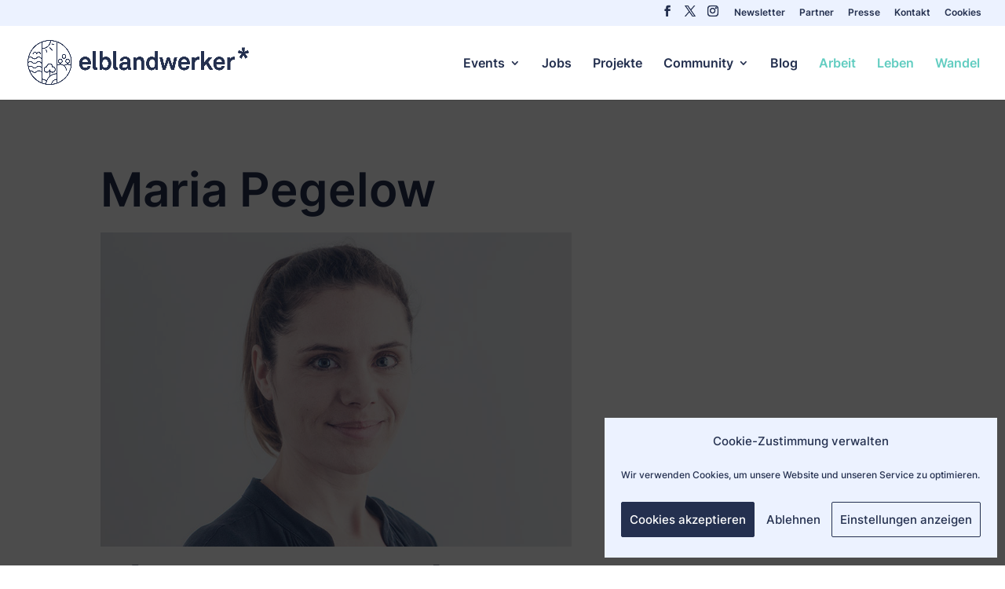

--- FILE ---
content_type: text/html; charset=UTF-8
request_url: https://elblandwerker.de/community/maria-pegelow/
body_size: 53279
content:
<!DOCTYPE html>
<html lang="de">
<head>
<meta charset="UTF-8" />
<meta http-equiv="X-UA-Compatible" content="IE=edge">
<link rel="pingback" href="https://elblandwerker.de/xmlrpc.php" />
<script type="text/javascript">
document.documentElement.className = 'js';
</script>
<style id="et-divi-userfonts">@font-face { font-family: "Inter Semibold"; font-display: swap;  src: url("https://elblandwerker.de/wp-content/uploads/et-fonts/Inter-SemiBold-slnt0.ttf") format("truetype"); }@font-face { font-family: "Inter Medium"; font-display: swap;  src: url("https://elblandwerker.de/wp-content/uploads/et-fonts/Inter-Medium-slnt0.ttf") format("truetype"); }</style><meta name='robots' content='index, follow, max-image-preview:large, max-snippet:-1, max-video-preview:-1' />
<script type="text/javascript">
/* <![CDATA[ */
window.koko_analytics = {"url":"https:\/\/elblandwerker.de\/wp-admin\/admin-ajax.php?action=koko_analytics_collect","site_url":"https:\/\/elblandwerker.de","post_id":3601,"path":"\/community\/maria-pegelow\/","method":"none","use_cookie":false};
/* ]]> */
</script>
<script type="text/javascript">
let jqueryParams=[],jQuery=function(r){return jqueryParams=[...jqueryParams,r],jQuery},$=function(r){return jqueryParams=[...jqueryParams,r],$};window.jQuery=jQuery,window.$=jQuery;let customHeadScripts=!1;jQuery.fn=jQuery.prototype={},$.fn=jQuery.prototype={},jQuery.noConflict=function(r){if(window.jQuery)return jQuery=window.jQuery,$=window.jQuery,customHeadScripts=!0,jQuery.noConflict},jQuery.ready=function(r){jqueryParams=[...jqueryParams,r]},$.ready=function(r){jqueryParams=[...jqueryParams,r]},jQuery.load=function(r){jqueryParams=[...jqueryParams,r]},$.load=function(r){jqueryParams=[...jqueryParams,r]},jQuery.fn.ready=function(r){jqueryParams=[...jqueryParams,r]},$.fn.ready=function(r){jqueryParams=[...jqueryParams,r]};</script>
<!-- This site is optimized with the Yoast SEO plugin v26.8 - https://yoast.com/product/yoast-seo-wordpress/ -->
<title>Maria Pegelow elblandwerker* - Schaffen wir mehr Ermöglichungsräume!</title>
<meta name="description" content="Ich bin Maria, komme aus Chemnitz und lebe aktuell in Perleberg. Ich liebe die Möglichkeit, sich hier frei zu bewegen. Das ist sehr erholsam." />
<link rel="canonical" href="https://elblandwerker.de/community/maria-pegelow/" />
<meta property="og:locale" content="de_DE" />
<meta property="og:type" content="article" />
<meta property="og:title" content="Maria Pegelow elblandwerker* - Schaffen wir mehr Ermöglichungsräume!" />
<meta property="og:description" content="Ich bin Maria, komme aus Chemnitz und lebe aktuell in Perleberg. Ich liebe die Möglichkeit, sich hier frei zu bewegen. Das ist sehr erholsam." />
<meta property="og:url" content="https://elblandwerker.de/community/maria-pegelow/" />
<meta property="og:site_name" content="elblandwerker*" />
<meta property="og:image" content="https://elblandwerker.de/wp-content/uploads/2022/01/elblandwerker-wittenberge-Maria-Pegelow.jpg" />
<meta property="og:image:width" content="800" />
<meta property="og:image:height" content="533" />
<meta property="og:image:type" content="image/jpeg" />
<meta name="twitter:card" content="summary_large_image" />
<meta name="twitter:label1" content="Geschätzte Lesezeit" />
<meta name="twitter:data1" content="2 Minuten" />
<script type="application/ld+json" class="yoast-schema-graph">{"@context":"https://schema.org","@graph":[{"@type":"WebPage","@id":"https://elblandwerker.de/community/maria-pegelow/","url":"https://elblandwerker.de/community/maria-pegelow/","name":"Maria Pegelow elblandwerker* - Schaffen wir mehr Ermöglichungsräume!","isPartOf":{"@id":"https://elblandwerker.de/#website"},"primaryImageOfPage":{"@id":"https://elblandwerker.de/community/maria-pegelow/#primaryimage"},"image":{"@id":"https://elblandwerker.de/community/maria-pegelow/#primaryimage"},"thumbnailUrl":"https://elblandwerker.de/wp-content/uploads/2022/01/elblandwerker-wittenberge-Maria-Pegelow.jpg","datePublished":"2022-04-14T19:44:40+00:00","description":"Ich bin Maria, komme aus Chemnitz und lebe aktuell in Perleberg. Ich liebe die Möglichkeit, sich hier frei zu bewegen. Das ist sehr erholsam.","breadcrumb":{"@id":"https://elblandwerker.de/community/maria-pegelow/#breadcrumb"},"inLanguage":"de","potentialAction":[{"@type":"ReadAction","target":["https://elblandwerker.de/community/maria-pegelow/"]}]},{"@type":"ImageObject","inLanguage":"de","@id":"https://elblandwerker.de/community/maria-pegelow/#primaryimage","url":"https://elblandwerker.de/wp-content/uploads/2022/01/elblandwerker-wittenberge-Maria-Pegelow.jpg","contentUrl":"https://elblandwerker.de/wp-content/uploads/2022/01/elblandwerker-wittenberge-Maria-Pegelow.jpg","width":800,"height":533,"caption":"Maria Pegelow"},{"@type":"BreadcrumbList","@id":"https://elblandwerker.de/community/maria-pegelow/#breadcrumb","itemListElement":[{"@type":"ListItem","position":1,"name":"Startseite","item":"https://elblandwerker.de/"},{"@type":"ListItem","position":2,"name":"Maria Pegelow"}]},{"@type":"WebSite","@id":"https://elblandwerker.de/#website","url":"https://elblandwerker.de/","name":"elblandwerker*","description":"Kooperative für Arbeit, Leben und Wandel","potentialAction":[{"@type":"SearchAction","target":{"@type":"EntryPoint","urlTemplate":"https://elblandwerker.de/?s={search_term_string}"},"query-input":{"@type":"PropertyValueSpecification","valueRequired":true,"valueName":"search_term_string"}}],"inLanguage":"de"}]}</script>
<!-- / Yoast SEO plugin. -->
<link rel="alternate" type="application/rss+xml" title="elblandwerker* &raquo; Feed" href="https://elblandwerker.de/feed/" />
<link rel="alternate" type="application/rss+xml" title="elblandwerker* &raquo; Kommentar-Feed" href="https://elblandwerker.de/comments/feed/" />
<link rel="alternate" type="text/calendar" title="elblandwerker* &raquo; iCal Feed" href="https://elblandwerker.de/veranstaltungen/?ical=1" />
<link rel="alternate" title="oEmbed (JSON)" type="application/json+oembed" href="https://elblandwerker.de/wp-json/oembed/1.0/embed?url=https%3A%2F%2Felblandwerker.de%2Fcommunity%2Fmaria-pegelow%2F" />
<link rel="alternate" title="oEmbed (XML)" type="text/xml+oembed" href="https://elblandwerker.de/wp-json/oembed/1.0/embed?url=https%3A%2F%2Felblandwerker.de%2Fcommunity%2Fmaria-pegelow%2F&#038;format=xml" />
<meta content="Divi Child elblandwerker v.1.0" name="generator"/><link rel='stylesheet' id='tribe-events-pro-mini-calendar-block-styles-css' href='https://elblandwerker.de/wp-content/plugins/events-calendar-pro/build/css/tribe-events-pro-mini-calendar-block.css?ver=7.7.12' type='text/css' media='all' />
<link rel='stylesheet' id='wp-block-library-css' href='//elblandwerker.de/wp-content/cache/wpfc-minified/g54igx7m/419r7.css' type='text/css' media='all' />
<style id='global-styles-inline-css' type='text/css'>
:root{--wp--preset--aspect-ratio--square: 1;--wp--preset--aspect-ratio--4-3: 4/3;--wp--preset--aspect-ratio--3-4: 3/4;--wp--preset--aspect-ratio--3-2: 3/2;--wp--preset--aspect-ratio--2-3: 2/3;--wp--preset--aspect-ratio--16-9: 16/9;--wp--preset--aspect-ratio--9-16: 9/16;--wp--preset--color--black: #000000;--wp--preset--color--cyan-bluish-gray: #abb8c3;--wp--preset--color--white: #ffffff;--wp--preset--color--pale-pink: #f78da7;--wp--preset--color--vivid-red: #cf2e2e;--wp--preset--color--luminous-vivid-orange: #ff6900;--wp--preset--color--luminous-vivid-amber: #fcb900;--wp--preset--color--light-green-cyan: #7bdcb5;--wp--preset--color--vivid-green-cyan: #00d084;--wp--preset--color--pale-cyan-blue: #8ed1fc;--wp--preset--color--vivid-cyan-blue: #0693e3;--wp--preset--color--vivid-purple: #9b51e0;--wp--preset--gradient--vivid-cyan-blue-to-vivid-purple: linear-gradient(135deg,rgb(6,147,227) 0%,rgb(155,81,224) 100%);--wp--preset--gradient--light-green-cyan-to-vivid-green-cyan: linear-gradient(135deg,rgb(122,220,180) 0%,rgb(0,208,130) 100%);--wp--preset--gradient--luminous-vivid-amber-to-luminous-vivid-orange: linear-gradient(135deg,rgb(252,185,0) 0%,rgb(255,105,0) 100%);--wp--preset--gradient--luminous-vivid-orange-to-vivid-red: linear-gradient(135deg,rgb(255,105,0) 0%,rgb(207,46,46) 100%);--wp--preset--gradient--very-light-gray-to-cyan-bluish-gray: linear-gradient(135deg,rgb(238,238,238) 0%,rgb(169,184,195) 100%);--wp--preset--gradient--cool-to-warm-spectrum: linear-gradient(135deg,rgb(74,234,220) 0%,rgb(151,120,209) 20%,rgb(207,42,186) 40%,rgb(238,44,130) 60%,rgb(251,105,98) 80%,rgb(254,248,76) 100%);--wp--preset--gradient--blush-light-purple: linear-gradient(135deg,rgb(255,206,236) 0%,rgb(152,150,240) 100%);--wp--preset--gradient--blush-bordeaux: linear-gradient(135deg,rgb(254,205,165) 0%,rgb(254,45,45) 50%,rgb(107,0,62) 100%);--wp--preset--gradient--luminous-dusk: linear-gradient(135deg,rgb(255,203,112) 0%,rgb(199,81,192) 50%,rgb(65,88,208) 100%);--wp--preset--gradient--pale-ocean: linear-gradient(135deg,rgb(255,245,203) 0%,rgb(182,227,212) 50%,rgb(51,167,181) 100%);--wp--preset--gradient--electric-grass: linear-gradient(135deg,rgb(202,248,128) 0%,rgb(113,206,126) 100%);--wp--preset--gradient--midnight: linear-gradient(135deg,rgb(2,3,129) 0%,rgb(40,116,252) 100%);--wp--preset--font-size--small: 13px;--wp--preset--font-size--medium: 20px;--wp--preset--font-size--large: 36px;--wp--preset--font-size--x-large: 42px;--wp--preset--spacing--20: 0.44rem;--wp--preset--spacing--30: 0.67rem;--wp--preset--spacing--40: 1rem;--wp--preset--spacing--50: 1.5rem;--wp--preset--spacing--60: 2.25rem;--wp--preset--spacing--70: 3.38rem;--wp--preset--spacing--80: 5.06rem;--wp--preset--shadow--natural: 6px 6px 9px rgba(0, 0, 0, 0.2);--wp--preset--shadow--deep: 12px 12px 50px rgba(0, 0, 0, 0.4);--wp--preset--shadow--sharp: 6px 6px 0px rgba(0, 0, 0, 0.2);--wp--preset--shadow--outlined: 6px 6px 0px -3px rgb(255, 255, 255), 6px 6px rgb(0, 0, 0);--wp--preset--shadow--crisp: 6px 6px 0px rgb(0, 0, 0);}:root { --wp--style--global--content-size: 823px;--wp--style--global--wide-size: 1080px; }:where(body) { margin: 0; }.wp-site-blocks > .alignleft { float: left; margin-right: 2em; }.wp-site-blocks > .alignright { float: right; margin-left: 2em; }.wp-site-blocks > .aligncenter { justify-content: center; margin-left: auto; margin-right: auto; }:where(.is-layout-flex){gap: 0.5em;}:where(.is-layout-grid){gap: 0.5em;}.is-layout-flow > .alignleft{float: left;margin-inline-start: 0;margin-inline-end: 2em;}.is-layout-flow > .alignright{float: right;margin-inline-start: 2em;margin-inline-end: 0;}.is-layout-flow > .aligncenter{margin-left: auto !important;margin-right: auto !important;}.is-layout-constrained > .alignleft{float: left;margin-inline-start: 0;margin-inline-end: 2em;}.is-layout-constrained > .alignright{float: right;margin-inline-start: 2em;margin-inline-end: 0;}.is-layout-constrained > .aligncenter{margin-left: auto !important;margin-right: auto !important;}.is-layout-constrained > :where(:not(.alignleft):not(.alignright):not(.alignfull)){max-width: var(--wp--style--global--content-size);margin-left: auto !important;margin-right: auto !important;}.is-layout-constrained > .alignwide{max-width: var(--wp--style--global--wide-size);}body .is-layout-flex{display: flex;}.is-layout-flex{flex-wrap: wrap;align-items: center;}.is-layout-flex > :is(*, div){margin: 0;}body .is-layout-grid{display: grid;}.is-layout-grid > :is(*, div){margin: 0;}body{padding-top: 0px;padding-right: 0px;padding-bottom: 0px;padding-left: 0px;}:root :where(.wp-element-button, .wp-block-button__link){background-color: #32373c;border-width: 0;color: #fff;font-family: inherit;font-size: inherit;font-style: inherit;font-weight: inherit;letter-spacing: inherit;line-height: inherit;padding-top: calc(0.667em + 2px);padding-right: calc(1.333em + 2px);padding-bottom: calc(0.667em + 2px);padding-left: calc(1.333em + 2px);text-decoration: none;text-transform: inherit;}.has-black-color{color: var(--wp--preset--color--black) !important;}.has-cyan-bluish-gray-color{color: var(--wp--preset--color--cyan-bluish-gray) !important;}.has-white-color{color: var(--wp--preset--color--white) !important;}.has-pale-pink-color{color: var(--wp--preset--color--pale-pink) !important;}.has-vivid-red-color{color: var(--wp--preset--color--vivid-red) !important;}.has-luminous-vivid-orange-color{color: var(--wp--preset--color--luminous-vivid-orange) !important;}.has-luminous-vivid-amber-color{color: var(--wp--preset--color--luminous-vivid-amber) !important;}.has-light-green-cyan-color{color: var(--wp--preset--color--light-green-cyan) !important;}.has-vivid-green-cyan-color{color: var(--wp--preset--color--vivid-green-cyan) !important;}.has-pale-cyan-blue-color{color: var(--wp--preset--color--pale-cyan-blue) !important;}.has-vivid-cyan-blue-color{color: var(--wp--preset--color--vivid-cyan-blue) !important;}.has-vivid-purple-color{color: var(--wp--preset--color--vivid-purple) !important;}.has-black-background-color{background-color: var(--wp--preset--color--black) !important;}.has-cyan-bluish-gray-background-color{background-color: var(--wp--preset--color--cyan-bluish-gray) !important;}.has-white-background-color{background-color: var(--wp--preset--color--white) !important;}.has-pale-pink-background-color{background-color: var(--wp--preset--color--pale-pink) !important;}.has-vivid-red-background-color{background-color: var(--wp--preset--color--vivid-red) !important;}.has-luminous-vivid-orange-background-color{background-color: var(--wp--preset--color--luminous-vivid-orange) !important;}.has-luminous-vivid-amber-background-color{background-color: var(--wp--preset--color--luminous-vivid-amber) !important;}.has-light-green-cyan-background-color{background-color: var(--wp--preset--color--light-green-cyan) !important;}.has-vivid-green-cyan-background-color{background-color: var(--wp--preset--color--vivid-green-cyan) !important;}.has-pale-cyan-blue-background-color{background-color: var(--wp--preset--color--pale-cyan-blue) !important;}.has-vivid-cyan-blue-background-color{background-color: var(--wp--preset--color--vivid-cyan-blue) !important;}.has-vivid-purple-background-color{background-color: var(--wp--preset--color--vivid-purple) !important;}.has-black-border-color{border-color: var(--wp--preset--color--black) !important;}.has-cyan-bluish-gray-border-color{border-color: var(--wp--preset--color--cyan-bluish-gray) !important;}.has-white-border-color{border-color: var(--wp--preset--color--white) !important;}.has-pale-pink-border-color{border-color: var(--wp--preset--color--pale-pink) !important;}.has-vivid-red-border-color{border-color: var(--wp--preset--color--vivid-red) !important;}.has-luminous-vivid-orange-border-color{border-color: var(--wp--preset--color--luminous-vivid-orange) !important;}.has-luminous-vivid-amber-border-color{border-color: var(--wp--preset--color--luminous-vivid-amber) !important;}.has-light-green-cyan-border-color{border-color: var(--wp--preset--color--light-green-cyan) !important;}.has-vivid-green-cyan-border-color{border-color: var(--wp--preset--color--vivid-green-cyan) !important;}.has-pale-cyan-blue-border-color{border-color: var(--wp--preset--color--pale-cyan-blue) !important;}.has-vivid-cyan-blue-border-color{border-color: var(--wp--preset--color--vivid-cyan-blue) !important;}.has-vivid-purple-border-color{border-color: var(--wp--preset--color--vivid-purple) !important;}.has-vivid-cyan-blue-to-vivid-purple-gradient-background{background: var(--wp--preset--gradient--vivid-cyan-blue-to-vivid-purple) !important;}.has-light-green-cyan-to-vivid-green-cyan-gradient-background{background: var(--wp--preset--gradient--light-green-cyan-to-vivid-green-cyan) !important;}.has-luminous-vivid-amber-to-luminous-vivid-orange-gradient-background{background: var(--wp--preset--gradient--luminous-vivid-amber-to-luminous-vivid-orange) !important;}.has-luminous-vivid-orange-to-vivid-red-gradient-background{background: var(--wp--preset--gradient--luminous-vivid-orange-to-vivid-red) !important;}.has-very-light-gray-to-cyan-bluish-gray-gradient-background{background: var(--wp--preset--gradient--very-light-gray-to-cyan-bluish-gray) !important;}.has-cool-to-warm-spectrum-gradient-background{background: var(--wp--preset--gradient--cool-to-warm-spectrum) !important;}.has-blush-light-purple-gradient-background{background: var(--wp--preset--gradient--blush-light-purple) !important;}.has-blush-bordeaux-gradient-background{background: var(--wp--preset--gradient--blush-bordeaux) !important;}.has-luminous-dusk-gradient-background{background: var(--wp--preset--gradient--luminous-dusk) !important;}.has-pale-ocean-gradient-background{background: var(--wp--preset--gradient--pale-ocean) !important;}.has-electric-grass-gradient-background{background: var(--wp--preset--gradient--electric-grass) !important;}.has-midnight-gradient-background{background: var(--wp--preset--gradient--midnight) !important;}.has-small-font-size{font-size: var(--wp--preset--font-size--small) !important;}.has-medium-font-size{font-size: var(--wp--preset--font-size--medium) !important;}.has-large-font-size{font-size: var(--wp--preset--font-size--large) !important;}.has-x-large-font-size{font-size: var(--wp--preset--font-size--x-large) !important;}
/*# sourceURL=global-styles-inline-css */
</style>
<link rel='stylesheet' id='awsm-jobs-general-css' href='//elblandwerker.de/wp-content/cache/wpfc-minified/k12bcv3q/419r7.css' type='text/css' media='all' />
<link rel='stylesheet' id='awsm-jobs-style-css' href='//elblandwerker.de/wp-content/cache/wpfc-minified/20yhty5d/419r7.css' type='text/css' media='all' />
<link rel='stylesheet' id='divi-weather-awb-icons-css' href='//elblandwerker.de/wp-content/cache/wpfc-minified/3k75f0k/419r7.css' type='text/css' media='all' />
<link rel='stylesheet' id='divi-weather-awb-wind-css' href='//elblandwerker.de/wp-content/cache/wpfc-minified/rwh17g3/419r7.css' type='text/css' media='all' />
<link rel='stylesheet' id='divi-weather-awb-css' href='//elblandwerker.de/wp-content/cache/wpfc-minified/6nkf9hyk/419r7.css' type='text/css' media='all' />
<link rel='stylesheet' id='cmplz-general-css' href='//elblandwerker.de/wp-content/cache/wpfc-minified/1oo00l2b/419r7.css' type='text/css' media='all' />
<link rel='stylesheet' id='rt-team-css-css' href='//elblandwerker.de/wp-content/cache/wpfc-minified/kenbr9ui/419r7.css' type='text/css' media='all' />
<link rel='stylesheet' id='rt-team-sc-css' href='//elblandwerker.de/wp-content/cache/wpfc-minified/8m0frpvl/419r7.css' type='text/css' media='all' />
<link rel='stylesheet' id='tlp-fontawsome-css' href='//elblandwerker.de/wp-content/cache/wpfc-minified/6ngegvo0/41grk.css' type='text/css' media='all' />
<link rel='stylesheet' id='tlp-swiper-css' href='//elblandwerker.de/wp-content/cache/wpfc-minified/2yncd03y/41grk.css' type='text/css' media='all' />
<style id='divi-style-parent-inline-inline-css' type='text/css'>
/*!
Theme Name: Divi
Theme URI: http://www.elegantthemes.com/gallery/divi/
Version: 4.27.5
Description: Smart. Flexible. Beautiful. Divi is the most powerful theme in our collection.
Author: Elegant Themes
Author URI: http://www.elegantthemes.com
License: GNU General Public License v2
License URI: http://www.gnu.org/licenses/gpl-2.0.html
*/
a,abbr,acronym,address,applet,b,big,blockquote,body,center,cite,code,dd,del,dfn,div,dl,dt,em,fieldset,font,form,h1,h2,h3,h4,h5,h6,html,i,iframe,img,ins,kbd,label,legend,li,object,ol,p,pre,q,s,samp,small,span,strike,strong,sub,sup,tt,u,ul,var{margin:0;padding:0;border:0;outline:0;font-size:100%;-ms-text-size-adjust:100%;-webkit-text-size-adjust:100%;vertical-align:baseline;background:transparent}body{line-height:1}ol,ul{list-style:none}blockquote,q{quotes:none}blockquote:after,blockquote:before,q:after,q:before{content:"";content:none}blockquote{margin:20px 0 30px;border-left:5px solid;padding-left:20px}:focus{outline:0}del{text-decoration:line-through}pre{overflow:auto;padding:10px}figure{margin:0}table{border-collapse:collapse;border-spacing:0}article,aside,footer,header,hgroup,nav,section{display:block}body{font-family:Open Sans,Arial,sans-serif;font-size:14px;color:#666;background-color:#fff;line-height:1.7em;font-weight:500;-webkit-font-smoothing:antialiased;-moz-osx-font-smoothing:grayscale}body.page-template-page-template-blank-php #page-container{padding-top:0!important}body.et_cover_background{background-size:cover!important;background-position:top!important;background-repeat:no-repeat!important;background-attachment:fixed}a{color:#2ea3f2}a,a:hover{text-decoration:none}p{padding-bottom:1em}p:not(.has-background):last-of-type{padding-bottom:0}p.et_normal_padding{padding-bottom:1em}strong{font-weight:700}cite,em,i{font-style:italic}code,pre{font-family:Courier New,monospace;margin-bottom:10px}ins{text-decoration:none}sub,sup{height:0;line-height:1;position:relative;vertical-align:baseline}sup{bottom:.8em}sub{top:.3em}dl{margin:0 0 1.5em}dl dt{font-weight:700}dd{margin-left:1.5em}blockquote p{padding-bottom:0}embed,iframe,object,video{max-width:100%}h1,h2,h3,h4,h5,h6{color:#333;padding-bottom:10px;line-height:1em;font-weight:500}h1 a,h2 a,h3 a,h4 a,h5 a,h6 a{color:inherit}h1{font-size:30px}h2{font-size:26px}h3{font-size:22px}h4{font-size:18px}h5{font-size:16px}h6{font-size:14px}input{-webkit-appearance:none}input[type=checkbox]{-webkit-appearance:checkbox}input[type=radio]{-webkit-appearance:radio}input.text,input.title,input[type=email],input[type=password],input[type=tel],input[type=text],select,textarea{background-color:#fff;border:1px solid #bbb;padding:2px;color:#4e4e4e}input.text:focus,input.title:focus,input[type=text]:focus,select:focus,textarea:focus{border-color:#2d3940;color:#3e3e3e}input.text,input.title,input[type=text],select,textarea{margin:0}textarea{padding:4px}button,input,select,textarea{font-family:inherit}img{max-width:100%;height:auto}.clear{clear:both}br.clear{margin:0;padding:0}.pagination{clear:both}#et_search_icon:hover,.et-social-icon a:hover,.et_password_protected_form .et_submit_button,.form-submit .et_pb_buttontton.alt.disabled,.nav-single a,.posted_in a{color:#2ea3f2}.et-search-form,blockquote{border-color:#2ea3f2}#main-content{background-color:#fff}.container{width:80%;max-width:1080px;margin:auto;position:relative}body:not(.et-tb) #main-content .container,body:not(.et-tb-has-header) #main-content .container{padding-top:58px}.et_full_width_page #main-content .container:before{display:none}.main_title{margin-bottom:20px}.et_password_protected_form .et_submit_button:hover,.form-submit .et_pb_button:hover{background:rgba(0,0,0,.05)}.et_button_icon_visible .et_pb_button{padding-right:2em;padding-left:.7em}.et_button_icon_visible .et_pb_button:after{opacity:1;margin-left:0}.et_button_left .et_pb_button:hover:after{left:.15em}.et_button_left .et_pb_button:after{margin-left:0;left:1em}.et_button_icon_visible.et_button_left .et_pb_button,.et_button_left .et_pb_button:hover,.et_button_left .et_pb_module .et_pb_button:hover{padding-left:2em;padding-right:.7em}.et_button_icon_visible.et_button_left .et_pb_button:after,.et_button_left .et_pb_button:hover:after{left:.15em}.et_password_protected_form .et_submit_button:hover,.form-submit .et_pb_button:hover{padding:.3em 1em}.et_button_no_icon .et_pb_button:after{display:none}.et_button_no_icon.et_button_icon_visible.et_button_left .et_pb_button,.et_button_no_icon.et_button_left .et_pb_button:hover,.et_button_no_icon .et_pb_button,.et_button_no_icon .et_pb_button:hover{padding:.3em 1em!important}.et_button_custom_icon .et_pb_button:after{line-height:1.7em}.et_button_custom_icon.et_button_icon_visible .et_pb_button:after,.et_button_custom_icon .et_pb_button:hover:after{margin-left:.3em}#left-area .post_format-post-format-gallery .wp-block-gallery:first-of-type{padding:0;margin-bottom:-16px}.entry-content table:not(.variations){border:1px solid #eee;margin:0 0 15px;text-align:left;width:100%}.entry-content thead th,.entry-content tr th{color:#555;font-weight:700;padding:9px 24px}.entry-content tr td{border-top:1px solid #eee;padding:6px 24px}#left-area ul,.entry-content ul,.et-l--body ul,.et-l--footer ul,.et-l--header ul{list-style-type:disc;padding:0 0 23px 1em;line-height:26px}#left-area ol,.entry-content ol,.et-l--body ol,.et-l--footer ol,.et-l--header ol{list-style-type:decimal;list-style-position:inside;padding:0 0 23px;line-height:26px}#left-area ul li ul,.entry-content ul li ol{padding:2px 0 2px 20px}#left-area ol li ul,.entry-content ol li ol,.et-l--body ol li ol,.et-l--footer ol li ol,.et-l--header ol li ol{padding:2px 0 2px 35px}#left-area ul.wp-block-gallery{display:-webkit-box;display:-ms-flexbox;display:flex;-ms-flex-wrap:wrap;flex-wrap:wrap;list-style-type:none;padding:0}#left-area ul.products{padding:0!important;line-height:1.7!important;list-style:none!important}.gallery-item a{display:block}.gallery-caption,.gallery-item a{width:90%}#wpadminbar{z-index:100001}#left-area .post-meta{font-size:14px;padding-bottom:15px}#left-area .post-meta a{text-decoration:none;color:#666}#left-area .et_featured_image{padding-bottom:7px}.single .post{padding-bottom:25px}body.single .et_audio_content{margin-bottom:-6px}.nav-single a{text-decoration:none;color:#2ea3f2;font-size:14px;font-weight:400}.nav-previous{float:left}.nav-next{float:right}.et_password_protected_form p input{background-color:#eee;border:none!important;width:100%!important;border-radius:0!important;font-size:14px;color:#999!important;padding:16px!important;-webkit-box-sizing:border-box;box-sizing:border-box}.et_password_protected_form label{display:none}.et_password_protected_form .et_submit_button{font-family:inherit;display:block;float:right;margin:8px auto 0;cursor:pointer}.post-password-required p.nocomments.container{max-width:100%}.post-password-required p.nocomments.container:before{display:none}.aligncenter,div.post .new-post .aligncenter{display:block;margin-left:auto;margin-right:auto}.wp-caption{border:1px solid #ddd;text-align:center;background-color:#f3f3f3;margin-bottom:10px;max-width:96%;padding:8px}.wp-caption.alignleft{margin:0 30px 20px 0}.wp-caption.alignright{margin:0 0 20px 30px}.wp-caption img{margin:0;padding:0;border:0}.wp-caption p.wp-caption-text{font-size:12px;padding:0 4px 5px;margin:0}.alignright{float:right}.alignleft{float:left}img.alignleft{display:inline;float:left;margin-right:15px}img.alignright{display:inline;float:right;margin-left:15px}.page.et_pb_pagebuilder_layout #main-content{background-color:transparent}body #main-content .et_builder_inner_content>h1,body #main-content .et_builder_inner_content>h2,body #main-content .et_builder_inner_content>h3,body #main-content .et_builder_inner_content>h4,body #main-content .et_builder_inner_content>h5,body #main-content .et_builder_inner_content>h6{line-height:1.4em}body #main-content .et_builder_inner_content>p{line-height:1.7em}.wp-block-pullquote{margin:20px 0 30px}.wp-block-pullquote.has-background blockquote{border-left:none}.wp-block-group.has-background{padding:1.5em 1.5em .5em}@media (min-width:981px){#left-area{width:79.125%;padding-bottom:23px}#main-content .container:before{content:"";position:absolute;top:0;height:100%;width:1px;background-color:#e2e2e2}.et_full_width_page #left-area,.et_no_sidebar #left-area{float:none;width:100%!important}.et_full_width_page #left-area{padding-bottom:0}.et_no_sidebar #main-content .container:before{display:none}}@media (max-width:980px){#page-container{padding-top:80px}.et-tb #page-container,.et-tb-has-header #page-container{padding-top:0!important}#left-area,#sidebar{width:100%!important}#main-content .container:before{display:none!important}.et_full_width_page .et_gallery_item:nth-child(4n+1){clear:none}}@media print{#page-container{padding-top:0!important}}#wp-admin-bar-et-use-visual-builder a:before{font-family:ETmodules!important;content:"\e625";font-size:30px!important;width:28px;margin-top:-3px;color:#974df3!important}#wp-admin-bar-et-use-visual-builder:hover a:before{color:#fff!important}#wp-admin-bar-et-use-visual-builder:hover a,#wp-admin-bar-et-use-visual-builder a:hover{transition:background-color .5s ease;-webkit-transition:background-color .5s ease;-moz-transition:background-color .5s ease;background-color:#7e3bd0!important;color:#fff!important}* html .clearfix,:first-child+html .clearfix{zoom:1}.iphone .et_pb_section_video_bg video::-webkit-media-controls-start-playback-button{display:none!important;-webkit-appearance:none}.et_mobile_device .et_pb_section_parallax .et_pb_parallax_css{background-attachment:scroll}.et-social-facebook a.icon:before{content:"\e093"}.et-social-twitter a.icon:before{content:"\e094"}.et-social-google-plus a.icon:before{content:"\e096"}.et-social-instagram a.icon:before{content:"\e09a"}.et-social-rss a.icon:before{content:"\e09e"}.ai1ec-single-event:after{content:" ";display:table;clear:both}.evcal_event_details .evcal_evdata_cell .eventon_details_shading_bot.eventon_details_shading_bot{z-index:3}.wp-block-divi-layout{margin-bottom:1em}*{-webkit-box-sizing:border-box;box-sizing:border-box}#et-info-email:before,#et-info-phone:before,#et_search_icon:before,.comment-reply-link:after,.et-cart-info span:before,.et-pb-arrow-next:before,.et-pb-arrow-prev:before,.et-social-icon a:before,.et_audio_container .mejs-playpause-button button:before,.et_audio_container .mejs-volume-button button:before,.et_overlay:before,.et_password_protected_form .et_submit_button:after,.et_pb_button:after,.et_pb_contact_reset:after,.et_pb_contact_submit:after,.et_pb_font_icon:before,.et_pb_newsletter_button:after,.et_pb_pricing_table_button:after,.et_pb_promo_button:after,.et_pb_testimonial:before,.et_pb_toggle_title:before,.form-submit .et_pb_button:after,.mobile_menu_bar:before,a.et_pb_more_button:after{font-family:ETmodules!important;speak:none;font-style:normal;font-weight:400;-webkit-font-feature-settings:normal;font-feature-settings:normal;font-variant:normal;text-transform:none;line-height:1;-webkit-font-smoothing:antialiased;-moz-osx-font-smoothing:grayscale;text-shadow:0 0;direction:ltr}.et-pb-icon,.et_pb_custom_button_icon.et_pb_button:after,.et_pb_login .et_pb_custom_button_icon.et_pb_button:after,.et_pb_woo_custom_button_icon .button.et_pb_custom_button_icon.et_pb_button:after,.et_pb_woo_custom_button_icon .button.et_pb_custom_button_icon.et_pb_button:hover:after{content:attr(data-icon)}.et-pb-icon{font-family:ETmodules;speak:none;font-weight:400;-webkit-font-feature-settings:normal;font-feature-settings:normal;font-variant:normal;text-transform:none;line-height:1;-webkit-font-smoothing:antialiased;font-size:96px;font-style:normal;display:inline-block;-webkit-box-sizing:border-box;box-sizing:border-box;direction:ltr}#et-ajax-saving{display:none;-webkit-transition:background .3s,-webkit-box-shadow .3s;transition:background .3s,-webkit-box-shadow .3s;transition:background .3s,box-shadow .3s;transition:background .3s,box-shadow .3s,-webkit-box-shadow .3s;-webkit-box-shadow:rgba(0,139,219,.247059) 0 0 60px;box-shadow:0 0 60px rgba(0,139,219,.247059);position:fixed;top:50%;left:50%;width:50px;height:50px;background:#fff;border-radius:50px;margin:-25px 0 0 -25px;z-index:999999;text-align:center}#et-ajax-saving img{margin:9px}.et-safe-mode-indicator,.et-safe-mode-indicator:focus,.et-safe-mode-indicator:hover{-webkit-box-shadow:0 5px 10px rgba(41,196,169,.15);box-shadow:0 5px 10px rgba(41,196,169,.15);background:#29c4a9;color:#fff;font-size:14px;font-weight:600;padding:12px;line-height:16px;border-radius:3px;position:fixed;bottom:30px;right:30px;z-index:999999;text-decoration:none;font-family:Open Sans,sans-serif;-webkit-font-smoothing:antialiased;-moz-osx-font-smoothing:grayscale}.et_pb_button{font-size:20px;font-weight:500;padding:.3em 1em;line-height:1.7em!important;background-color:transparent;background-size:cover;background-position:50%;background-repeat:no-repeat;border:2px solid;border-radius:3px;-webkit-transition-duration:.2s;transition-duration:.2s;-webkit-transition-property:all!important;transition-property:all!important}.et_pb_button,.et_pb_button_inner{position:relative}.et_pb_button:hover,.et_pb_module .et_pb_button:hover{border:2px solid transparent;padding:.3em 2em .3em .7em}.et_pb_button:hover{background-color:hsla(0,0%,100%,.2)}.et_pb_bg_layout_light.et_pb_button:hover,.et_pb_bg_layout_light .et_pb_button:hover{background-color:rgba(0,0,0,.05)}.et_pb_button:after,.et_pb_button:before{font-size:32px;line-height:1em;content:"\35";opacity:0;position:absolute;margin-left:-1em;-webkit-transition:all .2s;transition:all .2s;text-transform:none;-webkit-font-feature-settings:"kern" off;font-feature-settings:"kern" off;font-variant:none;font-style:normal;font-weight:400;text-shadow:none}.et_pb_button.et_hover_enabled:hover:after,.et_pb_button.et_pb_hovered:hover:after{-webkit-transition:none!important;transition:none!important}.et_pb_button:before{display:none}.et_pb_button:hover:after{opacity:1;margin-left:0}.et_pb_column_1_3 h1,.et_pb_column_1_4 h1,.et_pb_column_1_5 h1,.et_pb_column_1_6 h1,.et_pb_column_2_5 h1{font-size:26px}.et_pb_column_1_3 h2,.et_pb_column_1_4 h2,.et_pb_column_1_5 h2,.et_pb_column_1_6 h2,.et_pb_column_2_5 h2{font-size:23px}.et_pb_column_1_3 h3,.et_pb_column_1_4 h3,.et_pb_column_1_5 h3,.et_pb_column_1_6 h3,.et_pb_column_2_5 h3{font-size:20px}.et_pb_column_1_3 h4,.et_pb_column_1_4 h4,.et_pb_column_1_5 h4,.et_pb_column_1_6 h4,.et_pb_column_2_5 h4{font-size:18px}.et_pb_column_1_3 h5,.et_pb_column_1_4 h5,.et_pb_column_1_5 h5,.et_pb_column_1_6 h5,.et_pb_column_2_5 h5{font-size:16px}.et_pb_column_1_3 h6,.et_pb_column_1_4 h6,.et_pb_column_1_5 h6,.et_pb_column_1_6 h6,.et_pb_column_2_5 h6{font-size:15px}.et_pb_bg_layout_dark,.et_pb_bg_layout_dark h1,.et_pb_bg_layout_dark h2,.et_pb_bg_layout_dark h3,.et_pb_bg_layout_dark h4,.et_pb_bg_layout_dark h5,.et_pb_bg_layout_dark h6{color:#fff!important}.et_pb_module.et_pb_text_align_left{text-align:left}.et_pb_module.et_pb_text_align_center{text-align:center}.et_pb_module.et_pb_text_align_right{text-align:right}.et_pb_module.et_pb_text_align_justified{text-align:justify}.clearfix:after{visibility:hidden;display:block;font-size:0;content:" ";clear:both;height:0}.et_pb_bg_layout_light .et_pb_more_button{color:#2ea3f2}.et_builder_inner_content{position:relative;z-index:1}header .et_builder_inner_content{z-index:2}.et_pb_css_mix_blend_mode_passthrough{mix-blend-mode:unset!important}.et_pb_image_container{margin:-20px -20px 29px}.et_pb_module_inner{position:relative}.et_hover_enabled_preview{z-index:2}.et_hover_enabled:hover{position:relative;z-index:2}.et_pb_all_tabs,.et_pb_module,.et_pb_posts_nav a,.et_pb_tab,.et_pb_with_background{position:relative;background-size:cover;background-position:50%;background-repeat:no-repeat}.et_pb_background_mask,.et_pb_background_pattern{bottom:0;left:0;position:absolute;right:0;top:0}.et_pb_background_mask{background-size:calc(100% + 2px) calc(100% + 2px);background-repeat:no-repeat;background-position:50%;overflow:hidden}.et_pb_background_pattern{background-position:0 0;background-repeat:repeat}.et_pb_with_border{position:relative;border:0 solid #333}.post-password-required .et_pb_row{padding:0;width:100%}.post-password-required .et_password_protected_form{min-height:0}body.et_pb_pagebuilder_layout.et_pb_show_title .post-password-required .et_password_protected_form h1,body:not(.et_pb_pagebuilder_layout) .post-password-required .et_password_protected_form h1{display:none}.et_pb_no_bg{padding:0!important}.et_overlay.et_pb_inline_icon:before,.et_pb_inline_icon:before{content:attr(data-icon)}.et_pb_more_button{color:inherit;text-shadow:none;text-decoration:none;display:inline-block;margin-top:20px}.et_parallax_bg_wrap{overflow:hidden;position:absolute;top:0;right:0;bottom:0;left:0}.et_parallax_bg{background-repeat:no-repeat;background-position:top;background-size:cover;position:absolute;bottom:0;left:0;width:100%;height:100%;display:block}.et_parallax_bg.et_parallax_bg__hover,.et_parallax_bg.et_parallax_bg_phone,.et_parallax_bg.et_parallax_bg_tablet,.et_parallax_gradient.et_parallax_gradient__hover,.et_parallax_gradient.et_parallax_gradient_phone,.et_parallax_gradient.et_parallax_gradient_tablet,.et_pb_section_parallax_hover:hover .et_parallax_bg:not(.et_parallax_bg__hover),.et_pb_section_parallax_hover:hover .et_parallax_gradient:not(.et_parallax_gradient__hover){display:none}.et_pb_section_parallax_hover:hover .et_parallax_bg.et_parallax_bg__hover,.et_pb_section_parallax_hover:hover .et_parallax_gradient.et_parallax_gradient__hover{display:block}.et_parallax_gradient{bottom:0;display:block;left:0;position:absolute;right:0;top:0}.et_pb_module.et_pb_section_parallax,.et_pb_posts_nav a.et_pb_section_parallax,.et_pb_tab.et_pb_section_parallax{position:relative}.et_pb_section_parallax .et_pb_parallax_css,.et_pb_slides .et_parallax_bg.et_pb_parallax_css{background-attachment:fixed}body.et-bfb .et_pb_section_parallax .et_pb_parallax_css,body.et-bfb .et_pb_slides .et_parallax_bg.et_pb_parallax_css{background-attachment:scroll;bottom:auto}.et_pb_section_parallax.et_pb_column .et_pb_module,.et_pb_section_parallax.et_pb_row .et_pb_column,.et_pb_section_parallax.et_pb_row .et_pb_module{z-index:9;position:relative}.et_pb_more_button:hover:after{opacity:1;margin-left:0}.et_pb_preload .et_pb_section_video_bg,.et_pb_preload>div{visibility:hidden}.et_pb_preload,.et_pb_section.et_pb_section_video.et_pb_preload{position:relative;background:#464646!important}.et_pb_preload:before{content:"";position:absolute;top:50%;left:50%;background:url(https://elblandwerker.de/wp-content/themes/Divi/includes/builder/styles/images/preloader.gif) no-repeat;border-radius:32px;width:32px;height:32px;margin:-16px 0 0 -16px}.box-shadow-overlay{position:absolute;top:0;left:0;width:100%;height:100%;z-index:10;pointer-events:none}.et_pb_section>.box-shadow-overlay~.et_pb_row{z-index:11}body.safari .section_has_divider{will-change:transform}.et_pb_row>.box-shadow-overlay{z-index:8}.has-box-shadow-overlay{position:relative}.et_clickable{cursor:pointer}.screen-reader-text{border:0;clip:rect(1px,1px,1px,1px);-webkit-clip-path:inset(50%);clip-path:inset(50%);height:1px;margin:-1px;overflow:hidden;padding:0;position:absolute!important;width:1px;word-wrap:normal!important}.et_multi_view_hidden,.et_multi_view_hidden_image{display:none!important}@keyframes multi-view-image-fade{0%{opacity:0}10%{opacity:.1}20%{opacity:.2}30%{opacity:.3}40%{opacity:.4}50%{opacity:.5}60%{opacity:.6}70%{opacity:.7}80%{opacity:.8}90%{opacity:.9}to{opacity:1}}.et_multi_view_image__loading{visibility:hidden}.et_multi_view_image__loaded{-webkit-animation:multi-view-image-fade .5s;animation:multi-view-image-fade .5s}#et-pb-motion-effects-offset-tracker{visibility:hidden!important;opacity:0;position:absolute;top:0;left:0}.et-pb-before-scroll-animation{opacity:0}header.et-l.et-l--header:after{clear:both;display:block;content:""}.et_pb_module{-webkit-animation-timing-function:linear;animation-timing-function:linear;-webkit-animation-duration:.2s;animation-duration:.2s}@-webkit-keyframes fadeBottom{0%{opacity:0;-webkit-transform:translateY(10%);transform:translateY(10%)}to{opacity:1;-webkit-transform:translateY(0);transform:translateY(0)}}@keyframes fadeBottom{0%{opacity:0;-webkit-transform:translateY(10%);transform:translateY(10%)}to{opacity:1;-webkit-transform:translateY(0);transform:translateY(0)}}@-webkit-keyframes fadeLeft{0%{opacity:0;-webkit-transform:translateX(-10%);transform:translateX(-10%)}to{opacity:1;-webkit-transform:translateX(0);transform:translateX(0)}}@keyframes fadeLeft{0%{opacity:0;-webkit-transform:translateX(-10%);transform:translateX(-10%)}to{opacity:1;-webkit-transform:translateX(0);transform:translateX(0)}}@-webkit-keyframes fadeRight{0%{opacity:0;-webkit-transform:translateX(10%);transform:translateX(10%)}to{opacity:1;-webkit-transform:translateX(0);transform:translateX(0)}}@keyframes fadeRight{0%{opacity:0;-webkit-transform:translateX(10%);transform:translateX(10%)}to{opacity:1;-webkit-transform:translateX(0);transform:translateX(0)}}@-webkit-keyframes fadeTop{0%{opacity:0;-webkit-transform:translateY(-10%);transform:translateY(-10%)}to{opacity:1;-webkit-transform:translateX(0);transform:translateX(0)}}@keyframes fadeTop{0%{opacity:0;-webkit-transform:translateY(-10%);transform:translateY(-10%)}to{opacity:1;-webkit-transform:translateX(0);transform:translateX(0)}}@-webkit-keyframes fadeIn{0%{opacity:0}to{opacity:1}}@keyframes fadeIn{0%{opacity:0}to{opacity:1}}.et-waypoint:not(.et_pb_counters){opacity:0}@media (min-width:981px){.et_pb_section.et_section_specialty div.et_pb_row .et_pb_column .et_pb_column .et_pb_module.et-last-child,.et_pb_section.et_section_specialty div.et_pb_row .et_pb_column .et_pb_column .et_pb_module:last-child,.et_pb_section.et_section_specialty div.et_pb_row .et_pb_column .et_pb_row_inner .et_pb_column .et_pb_module.et-last-child,.et_pb_section.et_section_specialty div.et_pb_row .et_pb_column .et_pb_row_inner .et_pb_column .et_pb_module:last-child,.et_pb_section div.et_pb_row .et_pb_column .et_pb_module.et-last-child,.et_pb_section div.et_pb_row .et_pb_column .et_pb_module:last-child{margin-bottom:0}}@media (max-width:980px){.et_overlay.et_pb_inline_icon_tablet:before,.et_pb_inline_icon_tablet:before{content:attr(data-icon-tablet)}.et_parallax_bg.et_parallax_bg_tablet_exist,.et_parallax_gradient.et_parallax_gradient_tablet_exist{display:none}.et_parallax_bg.et_parallax_bg_tablet,.et_parallax_gradient.et_parallax_gradient_tablet{display:block}.et_pb_column .et_pb_module{margin-bottom:30px}.et_pb_row .et_pb_column .et_pb_module.et-last-child,.et_pb_row .et_pb_column .et_pb_module:last-child,.et_section_specialty .et_pb_row .et_pb_column .et_pb_module.et-last-child,.et_section_specialty .et_pb_row .et_pb_column .et_pb_module:last-child{margin-bottom:0}.et_pb_more_button{display:inline-block!important}.et_pb_bg_layout_light_tablet.et_pb_button,.et_pb_bg_layout_light_tablet.et_pb_module.et_pb_button,.et_pb_bg_layout_light_tablet .et_pb_more_button{color:#2ea3f2}.et_pb_bg_layout_light_tablet .et_pb_forgot_password a{color:#666}.et_pb_bg_layout_light_tablet h1,.et_pb_bg_layout_light_tablet h2,.et_pb_bg_layout_light_tablet h3,.et_pb_bg_layout_light_tablet h4,.et_pb_bg_layout_light_tablet h5,.et_pb_bg_layout_light_tablet h6{color:#333!important}.et_pb_module .et_pb_bg_layout_light_tablet.et_pb_button{color:#2ea3f2!important}.et_pb_bg_layout_light_tablet{color:#666!important}.et_pb_bg_layout_dark_tablet,.et_pb_bg_layout_dark_tablet h1,.et_pb_bg_layout_dark_tablet h2,.et_pb_bg_layout_dark_tablet h3,.et_pb_bg_layout_dark_tablet h4,.et_pb_bg_layout_dark_tablet h5,.et_pb_bg_layout_dark_tablet h6{color:#fff!important}.et_pb_bg_layout_dark_tablet.et_pb_button,.et_pb_bg_layout_dark_tablet.et_pb_module.et_pb_button,.et_pb_bg_layout_dark_tablet .et_pb_more_button{color:inherit}.et_pb_bg_layout_dark_tablet .et_pb_forgot_password a{color:#fff}.et_pb_module.et_pb_text_align_left-tablet{text-align:left}.et_pb_module.et_pb_text_align_center-tablet{text-align:center}.et_pb_module.et_pb_text_align_right-tablet{text-align:right}.et_pb_module.et_pb_text_align_justified-tablet{text-align:justify}}@media (max-width:767px){.et_pb_more_button{display:inline-block!important}.et_overlay.et_pb_inline_icon_phone:before,.et_pb_inline_icon_phone:before{content:attr(data-icon-phone)}.et_parallax_bg.et_parallax_bg_phone_exist,.et_parallax_gradient.et_parallax_gradient_phone_exist{display:none}.et_parallax_bg.et_parallax_bg_phone,.et_parallax_gradient.et_parallax_gradient_phone{display:block}.et-hide-mobile{display:none!important}.et_pb_bg_layout_light_phone.et_pb_button,.et_pb_bg_layout_light_phone.et_pb_module.et_pb_button,.et_pb_bg_layout_light_phone .et_pb_more_button{color:#2ea3f2}.et_pb_bg_layout_light_phone .et_pb_forgot_password a{color:#666}.et_pb_bg_layout_light_phone h1,.et_pb_bg_layout_light_phone h2,.et_pb_bg_layout_light_phone h3,.et_pb_bg_layout_light_phone h4,.et_pb_bg_layout_light_phone h5,.et_pb_bg_layout_light_phone h6{color:#333!important}.et_pb_module .et_pb_bg_layout_light_phone.et_pb_button{color:#2ea3f2!important}.et_pb_bg_layout_light_phone{color:#666!important}.et_pb_bg_layout_dark_phone,.et_pb_bg_layout_dark_phone h1,.et_pb_bg_layout_dark_phone h2,.et_pb_bg_layout_dark_phone h3,.et_pb_bg_layout_dark_phone h4,.et_pb_bg_layout_dark_phone h5,.et_pb_bg_layout_dark_phone h6{color:#fff!important}.et_pb_bg_layout_dark_phone.et_pb_button,.et_pb_bg_layout_dark_phone.et_pb_module.et_pb_button,.et_pb_bg_layout_dark_phone .et_pb_more_button{color:inherit}.et_pb_module .et_pb_bg_layout_dark_phone.et_pb_button{color:#fff!important}.et_pb_bg_layout_dark_phone .et_pb_forgot_password a{color:#fff}.et_pb_module.et_pb_text_align_left-phone{text-align:left}.et_pb_module.et_pb_text_align_center-phone{text-align:center}.et_pb_module.et_pb_text_align_right-phone{text-align:right}.et_pb_module.et_pb_text_align_justified-phone{text-align:justify}}@media (max-width:479px){a.et_pb_more_button{display:block}}@media (min-width:768px) and (max-width:980px){[data-et-multi-view-load-tablet-hidden=true]:not(.et_multi_view_swapped){display:none!important}}@media (max-width:767px){[data-et-multi-view-load-phone-hidden=true]:not(.et_multi_view_swapped){display:none!important}}.et_pb_menu.et_pb_menu--style-inline_centered_logo .et_pb_menu__menu nav ul{-webkit-box-pack:center;-ms-flex-pack:center;justify-content:center}@-webkit-keyframes multi-view-image-fade{0%{-webkit-transform:scale(1);transform:scale(1);opacity:1}50%{-webkit-transform:scale(1.01);transform:scale(1.01);opacity:1}to{-webkit-transform:scale(1);transform:scale(1);opacity:1}}
/*# sourceURL=divi-style-parent-inline-inline-css */
</style>
<style id='divi-dynamic-critical-inline-css' type='text/css'>
@font-face{font-family:ETmodules;font-display:block;src:url(//elblandwerker.de/wp-content/themes/Divi/core/admin/fonts/modules/all/modules.eot);src:url(//elblandwerker.de/wp-content/themes/Divi/core/admin/fonts/modules/all/modules.eot?#iefix) format("embedded-opentype"),url(//elblandwerker.de/wp-content/themes/Divi/core/admin/fonts/modules/all/modules.woff) format("woff"),url(//elblandwerker.de/wp-content/themes/Divi/core/admin/fonts/modules/all/modules.ttf) format("truetype"),url(//elblandwerker.de/wp-content/themes/Divi/core/admin/fonts/modules/all/modules.svg#ETmodules) format("svg");font-weight:400;font-style:normal}
.et_audio_content,.et_link_content,.et_quote_content{background-color:#2ea3f2}.et_pb_post .et-pb-controllers a{margin-bottom:10px}.format-gallery .et-pb-controllers{bottom:0}.et_pb_blog_grid .et_audio_content{margin-bottom:19px}.et_pb_row .et_pb_blog_grid .et_pb_post .et_pb_slide{min-height:180px}.et_audio_content .wp-block-audio{margin:0;padding:0}.et_audio_content h2{line-height:44px}.et_pb_column_1_2 .et_audio_content h2,.et_pb_column_1_3 .et_audio_content h2,.et_pb_column_1_4 .et_audio_content h2,.et_pb_column_1_5 .et_audio_content h2,.et_pb_column_1_6 .et_audio_content h2,.et_pb_column_2_5 .et_audio_content h2,.et_pb_column_3_5 .et_audio_content h2,.et_pb_column_3_8 .et_audio_content h2{margin-bottom:9px;margin-top:0}.et_pb_column_1_2 .et_audio_content,.et_pb_column_3_5 .et_audio_content{padding:35px 40px}.et_pb_column_1_2 .et_audio_content h2,.et_pb_column_3_5 .et_audio_content h2{line-height:32px}.et_pb_column_1_3 .et_audio_content,.et_pb_column_1_4 .et_audio_content,.et_pb_column_1_5 .et_audio_content,.et_pb_column_1_6 .et_audio_content,.et_pb_column_2_5 .et_audio_content,.et_pb_column_3_8 .et_audio_content{padding:35px 20px}.et_pb_column_1_3 .et_audio_content h2,.et_pb_column_1_4 .et_audio_content h2,.et_pb_column_1_5 .et_audio_content h2,.et_pb_column_1_6 .et_audio_content h2,.et_pb_column_2_5 .et_audio_content h2,.et_pb_column_3_8 .et_audio_content h2{font-size:18px;line-height:26px}article.et_pb_has_overlay .et_pb_blog_image_container{position:relative}.et_pb_post>.et_main_video_container{position:relative;margin-bottom:30px}.et_pb_post .et_pb_video_overlay .et_pb_video_play{color:#fff}.et_pb_post .et_pb_video_overlay_hover:hover{background:rgba(0,0,0,.6)}.et_audio_content,.et_link_content,.et_quote_content{text-align:center;word-wrap:break-word;position:relative;padding:50px 60px}.et_audio_content h2,.et_link_content a.et_link_main_url,.et_link_content h2,.et_quote_content blockquote cite,.et_quote_content blockquote p{color:#fff!important}.et_quote_main_link{position:absolute;text-indent:-9999px;width:100%;height:100%;display:block;top:0;left:0}.et_quote_content blockquote{padding:0;margin:0;border:none}.et_audio_content h2,.et_link_content h2,.et_quote_content blockquote p{margin-top:0}.et_audio_content h2{margin-bottom:20px}.et_audio_content h2,.et_link_content h2,.et_quote_content blockquote p{line-height:44px}.et_link_content a.et_link_main_url,.et_quote_content blockquote cite{font-size:18px;font-weight:200}.et_quote_content blockquote cite{font-style:normal}.et_pb_column_2_3 .et_quote_content{padding:50px 42px 45px}.et_pb_column_2_3 .et_audio_content,.et_pb_column_2_3 .et_link_content{padding:40px 40px 45px}.et_pb_column_1_2 .et_audio_content,.et_pb_column_1_2 .et_link_content,.et_pb_column_1_2 .et_quote_content,.et_pb_column_3_5 .et_audio_content,.et_pb_column_3_5 .et_link_content,.et_pb_column_3_5 .et_quote_content{padding:35px 40px}.et_pb_column_1_2 .et_quote_content blockquote p,.et_pb_column_3_5 .et_quote_content blockquote p{font-size:26px;line-height:32px}.et_pb_column_1_2 .et_audio_content h2,.et_pb_column_1_2 .et_link_content h2,.et_pb_column_3_5 .et_audio_content h2,.et_pb_column_3_5 .et_link_content h2{line-height:32px}.et_pb_column_1_2 .et_link_content a.et_link_main_url,.et_pb_column_1_2 .et_quote_content blockquote cite,.et_pb_column_3_5 .et_link_content a.et_link_main_url,.et_pb_column_3_5 .et_quote_content blockquote cite{font-size:14px}.et_pb_column_1_3 .et_quote_content,.et_pb_column_1_4 .et_quote_content,.et_pb_column_1_5 .et_quote_content,.et_pb_column_1_6 .et_quote_content,.et_pb_column_2_5 .et_quote_content,.et_pb_column_3_8 .et_quote_content{padding:35px 30px 32px}.et_pb_column_1_3 .et_audio_content,.et_pb_column_1_3 .et_link_content,.et_pb_column_1_4 .et_audio_content,.et_pb_column_1_4 .et_link_content,.et_pb_column_1_5 .et_audio_content,.et_pb_column_1_5 .et_link_content,.et_pb_column_1_6 .et_audio_content,.et_pb_column_1_6 .et_link_content,.et_pb_column_2_5 .et_audio_content,.et_pb_column_2_5 .et_link_content,.et_pb_column_3_8 .et_audio_content,.et_pb_column_3_8 .et_link_content{padding:35px 20px}.et_pb_column_1_3 .et_audio_content h2,.et_pb_column_1_3 .et_link_content h2,.et_pb_column_1_3 .et_quote_content blockquote p,.et_pb_column_1_4 .et_audio_content h2,.et_pb_column_1_4 .et_link_content h2,.et_pb_column_1_4 .et_quote_content blockquote p,.et_pb_column_1_5 .et_audio_content h2,.et_pb_column_1_5 .et_link_content h2,.et_pb_column_1_5 .et_quote_content blockquote p,.et_pb_column_1_6 .et_audio_content h2,.et_pb_column_1_6 .et_link_content h2,.et_pb_column_1_6 .et_quote_content blockquote p,.et_pb_column_2_5 .et_audio_content h2,.et_pb_column_2_5 .et_link_content h2,.et_pb_column_2_5 .et_quote_content blockquote p,.et_pb_column_3_8 .et_audio_content h2,.et_pb_column_3_8 .et_link_content h2,.et_pb_column_3_8 .et_quote_content blockquote p{font-size:18px;line-height:26px}.et_pb_column_1_3 .et_link_content a.et_link_main_url,.et_pb_column_1_3 .et_quote_content blockquote cite,.et_pb_column_1_4 .et_link_content a.et_link_main_url,.et_pb_column_1_4 .et_quote_content blockquote cite,.et_pb_column_1_5 .et_link_content a.et_link_main_url,.et_pb_column_1_5 .et_quote_content blockquote cite,.et_pb_column_1_6 .et_link_content a.et_link_main_url,.et_pb_column_1_6 .et_quote_content blockquote cite,.et_pb_column_2_5 .et_link_content a.et_link_main_url,.et_pb_column_2_5 .et_quote_content blockquote cite,.et_pb_column_3_8 .et_link_content a.et_link_main_url,.et_pb_column_3_8 .et_quote_content blockquote cite{font-size:14px}.et_pb_post .et_pb_gallery_post_type .et_pb_slide{min-height:500px;background-size:cover!important;background-position:top}.format-gallery .et_pb_slider.gallery-not-found .et_pb_slide{-webkit-box-shadow:inset 0 0 10px rgba(0,0,0,.1);box-shadow:inset 0 0 10px rgba(0,0,0,.1)}.format-gallery .et_pb_slider:hover .et-pb-arrow-prev{left:0}.format-gallery .et_pb_slider:hover .et-pb-arrow-next{right:0}.et_pb_post>.et_pb_slider{margin-bottom:30px}.et_pb_column_3_4 .et_pb_post .et_pb_slide{min-height:442px}.et_pb_column_2_3 .et_pb_post .et_pb_slide{min-height:390px}.et_pb_column_1_2 .et_pb_post .et_pb_slide,.et_pb_column_3_5 .et_pb_post .et_pb_slide{min-height:284px}.et_pb_column_1_3 .et_pb_post .et_pb_slide,.et_pb_column_2_5 .et_pb_post .et_pb_slide,.et_pb_column_3_8 .et_pb_post .et_pb_slide{min-height:180px}.et_pb_column_1_4 .et_pb_post .et_pb_slide,.et_pb_column_1_5 .et_pb_post .et_pb_slide,.et_pb_column_1_6 .et_pb_post .et_pb_slide{min-height:125px}.et_pb_portfolio.et_pb_section_parallax .pagination,.et_pb_portfolio.et_pb_section_video .pagination,.et_pb_portfolio_grid.et_pb_section_parallax .pagination,.et_pb_portfolio_grid.et_pb_section_video .pagination{position:relative}.et_pb_bg_layout_light .et_pb_post .post-meta,.et_pb_bg_layout_light .et_pb_post .post-meta a,.et_pb_bg_layout_light .et_pb_post p{color:#666}.et_pb_bg_layout_dark .et_pb_post .post-meta,.et_pb_bg_layout_dark .et_pb_post .post-meta a,.et_pb_bg_layout_dark .et_pb_post p{color:inherit}.et_pb_text_color_dark .et_audio_content h2,.et_pb_text_color_dark .et_link_content a.et_link_main_url,.et_pb_text_color_dark .et_link_content h2,.et_pb_text_color_dark .et_quote_content blockquote cite,.et_pb_text_color_dark .et_quote_content blockquote p{color:#666!important}.et_pb_text_color_dark.et_audio_content h2,.et_pb_text_color_dark.et_link_content a.et_link_main_url,.et_pb_text_color_dark.et_link_content h2,.et_pb_text_color_dark.et_quote_content blockquote cite,.et_pb_text_color_dark.et_quote_content blockquote p{color:#bbb!important}.et_pb_text_color_dark.et_audio_content,.et_pb_text_color_dark.et_link_content,.et_pb_text_color_dark.et_quote_content{background-color:#e8e8e8}@media (min-width:981px) and (max-width:1100px){.et_quote_content{padding:50px 70px 45px}.et_pb_column_2_3 .et_quote_content{padding:50px 50px 45px}.et_pb_column_1_2 .et_quote_content,.et_pb_column_3_5 .et_quote_content{padding:35px 47px 30px}.et_pb_column_1_3 .et_quote_content,.et_pb_column_1_4 .et_quote_content,.et_pb_column_1_5 .et_quote_content,.et_pb_column_1_6 .et_quote_content,.et_pb_column_2_5 .et_quote_content,.et_pb_column_3_8 .et_quote_content{padding:35px 25px 32px}.et_pb_column_4_4 .et_pb_post .et_pb_slide{min-height:534px}.et_pb_column_3_4 .et_pb_post .et_pb_slide{min-height:392px}.et_pb_column_2_3 .et_pb_post .et_pb_slide{min-height:345px}.et_pb_column_1_2 .et_pb_post .et_pb_slide,.et_pb_column_3_5 .et_pb_post .et_pb_slide{min-height:250px}.et_pb_column_1_3 .et_pb_post .et_pb_slide,.et_pb_column_2_5 .et_pb_post .et_pb_slide,.et_pb_column_3_8 .et_pb_post .et_pb_slide{min-height:155px}.et_pb_column_1_4 .et_pb_post .et_pb_slide,.et_pb_column_1_5 .et_pb_post .et_pb_slide,.et_pb_column_1_6 .et_pb_post .et_pb_slide{min-height:108px}}@media (max-width:980px){.et_pb_bg_layout_dark_tablet .et_audio_content h2{color:#fff!important}.et_pb_text_color_dark_tablet.et_audio_content h2{color:#bbb!important}.et_pb_text_color_dark_tablet.et_audio_content{background-color:#e8e8e8}.et_pb_bg_layout_dark_tablet .et_audio_content h2,.et_pb_bg_layout_dark_tablet .et_link_content a.et_link_main_url,.et_pb_bg_layout_dark_tablet .et_link_content h2,.et_pb_bg_layout_dark_tablet .et_quote_content blockquote cite,.et_pb_bg_layout_dark_tablet .et_quote_content blockquote p{color:#fff!important}.et_pb_text_color_dark_tablet .et_audio_content h2,.et_pb_text_color_dark_tablet .et_link_content a.et_link_main_url,.et_pb_text_color_dark_tablet .et_link_content h2,.et_pb_text_color_dark_tablet .et_quote_content blockquote cite,.et_pb_text_color_dark_tablet .et_quote_content blockquote p{color:#666!important}.et_pb_text_color_dark_tablet.et_audio_content h2,.et_pb_text_color_dark_tablet.et_link_content a.et_link_main_url,.et_pb_text_color_dark_tablet.et_link_content h2,.et_pb_text_color_dark_tablet.et_quote_content blockquote cite,.et_pb_text_color_dark_tablet.et_quote_content blockquote p{color:#bbb!important}.et_pb_text_color_dark_tablet.et_audio_content,.et_pb_text_color_dark_tablet.et_link_content,.et_pb_text_color_dark_tablet.et_quote_content{background-color:#e8e8e8}}@media (min-width:768px) and (max-width:980px){.et_audio_content h2{font-size:26px!important;line-height:44px!important;margin-bottom:24px!important}.et_pb_post>.et_pb_gallery_post_type>.et_pb_slides>.et_pb_slide{min-height:384px!important}.et_quote_content{padding:50px 43px 45px!important}.et_quote_content blockquote p{font-size:26px!important;line-height:44px!important}.et_quote_content blockquote cite{font-size:18px!important}.et_link_content{padding:40px 40px 45px}.et_link_content h2{font-size:26px!important;line-height:44px!important}.et_link_content a.et_link_main_url{font-size:18px!important}}@media (max-width:767px){.et_audio_content h2,.et_link_content h2,.et_quote_content,.et_quote_content blockquote p{font-size:20px!important;line-height:26px!important}.et_audio_content,.et_link_content{padding:35px 20px!important}.et_audio_content h2{margin-bottom:9px!important}.et_pb_bg_layout_dark_phone .et_audio_content h2{color:#fff!important}.et_pb_text_color_dark_phone.et_audio_content{background-color:#e8e8e8}.et_link_content a.et_link_main_url,.et_quote_content blockquote cite{font-size:14px!important}.format-gallery .et-pb-controllers{height:auto}.et_pb_post>.et_pb_gallery_post_type>.et_pb_slides>.et_pb_slide{min-height:222px!important}.et_pb_bg_layout_dark_phone .et_audio_content h2,.et_pb_bg_layout_dark_phone .et_link_content a.et_link_main_url,.et_pb_bg_layout_dark_phone .et_link_content h2,.et_pb_bg_layout_dark_phone .et_quote_content blockquote cite,.et_pb_bg_layout_dark_phone .et_quote_content blockquote p{color:#fff!important}.et_pb_text_color_dark_phone .et_audio_content h2,.et_pb_text_color_dark_phone .et_link_content a.et_link_main_url,.et_pb_text_color_dark_phone .et_link_content h2,.et_pb_text_color_dark_phone .et_quote_content blockquote cite,.et_pb_text_color_dark_phone .et_quote_content blockquote p{color:#666!important}.et_pb_text_color_dark_phone.et_audio_content h2,.et_pb_text_color_dark_phone.et_link_content a.et_link_main_url,.et_pb_text_color_dark_phone.et_link_content h2,.et_pb_text_color_dark_phone.et_quote_content blockquote cite,.et_pb_text_color_dark_phone.et_quote_content blockquote p{color:#bbb!important}.et_pb_text_color_dark_phone.et_audio_content,.et_pb_text_color_dark_phone.et_link_content,.et_pb_text_color_dark_phone.et_quote_content{background-color:#e8e8e8}}@media (max-width:479px){.et_pb_column_1_2 .et_pb_carousel_item .et_pb_video_play,.et_pb_column_1_3 .et_pb_carousel_item .et_pb_video_play,.et_pb_column_2_3 .et_pb_carousel_item .et_pb_video_play,.et_pb_column_2_5 .et_pb_carousel_item .et_pb_video_play,.et_pb_column_3_5 .et_pb_carousel_item .et_pb_video_play,.et_pb_column_3_8 .et_pb_carousel_item .et_pb_video_play{font-size:1.5rem;line-height:1.5rem;margin-left:-.75rem;margin-top:-.75rem}.et_audio_content,.et_quote_content{padding:35px 20px!important}.et_pb_post>.et_pb_gallery_post_type>.et_pb_slides>.et_pb_slide{min-height:156px!important}}.et_full_width_page .et_gallery_item{float:left;width:20.875%;margin:0 5.5% 5.5% 0}.et_full_width_page .et_gallery_item:nth-child(3n){margin-right:5.5%}.et_full_width_page .et_gallery_item:nth-child(3n+1){clear:none}.et_full_width_page .et_gallery_item:nth-child(4n){margin-right:0}.et_full_width_page .et_gallery_item:nth-child(4n+1){clear:both}
.et_pb_slider{position:relative;overflow:hidden}.et_pb_slide{padding:0 6%;background-size:cover;background-position:50%;background-repeat:no-repeat}.et_pb_slider .et_pb_slide{display:none;float:left;margin-right:-100%;position:relative;width:100%;text-align:center;list-style:none!important;background-position:50%;background-size:100%;background-size:cover}.et_pb_slider .et_pb_slide:first-child{display:list-item}.et-pb-controllers{position:absolute;bottom:20px;left:0;width:100%;text-align:center;z-index:10}.et-pb-controllers a{display:inline-block;background-color:hsla(0,0%,100%,.5);text-indent:-9999px;border-radius:7px;width:7px;height:7px;margin-right:10px;padding:0;opacity:.5}.et-pb-controllers .et-pb-active-control{opacity:1}.et-pb-controllers a:last-child{margin-right:0}.et-pb-controllers .et-pb-active-control{background-color:#fff}.et_pb_slides .et_pb_temp_slide{display:block}.et_pb_slides:after{content:"";display:block;clear:both;visibility:hidden;line-height:0;height:0;width:0}@media (max-width:980px){.et_pb_bg_layout_light_tablet .et-pb-controllers .et-pb-active-control{background-color:#333}.et_pb_bg_layout_light_tablet .et-pb-controllers a{background-color:rgba(0,0,0,.3)}.et_pb_bg_layout_light_tablet .et_pb_slide_content{color:#333}.et_pb_bg_layout_dark_tablet .et_pb_slide_description{text-shadow:0 1px 3px rgba(0,0,0,.3)}.et_pb_bg_layout_dark_tablet .et_pb_slide_content{color:#fff}.et_pb_bg_layout_dark_tablet .et-pb-controllers .et-pb-active-control{background-color:#fff}.et_pb_bg_layout_dark_tablet .et-pb-controllers a{background-color:hsla(0,0%,100%,.5)}}@media (max-width:767px){.et-pb-controllers{position:absolute;bottom:5%;left:0;width:100%;text-align:center;z-index:10;height:14px}.et_transparent_nav .et_pb_section:first-child .et-pb-controllers{bottom:18px}.et_pb_bg_layout_light_phone.et_pb_slider_with_overlay .et_pb_slide_overlay_container,.et_pb_bg_layout_light_phone.et_pb_slider_with_text_overlay .et_pb_text_overlay_wrapper{background-color:hsla(0,0%,100%,.9)}.et_pb_bg_layout_light_phone .et-pb-controllers .et-pb-active-control{background-color:#333}.et_pb_bg_layout_dark_phone.et_pb_slider_with_overlay .et_pb_slide_overlay_container,.et_pb_bg_layout_dark_phone.et_pb_slider_with_text_overlay .et_pb_text_overlay_wrapper,.et_pb_bg_layout_light_phone .et-pb-controllers a{background-color:rgba(0,0,0,.3)}.et_pb_bg_layout_dark_phone .et-pb-controllers .et-pb-active-control{background-color:#fff}.et_pb_bg_layout_dark_phone .et-pb-controllers a{background-color:hsla(0,0%,100%,.5)}}.et_mobile_device .et_pb_slider_parallax .et_pb_slide,.et_mobile_device .et_pb_slides .et_parallax_bg.et_pb_parallax_css{background-attachment:scroll}
.et-pb-arrow-next,.et-pb-arrow-prev{position:absolute;top:50%;z-index:100;font-size:48px;color:#fff;margin-top:-24px;-webkit-transition:all .2s ease-in-out;transition:all .2s ease-in-out;opacity:0}.et_pb_bg_layout_light .et-pb-arrow-next,.et_pb_bg_layout_light .et-pb-arrow-prev{color:#333}.et_pb_slider:hover .et-pb-arrow-prev{left:22px;opacity:1}.et_pb_slider:hover .et-pb-arrow-next{right:22px;opacity:1}.et_pb_bg_layout_light .et-pb-controllers .et-pb-active-control{background-color:#333}.et_pb_bg_layout_light .et-pb-controllers a{background-color:rgba(0,0,0,.3)}.et-pb-arrow-next:hover,.et-pb-arrow-prev:hover{text-decoration:none}.et-pb-arrow-next span,.et-pb-arrow-prev span{display:none}.et-pb-arrow-prev{left:-22px}.et-pb-arrow-next{right:-22px}.et-pb-arrow-prev:before{content:"4"}.et-pb-arrow-next:before{content:"5"}.format-gallery .et-pb-arrow-next,.format-gallery .et-pb-arrow-prev{color:#fff}.et_pb_column_1_3 .et_pb_slider:hover .et-pb-arrow-prev,.et_pb_column_1_4 .et_pb_slider:hover .et-pb-arrow-prev,.et_pb_column_1_5 .et_pb_slider:hover .et-pb-arrow-prev,.et_pb_column_1_6 .et_pb_slider:hover .et-pb-arrow-prev,.et_pb_column_2_5 .et_pb_slider:hover .et-pb-arrow-prev{left:0}.et_pb_column_1_3 .et_pb_slider:hover .et-pb-arrow-next,.et_pb_column_1_4 .et_pb_slider:hover .et-pb-arrow-prev,.et_pb_column_1_5 .et_pb_slider:hover .et-pb-arrow-prev,.et_pb_column_1_6 .et_pb_slider:hover .et-pb-arrow-prev,.et_pb_column_2_5 .et_pb_slider:hover .et-pb-arrow-next{right:0}.et_pb_column_1_4 .et_pb_slider .et_pb_slide,.et_pb_column_1_5 .et_pb_slider .et_pb_slide,.et_pb_column_1_6 .et_pb_slider .et_pb_slide{min-height:170px}.et_pb_column_1_4 .et_pb_slider:hover .et-pb-arrow-next,.et_pb_column_1_5 .et_pb_slider:hover .et-pb-arrow-next,.et_pb_column_1_6 .et_pb_slider:hover .et-pb-arrow-next{right:0}@media (max-width:980px){.et_pb_bg_layout_light_tablet .et-pb-arrow-next,.et_pb_bg_layout_light_tablet .et-pb-arrow-prev{color:#333}.et_pb_bg_layout_dark_tablet .et-pb-arrow-next,.et_pb_bg_layout_dark_tablet .et-pb-arrow-prev{color:#fff}}@media (max-width:767px){.et_pb_slider:hover .et-pb-arrow-prev{left:0;opacity:1}.et_pb_slider:hover .et-pb-arrow-next{right:0;opacity:1}.et_pb_bg_layout_light_phone .et-pb-arrow-next,.et_pb_bg_layout_light_phone .et-pb-arrow-prev{color:#333}.et_pb_bg_layout_dark_phone .et-pb-arrow-next,.et_pb_bg_layout_dark_phone .et-pb-arrow-prev{color:#fff}}.et_mobile_device .et-pb-arrow-prev{left:22px;opacity:1}.et_mobile_device .et-pb-arrow-next{right:22px;opacity:1}@media (max-width:767px){.et_mobile_device .et-pb-arrow-prev{left:0;opacity:1}.et_mobile_device .et-pb-arrow-next{right:0;opacity:1}}
.et_overlay{z-index:-1;position:absolute;top:0;left:0;display:block;width:100%;height:100%;background:hsla(0,0%,100%,.9);opacity:0;pointer-events:none;-webkit-transition:all .3s;transition:all .3s;border:1px solid #e5e5e5;-webkit-box-sizing:border-box;box-sizing:border-box;-webkit-backface-visibility:hidden;backface-visibility:hidden;-webkit-font-smoothing:antialiased}.et_overlay:before{color:#2ea3f2;content:"\E050";position:absolute;top:50%;left:50%;-webkit-transform:translate(-50%,-50%);transform:translate(-50%,-50%);font-size:32px;-webkit-transition:all .4s;transition:all .4s}.et_portfolio_image,.et_shop_image{position:relative;display:block}.et_pb_has_overlay:not(.et_pb_image):hover .et_overlay,.et_portfolio_image:hover .et_overlay,.et_shop_image:hover .et_overlay{z-index:3;opacity:1}#ie7 .et_overlay,#ie8 .et_overlay{display:none}.et_pb_module.et_pb_has_overlay{position:relative}.et_pb_module.et_pb_has_overlay .et_overlay,article.et_pb_has_overlay{border:none}
.et_pb_blog_grid .et_audio_container .mejs-container .mejs-controls .mejs-time span{font-size:14px}.et_audio_container .mejs-container{width:auto!important;min-width:unset!important;height:auto!important}.et_audio_container .mejs-container,.et_audio_container .mejs-container .mejs-controls,.et_audio_container .mejs-embed,.et_audio_container .mejs-embed body{background:none;height:auto}.et_audio_container .mejs-controls .mejs-time-rail .mejs-time-loaded,.et_audio_container .mejs-time.mejs-currenttime-container{display:none!important}.et_audio_container .mejs-time{display:block!important;padding:0;margin-left:10px;margin-right:90px;line-height:inherit}.et_audio_container .mejs-android .mejs-time,.et_audio_container .mejs-ios .mejs-time,.et_audio_container .mejs-ipad .mejs-time,.et_audio_container .mejs-iphone .mejs-time{margin-right:0}.et_audio_container .mejs-controls .mejs-horizontal-volume-slider .mejs-horizontal-volume-total,.et_audio_container .mejs-controls .mejs-time-rail .mejs-time-total{background:hsla(0,0%,100%,.5);border-radius:5px;height:4px;margin:8px 0 0;top:0;right:0;left:auto}.et_audio_container .mejs-controls>div{height:20px!important}.et_audio_container .mejs-controls div.mejs-time-rail{padding-top:0;position:relative;display:block!important;margin-left:42px;margin-right:0}.et_audio_container span.mejs-time-total.mejs-time-slider{display:block!important;position:relative!important;max-width:100%;min-width:unset!important}.et_audio_container .mejs-button.mejs-volume-button{width:auto;height:auto;margin-left:auto;position:absolute;right:59px;bottom:-2px}.et_audio_container .mejs-controls .mejs-horizontal-volume-slider .mejs-horizontal-volume-current,.et_audio_container .mejs-controls .mejs-time-rail .mejs-time-current{background:#fff;height:4px;border-radius:5px}.et_audio_container .mejs-controls .mejs-horizontal-volume-slider .mejs-horizontal-volume-handle,.et_audio_container .mejs-controls .mejs-time-rail .mejs-time-handle{display:block;border:none;width:10px}.et_audio_container .mejs-time-rail .mejs-time-handle-content{border-radius:100%;-webkit-transform:scale(1);transform:scale(1)}.et_pb_text_color_dark .et_audio_container .mejs-time-rail .mejs-time-handle-content{border-color:#666}.et_audio_container .mejs-time-rail .mejs-time-hovered{height:4px}.et_audio_container .mejs-controls .mejs-horizontal-volume-slider .mejs-horizontal-volume-handle{background:#fff;border-radius:5px;height:10px;position:absolute;top:-3px}.et_audio_container .mejs-container .mejs-controls .mejs-time span{font-size:18px}.et_audio_container .mejs-controls a.mejs-horizontal-volume-slider{display:block!important;height:19px;margin-left:5px;position:absolute;right:0;bottom:0}.et_audio_container .mejs-controls div.mejs-horizontal-volume-slider{height:4px}.et_audio_container .mejs-playpause-button button,.et_audio_container .mejs-volume-button button{background:none!important;margin:0!important;width:auto!important;height:auto!important;position:relative!important;z-index:99}.et_audio_container .mejs-playpause-button button:before{content:"E"!important;font-size:32px;left:0;top:-8px}.et_audio_container .mejs-playpause-button button:before,.et_audio_container .mejs-volume-button button:before{color:#fff}.et_audio_container .mejs-playpause-button{margin-top:-7px!important;width:auto!important;height:auto!important;position:absolute}.et_audio_container .mejs-controls .mejs-button button:focus{outline:none}.et_audio_container .mejs-playpause-button.mejs-pause button:before{content:"`"!important}.et_audio_container .mejs-volume-button button:before{content:"\E068";font-size:18px}.et_pb_text_color_dark .et_audio_container .mejs-controls .mejs-horizontal-volume-slider .mejs-horizontal-volume-total,.et_pb_text_color_dark .et_audio_container .mejs-controls .mejs-time-rail .mejs-time-total{background:hsla(0,0%,60%,.5)}.et_pb_text_color_dark .et_audio_container .mejs-controls .mejs-horizontal-volume-slider .mejs-horizontal-volume-current,.et_pb_text_color_dark .et_audio_container .mejs-controls .mejs-time-rail .mejs-time-current{background:#999}.et_pb_text_color_dark .et_audio_container .mejs-playpause-button button:before,.et_pb_text_color_dark .et_audio_container .mejs-volume-button button:before{color:#666}.et_pb_text_color_dark .et_audio_container .mejs-controls .mejs-horizontal-volume-slider .mejs-horizontal-volume-handle,.et_pb_text_color_dark .mejs-controls .mejs-time-rail .mejs-time-handle{background:#666}.et_pb_text_color_dark .mejs-container .mejs-controls .mejs-time span{color:#999}.et_pb_column_1_3 .et_audio_container .mejs-container .mejs-controls .mejs-time span,.et_pb_column_1_4 .et_audio_container .mejs-container .mejs-controls .mejs-time span,.et_pb_column_1_5 .et_audio_container .mejs-container .mejs-controls .mejs-time span,.et_pb_column_1_6 .et_audio_container .mejs-container .mejs-controls .mejs-time span,.et_pb_column_2_5 .et_audio_container .mejs-container .mejs-controls .mejs-time span,.et_pb_column_3_8 .et_audio_container .mejs-container .mejs-controls .mejs-time span{font-size:14px}.et_audio_container .mejs-container .mejs-controls{padding:0;-ms-flex-wrap:wrap;flex-wrap:wrap;min-width:unset!important;position:relative}@media (max-width:980px){.et_pb_column_1_3 .et_audio_container .mejs-container .mejs-controls .mejs-time span,.et_pb_column_1_4 .et_audio_container .mejs-container .mejs-controls .mejs-time span,.et_pb_column_1_5 .et_audio_container .mejs-container .mejs-controls .mejs-time span,.et_pb_column_1_6 .et_audio_container .mejs-container .mejs-controls .mejs-time span,.et_pb_column_2_5 .et_audio_container .mejs-container .mejs-controls .mejs-time span,.et_pb_column_3_8 .et_audio_container .mejs-container .mejs-controls .mejs-time span{font-size:18px}.et_pb_bg_layout_dark_tablet .et_audio_container .mejs-controls .mejs-horizontal-volume-slider .mejs-horizontal-volume-total,.et_pb_bg_layout_dark_tablet .et_audio_container .mejs-controls .mejs-time-rail .mejs-time-total{background:hsla(0,0%,100%,.5)}.et_pb_bg_layout_dark_tablet .et_audio_container .mejs-controls .mejs-horizontal-volume-slider .mejs-horizontal-volume-current,.et_pb_bg_layout_dark_tablet .et_audio_container .mejs-controls .mejs-time-rail .mejs-time-current{background:#fff}.et_pb_bg_layout_dark_tablet .et_audio_container .mejs-playpause-button button:before,.et_pb_bg_layout_dark_tablet .et_audio_container .mejs-volume-button button:before{color:#fff}.et_pb_bg_layout_dark_tablet .et_audio_container .mejs-controls .mejs-horizontal-volume-slider .mejs-horizontal-volume-handle,.et_pb_bg_layout_dark_tablet .mejs-controls .mejs-time-rail .mejs-time-handle{background:#fff}.et_pb_bg_layout_dark_tablet .mejs-container .mejs-controls .mejs-time span{color:#fff}.et_pb_text_color_dark_tablet .et_audio_container .mejs-controls .mejs-horizontal-volume-slider .mejs-horizontal-volume-total,.et_pb_text_color_dark_tablet .et_audio_container .mejs-controls .mejs-time-rail .mejs-time-total{background:hsla(0,0%,60%,.5)}.et_pb_text_color_dark_tablet .et_audio_container .mejs-controls .mejs-horizontal-volume-slider .mejs-horizontal-volume-current,.et_pb_text_color_dark_tablet .et_audio_container .mejs-controls .mejs-time-rail .mejs-time-current{background:#999}.et_pb_text_color_dark_tablet .et_audio_container .mejs-playpause-button button:before,.et_pb_text_color_dark_tablet .et_audio_container .mejs-volume-button button:before{color:#666}.et_pb_text_color_dark_tablet .et_audio_container .mejs-controls .mejs-horizontal-volume-slider .mejs-horizontal-volume-handle,.et_pb_text_color_dark_tablet .mejs-controls .mejs-time-rail .mejs-time-handle{background:#666}.et_pb_text_color_dark_tablet .mejs-container .mejs-controls .mejs-time span{color:#999}}@media (max-width:767px){.et_audio_container .mejs-container .mejs-controls .mejs-time span{font-size:14px!important}.et_pb_bg_layout_dark_phone .et_audio_container .mejs-controls .mejs-horizontal-volume-slider .mejs-horizontal-volume-total,.et_pb_bg_layout_dark_phone .et_audio_container .mejs-controls .mejs-time-rail .mejs-time-total{background:hsla(0,0%,100%,.5)}.et_pb_bg_layout_dark_phone .et_audio_container .mejs-controls .mejs-horizontal-volume-slider .mejs-horizontal-volume-current,.et_pb_bg_layout_dark_phone .et_audio_container .mejs-controls .mejs-time-rail .mejs-time-current{background:#fff}.et_pb_bg_layout_dark_phone .et_audio_container .mejs-playpause-button button:before,.et_pb_bg_layout_dark_phone .et_audio_container .mejs-volume-button button:before{color:#fff}.et_pb_bg_layout_dark_phone .et_audio_container .mejs-controls .mejs-horizontal-volume-slider .mejs-horizontal-volume-handle,.et_pb_bg_layout_dark_phone .mejs-controls .mejs-time-rail .mejs-time-handle{background:#fff}.et_pb_bg_layout_dark_phone .mejs-container .mejs-controls .mejs-time span{color:#fff}.et_pb_text_color_dark_phone .et_audio_container .mejs-controls .mejs-horizontal-volume-slider .mejs-horizontal-volume-total,.et_pb_text_color_dark_phone .et_audio_container .mejs-controls .mejs-time-rail .mejs-time-total{background:hsla(0,0%,60%,.5)}.et_pb_text_color_dark_phone .et_audio_container .mejs-controls .mejs-horizontal-volume-slider .mejs-horizontal-volume-current,.et_pb_text_color_dark_phone .et_audio_container .mejs-controls .mejs-time-rail .mejs-time-current{background:#999}.et_pb_text_color_dark_phone .et_audio_container .mejs-playpause-button button:before,.et_pb_text_color_dark_phone .et_audio_container .mejs-volume-button button:before{color:#666}.et_pb_text_color_dark_phone .et_audio_container .mejs-controls .mejs-horizontal-volume-slider .mejs-horizontal-volume-handle,.et_pb_text_color_dark_phone .mejs-controls .mejs-time-rail .mejs-time-handle{background:#666}.et_pb_text_color_dark_phone .mejs-container .mejs-controls .mejs-time span{color:#999}}
.et_pb_video_box{display:block;position:relative;z-index:1;line-height:0}.et_pb_video_box video{width:100%!important;height:auto!important}.et_pb_video_overlay{position:absolute;z-index:10;top:0;left:0;height:100%;width:100%;background-size:cover;background-repeat:no-repeat;background-position:50%;cursor:pointer}.et_pb_video_play:before{font-family:ETmodules;content:"I"}.et_pb_video_play{display:block;position:absolute;z-index:100;color:#fff;left:50%;top:50%}.et_pb_column_1_2 .et_pb_video_play,.et_pb_column_2_3 .et_pb_video_play,.et_pb_column_3_4 .et_pb_video_play,.et_pb_column_3_5 .et_pb_video_play,.et_pb_column_4_4 .et_pb_video_play{font-size:6rem;line-height:6rem;margin-left:-3rem;margin-top:-3rem}.et_pb_column_1_3 .et_pb_video_play,.et_pb_column_1_4 .et_pb_video_play,.et_pb_column_1_5 .et_pb_video_play,.et_pb_column_1_6 .et_pb_video_play,.et_pb_column_2_5 .et_pb_video_play,.et_pb_column_3_8 .et_pb_video_play{font-size:3rem;line-height:3rem;margin-left:-1.5rem;margin-top:-1.5rem}.et_pb_bg_layout_light .et_pb_video_play{color:#333}.et_pb_video_overlay_hover{background:transparent;width:100%;height:100%;position:absolute;z-index:100;-webkit-transition:all .5s ease-in-out;transition:all .5s ease-in-out}.et_pb_video .et_pb_video_overlay_hover:hover{background:rgba(0,0,0,.6)}@media (min-width:768px) and (max-width:980px){.et_pb_column_1_3 .et_pb_video_play,.et_pb_column_1_4 .et_pb_video_play,.et_pb_column_1_5 .et_pb_video_play,.et_pb_column_1_6 .et_pb_video_play,.et_pb_column_2_5 .et_pb_video_play,.et_pb_column_3_8 .et_pb_video_play{font-size:6rem;line-height:6rem;margin-left:-3rem;margin-top:-3rem}}@media (max-width:980px){.et_pb_bg_layout_light_tablet .et_pb_video_play{color:#333}}@media (max-width:768px){.et_pb_column_1_2 .et_pb_video_play,.et_pb_column_2_3 .et_pb_video_play,.et_pb_column_3_4 .et_pb_video_play,.et_pb_column_3_5 .et_pb_video_play,.et_pb_column_4_4 .et_pb_video_play{font-size:3rem;line-height:3rem;margin-left:-1.5rem;margin-top:-1.5rem}}@media (max-width:767px){.et_pb_bg_layout_light_phone .et_pb_video_play{color:#333}}
.et_post_gallery{padding:0!important;line-height:1.7!important;list-style:none!important}.et_gallery_item{float:left;width:28.353%;margin:0 7.47% 7.47% 0}.blocks-gallery-item,.et_gallery_item{padding-left:0!important}.blocks-gallery-item:before,.et_gallery_item:before{display:none}.et_gallery_item:nth-child(3n){margin-right:0}.et_gallery_item:nth-child(3n+1){clear:both}
.et_pb_post{margin-bottom:60px;word-wrap:break-word}.et_pb_fullwidth_post_content.et_pb_with_border img,.et_pb_post_content.et_pb_with_border img,.et_pb_with_border .et_pb_post .et_pb_slides,.et_pb_with_border .et_pb_post img:not(.woocommerce-placeholder),.et_pb_with_border.et_pb_posts .et_pb_post,.et_pb_with_border.et_pb_posts_nav span.nav-next a,.et_pb_with_border.et_pb_posts_nav span.nav-previous a{border:0 solid #333}.et_pb_post .entry-content{padding-top:30px}.et_pb_post .entry-featured-image-url{display:block;position:relative;margin-bottom:30px}.et_pb_post .entry-title a,.et_pb_post h2 a{text-decoration:none}.et_pb_post .post-meta{font-size:14px;margin-bottom:6px}.et_pb_post .more,.et_pb_post .post-meta a{text-decoration:none}.et_pb_post .more{color:#82c0c7}.et_pb_posts a.more-link{clear:both;display:block}.et_pb_posts .et_pb_post{position:relative}.et_pb_has_overlay.et_pb_post .et_pb_image_container a{display:block;position:relative;overflow:hidden}.et_pb_image_container img,.et_pb_post a img{vertical-align:bottom;max-width:100%}@media (min-width:981px) and (max-width:1100px){.et_pb_post{margin-bottom:42px}}@media (max-width:980px){.et_pb_post{margin-bottom:42px}.et_pb_bg_layout_light_tablet .et_pb_post .post-meta,.et_pb_bg_layout_light_tablet .et_pb_post .post-meta a,.et_pb_bg_layout_light_tablet .et_pb_post p{color:#666}.et_pb_bg_layout_dark_tablet .et_pb_post .post-meta,.et_pb_bg_layout_dark_tablet .et_pb_post .post-meta a,.et_pb_bg_layout_dark_tablet .et_pb_post p{color:inherit}.et_pb_bg_layout_dark_tablet .comment_postinfo a,.et_pb_bg_layout_dark_tablet .comment_postinfo span{color:#fff}}@media (max-width:767px){.et_pb_post{margin-bottom:42px}.et_pb_post>h2{font-size:18px}.et_pb_bg_layout_light_phone .et_pb_post .post-meta,.et_pb_bg_layout_light_phone .et_pb_post .post-meta a,.et_pb_bg_layout_light_phone .et_pb_post p{color:#666}.et_pb_bg_layout_dark_phone .et_pb_post .post-meta,.et_pb_bg_layout_dark_phone .et_pb_post .post-meta a,.et_pb_bg_layout_dark_phone .et_pb_post p{color:inherit}.et_pb_bg_layout_dark_phone .comment_postinfo a,.et_pb_bg_layout_dark_phone .comment_postinfo span{color:#fff}}@media (max-width:479px){.et_pb_post{margin-bottom:42px}.et_pb_post h2{font-size:16px;padding-bottom:0}.et_pb_post .post-meta{color:#666;font-size:14px}}
@media (min-width:981px){.et_pb_gutter.et_pb_gutters1 #left-area{width:75%}.et_pb_gutter.et_pb_gutters1 #sidebar{width:25%}.et_pb_gutters1.et_right_sidebar #left-area{padding-right:0}.et_pb_gutters1.et_left_sidebar #left-area{padding-left:0}.et_pb_gutter.et_pb_gutters1.et_right_sidebar #main-content .container:before{right:25%!important}.et_pb_gutter.et_pb_gutters1.et_left_sidebar #main-content .container:before{left:25%!important}.et_pb_gutters1 .et_pb_column,.et_pb_gutters1.et_pb_row .et_pb_column{margin-right:0}.et_pb_gutters1 .et_pb_column_4_4,.et_pb_gutters1.et_pb_row .et_pb_column_4_4{width:100%}.et_pb_gutters1 .et_pb_column_4_4 .et_pb_module,.et_pb_gutters1.et_pb_row .et_pb_column_4_4 .et_pb_module{margin-bottom:0}.et_pb_gutters1 .et_pb_column_3_4,.et_pb_gutters1.et_pb_row .et_pb_column_3_4{width:75%}.et_pb_gutters1 .et_pb_column_3_4 .et_pb_module,.et_pb_gutters1.et_pb_row .et_pb_column_3_4 .et_pb_module{margin-bottom:0}.et_pb_gutters1 .et_pb_column_2_3,.et_pb_gutters1.et_pb_row .et_pb_column_2_3{width:66.667%}.et_pb_gutters1 .et_pb_column_2_3 .et_pb_module,.et_pb_gutters1.et_pb_row .et_pb_column_2_3 .et_pb_module{margin-bottom:0}.et_pb_gutters1 .et_pb_column_3_5,.et_pb_gutters1.et_pb_row .et_pb_column_3_5{width:60%}.et_pb_gutters1 .et_pb_column_3_5 .et_pb_module,.et_pb_gutters1.et_pb_row .et_pb_column_3_5 .et_pb_module{margin-bottom:0}.et_pb_gutters1 .et_pb_column_1_2,.et_pb_gutters1.et_pb_row .et_pb_column_1_2{width:50%}.et_pb_gutters1 .et_pb_column_1_2 .et_pb_module,.et_pb_gutters1.et_pb_row .et_pb_column_1_2 .et_pb_module{margin-bottom:0}.et_pb_gutters1 .et_pb_column_2_5,.et_pb_gutters1.et_pb_row .et_pb_column_2_5{width:40%}.et_pb_gutters1 .et_pb_column_2_5 .et_pb_module,.et_pb_gutters1.et_pb_row .et_pb_column_2_5 .et_pb_module{margin-bottom:0}.et_pb_gutters1 .et_pb_column_1_3,.et_pb_gutters1.et_pb_row .et_pb_column_1_3{width:33.3333%}.et_pb_gutters1 .et_pb_column_1_3 .et_pb_module,.et_pb_gutters1.et_pb_row .et_pb_column_1_3 .et_pb_module{margin-bottom:0}.et_pb_gutters1 .et_pb_column_1_4,.et_pb_gutters1.et_pb_row .et_pb_column_1_4{width:25%}.et_pb_gutters1 .et_pb_column_1_4 .et_pb_module,.et_pb_gutters1.et_pb_row .et_pb_column_1_4 .et_pb_module{margin-bottom:0}.et_pb_gutters1 .et_pb_column_1_5,.et_pb_gutters1.et_pb_row .et_pb_column_1_5{width:20%}.et_pb_gutters1 .et_pb_column_1_5 .et_pb_module,.et_pb_gutters1.et_pb_row .et_pb_column_1_5 .et_pb_module{margin-bottom:0}.et_pb_gutters1 .et_pb_column_1_6,.et_pb_gutters1.et_pb_row .et_pb_column_1_6{width:16.6667%}.et_pb_gutters1 .et_pb_column_1_6 .et_pb_module,.et_pb_gutters1.et_pb_row .et_pb_column_1_6 .et_pb_module{margin-bottom:0}.et_pb_gutters1 .et_full_width_page.woocommerce-page ul.products li.product{width:25%;margin-right:0;margin-bottom:0}.et_pb_gutters1.et_left_sidebar.woocommerce-page #main-content ul.products li.product,.et_pb_gutters1.et_right_sidebar.woocommerce-page #main-content ul.products li.product{width:33.333%;margin-right:0}}@media (max-width:980px){.et_pb_gutters1 .et_pb_column,.et_pb_gutters1 .et_pb_column .et_pb_module,.et_pb_gutters1.et_pb_row .et_pb_column,.et_pb_gutters1.et_pb_row .et_pb_column .et_pb_module{margin-bottom:0}.et_pb_gutters1 .et_pb_row_1-2_1-4_1-4>.et_pb_column.et_pb_column_1_4,.et_pb_gutters1 .et_pb_row_1-4_1-4>.et_pb_column.et_pb_column_1_4,.et_pb_gutters1 .et_pb_row_1-4_1-4_1-2>.et_pb_column.et_pb_column_1_4,.et_pb_gutters1 .et_pb_row_1-5_1-5_3-5>.et_pb_column.et_pb_column_1_5,.et_pb_gutters1 .et_pb_row_3-5_1-5_1-5>.et_pb_column.et_pb_column_1_5,.et_pb_gutters1 .et_pb_row_4col>.et_pb_column.et_pb_column_1_4,.et_pb_gutters1 .et_pb_row_5col>.et_pb_column.et_pb_column_1_5,.et_pb_gutters1.et_pb_row_1-2_1-4_1-4>.et_pb_column.et_pb_column_1_4,.et_pb_gutters1.et_pb_row_1-4_1-4>.et_pb_column.et_pb_column_1_4,.et_pb_gutters1.et_pb_row_1-4_1-4_1-2>.et_pb_column.et_pb_column_1_4,.et_pb_gutters1.et_pb_row_1-5_1-5_3-5>.et_pb_column.et_pb_column_1_5,.et_pb_gutters1.et_pb_row_3-5_1-5_1-5>.et_pb_column.et_pb_column_1_5,.et_pb_gutters1.et_pb_row_4col>.et_pb_column.et_pb_column_1_4,.et_pb_gutters1.et_pb_row_5col>.et_pb_column.et_pb_column_1_5{width:50%;margin-right:0}.et_pb_gutters1 .et_pb_row_1-2_1-6_1-6_1-6>.et_pb_column.et_pb_column_1_6,.et_pb_gutters1 .et_pb_row_1-6_1-6_1-6>.et_pb_column.et_pb_column_1_6,.et_pb_gutters1 .et_pb_row_1-6_1-6_1-6_1-2>.et_pb_column.et_pb_column_1_6,.et_pb_gutters1 .et_pb_row_6col>.et_pb_column.et_pb_column_1_6,.et_pb_gutters1.et_pb_row_1-2_1-6_1-6_1-6>.et_pb_column.et_pb_column_1_6,.et_pb_gutters1.et_pb_row_1-6_1-6_1-6>.et_pb_column.et_pb_column_1_6,.et_pb_gutters1.et_pb_row_1-6_1-6_1-6_1-2>.et_pb_column.et_pb_column_1_6,.et_pb_gutters1.et_pb_row_6col>.et_pb_column.et_pb_column_1_6{width:33.333%;margin-right:0}.et_pb_gutters1 .et_pb_row_1-6_1-6_1-6_1-6>.et_pb_column.et_pb_column_1_6,.et_pb_gutters1.et_pb_row_1-6_1-6_1-6_1-6>.et_pb_column.et_pb_column_1_6{width:50%;margin-right:0}}@media (max-width:767px){.et_pb_gutters1 .et_pb_column,.et_pb_gutters1 .et_pb_column .et_pb_module,.et_pb_gutters1.et_pb_row .et_pb_column,.et_pb_gutters1.et_pb_row .et_pb_column .et_pb_module{margin-bottom:0}}@media (max-width:479px){.et_pb_gutters1 .et_pb_column,.et_pb_gutters1.et_pb_row .et_pb_column{margin:0!important}.et_pb_gutters1 .et_pb_column .et_pb_module,.et_pb_gutters1.et_pb_row .et_pb_column .et_pb_module{margin-bottom:0}}
@media (min-width:981px){.et_pb_gutter.et_pb_gutters4 #left-area{width:81%}.et_pb_gutter.et_pb_gutters4 #sidebar{width:19%}.et_pb_gutters4.et_right_sidebar #left-area{padding-right:8%}.et_pb_gutters4.et_left_sidebar #left-area{padding-left:8%}.et_pb_gutter.et_pb_gutters4.et_right_sidebar #main-content .container:before{right:19%!important}.et_pb_gutter.et_pb_gutters4.et_left_sidebar #main-content .container:before{left:19%!important}.et_pb_gutters4 .et_pb_column,.et_pb_gutters4.et_pb_row .et_pb_column{margin-right:8%}.et_pb_gutters4 .et_pb_column_4_4,.et_pb_gutters4.et_pb_row .et_pb_column_4_4{width:100%}.et_pb_gutters4 .et_pb_column_4_4 .et_pb_module,.et_pb_gutters4.et_pb_row .et_pb_column_4_4 .et_pb_module{margin-bottom:4%}.et_pb_gutters4 .et_pb_column_3_4,.et_pb_gutters4.et_pb_row .et_pb_column_3_4{width:73%}.et_pb_gutters4 .et_pb_column_3_4 .et_pb_module,.et_pb_gutters4.et_pb_row .et_pb_column_3_4 .et_pb_module{margin-bottom:5.479%}.et_pb_gutters4 .et_pb_column_2_3,.et_pb_gutters4.et_pb_row .et_pb_column_2_3{width:64%}.et_pb_gutters4 .et_pb_column_2_3 .et_pb_module,.et_pb_gutters4.et_pb_row .et_pb_column_2_3 .et_pb_module{margin-bottom:6.25%}.et_pb_gutters4 .et_pb_column_3_5,.et_pb_gutters4.et_pb_row .et_pb_column_3_5{width:56.8%}.et_pb_gutters4 .et_pb_column_3_5 .et_pb_module,.et_pb_gutters4.et_pb_row .et_pb_column_3_5 .et_pb_module{margin-bottom:7.042%}.et_pb_gutters4 .et_pb_column_1_2,.et_pb_gutters4.et_pb_row .et_pb_column_1_2{width:46%}.et_pb_gutters4 .et_pb_column_1_2 .et_pb_module,.et_pb_gutters4.et_pb_row .et_pb_column_1_2 .et_pb_module{margin-bottom:8.696%}.et_pb_gutters4 .et_pb_column_2_5,.et_pb_gutters4.et_pb_row .et_pb_column_2_5{width:35.2%}.et_pb_gutters4 .et_pb_column_2_5 .et_pb_module,.et_pb_gutters4.et_pb_row .et_pb_column_2_5 .et_pb_module{margin-bottom:11.364%}.et_pb_gutters4 .et_pb_column_1_3,.et_pb_gutters4.et_pb_row .et_pb_column_1_3{width:28%}.et_pb_gutters4 .et_pb_column_1_3 .et_pb_module,.et_pb_gutters4.et_pb_row .et_pb_column_1_3 .et_pb_module{margin-bottom:14.286%}.et_pb_gutters4 .et_pb_column_1_4,.et_pb_gutters4.et_pb_row .et_pb_column_1_4{width:19%}.et_pb_gutters4 .et_pb_column_1_4 .et_pb_module,.et_pb_gutters4.et_pb_row .et_pb_column_1_4 .et_pb_module{margin-bottom:21.053%}.et_pb_gutters4 .et_pb_column_1_5,.et_pb_gutters4.et_pb_row .et_pb_column_1_5{width:13.6%}.et_pb_gutters4 .et_pb_column_1_5 .et_pb_module,.et_pb_gutters4.et_pb_row .et_pb_column_1_5 .et_pb_module{margin-bottom:29.412%}.et_pb_gutters4 .et_pb_column_1_6,.et_pb_gutters4.et_pb_row .et_pb_column_1_6{width:10%}.et_pb_gutters4 .et_pb_column_1_6 .et_pb_module,.et_pb_gutters4.et_pb_row .et_pb_column_1_6 .et_pb_module{margin-bottom:40%}.et_pb_gutters4 .et_full_width_page.woocommerce-page ul.products li.product{width:19%;margin-right:8%;margin-bottom:8%}.et_pb_gutters4.et_left_sidebar.woocommerce-page #main-content ul.products li.product,.et_pb_gutters4.et_right_sidebar.woocommerce-page #main-content ul.products li.product{width:26.027%;margin-right:10.959%}}
@media (min-width:981px){.et_pb_gutter.et_pb_gutters2 #left-area{width:77.25%}.et_pb_gutter.et_pb_gutters2 #sidebar{width:22.75%}.et_pb_gutters2.et_right_sidebar #left-area{padding-right:3%}.et_pb_gutters2.et_left_sidebar #left-area{padding-left:3%}.et_pb_gutter.et_pb_gutters2.et_right_sidebar #main-content .container:before{right:22.75%!important}.et_pb_gutter.et_pb_gutters2.et_left_sidebar #main-content .container:before{left:22.75%!important}.et_pb_gutters2 .et_pb_column,.et_pb_gutters2.et_pb_row .et_pb_column{margin-right:3%}.et_pb_gutters2 .et_pb_column_4_4,.et_pb_gutters2.et_pb_row .et_pb_column_4_4{width:100%}.et_pb_gutters2 .et_pb_column_4_4 .et_pb_module,.et_pb_gutters2.et_pb_row .et_pb_column_4_4 .et_pb_module{margin-bottom:1.5%}.et_pb_gutters2 .et_pb_column_3_4,.et_pb_gutters2.et_pb_row .et_pb_column_3_4{width:74.25%}.et_pb_gutters2 .et_pb_column_3_4 .et_pb_module,.et_pb_gutters2.et_pb_row .et_pb_column_3_4 .et_pb_module{margin-bottom:2.02%}.et_pb_gutters2 .et_pb_column_2_3,.et_pb_gutters2.et_pb_row .et_pb_column_2_3{width:65.667%}.et_pb_gutters2 .et_pb_column_2_3 .et_pb_module,.et_pb_gutters2.et_pb_row .et_pb_column_2_3 .et_pb_module{margin-bottom:2.284%}.et_pb_gutters2 .et_pb_column_3_5,.et_pb_gutters2.et_pb_row .et_pb_column_3_5{width:58.8%}.et_pb_gutters2 .et_pb_column_3_5 .et_pb_module,.et_pb_gutters2.et_pb_row .et_pb_column_3_5 .et_pb_module{margin-bottom:2.551%}.et_pb_gutters2 .et_pb_column_1_2,.et_pb_gutters2.et_pb_row .et_pb_column_1_2{width:48.5%}.et_pb_gutters2 .et_pb_column_1_2 .et_pb_module,.et_pb_gutters2.et_pb_row .et_pb_column_1_2 .et_pb_module{margin-bottom:3.093%}.et_pb_gutters2 .et_pb_column_2_5,.et_pb_gutters2.et_pb_row .et_pb_column_2_5{width:38.2%}.et_pb_gutters2 .et_pb_column_2_5 .et_pb_module,.et_pb_gutters2.et_pb_row .et_pb_column_2_5 .et_pb_module{margin-bottom:3.927%}.et_pb_gutters2 .et_pb_column_1_3,.et_pb_gutters2.et_pb_row .et_pb_column_1_3{width:31.3333%}.et_pb_gutters2 .et_pb_column_1_3 .et_pb_module,.et_pb_gutters2.et_pb_row .et_pb_column_1_3 .et_pb_module{margin-bottom:4.787%}.et_pb_gutters2 .et_pb_column_1_4,.et_pb_gutters2.et_pb_row .et_pb_column_1_4{width:22.75%}.et_pb_gutters2 .et_pb_column_1_4 .et_pb_module,.et_pb_gutters2.et_pb_row .et_pb_column_1_4 .et_pb_module{margin-bottom:6.593%}.et_pb_gutters2 .et_pb_column_1_5,.et_pb_gutters2.et_pb_row .et_pb_column_1_5{width:17.6%}.et_pb_gutters2 .et_pb_column_1_5 .et_pb_module,.et_pb_gutters2.et_pb_row .et_pb_column_1_5 .et_pb_module{margin-bottom:8.523%}.et_pb_gutters2 .et_pb_column_1_6,.et_pb_gutters2.et_pb_row .et_pb_column_1_6{width:14.1667%}.et_pb_gutters2 .et_pb_column_1_6 .et_pb_module,.et_pb_gutters2.et_pb_row .et_pb_column_1_6 .et_pb_module{margin-bottom:10.588%}.et_pb_gutters2 .et_full_width_page.woocommerce-page ul.products li.product{width:22.75%;margin-right:3%;margin-bottom:3%}.et_pb_gutters2.et_left_sidebar.woocommerce-page #main-content ul.products li.product,.et_pb_gutters2.et_right_sidebar.woocommerce-page #main-content ul.products li.product{width:30.64%;margin-right:4.04%}}
#et-secondary-menu li,#top-menu li{word-wrap:break-word}.nav li ul,.et_mobile_menu{border-color:#2EA3F2}.mobile_menu_bar:before,.mobile_menu_bar:after,#top-menu li.current-menu-ancestor>a,#top-menu li.current-menu-item>a{color:#2EA3F2}#main-header{-webkit-transition:background-color 0.4s, color 0.4s, opacity 0.4s ease-in-out, -webkit-transform 0.4s;transition:background-color 0.4s, color 0.4s, opacity 0.4s ease-in-out, -webkit-transform 0.4s;transition:background-color 0.4s, color 0.4s, transform 0.4s, opacity 0.4s ease-in-out;transition:background-color 0.4s, color 0.4s, transform 0.4s, opacity 0.4s ease-in-out, -webkit-transform 0.4s}#main-header.et-disabled-animations *{-webkit-transition-duration:0s !important;transition-duration:0s !important}.container{text-align:left;position:relative}.et_fixed_nav.et_show_nav #page-container{padding-top:80px}.et_fixed_nav.et_show_nav.et-tb #page-container,.et_fixed_nav.et_show_nav.et-tb-has-header #page-container{padding-top:0 !important}.et_fixed_nav.et_show_nav.et_secondary_nav_enabled #page-container{padding-top:111px}.et_fixed_nav.et_show_nav.et_secondary_nav_enabled.et_header_style_centered #page-container{padding-top:177px}.et_fixed_nav.et_show_nav.et_header_style_centered #page-container{padding-top:147px}.et_fixed_nav #main-header{position:fixed}.et-cloud-item-editor #page-container{padding-top:0 !important}.et_header_style_left #et-top-navigation{padding-top:33px}.et_header_style_left #et-top-navigation nav>ul>li>a{padding-bottom:33px}.et_header_style_left .logo_container{position:absolute;height:100%;width:100%}.et_header_style_left #et-top-navigation .mobile_menu_bar{padding-bottom:24px}.et_hide_search_icon #et_top_search{display:none !important}#logo{width:auto;-webkit-transition:all 0.4s ease-in-out;transition:all 0.4s ease-in-out;margin-bottom:0;max-height:54%;display:inline-block;float:none;vertical-align:middle;-webkit-transform:translate3d(0, 0, 0)}.et_pb_svg_logo #logo{height:54%}.logo_container{-webkit-transition:all 0.4s ease-in-out;transition:all 0.4s ease-in-out}span.logo_helper{display:inline-block;height:100%;vertical-align:middle;width:0}.safari .centered-inline-logo-wrap{-webkit-transform:translate3d(0, 0, 0);-webkit-transition:all 0.4s ease-in-out;transition:all 0.4s ease-in-out}#et-define-logo-wrap img{width:100%}.gecko #et-define-logo-wrap.svg-logo{position:relative !important}#top-menu-nav,#top-menu{line-height:0}#et-top-navigation{font-weight:600}.et_fixed_nav #et-top-navigation{-webkit-transition:all 0.4s ease-in-out;transition:all 0.4s ease-in-out}.et-cart-info span:before{content:"\e07a";margin-right:10px;position:relative}nav#top-menu-nav,#top-menu,nav.et-menu-nav,.et-menu{float:left}#top-menu li{display:inline-block;font-size:14px;padding-right:22px}#top-menu>li:last-child{padding-right:0}.et_fullwidth_nav.et_non_fixed_nav.et_header_style_left #top-menu>li:last-child>ul.sub-menu{right:0}#top-menu a{color:rgba(0,0,0,0.6);text-decoration:none;display:block;position:relative;-webkit-transition:opacity 0.4s ease-in-out, background-color 0.4s ease-in-out;transition:opacity 0.4s ease-in-out, background-color 0.4s ease-in-out}#top-menu-nav>ul>li>a:hover{opacity:0.7;-webkit-transition:all 0.4s ease-in-out;transition:all 0.4s ease-in-out}#et_search_icon:before{content:"\55";font-size:17px;left:0;position:absolute;top:-3px}#et_search_icon:hover{cursor:pointer}#et_top_search{float:right;margin:3px 0 0 22px;position:relative;display:block;width:18px}#et_top_search.et_search_opened{position:absolute;width:100%}.et-search-form{top:0;bottom:0;right:0;position:absolute;z-index:1000;width:100%}.et-search-form input{width:90%;border:none;color:#333;position:absolute;top:0;bottom:0;right:30px;margin:auto;background:transparent}.et-search-form .et-search-field::-ms-clear{width:0;height:0;display:none}.et_search_form_container{-webkit-animation:none;animation:none;-o-animation:none}.container.et_search_form_container{position:relative;opacity:0;height:1px}.container.et_search_form_container.et_pb_search_visible{z-index:999;-webkit-animation:fadeInTop 1s 1 cubic-bezier(0.77, 0, 0.175, 1);animation:fadeInTop 1s 1 cubic-bezier(0.77, 0, 0.175, 1)}.et_pb_search_visible.et_pb_no_animation{opacity:1}.et_pb_search_form_hidden{-webkit-animation:fadeOutTop 1s 1 cubic-bezier(0.77, 0, 0.175, 1);animation:fadeOutTop 1s 1 cubic-bezier(0.77, 0, 0.175, 1)}span.et_close_search_field{display:block;width:30px;height:30px;z-index:99999;position:absolute;right:0;cursor:pointer;top:0;bottom:0;margin:auto}span.et_close_search_field:after{font-family:'ETmodules';content:'\4d';speak:none;font-weight:normal;font-variant:normal;text-transform:none;line-height:1;-webkit-font-smoothing:antialiased;font-size:32px;display:inline-block;-webkit-box-sizing:border-box;box-sizing:border-box}.container.et_menu_container{z-index:99}.container.et_search_form_container.et_pb_search_form_hidden{z-index:1 !important}.et_search_outer{width:100%;overflow:hidden;position:absolute;top:0}.container.et_pb_menu_hidden{z-index:-1}form.et-search-form{background:rgba(0,0,0,0) !important}input[type="search"]::-webkit-search-cancel-button{-webkit-appearance:none}.et-cart-info{color:inherit}#et-top-navigation .et-cart-info{float:left;margin:-2px 0 0 22px;font-size:16px}#et-top-navigation{float:right}#top-menu li li{padding:0 20px;margin:0}#top-menu li li a{padding:6px 20px;width:200px}.nav li.et-touch-hover>ul{opacity:1;visibility:visible}#top-menu .menu-item-has-children>a:first-child:after,#et-secondary-nav .menu-item-has-children>a:first-child:after{font-family:'ETmodules';content:"3";font-size:16px;position:absolute;right:0;top:0;font-weight:800}#top-menu .menu-item-has-children>a:first-child,#et-secondary-nav .menu-item-has-children>a:first-child{padding-right:20px}#top-menu li .menu-item-has-children>a:first-child{padding-right:40px}#top-menu li .menu-item-has-children>a:first-child:after{right:20px;top:6px}#top-menu li.mega-menu{position:inherit}#top-menu li.mega-menu>ul{padding:30px 20px;position:absolute !important;width:100%;left:0 !important}#top-menu li.mega-menu ul li{margin:0;float:left !important;display:block !important;padding:0 !important}#top-menu li.mega-menu>ul>li:nth-of-type(4n){clear:right}#top-menu li.mega-menu>ul>li:nth-of-type(4n+1){clear:left}#top-menu li.mega-menu ul li li{width:100%}#top-menu li.mega-menu li>ul{-webkit-animation:none !important;animation:none !important;padding:0px;border:none;left:auto;top:auto;width:90% !important;position:relative;-webkit-box-shadow:none;box-shadow:none}#top-menu li.mega-menu li ul{visibility:visible;opacity:1;display:none}#top-menu li.mega-menu.et-hover li ul{display:block}#top-menu li.mega-menu.et-hover>ul{opacity:1 !important;visibility:visible !important}#top-menu li.mega-menu>ul>li>a{width:90%;padding:0 20px 10px}#top-menu li.mega-menu>ul>li>a:first-child{padding-top:0 !important;font-weight:bold;border-bottom:1px solid rgba(0,0,0,0.03)}#top-menu li.mega-menu>ul>li>a:first-child:hover{background-color:transparent !important}#top-menu li.mega-menu li>a{width:100%}#top-menu li.mega-menu.mega-menu-parent li li,#top-menu li.mega-menu.mega-menu-parent li>a{width:100% !important}#top-menu li.mega-menu.mega-menu-parent li>.sub-menu{float:left;width:100% !important}#top-menu li.mega-menu>ul>li{width:25%;margin:0}#top-menu li.mega-menu.mega-menu-parent-3>ul>li{width:33.33%}#top-menu li.mega-menu.mega-menu-parent-2>ul>li{width:50%}#top-menu li.mega-menu.mega-menu-parent-1>ul>li{width:100%}#top-menu li.mega-menu .menu-item-has-children>a:first-child:after{display:none}#top-menu li.mega-menu>ul>li>ul>li{width:100%;margin:0}#et_mobile_nav_menu{float:right;display:none}.mobile_menu_bar{position:relative;display:block;line-height:0}.mobile_menu_bar:before,.et_toggle_slide_menu:after{content:"\61";font-size:32px;left:0;position:relative;top:0;cursor:pointer}.mobile_nav .select_page{display:none}.et_pb_menu_hidden #top-menu,.et_pb_menu_hidden #et_search_icon:before,.et_pb_menu_hidden .et-cart-info{opacity:0;-webkit-animation:fadeOutBottom 1s 1 cubic-bezier(0.77, 0, 0.175, 1);animation:fadeOutBottom 1s 1 cubic-bezier(0.77, 0, 0.175, 1)}.et_pb_menu_visible #top-menu,.et_pb_menu_visible #et_search_icon:before,.et_pb_menu_visible .et-cart-info{z-index:99;opacity:1;-webkit-animation:fadeInBottom 1s 1 cubic-bezier(0.77, 0, 0.175, 1);animation:fadeInBottom 1s 1 cubic-bezier(0.77, 0, 0.175, 1)}.et_pb_menu_hidden #top-menu,.et_pb_menu_hidden #et_search_icon:before,.et_pb_menu_hidden .mobile_menu_bar{opacity:0;-webkit-animation:fadeOutBottom 1s 1 cubic-bezier(0.77, 0, 0.175, 1);animation:fadeOutBottom 1s 1 cubic-bezier(0.77, 0, 0.175, 1)}.et_pb_menu_visible #top-menu,.et_pb_menu_visible #et_search_icon:before,.et_pb_menu_visible .mobile_menu_bar{z-index:99;opacity:1;-webkit-animation:fadeInBottom 1s 1 cubic-bezier(0.77, 0, 0.175, 1);animation:fadeInBottom 1s 1 cubic-bezier(0.77, 0, 0.175, 1)}.et_pb_no_animation #top-menu,.et_pb_no_animation #et_search_icon:before,.et_pb_no_animation .mobile_menu_bar,.et_pb_no_animation.et_search_form_container{animation:none !important;-o-animation:none !important;-webkit-animation:none !important;-moz-animation:none !important}body.admin-bar.et_fixed_nav #main-header{top:32px}body.et-wp-pre-3_8.admin-bar.et_fixed_nav #main-header{top:28px}body.et_fixed_nav.et_secondary_nav_enabled #main-header{top:30px}body.admin-bar.et_fixed_nav.et_secondary_nav_enabled #main-header{top:63px}@media all and (min-width: 981px){.et_hide_primary_logo #main-header:not(.et-fixed-header) .logo_container,.et_hide_fixed_logo #main-header.et-fixed-header .logo_container{height:0;opacity:0;-webkit-transition:all 0.4s ease-in-out;transition:all 0.4s ease-in-out}.et_hide_primary_logo #main-header:not(.et-fixed-header) .centered-inline-logo-wrap,.et_hide_fixed_logo #main-header.et-fixed-header .centered-inline-logo-wrap{height:0;opacity:0;padding:0}.et-animated-content#page-container{-webkit-transition:margin-top 0.4s ease-in-out;transition:margin-top 0.4s ease-in-out}.et_hide_nav #page-container{-webkit-transition:none;transition:none}.et_fullwidth_nav .et-search-form,.et_fullwidth_nav .et_close_search_field{right:30px}#main-header.et-fixed-header{-webkit-box-shadow:0 0 7px rgba(0,0,0,0.1) !important;box-shadow:0 0 7px rgba(0,0,0,0.1) !important}.et_header_style_left .et-fixed-header #et-top-navigation{padding-top:20px}.et_header_style_left .et-fixed-header #et-top-navigation nav>ul>li>a{padding-bottom:20px}.et_hide_nav.et_fixed_nav #main-header{opacity:0}.et_hide_nav.et_fixed_nav .et-fixed-header#main-header{-webkit-transform:translateY(0px) !important;transform:translateY(0px) !important;opacity:1}.et_hide_nav .centered-inline-logo-wrap,.et_hide_nav.et_fixed_nav #main-header,.et_hide_nav.et_fixed_nav #main-header,.et_hide_nav .centered-inline-logo-wrap{-webkit-transition-duration:.7s;transition-duration:.7s}.et_hide_nav #page-container{padding-top:0 !important}.et_primary_nav_dropdown_animation_fade #et-top-navigation ul li:hover>ul,.et_secondary_nav_dropdown_animation_fade #et-secondary-nav li:hover>ul{-webkit-transition:all .2s ease-in-out;transition:all .2s ease-in-out}.et_primary_nav_dropdown_animation_slide #et-top-navigation ul li:hover>ul,.et_secondary_nav_dropdown_animation_slide #et-secondary-nav li:hover>ul{-webkit-animation:fadeLeft .4s ease-in-out;animation:fadeLeft .4s ease-in-out}.et_primary_nav_dropdown_animation_expand #et-top-navigation ul li:hover>ul,.et_secondary_nav_dropdown_animation_expand #et-secondary-nav li:hover>ul{-webkit-transform-origin:0 0;transform-origin:0 0;-webkit-animation:Grow .4s ease-in-out;animation:Grow .4s ease-in-out;-webkit-backface-visibility:visible !important;backface-visibility:visible !important}.et_primary_nav_dropdown_animation_flip #et-top-navigation ul li ul li:hover>ul,.et_secondary_nav_dropdown_animation_flip #et-secondary-nav ul li:hover>ul{-webkit-animation:flipInX .6s ease-in-out;animation:flipInX .6s ease-in-out;-webkit-backface-visibility:visible !important;backface-visibility:visible !important}.et_primary_nav_dropdown_animation_flip #et-top-navigation ul li:hover>ul,.et_secondary_nav_dropdown_animation_flip #et-secondary-nav li:hover>ul{-webkit-animation:flipInY .6s ease-in-out;animation:flipInY .6s ease-in-out;-webkit-backface-visibility:visible !important;backface-visibility:visible !important}.et_fullwidth_nav #main-header .container{width:100%;max-width:100%;padding-right:32px;padding-left:30px}.et_non_fixed_nav.et_fullwidth_nav.et_header_style_left #main-header .container{padding-left:0}.et_non_fixed_nav.et_fullwidth_nav.et_header_style_left .logo_container{padding-left:30px}}@media all and (max-width: 980px){.et_fixed_nav.et_show_nav.et_secondary_nav_enabled #page-container,.et_fixed_nav.et_show_nav #page-container{padding-top:80px}.et_fixed_nav.et_show_nav.et-tb #page-container,.et_fixed_nav.et_show_nav.et-tb-has-header #page-container{padding-top:0 !important}.et_non_fixed_nav #page-container{padding-top:0}.et_fixed_nav.et_secondary_nav_only_menu.admin-bar #main-header{top:32px !important}.et_hide_mobile_logo #main-header .logo_container{display:none;opacity:0;-webkit-transition:all 0.4s ease-in-out;transition:all 0.4s ease-in-out}#top-menu{display:none}.et_hide_nav.et_fixed_nav #main-header{-webkit-transform:translateY(0px) !important;transform:translateY(0px) !important;opacity:1}#et-top-navigation{margin-right:0;-webkit-transition:none;transition:none}.et_fixed_nav #main-header{position:absolute}.et_header_style_left .et-fixed-header #et-top-navigation,.et_header_style_left #et-top-navigation{padding-top:24px;display:block}.et_fixed_nav #main-header{-webkit-transition:none;transition:none}.et_fixed_nav_temp #main-header{top:0 !important}#logo,.logo_container,#main-header,.container{-webkit-transition:none;transition:none}.et_header_style_left #logo{max-width:50%}#et_top_search{margin:0 35px 0 0;float:left}#et_search_icon:before{top:7px}.et_header_style_left .et-search-form{width:50% !important;max-width:50% !important}#et_mobile_nav_menu{display:block}#et-top-navigation .et-cart-info{margin-top:5px}}@media screen and (max-width: 782px){body.admin-bar.et_fixed_nav #main-header{top:46px}}@media all and (max-width: 767px){#et-top-navigation{margin-right:0}body.admin-bar.et_fixed_nav #main-header{top:46px}}@media all and (max-width: 479px){#et-top-navigation{margin-right:0}}@media print{#top-header,#main-header{position:relative !important;top:auto !important;right:auto !important;bottom:auto !important;left:auto !important}}
@-webkit-keyframes fadeOutTop{0%{opacity:1;-webkit-transform:translatey(0);transform:translatey(0)}to{opacity:0;-webkit-transform:translatey(-60%);transform:translatey(-60%)}}@keyframes fadeOutTop{0%{opacity:1;-webkit-transform:translatey(0);transform:translatey(0)}to{opacity:0;-webkit-transform:translatey(-60%);transform:translatey(-60%)}}@-webkit-keyframes fadeInTop{0%{opacity:0;-webkit-transform:translatey(-60%);transform:translatey(-60%)}to{opacity:1;-webkit-transform:translatey(0);transform:translatey(0)}}@keyframes fadeInTop{0%{opacity:0;-webkit-transform:translatey(-60%);transform:translatey(-60%)}to{opacity:1;-webkit-transform:translatey(0);transform:translatey(0)}}@-webkit-keyframes fadeInBottom{0%{opacity:0;-webkit-transform:translatey(60%);transform:translatey(60%)}to{opacity:1;-webkit-transform:translatey(0);transform:translatey(0)}}@keyframes fadeInBottom{0%{opacity:0;-webkit-transform:translatey(60%);transform:translatey(60%)}to{opacity:1;-webkit-transform:translatey(0);transform:translatey(0)}}@-webkit-keyframes fadeOutBottom{0%{opacity:1;-webkit-transform:translatey(0);transform:translatey(0)}to{opacity:0;-webkit-transform:translatey(60%);transform:translatey(60%)}}@keyframes fadeOutBottom{0%{opacity:1;-webkit-transform:translatey(0);transform:translatey(0)}to{opacity:0;-webkit-transform:translatey(60%);transform:translatey(60%)}}@-webkit-keyframes Grow{0%{opacity:0;-webkit-transform:scaleY(.5);transform:scaleY(.5)}to{opacity:1;-webkit-transform:scale(1);transform:scale(1)}}@keyframes Grow{0%{opacity:0;-webkit-transform:scaleY(.5);transform:scaleY(.5)}to{opacity:1;-webkit-transform:scale(1);transform:scale(1)}}/*!
* Animate.css - http://daneden.me/animate
* Licensed under the MIT license - http://opensource.org/licenses/MIT
* Copyright (c) 2015 Daniel Eden
*/@-webkit-keyframes flipInX{0%{-webkit-transform:perspective(400px) rotateX(90deg);transform:perspective(400px) rotateX(90deg);-webkit-animation-timing-function:ease-in;animation-timing-function:ease-in;opacity:0}40%{-webkit-transform:perspective(400px) rotateX(-20deg);transform:perspective(400px) rotateX(-20deg);-webkit-animation-timing-function:ease-in;animation-timing-function:ease-in}60%{-webkit-transform:perspective(400px) rotateX(10deg);transform:perspective(400px) rotateX(10deg);opacity:1}80%{-webkit-transform:perspective(400px) rotateX(-5deg);transform:perspective(400px) rotateX(-5deg)}to{-webkit-transform:perspective(400px);transform:perspective(400px)}}@keyframes flipInX{0%{-webkit-transform:perspective(400px) rotateX(90deg);transform:perspective(400px) rotateX(90deg);-webkit-animation-timing-function:ease-in;animation-timing-function:ease-in;opacity:0}40%{-webkit-transform:perspective(400px) rotateX(-20deg);transform:perspective(400px) rotateX(-20deg);-webkit-animation-timing-function:ease-in;animation-timing-function:ease-in}60%{-webkit-transform:perspective(400px) rotateX(10deg);transform:perspective(400px) rotateX(10deg);opacity:1}80%{-webkit-transform:perspective(400px) rotateX(-5deg);transform:perspective(400px) rotateX(-5deg)}to{-webkit-transform:perspective(400px);transform:perspective(400px)}}@-webkit-keyframes flipInY{0%{-webkit-transform:perspective(400px) rotateY(90deg);transform:perspective(400px) rotateY(90deg);-webkit-animation-timing-function:ease-in;animation-timing-function:ease-in;opacity:0}40%{-webkit-transform:perspective(400px) rotateY(-20deg);transform:perspective(400px) rotateY(-20deg);-webkit-animation-timing-function:ease-in;animation-timing-function:ease-in}60%{-webkit-transform:perspective(400px) rotateY(10deg);transform:perspective(400px) rotateY(10deg);opacity:1}80%{-webkit-transform:perspective(400px) rotateY(-5deg);transform:perspective(400px) rotateY(-5deg)}to{-webkit-transform:perspective(400px);transform:perspective(400px)}}@keyframes flipInY{0%{-webkit-transform:perspective(400px) rotateY(90deg);transform:perspective(400px) rotateY(90deg);-webkit-animation-timing-function:ease-in;animation-timing-function:ease-in;opacity:0}40%{-webkit-transform:perspective(400px) rotateY(-20deg);transform:perspective(400px) rotateY(-20deg);-webkit-animation-timing-function:ease-in;animation-timing-function:ease-in}60%{-webkit-transform:perspective(400px) rotateY(10deg);transform:perspective(400px) rotateY(10deg);opacity:1}80%{-webkit-transform:perspective(400px) rotateY(-5deg);transform:perspective(400px) rotateY(-5deg)}to{-webkit-transform:perspective(400px);transform:perspective(400px)}}
#main-header{line-height:23px;font-weight:500;top:0;background-color:#fff;width:100%;-webkit-box-shadow:0 1px 0 rgba(0,0,0,.1);box-shadow:0 1px 0 rgba(0,0,0,.1);position:relative;z-index:99999}.nav li li{padding:0 20px;margin:0}.et-menu li li a{padding:6px 20px;width:200px}.nav li{position:relative;line-height:1em}.nav li li{position:relative;line-height:2em}.nav li ul{position:absolute;padding:20px 0;z-index:9999;width:240px;background:#fff;visibility:hidden;opacity:0;border-top:3px solid #2ea3f2;box-shadow:0 2px 5px rgba(0,0,0,.1);-moz-box-shadow:0 2px 5px rgba(0,0,0,.1);-webkit-box-shadow:0 2px 5px rgba(0,0,0,.1);-webkit-transform:translateZ(0);text-align:left}.nav li.et-hover>ul{visibility:visible}.nav li.et-touch-hover>ul,.nav li:hover>ul{opacity:1;visibility:visible}.nav li li ul{z-index:1000;top:-23px;left:240px}.nav li.et-reverse-direction-nav li ul{left:auto;right:240px}.nav li:hover{visibility:inherit}.et_mobile_menu li a,.nav li li a{font-size:14px;-webkit-transition:opacity .2s ease-in-out,background-color .2s ease-in-out;transition:opacity .2s ease-in-out,background-color .2s ease-in-out}.et_mobile_menu li a:hover,.nav ul li a:hover{background-color:rgba(0,0,0,.03);opacity:.7}.et-dropdown-removing>ul{display:none}.mega-menu .et-dropdown-removing>ul{display:block}.et-menu .menu-item-has-children>a:first-child:after{font-family:ETmodules;content:"3";font-size:16px;position:absolute;right:0;top:0;font-weight:800}.et-menu .menu-item-has-children>a:first-child{padding-right:20px}.et-menu li li.menu-item-has-children>a:first-child:after{right:20px;top:6px}.et-menu-nav li.mega-menu{position:inherit}.et-menu-nav li.mega-menu>ul{padding:30px 20px;position:absolute!important;width:100%;left:0!important}.et-menu-nav li.mega-menu ul li{margin:0;float:left!important;display:block!important;padding:0!important}.et-menu-nav li.mega-menu li>ul{-webkit-animation:none!important;animation:none!important;padding:0;border:none;left:auto;top:auto;width:240px!important;position:relative;box-shadow:none;-webkit-box-shadow:none}.et-menu-nav li.mega-menu li ul{visibility:visible;opacity:1;display:none}.et-menu-nav li.mega-menu.et-hover li ul,.et-menu-nav li.mega-menu:hover li ul{display:block}.et-menu-nav li.mega-menu:hover>ul{opacity:1!important;visibility:visible!important}.et-menu-nav li.mega-menu>ul>li>a:first-child{padding-top:0!important;font-weight:700;border-bottom:1px solid rgba(0,0,0,.03)}.et-menu-nav li.mega-menu>ul>li>a:first-child:hover{background-color:transparent!important}.et-menu-nav li.mega-menu li>a{width:200px!important}.et-menu-nav li.mega-menu.mega-menu-parent li>a,.et-menu-nav li.mega-menu.mega-menu-parent li li{width:100%!important}.et-menu-nav li.mega-menu.mega-menu-parent li>.sub-menu{float:left;width:100%!important}.et-menu-nav li.mega-menu>ul>li{width:25%;margin:0}.et-menu-nav li.mega-menu.mega-menu-parent-3>ul>li{width:33.33%}.et-menu-nav li.mega-menu.mega-menu-parent-2>ul>li{width:50%}.et-menu-nav li.mega-menu.mega-menu-parent-1>ul>li{width:100%}.et_pb_fullwidth_menu li.mega-menu .menu-item-has-children>a:first-child:after,.et_pb_menu li.mega-menu .menu-item-has-children>a:first-child:after{display:none}.et_fullwidth_nav #top-menu li.mega-menu>ul{width:auto;left:30px!important;right:30px!important}.et_mobile_menu{position:absolute;left:0;padding:5%;background:#fff;width:100%;visibility:visible;opacity:1;display:none;z-index:9999;border-top:3px solid #2ea3f2;box-shadow:0 2px 5px rgba(0,0,0,.1);-moz-box-shadow:0 2px 5px rgba(0,0,0,.1);-webkit-box-shadow:0 2px 5px rgba(0,0,0,.1)}#main-header .et_mobile_menu li ul,.et_pb_fullwidth_menu .et_mobile_menu li ul,.et_pb_menu .et_mobile_menu li ul{visibility:visible!important;display:block!important;padding-left:10px}.et_mobile_menu li li{padding-left:5%}.et_mobile_menu li a{border-bottom:1px solid rgba(0,0,0,.03);color:#666;padding:10px 5%;display:block}.et_mobile_menu .menu-item-has-children>a{font-weight:700;background-color:rgba(0,0,0,.03)}.et_mobile_menu li .menu-item-has-children>a{background-color:transparent}.et_mobile_nav_menu{float:right;display:none}.mobile_menu_bar{position:relative;display:block;line-height:0}.mobile_menu_bar:before{content:"a";font-size:32px;position:relative;left:0;top:0;cursor:pointer}.et_pb_module .mobile_menu_bar:before{top:2px}.mobile_nav .select_page{display:none}
#et-secondary-menu li{word-wrap:break-word}#top-header,#et-secondary-nav li ul{background-color:#2EA3F2}#top-header{font-size:12px;line-height:13px;z-index:100000;color:#ffffff}#top-header a,#top-header a{color:#ffffff}#top-header,#et-secondary-nav{-webkit-transition:background-color 0.4s, opacity 0.4s ease-in-out, -webkit-transform 0.4s;transition:background-color 0.4s, opacity 0.4s ease-in-out, -webkit-transform 0.4s;transition:background-color 0.4s, transform 0.4s, opacity 0.4s ease-in-out;transition:background-color 0.4s, transform 0.4s, opacity 0.4s ease-in-out, -webkit-transform 0.4s}#top-header .container{padding-top:.75em;font-weight:600}#top-header,#top-header .container,#top-header #et-info,#top-header .et-social-icon a{line-height:1em}.et_fixed_nav #top-header{top:0;left:0;right:0;position:fixed}#et-info{float:left}#et-info-phone,#et-info-email{position:relative}#et-info-phone:before{content:"\e090";position:relative;top:2px;margin-right:2px}#et-info-phone{margin-right:13px}#et-info-email:before{content:"\e076";margin-right:4px}#top-header .et-social-icons{float:none;display:inline-block}#et-secondary-menu .et-social-icons{margin-right:20px}#top-header .et-social-icons li{margin-left:12px;margin-top:-2px}#top-header .et-social-icon a{font-size:14px}#et-secondary-menu{float:right}#et-info,#et-secondary-menu>ul>li a{padding-bottom:.75em;display:block}#et-secondary-nav,#et-secondary-nav li{display:inline-block}#et-secondary-nav a{-webkit-transition:background-color 0.4s, color 0.4s ease-in-out;transition:background-color 0.4s, color 0.4s ease-in-out}#et-secondary-nav li{margin-right:15px}#et-secondary-nav>li:last-child{margin-right:0}#et-secondary-menu>ul>li>a:hover,#et-info-email:hover{opacity:0.7;-webkit-transition:all 0.4s ease-in-out;transition:all 0.4s ease-in-out}#et-secondary-nav li{position:relative;text-align:right}#et-secondary-nav li ul{position:absolute;right:0;padding:1em 0}#et-secondary-nav li ul ul{right:220px;top:0;margin-top:-1em}#et-secondary-nav li ul li{display:block}#et-secondary-nav li ul{z-index:999999;visibility:hidden;opacity:0;-webkit-box-shadow:0 2px 5px rgba(0,0,0,0.1);box-shadow:0 2px 5px rgba(0,0,0,0.1)}#et-secondary-nav li ul{-webkit-transform:translate3d(0, 0, 0)}#et-secondary-nav li.et-hover>ul{visibility:visible}#et-secondary-nav li>ul{width:220px}#et-secondary-nav li:hover>ul,#et-secondary-nav li.et-touch-hover>ul{opacity:1;visibility:visible}#et-secondary-nav li li{padding:0 2em;margin:0}#et-secondary-nav li li a{padding:1em;width:100%;font-size:12px;line-height:1em;margin-right:0;display:block;-webkit-transition:all 0.2s ease-in-out;transition:all 0.2s ease-in-out}#et-secondary-nav ul li a:hover{background-color:rgba(0,0,0,0.03)}#et-secondary-nav li:hover{visibility:inherit}#top-header .et-cart-info{margin-left:15px}#et-secondary-nav .menu-item-has-children>a:first-child:after{top:0}#et-secondary-nav li .menu-item-has-children>a:first-child:after{top:.67em;right:auto;left:2.3em}body.admin-bar.et_fixed_nav #top-header{top:32px}body.et-wp-pre-3_8.admin-bar.et_fixed_nav #top-header{top:28px}@media all and (min-width: 981px){.et_fullwidth_secondary_nav #top-header .container{width:100%;max-width:100%;padding-right:30px;padding-left:30px}.et_hide_nav.et_fixed_nav #top-header{opacity:0}.et_hide_nav.et_fixed_nav .et-fixed-header#top-header{-webkit-transform:translateY(0px) !important;transform:translateY(0px) !important;opacity:1}.et_hide_nav.et_fixed_nav #top-header,.et_hide_nav.et_fixed_nav #top-header{-webkit-transition-duration:.7s;transition-duration:.7s}}@media all and (max-width: 980px){.et_fixed_nav.et_show_nav.et_secondary_nav_enabled.et-tb #page-container,.et_fixed_nav.et_show_nav.et_secondary_nav_enabled.et-tb-has-header #page-container{padding-top:0 !important}.et_secondary_nav_only_menu #top-header{display:none}#top-header{-webkit-transition:none;transition:none}.et_fixed_nav #top-header{position:absolute}.et_hide_nav.et_fixed_nav #top-header{-webkit-transform:translateY(0px) !important;transform:translateY(0px) !important;opacity:1}#top-header .container{padding-top:0}#et-info{padding-top:0.75em}#et-secondary-nav,#et-secondary-menu{display:none !important}.et_secondary_nav_only_menu #main-header,.et_secondary_nav_only_menu #main-header{top:0 !important}#top-header .et-social-icons{margin-bottom:0}#top-header .et-cart-info{margin-left:0}}@media screen and (max-width: 782px){body.admin-bar.et_fixed_nav #top-header{top:46px}.et_fixed_nav.et_secondary_nav_only_menu.admin-bar #main-header{top:46px !important}body.admin-bar.et_fixed_nav.et_secondary_nav_enabled #main-header{top:80px}}@media all and (max-width: 767px){#et-info .et-social-icons{display:none}#et-secondary-menu .et_duplicate_social_icons{display:inline-block}body.et_fixed_nav.et_secondary_nav_two_panels #main-header{top:58px}#et-info,#et-secondary-menu{text-align:center;display:block;float:none}.et_secondary_nav_two_panels #et-secondary-menu{margin-top:12px}body.admin-bar.et_fixed_nav #top-header{top:46px}body.admin-bar.et_fixed_nav.et_secondary_nav_two_panels #main-header{top:104px}}
.et-social-icons{float:right}.et-social-icons li{display:inline-block;margin-left:20px}.et-social-icon a{display:inline-block;font-size:24px;position:relative;text-align:center;-webkit-transition:color 300ms ease 0s;transition:color 300ms ease 0s;color:#666;text-decoration:none}.et-social-icons a:hover{opacity:0.7;-webkit-transition:all 0.4s ease-in-out;transition:all 0.4s ease-in-out}.et-social-icon span{display:none}.et_duplicate_social_icons{display:none}@media all and (max-width: 980px){.et-social-icons{float:none;text-align:center}}@media all and (max-width: 980px){.et-social-icons{margin:0 0 5px}}
.et_pb_widget{float:left;max-width:100%;word-wrap:break-word}.et_pb_widget a{text-decoration:none;color:#666}.et_pb_widget li a:hover{color:#82c0c7}.et_pb_widget ol li,.et_pb_widget ul li{margin-bottom:.5em}.et_pb_widget ol li ol li,.et_pb_widget ul li ul li{margin-left:15px}.et_pb_widget select{width:100%;height:28px;padding:0 5px}.et_pb_widget_area .et_pb_widget a{color:inherit}.et_pb_bg_layout_light .et_pb_widget li a{color:#666}.et_pb_bg_layout_dark .et_pb_widget li a{color:inherit}
.widget_search .screen-reader-text,.et_pb_widget .wp-block-search__label{display:none}.widget_search input#s,.widget_search input#searchsubmit,.et_pb_widget .wp-block-search__input,.et_pb_widget .wp-block-search__button{padding:.7em;height:40px !important;margin:0;font-size:14px;line-height:normal !important;border:1px solid #ddd;color:#666}.widget_search #s,.et_pb_widget .wp-block-search__input{width:100%;border-radius:3px}.widget_search #searchform,.et_pb_widget .wp-block-search{position:relative}.widget_search #searchsubmit,.et_pb_widget .wp-block-search__button{background-color:#ddd;-webkit-border-top-right-radius:3px;-webkit-border-bottom-right-radius:3px;-moz-border-radius-topright:3px;-moz-border-radius-bottomright:3px;border-top-right-radius:3px;border-bottom-right-radius:3px;position:absolute;right:0;top:0}#searchsubmit,.et_pb_widget .wp-block-search__button{cursor:pointer}
.et_pb_section{position:relative;background-color:#fff;background-position:50%;background-size:100%;background-size:cover}.et_pb_section--absolute,.et_pb_section--fixed{width:100%}.et_pb_section.et_section_transparent{background-color:transparent}.et_pb_fullwidth_section{padding:0}.et_pb_fullwidth_section>.et_pb_module:not(.et_pb_post_content):not(.et_pb_fullwidth_post_content) .et_pb_row{padding:0!important}.et_pb_inner_shadow{-webkit-box-shadow:inset 0 0 7px rgba(0,0,0,.07);box-shadow:inset 0 0 7px rgba(0,0,0,.07)}.et_pb_bottom_inside_divider,.et_pb_top_inside_divider{display:block;background-repeat-y:no-repeat;height:100%;position:absolute;pointer-events:none;width:100%;left:0;right:0}.et_pb_bottom_inside_divider.et-no-transition,.et_pb_top_inside_divider.et-no-transition{-webkit-transition:none!important;transition:none!important}.et-fb .section_has_divider.et_fb_element_controls_visible--child>.et_pb_bottom_inside_divider,.et-fb .section_has_divider.et_fb_element_controls_visible--child>.et_pb_top_inside_divider{z-index:1}.et_pb_section_video:not(.et_pb_section--with-menu){overflow:hidden;position:relative}.et_pb_column>.et_pb_section_video_bg{z-index:-1}.et_pb_section_video_bg{visibility:visible;position:absolute;top:0;left:0;width:100%;height:100%;overflow:hidden;display:block;pointer-events:none;-webkit-transition:display .3s;transition:display .3s}.et_pb_section_video_bg.et_pb_section_video_bg_hover,.et_pb_section_video_bg.et_pb_section_video_bg_phone,.et_pb_section_video_bg.et_pb_section_video_bg_tablet,.et_pb_section_video_bg.et_pb_section_video_bg_tablet_only{display:none}.et_pb_section_video_bg .mejs-controls,.et_pb_section_video_bg .mejs-overlay-play{display:none!important}.et_pb_section_video_bg embed,.et_pb_section_video_bg iframe,.et_pb_section_video_bg object,.et_pb_section_video_bg video{max-width:none}.et_pb_section_video_bg .mejs-video{left:50%;position:absolute;max-width:none}.et_pb_section_video_bg .mejs-overlay-loading{display:none!important}.et_pb_social_network_link .et_pb_section_video{overflow:visible}.et_pb_section_video_on_hover:hover>.et_pb_section_video_bg{display:none}.et_pb_section_video_on_hover:hover>.et_pb_section_video_bg_hover,.et_pb_section_video_on_hover:hover>.et_pb_section_video_bg_hover_inherit{display:block}@media (min-width:981px){.et_pb_section{padding:4% 0}body.et_pb_pagebuilder_layout.et_pb_show_title .post-password-required .et_pb_section,body:not(.et_pb_pagebuilder_layout) .post-password-required .et_pb_section{padding-top:0}.et_pb_fullwidth_section{padding:0}.et_pb_section_video_bg.et_pb_section_video_bg_desktop_only{display:block}}@media (max-width:980px){.et_pb_section{padding:50px 0}body.et_pb_pagebuilder_layout.et_pb_show_title .post-password-required .et_pb_section,body:not(.et_pb_pagebuilder_layout) .post-password-required .et_pb_section{padding-top:0}.et_pb_fullwidth_section{padding:0}.et_pb_section_video_bg.et_pb_section_video_bg_tablet{display:block}.et_pb_section_video_bg.et_pb_section_video_bg_desktop_only{display:none}}@media (min-width:768px){.et_pb_section_video_bg.et_pb_section_video_bg_desktop_tablet{display:block}}@media (min-width:768px) and (max-width:980px){.et_pb_section_video_bg.et_pb_section_video_bg_tablet_only{display:block}}@media (max-width:767px){.et_pb_section_video_bg.et_pb_section_video_bg_phone{display:block}.et_pb_section_video_bg.et_pb_section_video_bg_desktop_tablet{display:none}}
.et_pb_row{width:80%;max-width:1080px;margin:auto;position:relative}body.safari .section_has_divider,body.uiwebview .section_has_divider{-webkit-perspective:2000px;perspective:2000px}.section_has_divider .et_pb_row{z-index:5}.et_pb_row_inner{width:100%;position:relative}.et_pb_row.et_pb_row_empty,.et_pb_row_inner:nth-of-type(n+2).et_pb_row_empty{display:none}.et_pb_row:after,.et_pb_row_inner:after{content:"";display:block;clear:both;visibility:hidden;line-height:0;height:0;width:0}.et_pb_row_4col .et-last-child,.et_pb_row_4col .et-last-child-2,.et_pb_row_6col .et-last-child,.et_pb_row_6col .et-last-child-2,.et_pb_row_6col .et-last-child-3{margin-bottom:0}.et_pb_column{float:left;background-size:cover;background-position:50%;position:relative;z-index:2;min-height:1px}.et_pb_column--with-menu{z-index:3}.et_pb_column.et_pb_column_empty{min-height:1px}.et_pb_row .et_pb_column.et-last-child,.et_pb_row .et_pb_column:last-child,.et_pb_row_inner .et_pb_column.et-last-child,.et_pb_row_inner .et_pb_column:last-child{margin-right:0!important}.et_pb_column.et_pb_section_parallax{position:relative}.et_pb_column,.et_pb_row,.et_pb_row_inner{background-size:cover;background-position:50%;background-repeat:no-repeat}@media (min-width:981px){.et_pb_row{padding:2% 0}body.et_pb_pagebuilder_layout.et_pb_show_title .post-password-required .et_pb_row,body:not(.et_pb_pagebuilder_layout) .post-password-required .et_pb_row{padding:0;width:100%}.et_pb_column_3_4 .et_pb_row_inner{padding:3.735% 0}.et_pb_column_2_3 .et_pb_row_inner{padding:4.2415% 0}.et_pb_column_1_2 .et_pb_row_inner,.et_pb_column_3_5 .et_pb_row_inner{padding:5.82% 0}.et_section_specialty>.et_pb_row{padding:0}.et_pb_row_inner{width:100%}.et_pb_column_single{padding:2.855% 0}.et_pb_column_single .et_pb_module.et-first-child,.et_pb_column_single .et_pb_module:first-child{margin-top:0}.et_pb_column_single .et_pb_module.et-last-child,.et_pb_column_single .et_pb_module:last-child{margin-bottom:0}.et_pb_row .et_pb_column.et-last-child,.et_pb_row .et_pb_column:last-child,.et_pb_row_inner .et_pb_column.et-last-child,.et_pb_row_inner .et_pb_column:last-child{margin-right:0!important}.et_pb_row.et_pb_equal_columns,.et_pb_row_inner.et_pb_equal_columns,.et_pb_section.et_pb_equal_columns>.et_pb_row{display:-webkit-box;display:-ms-flexbox;display:flex}.rtl .et_pb_row.et_pb_equal_columns,.rtl .et_pb_row_inner.et_pb_equal_columns,.rtl .et_pb_section.et_pb_equal_columns>.et_pb_row{-webkit-box-orient:horizontal;-webkit-box-direction:reverse;-ms-flex-direction:row-reverse;flex-direction:row-reverse}.et_pb_row.et_pb_equal_columns>.et_pb_column,.et_pb_section.et_pb_equal_columns>.et_pb_row>.et_pb_column{-webkit-box-ordinal-group:2;-ms-flex-order:1;order:1}}@media (max-width:980px){.et_pb_row{max-width:1080px}body.et_pb_pagebuilder_layout.et_pb_show_title .post-password-required .et_pb_row,body:not(.et_pb_pagebuilder_layout) .post-password-required .et_pb_row{padding:0;width:100%}.et_pb_column .et_pb_row_inner,.et_pb_row{padding:30px 0}.et_section_specialty>.et_pb_row{padding:0}.et_pb_column{width:100%;margin-bottom:30px}.et_pb_bottom_divider .et_pb_row:nth-last-child(2) .et_pb_column:last-child,.et_pb_row .et_pb_column.et-last-child,.et_pb_row .et_pb_column:last-child{margin-bottom:0}.et_section_specialty .et_pb_row>.et_pb_column{padding-bottom:0}.et_pb_column.et_pb_column_empty{display:none}.et_pb_row_1-2_1-4_1-4,.et_pb_row_1-2_1-6_1-6_1-6,.et_pb_row_1-4_1-4,.et_pb_row_1-4_1-4_1-2,.et_pb_row_1-5_1-5_3-5,.et_pb_row_1-6_1-6_1-6,.et_pb_row_1-6_1-6_1-6_1-2,.et_pb_row_1-6_1-6_1-6_1-6,.et_pb_row_3-5_1-5_1-5,.et_pb_row_4col,.et_pb_row_5col,.et_pb_row_6col{display:-webkit-box;display:-ms-flexbox;display:flex;-ms-flex-wrap:wrap;flex-wrap:wrap}.et_pb_row_1-4_1-4>.et_pb_column.et_pb_column_1_4,.et_pb_row_1-4_1-4_1-2>.et_pb_column.et_pb_column_1_4,.et_pb_row_4col>.et_pb_column.et_pb_column_1_4{width:47.25%;margin-right:5.5%}.et_pb_row_1-4_1-4>.et_pb_column.et_pb_column_1_4:nth-child(2n),.et_pb_row_1-4_1-4_1-2>.et_pb_column.et_pb_column_1_4:nth-child(2n),.et_pb_row_4col>.et_pb_column.et_pb_column_1_4:nth-child(2n){margin-right:0}.et_pb_row_1-2_1-4_1-4>.et_pb_column.et_pb_column_1_4{width:47.25%;margin-right:5.5%}.et_pb_row_1-2_1-4_1-4>.et_pb_column.et_pb_column_1_2,.et_pb_row_1-2_1-4_1-4>.et_pb_column.et_pb_column_1_4:nth-child(odd){margin-right:0}.et_pb_row_1-2_1-4_1-4 .et_pb_column:nth-last-child(-n+2),.et_pb_row_1-4_1-4 .et_pb_column:nth-last-child(-n+2),.et_pb_row_4col .et_pb_column:nth-last-child(-n+2){margin-bottom:0}.et_pb_row_1-5_1-5_3-5>.et_pb_column.et_pb_column_1_5,.et_pb_row_5col>.et_pb_column.et_pb_column_1_5{width:47.25%;margin-right:5.5%}.et_pb_row_1-5_1-5_3-5>.et_pb_column.et_pb_column_1_5:nth-child(2n),.et_pb_row_5col>.et_pb_column.et_pb_column_1_5:nth-child(2n){margin-right:0}.et_pb_row_3-5_1-5_1-5>.et_pb_column.et_pb_column_1_5{width:47.25%;margin-right:5.5%}.et_pb_row_3-5_1-5_1-5>.et_pb_column.et_pb_column_1_5:nth-child(odd),.et_pb_row_3-5_1-5_1-5>.et_pb_column.et_pb_column_3_5{margin-right:0}.et_pb_row_3-5_1-5_1-5 .et_pb_column:nth-last-child(-n+2),.et_pb_row_5col .et_pb_column:last-child{margin-bottom:0}.et_pb_row_1-6_1-6_1-6_1-2>.et_pb_column.et_pb_column_1_6,.et_pb_row_6col>.et_pb_column.et_pb_column_1_6{width:29.666%;margin-right:5.5%}.et_pb_row_1-6_1-6_1-6_1-2>.et_pb_column.et_pb_column_1_6:nth-child(3n),.et_pb_row_6col>.et_pb_column.et_pb_column_1_6:nth-child(3n){margin-right:0}.et_pb_row_1-2_1-6_1-6_1-6>.et_pb_column.et_pb_column_1_6{width:29.666%;margin-right:5.5%}.et_pb_row_1-2_1-6_1-6_1-6>.et_pb_column.et_pb_column_1_2,.et_pb_row_1-2_1-6_1-6_1-6>.et_pb_column.et_pb_column_1_6:last-child{margin-right:0}.et_pb_row_1-2_1-2 .et_pb_column.et_pb_column_1_2,.et_pb_row_1-2_1-6_1-6_1-6 .et_pb_column:nth-last-child(-n+3),.et_pb_row_6col .et_pb_column:nth-last-child(-n+3){margin-bottom:0}.et_pb_row_1-2_1-2 .et_pb_column.et_pb_column_1_2 .et_pb_column.et_pb_column_1_6{width:29.666%;margin-right:5.5%;margin-bottom:0}.et_pb_row_1-2_1-2 .et_pb_column.et_pb_column_1_2 .et_pb_column.et_pb_column_1_6:last-child{margin-right:0}.et_pb_row_1-6_1-6_1-6_1-6>.et_pb_column.et_pb_column_1_6{width:47.25%;margin-right:5.5%}.et_pb_row_1-6_1-6_1-6_1-6>.et_pb_column.et_pb_column_1_6:nth-child(2n){margin-right:0}.et_pb_row_1-6_1-6_1-6_1-6:nth-last-child(-n+3){margin-bottom:0}}@media (max-width:479px){.et_pb_row .et_pb_column.et_pb_column_1_4,.et_pb_row .et_pb_column.et_pb_column_1_5,.et_pb_row .et_pb_column.et_pb_column_1_6{width:100%;margin:0 0 30px}.et_pb_row .et_pb_column.et_pb_column_1_4.et-last-child,.et_pb_row .et_pb_column.et_pb_column_1_4:last-child,.et_pb_row .et_pb_column.et_pb_column_1_5.et-last-child,.et_pb_row .et_pb_column.et_pb_column_1_5:last-child,.et_pb_row .et_pb_column.et_pb_column_1_6.et-last-child,.et_pb_row .et_pb_column.et_pb_column_1_6:last-child{margin-bottom:0}.et_pb_row_1-2_1-2 .et_pb_column.et_pb_column_1_2 .et_pb_column.et_pb_column_1_6{width:100%;margin:0 0 30px}.et_pb_row_1-2_1-2 .et_pb_column.et_pb_column_1_2 .et_pb_column.et_pb_column_1_6.et-last-child,.et_pb_row_1-2_1-2 .et_pb_column.et_pb_column_1_2 .et_pb_column.et_pb_column_1_6:last-child{margin-bottom:0}.et_pb_column{width:100%!important}}
.et_pb_text{word-wrap:break-word}.et_pb_text ol,.et_pb_text ul{padding-bottom:1em}.et_pb_text>:last-child{padding-bottom:0}.et_pb_text_inner{position:relative}
.et_pb_post_title.et_pb_featured_bg{padding:16% 8%;background-size:cover;background-position:50%;position:relative;overflow:hidden}.et_pb_post_title .et_pb_parallax_css{background-repeat:no-repeat;background-position:top;background-size:cover;background-attachment:fixed;position:absolute;width:100%;height:100%;overflow:hidden}.et_pb_post_title.et_pb_featured_bg .et_pb_title_container{padding:1em 1.5em}.et_pb_post_title.et_pb_featured_bg .et_pb_title_meta_container{padding-bottom:0}.et_pb_title_container h1{font-size:26px}.et_pb_column_1_3 .et_pb_title_container h1,.et_pb_column_1_4 .et_pb_title_container h1,.et_pb_column_1_5 .et_pb_title_container h1,.et_pb_column_1_6 .et_pb_title_container h1,.et_pb_column_2_5 .et_pb_title_container h1{font-size:18px}.et_pb_title_featured_container{margin-left:auto;margin-right:auto}.et_pb_title_featured_container .et_pb_image_wrap{display:inline-block;position:relative;max-width:100%;width:100%}.et_pb_title_featured_container img{width:100%}.et_pb_title_container{display:block;max-width:100%;word-wrap:break-word;z-index:98;position:relative}.et_pb_title_featured_container{line-height:0;position:relative}p.et_pb_title_meta_container{padding-bottom:1em}p.et_pb_title_meta_container .et_pb_title_meta_item--visible+.et_pb_title_meta_item--visible:before{content:" | "}.et_pb_bg_layout_light p.et_pb_title_meta_container,.et_pb_bg_layout_light p.et_pb_title_meta_container a{color:#666}.et_pb_bg_layout_dark p.et_pb_title_meta_container,.et_pb_bg_layout_dark p.et_pb_title_meta_container a{color:inherit}@media (max-width:980px){.et_pb_bg_layout_light_tablet p.et_pb_title_meta_container,.et_pb_bg_layout_light_tablet p.et_pb_title_meta_container a{color:#666}.et_pb_bg_layout_dark_tablet p.et_pb_title_meta_container,.et_pb_bg_layout_dark_tablet p.et_pb_title_meta_container a{color:inherit}}@media (max-width:767px){.et_pb_title_container h1{font-size:18px}.et_pb_bg_layout_light_phone p.et_pb_title_meta_container,.et_pb_bg_layout_light_phone p.et_pb_title_meta_container a{color:#666}.et_pb_bg_layout_dark_phone p.et_pb_title_meta_container,.et_pb_bg_layout_dark_phone p.et_pb_title_meta_container a{color:inherit}}
.et_pb_button[data-icon]:not([data-icon=""]):after{content:attr(data-icon)}@media (max-width:980px){.et_pb_button[data-icon-tablet]:not([data-icon-tablet=""]):after{content:attr(data-icon-tablet)}}@media (max-width:767px){.et_pb_button[data-icon-phone]:not([data-icon-phone=""]):after{content:attr(data-icon-phone)}}
/*# sourceURL=divi-dynamic-critical-inline-css */
</style>
<link rel='preload' id='divi-dynamic-css' href='//elblandwerker.de/wp-content/cache/wpfc-minified/338io4zs/5y0ow.css' as='style' media='all' onload="this.onload=null;this.rel='stylesheet'" />
<link rel='stylesheet' id='divi-weather-gtm-styles-css' href='//elblandwerker.de/wp-content/cache/wpfc-minified/syw4p0w/419r7.css' type='text/css' media='all' />
<link rel='stylesheet' id='child-style-css' href='//elblandwerker.de/wp-content/themes/divi-child-elblandwerker/style.css?ver=4.27.5' type='text/css' media='all' />
<link rel='stylesheet' id='divi-style-css' href='//elblandwerker.de/wp-content/themes/divi-child-elblandwerker/style.css?ver=4.27.5' type='text/css' media='all' />
<script type="text/javascript" src="https://elblandwerker.de/wp-includes/js/jquery/jquery.min.js?ver=3.7.1" id="jquery-core-js"></script>
<script type="text/javascript" src="https://elblandwerker.de/wp-includes/js/jquery/jquery-migrate.min.js?ver=3.4.1" id="jquery-migrate-js"></script>
<script type="text/javascript" id="jquery-js-after">
/* <![CDATA[ */
jqueryParams.length&&$.each(jqueryParams,function(e,r){if("function"==typeof r){var n=String(r);n.replace("$","jQuery");var a=new Function("return "+n)();$(document).ready(a)}});
//# sourceURL=jquery-js-after
/* ]]> */
</script>
<link rel="https://api.w.org/" href="https://elblandwerker.de/wp-json/" /><link rel="alternate" title="JSON" type="application/json" href="https://elblandwerker.de/wp-json/wp/v2/team/3601" /><link rel="EditURI" type="application/rsd+xml" title="RSD" href="https://elblandwerker.de/xmlrpc.php?rsd" />
<link rel='shortlink' href='https://elblandwerker.de/?p=3601' />
<style type="text/css">
.et-db #et-boc .et-fb-modules-list ul > li.diwg_divi_weather::before,
.et-pb-all-modules > li.diwg_divi_weather::before {
content: "\f002";
font-family: "weathericons" !important;
}
.et-pb-all-modules > li.diwg_divi_weather::before {
font-size:17px;
top: 13px;
}
</style><meta name="tec-api-version" content="v1"><meta name="tec-api-origin" content="https://elblandwerker.de"><link rel="alternate" href="https://elblandwerker.de/wp-json/tribe/events/v1/" />			<style>.cmplz-hidden {
display: none !important;
}</style><meta name="viewport" content="width=device-width, initial-scale=1.0, maximum-scale=1.0, user-scalable=0" /><style>
/*Proper Collapsable Mobile Menu*/
#mobile_menu li.menu-item-has-children .mobile-toggle, 
#mobile_menu li.page_item_has_children .mobile-toggle {
width: 44px;
height: 100%;
padding: 0px !important;
max-height: 44px;
position: absolute;
right: 0px;
top: 0px;
z-index: 999;
background-color: transparent;
}
#mobile_menu > li.menu-item-has-children, 
#mobile_menu > li.page_item_has_children,
#mobile_menu > li.menu-item-has-children .sub-menu li.menu-item-has-children {
position: relative;
}
#mobile_menu .menu-item-has-children .sub-menu {
display: none!important;
visibility: hidden!important;
}
#mobile_menu .menu-item-has-children .sub-menu.visible {
display: block!important;
visibility: visible!important;
}
#mobile_menu li.menu-item-has-children .mobile-toggle {
text-align: center;
}
#mobile_menu li.menu-item-has-children .mobile-toggle::after {
top: 10px;
position: relative;
font-family: "ETModules";
}
#mobile_menu li.menu-item-has-children .mobile-toggle::after, 
#mobile_menu li.menu-item-has-children li.menu-item-has-children .mobile-toggle::after,
#mobile_menu li.menu-item-has-children li.menu-item-has-children li.menu-item-has-children .mobile-toggle::after,
#mobile_menu li.menu-item-has-children li.menu-item-has-children li.menu-item-has-children li.menu-item-has-children .mobile-toggle::after
{
content: "\4c";
}
#mobile_menu li.menu-item-has-children.dt-open .mobile-toggle::after,
#mobile_menu li.menu-item-has-children li.menu-item-has-children.dt-open .mobile-toggle::after,
#mobile_menu li.menu-item-has-children li.menu-item-has-children li.menu-item-has-children.dt-open .mobile-toggle::after,
#mobile_menu li.menu-item-has-children li.menu-item-has-children li.menu-item-has-children li.menu-item-has-children.dt-open .mobile-toggle::after
{
content: '\4d';
}
@media only screen and (max-width: 980px){
.sticky-enabled #main-header {
top: 0 !important;
}
#main-header ul#mobile_menu {
height: 100vh;
}
}
</style>
<script type="text/javascript">
jQuery(function ($) {
$(document).ready(function () {
$("body #main-header  #mobile_menu li.menu-item-has-children, body #main-header  #mobile_menu  li.page_item_has_children").append('<a href="#" class="mobile-toggle"></a>');
$('#mobile_menu li.menu-item-has-children .mobile-toggle, #mobile_menu li.page_item_has_children .mobile-toggle').click(function (event) {
event.preventDefault();
$(this).parent('li').toggleClass('dt-open');
$(this).parent('li').find('ul.children').first().toggleClass('visible');
$(this).parent('li').find('ul.sub-menu').first().toggleClass('visible');
});
iconFINAL = 'P';
$('body #main-header  #mobile_menu li.menu-item-has-children, body #main-header  #mobile_menu li.page_item_has_children').attr('data-icon', iconFINAL);
$('.mobile-toggle').on('mouseover', function () {
$(this).parent().addClass('is-hover');
}).on('mouseout', function () {
$(this).parent().removeClass('is-hover');
});
jQuery(window).scroll(function() {
if (jQuery(this).scrollTop() > 1){
jQuery('body').addClass("sticky-enabled");
} else {
jQuery('body').removeClass("sticky-enabled");
}
});
});
});
</script><link rel="icon" href="https://elblandwerker.de/wp-content/uploads/2020/11/cropped-elblanderker-Bildlogo-green@4x-32x32.png" sizes="32x32" />
<link rel="icon" href="https://elblandwerker.de/wp-content/uploads/2020/11/cropped-elblanderker-Bildlogo-green@4x-192x192.png" sizes="192x192" />
<link rel="apple-touch-icon" href="https://elblandwerker.de/wp-content/uploads/2020/11/cropped-elblanderker-Bildlogo-green@4x-180x180.png" />
<meta name="msapplication-TileImage" content="https://elblandwerker.de/wp-content/uploads/2020/11/cropped-elblanderker-Bildlogo-green@4x-270x270.png" />
<style id="et-divi-customizer-global-cached-inline-styles">body,.et_pb_column_1_2 .et_quote_content blockquote cite,.et_pb_column_1_2 .et_link_content a.et_link_main_url,.et_pb_column_1_3 .et_quote_content blockquote cite,.et_pb_column_3_8 .et_quote_content blockquote cite,.et_pb_column_1_4 .et_quote_content blockquote cite,.et_pb_blog_grid .et_quote_content blockquote cite,.et_pb_column_1_3 .et_link_content a.et_link_main_url,.et_pb_column_3_8 .et_link_content a.et_link_main_url,.et_pb_column_1_4 .et_link_content a.et_link_main_url,.et_pb_blog_grid .et_link_content a.et_link_main_url,body .et_pb_bg_layout_light .et_pb_post p,body .et_pb_bg_layout_dark .et_pb_post p{font-size:20px}.et_pb_slide_content,.et_pb_best_value{font-size:22px}body{color:#24304f}h1,h2,h3,h4,h5,h6{color:#24304f}body{line-height:1.4em}#et_search_icon:hover,.mobile_menu_bar:before,.mobile_menu_bar:after,.et_toggle_slide_menu:after,.et-social-icon a:hover,.et_pb_sum,.et_pb_pricing li a,.et_pb_pricing_table_button,.et_overlay:before,.entry-summary p.price ins,.et_pb_member_social_links a:hover,.et_pb_widget li a:hover,.et_pb_filterable_portfolio .et_pb_portfolio_filters li a.active,.et_pb_filterable_portfolio .et_pb_portofolio_pagination ul li a.active,.et_pb_gallery .et_pb_gallery_pagination ul li a.active,.wp-pagenavi span.current,.wp-pagenavi a:hover,.nav-single a,.tagged_as a,.posted_in a{color:#62cdc1}.et_pb_contact_submit,.et_password_protected_form .et_submit_button,.et_pb_bg_layout_light .et_pb_newsletter_button,.comment-reply-link,.form-submit .et_pb_button,.et_pb_bg_layout_light .et_pb_promo_button,.et_pb_bg_layout_light .et_pb_more_button,.et_pb_contact p input[type="checkbox"]:checked+label i:before,.et_pb_bg_layout_light.et_pb_module.et_pb_button{color:#62cdc1}.footer-widget h4{color:#62cdc1}.et-search-form,.nav li ul,.et_mobile_menu,.footer-widget li:before,.et_pb_pricing li:before,blockquote{border-color:#62cdc1}.et_pb_counter_amount,.et_pb_featured_table .et_pb_pricing_heading,.et_quote_content,.et_link_content,.et_audio_content,.et_pb_post_slider.et_pb_bg_layout_dark,.et_slide_in_menu_container,.et_pb_contact p input[type="radio"]:checked+label i:before{background-color:#62cdc1}.container,.et_pb_row,.et_pb_slider .et_pb_container,.et_pb_fullwidth_section .et_pb_title_container,.et_pb_fullwidth_section .et_pb_title_featured_container,.et_pb_fullwidth_header:not(.et_pb_fullscreen) .et_pb_fullwidth_header_container{max-width:1680px}.et_boxed_layout #page-container,.et_boxed_layout.et_non_fixed_nav.et_transparent_nav #page-container #top-header,.et_boxed_layout.et_non_fixed_nav.et_transparent_nav #page-container #main-header,.et_fixed_nav.et_boxed_layout #page-container #top-header,.et_fixed_nav.et_boxed_layout #page-container #main-header,.et_boxed_layout #page-container .container,.et_boxed_layout #page-container .et_pb_row{max-width:1840px}a{color:#62cdc1}.nav li ul{border-color:#ecf2ff}.et_secondary_nav_enabled #page-container #top-header{background-color:#ecf2ff!important}#et-secondary-nav li ul{background-color:#ecf2ff}#et-secondary-nav li ul{background-color:#24304f}#top-header,#top-header a{color:#24304f}.et_header_style_centered .mobile_nav .select_page,.et_header_style_split .mobile_nav .select_page,.et_nav_text_color_light #top-menu>li>a,.et_nav_text_color_dark #top-menu>li>a,#top-menu a,.et_mobile_menu li a,.et_nav_text_color_light .et_mobile_menu li a,.et_nav_text_color_dark .et_mobile_menu li a,#et_search_icon:before,.et_search_form_container input,span.et_close_search_field:after,#et-top-navigation .et-cart-info{color:#24304f}.et_search_form_container input::-moz-placeholder{color:#24304f}.et_search_form_container input::-webkit-input-placeholder{color:#24304f}.et_search_form_container input:-ms-input-placeholder{color:#24304f}#top-menu li a{font-size:16px}body.et_vertical_nav .container.et_search_form_container .et-search-form input{font-size:16px!important}#top-menu li.current-menu-ancestor>a,#top-menu li.current-menu-item>a,#top-menu li.current_page_item>a{color:#24304f}#main-footer{background-color:#ecf2ff}#footer-widgets .footer-widget a,#footer-widgets .footer-widget li a,#footer-widgets .footer-widget li a:hover{color:#24304f}.footer-widget{color:#24304f}#main-footer .footer-widget h4,#main-footer .widget_block h1,#main-footer .widget_block h2,#main-footer .widget_block h3,#main-footer .widget_block h4,#main-footer .widget_block h5,#main-footer .widget_block h6{color:#24304f}.footer-widget li:before{border-color:#24304f}.footer-widget .et_pb_widget div,.footer-widget .et_pb_widget ul,.footer-widget .et_pb_widget ol,.footer-widget .et_pb_widget label{line-height:2em}#footer-widgets .footer-widget li:before{top:17px}.bottom-nav,.bottom-nav a,.bottom-nav li.current-menu-item a{color:#24304f}#et-footer-nav .bottom-nav li.current-menu-item a{color:#24304f}.bottom-nav,.bottom-nav a{font-size:20px}#footer-bottom{background-color:#ecf2ff}#footer-info{font-size:10px}#footer-bottom .et-social-icon a{font-size:10px}@media only screen and (min-width:981px){#main-footer .footer-widget h4,#main-footer .widget_block h1,#main-footer .widget_block h2,#main-footer .widget_block h3,#main-footer .widget_block h4,#main-footer .widget_block h5,#main-footer .widget_block h6{font-size:20px}.et_header_style_left #et-top-navigation,.et_header_style_split #et-top-navigation{padding:40px 0 0 0}.et_header_style_left #et-top-navigation nav>ul>li>a,.et_header_style_split #et-top-navigation nav>ul>li>a{padding-bottom:40px}.et_header_style_split .centered-inline-logo-wrap{width:80px;margin:-80px 0}.et_header_style_split .centered-inline-logo-wrap #logo{max-height:80px}.et_pb_svg_logo.et_header_style_split .centered-inline-logo-wrap #logo{height:80px}.et_header_style_centered #top-menu>li>a{padding-bottom:14px}.et_header_style_slide #et-top-navigation,.et_header_style_fullscreen #et-top-navigation{padding:31px 0 31px 0!important}.et_header_style_centered #main-header .logo_container{height:80px}#logo{max-height:60%}.et_pb_svg_logo #logo{height:60%}.et_header_style_centered.et_hide_primary_logo #main-header:not(.et-fixed-header) .logo_container,.et_header_style_centered.et_hide_fixed_logo #main-header.et-fixed-header .logo_container{height:14.4px}.et_header_style_left .et-fixed-header #et-top-navigation,.et_header_style_split .et-fixed-header #et-top-navigation{padding:28px 0 0 0}.et_header_style_left .et-fixed-header #et-top-navigation nav>ul>li>a,.et_header_style_split .et-fixed-header #et-top-navigation nav>ul>li>a{padding-bottom:28px}.et_header_style_centered header#main-header.et-fixed-header .logo_container{height:56px}.et_header_style_split #main-header.et-fixed-header .centered-inline-logo-wrap{width:56px;margin:-56px 0}.et_header_style_split .et-fixed-header .centered-inline-logo-wrap #logo{max-height:56px}.et_pb_svg_logo.et_header_style_split .et-fixed-header .centered-inline-logo-wrap #logo{height:56px}.et_header_style_slide .et-fixed-header #et-top-navigation,.et_header_style_fullscreen .et-fixed-header #et-top-navigation{padding:19px 0 19px 0!important}.et_fixed_nav #page-container .et-fixed-header#top-header{background-color:#ecf2ff!important}.et_fixed_nav #page-container .et-fixed-header#top-header #et-secondary-nav li ul{background-color:#ecf2ff}.et-fixed-header #top-menu a,.et-fixed-header #et_search_icon:before,.et-fixed-header #et_top_search .et-search-form input,.et-fixed-header .et_search_form_container input,.et-fixed-header .et_close_search_field:after,.et-fixed-header #et-top-navigation .et-cart-info{color:#24304f!important}.et-fixed-header .et_search_form_container input::-moz-placeholder{color:#24304f!important}.et-fixed-header .et_search_form_container input::-webkit-input-placeholder{color:#24304f!important}.et-fixed-header .et_search_form_container input:-ms-input-placeholder{color:#24304f!important}.et-fixed-header #top-menu li.current-menu-ancestor>a,.et-fixed-header #top-menu li.current-menu-item>a,.et-fixed-header #top-menu li.current_page_item>a{color:#24304f!important}.et-fixed-header#top-header a{color:#24304f}}@media only screen and (min-width:2100px){.et_pb_row{padding:42px 0}.et_pb_section{padding:84px 0}.single.et_pb_pagebuilder_layout.et_full_width_page .et_post_meta_wrapper{padding-top:126px}.et_pb_fullwidth_section{padding:0}}h1,h1.et_pb_contact_main_title,.et_pb_title_container h1{font-size:40px}h2,.product .related h2,.et_pb_column_1_2 .et_quote_content blockquote p{font-size:34px}h3{font-size:29px}h4,.et_pb_circle_counter h3,.et_pb_number_counter h3,.et_pb_column_1_3 .et_pb_post h2,.et_pb_column_1_4 .et_pb_post h2,.et_pb_blog_grid h2,.et_pb_column_1_3 .et_quote_content blockquote p,.et_pb_column_3_8 .et_quote_content blockquote p,.et_pb_column_1_4 .et_quote_content blockquote p,.et_pb_blog_grid .et_quote_content blockquote p,.et_pb_column_1_3 .et_link_content h2,.et_pb_column_3_8 .et_link_content h2,.et_pb_column_1_4 .et_link_content h2,.et_pb_blog_grid .et_link_content h2,.et_pb_column_1_3 .et_audio_content h2,.et_pb_column_3_8 .et_audio_content h2,.et_pb_column_1_4 .et_audio_content h2,.et_pb_blog_grid .et_audio_content h2,.et_pb_column_3_8 .et_pb_audio_module_content h2,.et_pb_column_1_3 .et_pb_audio_module_content h2,.et_pb_gallery_grid .et_pb_gallery_item h3,.et_pb_portfolio_grid .et_pb_portfolio_item h2,.et_pb_filterable_portfolio_grid .et_pb_portfolio_item h2{font-size:24px}h5{font-size:21px}h6{font-size:18px}.et_pb_slide_description .et_pb_slide_title{font-size:61px}.et_pb_gallery_grid .et_pb_gallery_item h3,.et_pb_portfolio_grid .et_pb_portfolio_item h2,.et_pb_filterable_portfolio_grid .et_pb_portfolio_item h2,.et_pb_column_1_4 .et_pb_audio_module_content h2{font-size:21px}	h1,h2,h3,h4,h5,h6{font-family:'Inter Semibold',Helvetica,Arial,Lucida,sans-serif}body,input,textarea,select{font-family:'Inter Medium',Helvetica,Arial,Lucida,sans-serif}#main-header,#et-top-navigation{font-family:'Inter Semibold',Helvetica,Arial,Lucida,sans-serif}#top-header .container{font-family:'Inter Semibold',Helvetica,Arial,Lucida,sans-serif}#et-info-phone:before{display:none}#et-info-email:before{display:none}@media screen and (max-width:980px){.container{width:100%!important}.et_header_style_left .logo_container{padding-left:25px}.et_header_style_centered #main-header .mobile_nav{background-color:transparent}.mobile_nav.closed .select_page{display:none}.et-fixed-header#main-header{}}.et_mobile_menu{top:0!important;border-top:3px solid #24304F!important;;background-color:#fff!important;padding:20% 0}.et_mobile_menu li a{text-align:center;font-size:.8em;border:0;padding:15px 0;letter-spacing:1px}.mobile_nav ul#mobile_menu .current_page_item>a{color:#62CDC1}.mobile_nav ul#mobile_menu li ul li a{font-size:.8em!important;margin:auto;color:#24304F!important;padding-top:0.2em}.et_mobile_menu li a:hover{color:#62CDC1;-webkit-transition:all .2s ease-in-out;transition:all .2s ease-in-out}.mobile_menu_bar:before{padding-right:25px;color:#24304F!important}.mobile_nav.opened .mobile_menu_bar:before{content:"4d";z-index:99999}#et_mobile_nav_menu .mobile_nav.opened .mobile_menu_bar::before{content:'4d'}#top-menu .menu-item-has-children .menu-item-has-children>a:first-child::after,#et-secondary-nav .menu-item-has-children .menu-item-has-children>a:first-child::after{content:'5'}#main-header #mobile_menu.et_mobile_menu .menu-item-has-children{position:relative}#main-header #mobile_menu.et_mobile_menu .sub-menu-toggle{position:absolute;z-index:1;width:36px;height:36px;line-height:36px;border-radius:50%;top:6px;right:10px;cursor:pointer;text-align:center}#main-header #mobile_menu.et_mobile_menu .sub-menu-toggle.popped{}#main-header #mobile_menu.et_mobile_menu .sub-menu-toggle::before{font-family:"ETmodules"!important;font-weight:normal;font-style:normal;font-variant:normal;-webkit-font-smoothing:antialiased;-moz-osx-font-smoothing:grayscale;line-height:36px;font-size:40px;text-transform:none;speak:none;content:'33'}#main-header #mobile_menu.et_mobile_menu .sub-menu-toggle.popped::before{content:'32'}#main-header #mobile_menu.et_mobile_menu .sub-menu-toggle~ul.sub-menu{display:none!important;padding-left:0}#main-header #mobile_menu.et_mobile_menu .sub-menu-toggle.popped~ul.sub-menu{display:block!important}#main-header #mobile_menu.et_mobile_menu li li{padding-left:0}#main-header #mobile_menu.et_mobile_menu li a,#main-header #mobile_menu.et_mobile_menu li li a,#main-header #mobile_menu.et_mobile_menu li li li a{padding-left:20px;padding-right:20px}#main-header #mobile_menu.et_mobile_menu .menu-item-has-children .sub-menu-toggle+a{padding-right:20px}#main-header #mobile_menu.et_mobile_menu .menu-item-has-children>a{font-weight:inherit}#main-header #mobile_menu.et_mobile_menu li.current-menu-item>a{font-weight:bolder}#main-footer{height:0!important;overflow:hidden}#top-menu .current-menu-item a::before,#top-menu .current_page_item a::before{content:"";position:absolute;z-index:2;left:0;right:0}#top-menu li a:before{content:"";position:absolute;z-index:-2;left:0;right:100%;bottom:50%;background:#62CDC1;height:2px;-webkit-transition-property:right;transition-property:right;-webkit-transition-duration:0.3s;transition-duration:0.3s;-webkit-transition-timing-function:ease-out;transition-timing-function:ease-out}#top-menu li a:hover{opacity:1!important}#top-menu li a:hover:before{right:0}#top-menu li li a:before{bottom:10%}.sub-menu li a:hover{background:#ffffff!important}.secondary-custom-menu ul{right:0px!important}.menu-item-120.secondary-custom-menu ul.sub-menu{right:-29px!important;text-align:center!important}.secondary-custom-menu ul{text-align:center!important}.csf_portfolio .et_pb_portfolio_filters li a{background:#59BDB2;color:#fff;border-color:#24304F}.csf_portfolio .et_pb_portfolio_filters li a.active{background:#62CDC1;color:#000}.csf_portfolio .et_pb_portfolio_filters li a:hover{background:#62CDC1;color:#000;border-color:#24304F}@media (max-width:980px){.et_non_fixed_nav.et_transparent_nav #main-header,.et_non_fixed_nav.et_transparent_nav #top-header,.et_fixed_nav #main-header,.et_fixed_nav #top-header{position:fixed}}.rt-team-container .layout12 .tlp-position span{background:#24304f}@media (max-width:980px){#top-header,div#et-secondary-menu,ul#et-secondary-nav{display:block!important}#top-header .container{padding-top:0.75em!important}}@media screen and (max-width:980px){.sticky-enabled #main-header{top:50px!important}}.tlp-position{line-height:21px}.p.tribe-events-back{color:red!important}.li.tribe-events-nav-previous{color:red!important}:root{-tec-color-text-primary:#24304f;-tec-color-text-secondary:#62cdc1}:root .tribe-events-single .tribe-events-sub-nav a:hover{color:var(--tec-color-text-secondary)}@media (min-width:768px){.tribe-events-meta-group{width:240px}}:root #tribe-events-pg-template{line-height:1em}</style><link rel='stylesheet' id='tlp-scrollbar-css' href='//elblandwerker.de/wp-content/cache/wpfc-minified/2msx2wiz/41grk.css' type='text/css' media='all' />
<link rel='stylesheet' id='rt-pagination-css' href='//elblandwerker.de/wp-content/cache/wpfc-minified/kdzcv0xm/41grk.css' type='text/css' media='all' />
</head>
<body data-cmplz=1 class="wp-singular team-template-default single single-team postid-3601 wp-theme-Divi wp-child-theme-divi-child-elblandwerker et-tb-has-template et-tb-has-body tribe-no-js et_pb_button_helper_class et_fullwidth_nav et_fullwidth_secondary_nav et_fixed_nav et_show_nav et_secondary_nav_enabled et_primary_nav_dropdown_animation_fade et_secondary_nav_dropdown_animation_fade et_header_style_left et_pb_footer_columns1 et_cover_background et_pb_gutter linux et_pb_gutters2 et_divi_theme et-db tribe-theme-Divi">
<div id="page-container">
<div id="top-header">
<div class="container clearfix">
<div id="et-secondary-menu">
<ul class="et-social-icons">
<li class="et-social-icon et-social-facebook">
<a href="https://www.facebook.com/elblandwerker" class="icon">
<span>Facebook</span>
</a>
</li>
<li class="et-social-icon et-social-twitter">
<a href="https://twitter.com/elblandwerker" class="icon">
<span>X</span>
</a>
</li>
<li class="et-social-icon et-social-instagram">
<a href="https://www.instagram.com/elblandwerker/" class="icon">
<span>Instagram</span>
</a>
</li>
</ul><ul id="et-secondary-nav" class="menu"><li class="menu-item menu-item-type-post_type menu-item-object-page menu-item-10993"><a href="https://elblandwerker.de/newsletter/">Newsletter</a></li>
<li class="menu-item menu-item-type-post_type menu-item-object-page menu-item-58"><a href="https://elblandwerker.de/partner/">Partner</a></li>
<li class="menu-item menu-item-type-post_type menu-item-object-page menu-item-59"><a href="https://elblandwerker.de/presse/">Presse</a></li>
<li class="menu-item menu-item-type-post_type menu-item-object-page menu-item-57"><a href="https://elblandwerker.de/kontakt/">Kontakt</a></li>
<li class="menu-item menu-item-type-post_type menu-item-object-page menu-item-2680"><a href="https://elblandwerker.de/cookie-richtlinie-eu/">Cookies</a></li>
</ul>				</div>
</div>
</div>
<header id="main-header" data-height-onload="80">
<div class="container clearfix et_menu_container">
<div class="logo_container">
<span class="logo_helper"></span>
<a href="https://elblandwerker.de/">
<img src="https://elblandwerker.de/wp-content/uploads/2020/11/elblanderker-Logo-left-blue.png" width="2160" height="432" alt="elblandwerker*" id="logo" data-height-percentage="60" />
</a>
</div>
<div id="et-top-navigation" data-height="80" data-fixed-height="56">
<nav id="top-menu-nav">
<ul id="top-menu" class="nav"><li id="menu-item-10113" class="menu-item menu-item-type-post_type_archive menu-item-object-tribe_events menu-item-has-children menu-item-10113"><a href="https://elblandwerker.de/veranstaltungen/">Events</a>
<ul class="sub-menu">
<li id="menu-item-12446" class="menu-item menu-item-type-post_type_archive menu-item-object-tribe_events menu-item-12446"><a href="https://elblandwerker.de/veranstaltungen/">Events anzeigen</a></li>
<li id="menu-item-12445" class="menu-item menu-item-type-custom menu-item-object-custom menu-item-12445"><a href="https://elblandwerker.de/veranstaltungen/community/add/">Event einreichen</a></li>
</ul>
</li>
<li id="menu-item-5235" class="menu-item menu-item-type-custom menu-item-object-custom menu-item-5235"><a href="https://elblandwerker.de/jobboard/">Jobs</a></li>
<li id="menu-item-1578" class="menu-item menu-item-type-post_type menu-item-object-page menu-item-1578"><a href="https://elblandwerker.de/ideenboard/">Projekte</a></li>
<li id="menu-item-43" class="menu-item menu-item-type-post_type menu-item-object-page menu-item-has-children menu-item-43"><a href="https://elblandwerker.de/community/">Community</a>
<ul class="sub-menu">
<li id="menu-item-1892" class="menu-item menu-item-type-post_type menu-item-object-page menu-item-1892"><a href="https://elblandwerker.de/koepfe/">Köpfe</a></li>
<li id="menu-item-42" class="menu-item menu-item-type-post_type menu-item-object-page menu-item-42"><a href="https://elblandwerker.de/standort/">Standort</a></li>
<li id="menu-item-11807" class="menu-item menu-item-type-post_type menu-item-object-project menu-item-11807"><a href="https://elblandwerker.de/project/community-wohnungen/">Probewohnen</a></li>
</ul>
</li>
<li id="menu-item-3226" class="menu-item menu-item-type-post_type menu-item-object-page menu-item-3226"><a href="https://elblandwerker.de/blog/">Blog</a></li>
<li id="menu-item-122" class="secondary-custom-menu menu-item menu-item-type-post_type menu-item-object-page menu-item-122"><a href="https://elblandwerker.de/arbeit/"><font color=62CDC1>Arbeit</font></a></li>
<li id="menu-item-1207" class="secondary-custom-menu menu-item menu-item-type-post_type menu-item-object-page menu-item-1207"><a href="https://elblandwerker.de/leben/"><font color=62CDC1>Leben</font></a></li>
<li id="menu-item-1211" class="secondary-custom-menu menu-item menu-item-type-post_type menu-item-object-page menu-item-1211"><a href="https://elblandwerker.de/wandel/"><font color=62CDC1>Wandel</font></a></li>
</ul>						</nav>
<div id="et_mobile_nav_menu">
<div class="mobile_nav closed">
<span class="select_page">Seite wählen</span>
<span class="mobile_menu_bar mobile_menu_bar_toggle"></span>
</div>
</div>				</div> <!-- #et-top-navigation -->
</div> <!-- .container -->
</header> <!-- #main-header -->
<div id="et-main-area">
<div id="main-content">
<div id="et-boc" class="et-boc">
<div class="et-l et-l--body">
<div class="et_builder_inner_content et_pb_gutters4">
<div class="et_pb_section et_pb_section_0_tb_body et_section_regular" >
<div class="et_pb_row et_pb_row_0_tb_body">
<div class="et_pb_column et_pb_column_4_4 et_pb_column_0_tb_body  et_pb_css_mix_blend_mode_passthrough et-last-child et_pb_column_empty">
</div>
</div><div class="et_pb_row et_pb_row_1_tb_body">
<div class="et_pb_column et_pb_column_4_4 et_pb_column_1_tb_body  et_pb_css_mix_blend_mode_passthrough et-last-child">
<div class="et_pb_module et_pb_text et_pb_text_0_tb_body  et_pb_text_align_left et_pb_bg_layout_light">
</div><div class="et_pb_module et_pb_post_title et_pb_post_title_0_tb_body et_pb_bg_layout_light  et_pb_text_align_left"   >
<div class="et_pb_title_container">
<h1 class="entry-title">Maria Pegelow</h1>
</div>
</div><div class="et_pb_module et_pb_text et_pb_text_1_tb_body  et_pb_text_align_left et_pb_bg_layout_light">
</div><div class="et_pb_module et_pb_post_title et_pb_post_title_1_tb_body et_pb_bg_layout_light  et_pb_text_align_left"   >
<div class="et_pb_title_container">
</div>
<div class="et_pb_title_featured_container"><span class="et_pb_image_wrap"><img decoding="async" width="800" height="533" src="https://elblandwerker.de/wp-content/uploads/2022/01/elblandwerker-wittenberge-Maria-Pegelow.jpg" alt="Maria Pegelow" title="elblandwerker-wittenberge-Maria-Pegelow" srcset="https://elblandwerker.de/wp-content/uploads/2022/01/elblandwerker-wittenberge-Maria-Pegelow.jpg 800w, https://elblandwerker.de/wp-content/uploads/2022/01/elblandwerker-wittenberge-Maria-Pegelow-480x320.jpg 480w" sizes="(min-width: 0px) and (max-width: 480px) 480px, (min-width: 481px) 800px, 100vw" class="wp-image-3664" /></span></div>
</div><div class="et_pb_module et_pb_post_content et_pb_post_content_0_tb_body">
<h1>»Lasst uns mehr Ermöglichungsräume schaffen!«</h1>
<blockquote class="wp-block-quote"><strong><span style="text-decoration: underline;">Name</span>: </strong>Maria Pegelow<br /><strong><span style="text-decoration: underline;">Geburtsort</span>:</strong> Karl-Marx-Stadt<br /><strong><span style="text-decoration: underline;">Standorte</span>:</strong> Perleberg<strong><br /></strong><strong><span style="text-decoration: underline;">Beruf</span>:</strong> Dipl.-Ing. Landschaftsarchitektin<strong><br /></strong><strong><span style="text-decoration: underline;">Tags</span>: </strong>Beobachtung, Architektur, Natur<br /><strong><span style="text-decoration: underline;">Kontakt</span>: <br /></strong><a href="https://www.instagram.com/hallo_perle/" target="_blank" rel="noopener"><img decoding="async" class="alignnone wp-image-791 size-full" src="https://elblandwerker.de/wp-content/uploads/2020/11/instagram-icon-e1614335222952.png" alt="" width="50" height="50" /></a></blockquote>
<h2>Arbeit<!-- /wp:post-content -->
<!-- wp:paragraph --></h2>
<p>Seit der Pandemie arbeite ich im home office und zwar für die Brandenburgische Architektenkammer. Da viele Veranstaltungen ausgefallen sind, kann ich die Arbeit zur Zeit quasi von überall ausüben. So auch von der Prignitz aus. Ursprünglich wollte ich nur hin und wieder nach Perleberg kommen. Doch die Stadt hat mich seit diesem Sommer in ihren Bann gezogen. Ich bewohne mittlerweile den letzen existierenden Wehturm an der ehemaligen Stadtmauer und arbeite in dem im Sommer 2021 gegründeten Coworking space „Hallo Perle“ mit Blick auf den Großen Markt in der Altstadt. Von hier aus berate ich Architektinnen und Architekten sowie Städte und Kommunen. Und ich bin für die Öffentlichkeitsarbeit der Kammer zuständig.</p>
<h2>Leben</h2>
<!-- wp:heading /-->
<p>Die Prignitz ist dünn besiedelt, galt vor kurzem nach EU-Definition sogar als unbesiedelt. Das sind Fluch und Segen zugleich. Ein großes Potential sehe ich in der Möglichkeit, sich frei zu bewegen. Das ist etwas Besonderes. Spazieren, wandern, radwandern, im Fluss schwimmen. Das geht hier einfach so teils ungesehen, unbemerkt. Das ist sehr erholsam.</p>
<h2>Wandel</h2>
<p>Den Coworking space in Perleberg verstehe ich als Ermöglichungsraum, aber auch als Anlauf- und Kontaktstelle. Ich möchte dabei unterstützen, dass sich Interessierte vernetzen und hier aktiv werden können. Darüber hinaus liegt mir viel am Umgang mit dem baulichen Bestand. Hier besteht großes Nutzungspotential.</p>
</div>
</div>
</div>
</div><div class="et_pb_section et_pb_section_1_tb_body et_pb_with_background et_section_regular" >
<div class="et_pb_row et_pb_row_2_tb_body">
<div class="et_pb_column et_pb_column_4_4 et_pb_column_2_tb_body  et_pb_css_mix_blend_mode_passthrough et-last-child">
<div class="et_pb_module et_pb_text et_pb_text_2_tb_body  et_pb_text_align_left et_pb_bg_layout_light">
<div class="et_pb_text_inner"><h1>Weitere elblandwerker*</h1></div>
</div><div class="et_pb_module et_pb_code et_pb_code_0_tb_body  et_pb_text_align_left">
<div class="et_pb_code_inner"><div class='rt-container-fluid rt-team-container rt-pos-r rt-team-container-1117' id='rt-team-container-2184049812'  data-layout='layout12' data-desktop-col='3'  data-tab-col='2'  data-mobile-col='1' data-sc-id='1117' data-popup-bg='#24304f'><div class='rt-layout-filter-container rt-clear'><div class='rt-filter-wrap rt-clear'><div class='rt-filter-item-wrap rt-tax-filter rt-filter-button-wrap' data-taxonomy='team_department'><span class='term-button-item rt-filter-button-item  selected' data-term='all'>All</span><span class='term-button-item rt-filter-button-item ' data-term='285'>Landwirtschaft</span><span class='term-button-item rt-filter-button-item ' data-term='122'>Projektmanagement</span><span class='term-button-item rt-filter-button-item ' data-term='417'>Gesundheit</span><span class='term-button-item rt-filter-button-item ' data-term='60'>Marketing</span><span class='term-button-item rt-filter-button-item ' data-term='127'>Film</span><span class='term-button-item rt-filter-button-item ' data-term='429'>Soziales</span><span class='term-button-item rt-filter-button-item ' data-term='62'>Kultur</span><span class='term-button-item rt-filter-button-item ' data-term='131'>Fotografie</span><span class='term-button-item rt-filter-button-item ' data-term='63'>Naturschutz</span><span class='term-button-item rt-filter-button-item ' data-term='138'>Kunst</span><span class='term-button-item rt-filter-button-item ' data-term='82'>Handel</span><span class='term-button-item rt-filter-button-item ' data-term='139'>Sport</span><span class='term-button-item rt-filter-button-item ' data-term='83'>Bildung</span><span class='term-button-item rt-filter-button-item ' data-term='142'>Personal</span><span class='term-button-item rt-filter-button-item ' data-term='100'>Design</span><span class='term-button-item rt-filter-button-item ' data-term='152'>Architektur</span><span class='term-button-item rt-filter-button-item ' data-term='103'>Journalismus</span><span class='term-button-item rt-filter-button-item ' data-term='189'>IT</span><span class='term-button-item rt-filter-button-item ' data-term='107'>Beratung</span><span class='term-button-item rt-filter-button-item ' data-term='200'>Literatur</span><span class='term-button-item rt-filter-button-item ' data-term='111'>Webentwicklung</span><span class='term-button-item rt-filter-button-item ' data-term='274'>PR</span><span class='term-button-item rt-filter-button-item ' data-term='121'>Tourismus</span></div><div class="rt-filter-item-wrap rt-search-filter-wrap"><input type='text' class='rt-search-input' placeholder='Search...'><span class='rt-action'>&#128269;</span><span class='rt-loading'></span></div></div></div><div data-title='Loading ...' class='rt-row rt-content-loader layout12 ttp-even ttp-pre-loader'><div class="rt-col-md-4 rt-col-sm-6 rt-col-xs-12  even-grid-item rt-grid-item" data-id="2610"><div class="single-team-area"><figure><a class="" data-id="2610" target="_self" href="https://elblandwerker.de/community/stefan-evertz/"><img decoding="async" width="400" height="400" class="img-responsive rt-team-img" alt="Stefan Evertz" src="https://elblandwerker.de/wp-content/uploads/2021/02/elblandwerker-wittenberge-Stefan-Evertz-400x400.jpg" /></a></figure><div class="tlp-overlay"><div class="tlp-overlay-inner"><h3><span class="team-name"><a class="" data-id="2610" target="_self" title="Stefan Evertz" href="https://elblandwerker.de/community/stefan-evertz/">Stefan Evertz</a></span></h3><div class="tlp-position"><span><a class="" data-id="2610" target="_self" title="Stefan Evertz" href="https://elblandwerker.de/community/stefan-evertz/">Digitalisierung, Serien, Sushi</a></span></div><div class="short-bio"><p>»Untrennbar: Regionale Entwicklung und Digitalisierung«</p>
</div></div></div></div></div><div class="rt-col-md-4 rt-col-sm-6 rt-col-xs-12  even-grid-item rt-grid-item" data-id="4931"><div class="single-team-area"><figure><a class="" data-id="4931" target="_self" href="https://elblandwerker.de/community/sonja-biwer/"><img decoding="async" width="400" height="400" class="img-responsive rt-team-img" alt="Sonja Biwer" src="https://elblandwerker.de/wp-content/uploads/2022/12/elblandwerker-wittenberge-Sonja-Biwer-400x400.jpg" /></a></figure><div class="tlp-overlay"><div class="tlp-overlay-inner"><h3><span class="team-name"><a class="" data-id="4931" target="_self" title="Sonja Biwer" href="https://elblandwerker.de/community/sonja-biwer/">Sonja Biwer</a></span></h3><div class="tlp-position"><span><a class="" data-id="4931" target="_self" title="Sonja Biwer" href="https://elblandwerker.de/community/sonja-biwer/">Bewegung, Musik, Natur</a></span></div><div class="short-bio"><p>»Wittenberge wird mein Lebensmittelpunkt«</p>
</div></div></div></div></div><div class="rt-col-md-4 rt-col-sm-6 rt-col-xs-12  even-grid-item rt-grid-item" data-id="2738"><div class="single-team-area"><figure><a class="" data-id="2738" target="_self" href="https://elblandwerker.de/community/patrick-bartels/"><img decoding="async" width="400" height="400" class="img-responsive rt-team-img" alt="Patrick Bartels" src="https://elblandwerker.de/wp-content/uploads/2021/06/elblandwerker-wittenberge-Patrick-Giessel-400x400.jpg" /></a></figure><div class="tlp-overlay"><div class="tlp-overlay-inner"><h3><span class="team-name"><a class="" data-id="2738" target="_self" title="Patrick Bartels" href="https://elblandwerker.de/community/patrick-bartels/">Patrick Bartels</a></span></h3><div class="tlp-position"><span><a class="" data-id="2738" target="_self" title="Patrick Bartels" href="https://elblandwerker.de/community/patrick-bartels/">Musik, Skateboarden, Tiere</a></span></div><div class="short-bio"><p>»Es ist schön, dass sich hier etwas bewegt«</p>
</div></div></div></div></div><div class="rt-col-md-4 rt-col-sm-6 rt-col-xs-12  even-grid-item rt-grid-item" data-id="2585"><div class="single-team-area"><figure><a class="" data-id="2585" target="_self" href="https://elblandwerker.de/community/katja-evertz/"><img decoding="async" width="400" height="400" class="img-responsive rt-team-img" alt="Katja Evertz" src="https://elblandwerker.de/wp-content/uploads/2021/02/elblandwerker-wittenberge-Katja-Evertz-400x400.jpg" /></a></figure><div class="tlp-overlay"><div class="tlp-overlay-inner"><h3><span class="team-name"><a class="" data-id="2585" target="_self" title="Katja Evertz" href="https://elblandwerker.de/community/katja-evertz/">Katja Evertz</a></span></h3><div class="tlp-position"><span><a class="" data-id="2585" target="_self" title="Katja Evertz" href="https://elblandwerker.de/community/katja-evertz/">Digitalisierung, Lesen, Sushi</a></span></div><div class="short-bio"><p>»Digitalisierung und Wandel brauchen Kommunikation«</p>
</div></div></div></div></div><div class="rt-col-md-4 rt-col-sm-6 rt-col-xs-12  even-grid-item rt-grid-item" data-id="11830"><div class="single-team-area"><figure><a class="" data-id="11830" target="_self" href="https://elblandwerker.de/community/ademilsa-soares-schmolke/"><img decoding="async" width="400" height="400" class="img-responsive rt-team-img" alt="Ademilsa Soares Schmolke" src="https://elblandwerker.de/wp-content/uploads/2022/11/elblandwerker-wittenberge-Ademilsa-Soares-Schmolke-400x400.jpg" /></a></figure><div class="tlp-overlay"><div class="tlp-overlay-inner"><h3><span class="team-name"><a class="" data-id="11830" target="_self" title="Ademilsa Schmolke" href="https://elblandwerker.de/community/ademilsa-soares-schmolke/">Ademilsa Schmolke</a></span></h3><div class="tlp-position"><span><a class="" data-id="11830" target="_self" title="Ademilsa Schmolke" href="https://elblandwerker.de/community/ademilsa-soares-schmolke/">Mode, Tanz, Upcycling</a></span></div><div class="short-bio"><p>»Nicht alles, was Müll ist, ist Müll«</p>
</div></div></div></div></div><div class="rt-col-md-4 rt-col-sm-6 rt-col-xs-12  even-grid-item rt-grid-item" data-id="2747"><div class="single-team-area"><figure><a class="" data-id="2747" target="_self" href="https://elblandwerker.de/community/christina-quast/"><img decoding="async" width="400" height="400" class="img-responsive rt-team-img" alt="Christina Quast" src="https://elblandwerker.de/wp-content/uploads/2021/03/elblandwerker-wittenberge-Christina-Quast-1-400x400.jpg" /></a></figure><div class="tlp-overlay"><div class="tlp-overlay-inner"><h3><span class="team-name"><a class="" data-id="2747" target="_self" title="Christina Quast" href="https://elblandwerker.de/community/christina-quast/">Christina Quast</a></span></h3><div class="tlp-position"><span><a class="" data-id="2747" target="_self" title="Christina Quast" href="https://elblandwerker.de/community/christina-quast/">Digitalisierung, Gesellschaftsspiele, Reisen</a></span></div><div class="short-bio"><p>»Die Prignitz als idealer Standort und Startpunkt«</p>
</div></div></div></div></div><div class="rt-col-md-4 rt-col-sm-6 rt-col-xs-12  even-grid-item rt-grid-item" data-id="4564"><div class="single-team-area"><figure><a class="" data-id="4564" target="_self" href="https://elblandwerker.de/community/benedikta-meinberg/"><img decoding="async" width="400" height="400" class="img-responsive rt-team-img" alt="Benedikta Meinberg" src="https://elblandwerker.de/wp-content/uploads/2022/08/elblandwerker-wittenberge-Bene-Meinberg-400x400.jpg" /></a></figure><div class="tlp-overlay"><div class="tlp-overlay-inner"><h3><span class="team-name"><a class="" data-id="4564" target="_self" title="Benedikta Meinberg" href="https://elblandwerker.de/community/benedikta-meinberg/">Benedikta Meinberg</a></span></h3><div class="tlp-position"><span><a class="" data-id="4564" target="_self" title="Benedikta Meinberg" href="https://elblandwerker.de/community/benedikta-meinberg/">Beziehungen, Liebe, Natur</a></span></div><div class="short-bio"><p>»Unser gelebter Wandel ehrt die, die vor uns da waren«</p>
</div></div></div></div></div><div class="rt-col-md-4 rt-col-sm-6 rt-col-xs-12  even-grid-item rt-grid-item" data-id="2638"><div class="single-team-area"><figure><a class="" data-id="2638" target="_self" href="https://elblandwerker.de/community/nina-staub/"><img decoding="async" width="400" height="400" class="img-responsive rt-team-img" alt="Nina Staub" src="https://elblandwerker.de/wp-content/uploads/2021/02/elblandwerker-wittenberge-Nina-Staub-400x400.jpg" /></a></figure><div class="tlp-overlay"><div class="tlp-overlay-inner"><h3><span class="team-name"><a class="" data-id="2638" target="_self" title="Nina Staub" href="https://elblandwerker.de/community/nina-staub/">Nina Staub</a></span></h3><div class="tlp-position"><span><a class="" data-id="2638" target="_self" title="Nina Staub" href="https://elblandwerker.de/community/nina-staub/">Filme, Natur, Reisen</a></span></div><div class="short-bio"><p>»Zurück zur Natur«</p>
</div></div></div></div></div><div class="rt-col-md-4 rt-col-sm-6 rt-col-xs-12  even-grid-item rt-grid-item" data-id="4769"><div class="single-team-area"><figure><a class="" data-id="4769" target="_self" href="https://elblandwerker.de/community/alicia-den-hoet/"><img decoding="async" width="400" height="400" class="img-responsive rt-team-img" alt="Alicia den Hoet" src="https://elblandwerker.de/wp-content/uploads/2022/11/elblandwerker-wittenberge-Alicia-den-Hoet-400x400.jpg" /></a></figure><div class="tlp-overlay"><div class="tlp-overlay-inner"><h3><span class="team-name"><a class="" data-id="4769" target="_self" title="Alicia den Hoet" href="https://elblandwerker.de/community/alicia-den-hoet/">Alicia den Hoet</a></span></h3><div class="tlp-position"><span><a class="" data-id="4769" target="_self" title="Alicia den Hoet" href="https://elblandwerker.de/community/alicia-den-hoet/">Musik, Nachhaltigkeit, Sport</a></span></div><div class="short-bio"><p>»Ich staune, wie viel Engagement es hier gibt«</p>
</div></div></div></div></div><div class="rt-col-md-4 rt-col-sm-6 rt-col-xs-12  even-grid-item rt-grid-item" data-id="1226"><div class="single-team-area"><figure><a class="" data-id="1226" target="_self" href="https://elblandwerker.de/community/juliette-cellier/"><img decoding="async" width="400" height="400" class="img-responsive rt-team-img" alt="Juliette Cellier" src="https://elblandwerker.de/wp-content/uploads/2020/12/elblandwerker-wittenberge-Juliette-Cellier-01-400x400.jpg" /></a></figure><div class="tlp-overlay"><div class="tlp-overlay-inner"><h3><span class="team-name"><a class="" data-id="1226" target="_self" title="Juliette Cellier" href="https://elblandwerker.de/community/juliette-cellier/">Juliette Cellier</a></span></h3><div class="tlp-position"><span><a class="" data-id="1226" target="_self" title="Juliette Cellier" href="https://elblandwerker.de/community/juliette-cellier/">Dokumentarfilm, Hunde, Natur</a></span></div><div class="short-bio"><p>»Ich interessiere mich für die Geschichten hinter den Fassaden«</p>
</div></div></div></div></div><div class="rt-col-md-4 rt-col-sm-6 rt-col-xs-12  even-grid-item rt-grid-item" data-id="2901"><div class="single-team-area"><figure><a class="" data-id="2901" target="_self" href="https://elblandwerker.de/community/juliane-schultze/"><img decoding="async" width="400" height="400" class="img-responsive rt-team-img" alt="Juliane Schultze" src="https://elblandwerker.de/wp-content/uploads/2021/06/elblandwerker-wittenberge-Juliane-Schiersch-400x400.jpg" /></a></figure><div class="tlp-overlay"><div class="tlp-overlay-inner"><h3><span class="team-name"><a class="" data-id="2901" target="_self" title="Juliane Schultze" href="https://elblandwerker.de/community/juliane-schultze/">Juliane Schultze</a></span></h3><div class="tlp-position"><span><a class="" data-id="2901" target="_self" title="Juliane Schultze" href="https://elblandwerker.de/community/juliane-schultze/">Bewegung, Nachhaltigkeit, Natur</a></span></div><div class="short-bio"><p>»Die Lage ist optimal«</p>
</div></div></div></div></div><div class="rt-col-md-4 rt-col-sm-6 rt-col-xs-12  even-grid-item rt-grid-item" data-id="2503"><div class="single-team-area"><figure><a class="" data-id="2503" target="_self" href="https://elblandwerker.de/community/christian-soult/"><img decoding="async" width="400" height="400" class="img-responsive rt-team-img" alt="Christian Soult" src="https://elblandwerker.de/wp-content/uploads/2021/02/elblandwerker-wittenberge-Christian-Soult-400x400.jpg" /></a></figure><div class="tlp-overlay"><div class="tlp-overlay-inner"><h3><span class="team-name"><a class="" data-id="2503" target="_self" title="Christian Soult" href="https://elblandwerker.de/community/christian-soult/">Christian Soult</a></span></h3><div class="tlp-position"><span><a class="" data-id="2503" target="_self" title="Christian Soult" href="https://elblandwerker.de/community/christian-soult/">Mobilität, Nachhaltigkeit, Natur</a></span></div><div class="short-bio"><p>»Eine Kleinstadt hat mehr Reize, als sie denkt«</p>
</div></div></div></div></div><div class="rt-col-md-4 rt-col-sm-6 rt-col-xs-12  even-grid-item rt-grid-item" data-id="11834"><div class="single-team-area"><figure><a class="" data-id="11834" target="_self" href="https://elblandwerker.de/community/juergen-schmolke/"><img decoding="async" width="400" height="400" class="img-responsive rt-team-img" alt="Jürgen Schmolke" src="https://elblandwerker.de/wp-content/uploads/2024/06/elblandwerker-wittenberge-Juergen-Schmolke-400x400.jpg" /></a></figure><div class="tlp-overlay"><div class="tlp-overlay-inner"><h3><span class="team-name"><a class="" data-id="11834" target="_self" title="Jürgen Schmolke" href="https://elblandwerker.de/community/juergen-schmolke/">Jürgen Schmolke</a></span></h3><div class="tlp-position"><span><a class="" data-id="11834" target="_self" title="Jürgen Schmolke" href="https://elblandwerker.de/community/juergen-schmolke/">Kulinarik, Laufen, Musik</a></span></div><div class="short-bio"><p>»Lowtech bringt neue Qualitäten ins Leben mit der Natur«</p>
</div></div></div></div></div><div class="rt-col-md-4 rt-col-sm-6 rt-col-xs-12  even-grid-item rt-grid-item" data-id="1720"><div class="single-team-area"><figure><a class="" data-id="1720" target="_self" href="https://elblandwerker.de/community/lars-schmidt/"><img decoding="async" width="400" height="400" class="img-responsive rt-team-img" alt="Lars Schmidt" src="https://elblandwerker.de/wp-content/uploads/2020/11/elblandwerker-wittenberge-Lars-Schmidt-01-400x400.jpg" /></a></figure><div class="tlp-overlay"><div class="tlp-overlay-inner"><h3><span class="team-name"><a class="" data-id="1720" target="_self" title="Lars Schmidt" href="https://elblandwerker.de/community/lars-schmidt/">Lars Schmidt</a></span></h3><div class="tlp-position"><span><a class="" data-id="1720" target="_self" title="Lars Schmidt" href="https://elblandwerker.de/community/lars-schmidt/">Fahrrad, Filme, Natur</a></span></div><div class="short-bio"><p>»Die Prignitz begeistert mich als Radfahrer«</p>
</div></div></div></div></div><div class="rt-col-md-4 rt-col-sm-6 rt-col-xs-12  even-grid-item rt-grid-item" data-id="14537"><div class="single-team-area"><figure><a class="" data-id="14537" target="_self" href="https://elblandwerker.de/community/lorenz-moneke/"><img decoding="async" width="400" height="400" class="img-responsive rt-team-img" alt="Lorenz Moneke" src="https://elblandwerker.de/wp-content/uploads/2022/11/elblandwerker-wittenberge-Lorenz-Moneke-400x400.jpg" /></a></figure><div class="tlp-overlay"><div class="tlp-overlay-inner"><h3><span class="team-name"><a class="" data-id="14537" target="_self" title="Lorenz Moneke" href="https://elblandwerker.de/community/lorenz-moneke/">Lorenz Moneke</a></span></h3><div class="tlp-position"><span><a class="" data-id="14537" target="_self" title="Lorenz Moneke" href="https://elblandwerker.de/community/lorenz-moneke/">Architektur, Design, Kunst</a></span></div><div class="short-bio"><p>»Die Zukunft lässt sich gestalten«</p>
</div></div></div></div></div><div class="rt-col-md-4 rt-col-sm-6 rt-col-xs-12  even-grid-item rt-grid-item" data-id="3281"><div class="single-team-area"><figure><a class="" data-id="3281" target="_self" href="https://elblandwerker.de/community/sarah-guettler/"><img decoding="async" width="400" height="400" class="img-responsive rt-team-img" alt="Sarah Güttler" src="https://elblandwerker.de/wp-content/uploads/2021/07/elblandwerker-wittenberge-Sarah-Güttler-400x400.jpg" /></a></figure><div class="tlp-overlay"><div class="tlp-overlay-inner"><h3><span class="team-name"><a class="" data-id="3281" target="_self" title="Sarah Güttler" href="https://elblandwerker.de/community/sarah-guettler/">Sarah Güttler</a></span></h3><div class="tlp-position"><span><a class="" data-id="3281" target="_self" title="Sarah Güttler" href="https://elblandwerker.de/community/sarah-guettler/">Achtsamkeit, Garten, Social Media</a></span></div><div class="short-bio"><p>»Ich helfe Frauen mit ihrem Projekt online zu gehen«</p>
</div></div></div></div></div><div class="rt-col-md-4 rt-col-sm-6 rt-col-xs-12  even-grid-item rt-grid-item" data-id="1184"><div class="single-team-area"><figure><a class="" data-id="1184" target="_self" href="https://elblandwerker.de/community/elisa-igersheim/"><img decoding="async" width="400" height="400" class="img-responsive rt-team-img" alt="Elisa Igersheim" src="https://elblandwerker.de/wp-content/uploads/2020/11/elblandwerker-wittenberge-Elisa-Igersheim-01-400x400.jpg" /></a></figure><div class="tlp-overlay"><div class="tlp-overlay-inner"><h3><span class="team-name"><a class="" data-id="1184" target="_self" title="Elisa Igersheim" href="https://elblandwerker.de/community/elisa-igersheim/">Elisa Igersheim</a></span></h3><div class="tlp-position"><span><a class="" data-id="1184" target="_self" title="Elisa Igersheim" href="https://elblandwerker.de/community/elisa-igersheim/">Konzerte, Nachhaltigkeit, Pferde</a></span></div><div class="short-bio"><p>»Ich bin begeistert von der Aufbruchsstimmung«</p>
</div></div></div></div></div><div class="rt-col-md-4 rt-col-sm-6 rt-col-xs-12  even-grid-item rt-grid-item" data-id="13699"><div class="single-team-area"><figure><a class="" data-id="13699" target="_self" href="https://elblandwerker.de/community/anna-franke/"><img decoding="async" width="400" height="400" class="img-responsive rt-team-img" alt="Anna Franke" src="https://elblandwerker.de/wp-content/uploads/2022/11/elblandwerker-wittenberge-anna-franke-400x400.jpg" /></a></figure><div class="tlp-overlay"><div class="tlp-overlay-inner"><h3><span class="team-name"><a class="" data-id="13699" target="_self" title="Anna Franke" href="https://elblandwerker.de/community/anna-franke/">Anna Franke</a></span></h3><div class="tlp-position"><span><a class="" data-id="13699" target="_self" title="Anna Franke" href="https://elblandwerker.de/community/anna-franke/">Natur, Pferde, Tanz</a></span></div><div class="short-bio"><p>»Natur, Gemeinschaft und neue Ideen«</p>
</div></div></div></div></div><div class="rt-col-md-4 rt-col-sm-6 rt-col-xs-12  even-grid-item rt-grid-item" data-id="14541"><div class="single-team-area"><figure><a class="" data-id="14541" target="_self" href="https://elblandwerker.de/community/gero-nagel/"><img decoding="async" width="400" height="400" class="img-responsive rt-team-img" alt="Gero Nagel" src="https://elblandwerker.de/wp-content/uploads/2022/11/elblandwerker-wittenberge-Gero-Nagel-400x400.jpg" /></a></figure><div class="tlp-overlay"><div class="tlp-overlay-inner"><h3><span class="team-name"><a class="" data-id="14541" target="_self" title="Gero Nagel" href="https://elblandwerker.de/community/gero-nagel/">Gero Nagel</a></span></h3><div class="tlp-position"><span><a class="" data-id="14541" target="_self" title="Gero Nagel" href="https://elblandwerker.de/community/gero-nagel/">Fahrrad, Fotografie, Tanz</a></span></div><div class="short-bio"><p>»Wer Lust hat zu machen, findet blühende Landschaften«</p>
</div></div></div></div></div><div class="rt-col-md-4 rt-col-sm-6 rt-col-xs-12  even-grid-item rt-grid-item" data-id="4776"><div class="single-team-area"><figure><a class="" data-id="4776" target="_self" href="https://elblandwerker.de/community/jan-oppor/"><img decoding="async" width="400" height="400" class="img-responsive rt-team-img" alt="Jan Oppor" src="https://elblandwerker.de/wp-content/uploads/2022/11/elblandwerker-wittenberge-Jan-Oppor-400x400.jpg" /></a></figure><div class="tlp-overlay"><div class="tlp-overlay-inner"><h3><span class="team-name"><a class="" data-id="4776" target="_self" title="Jan Oppor" href="https://elblandwerker.de/community/jan-oppor/">Jan Oppor</a></span></h3><div class="tlp-position"><span><a class="" data-id="4776" target="_self" title="Jan Oppor" href="https://elblandwerker.de/community/jan-oppor/">Fahrrad, Natur, Sport</a></span></div><div class="short-bio"><p>»Ich möchte auf dem Land leben«</p>
</div></div></div></div></div><div class="rt-col-md-4 rt-col-sm-6 rt-col-xs-12  even-grid-item rt-grid-item" data-id="4291"><div class="single-team-area"><figure><a class="" data-id="4291" target="_self" href="https://elblandwerker.de/community/helge-mangold/"><img decoding="async" width="400" height="400" class="img-responsive rt-team-img" alt="Helge Mangold" src="https://elblandwerker.de/wp-content/uploads/2022/07/elblandwerker-wittenberge-Helge-Mangold-400x400.jpg" /></a></figure><div class="tlp-overlay"><div class="tlp-overlay-inner"><h3><span class="team-name"><a class="" data-id="4291" target="_self" title="Helge Mangold" href="https://elblandwerker.de/community/helge-mangold/">Helge Mangold</a></span></h3><div class="tlp-position"><span><a class="" data-id="4291" target="_self" title="Helge Mangold" href="https://elblandwerker.de/community/helge-mangold/">Fahrrad, Fotografie, Nachhaltigkeit</a></span></div><div class="short-bio"><p>»Aus der Großstadt in die Prignitz«</p>
</div></div></div></div></div><div class="rt-col-md-4 rt-col-sm-6 rt-col-xs-12  even-grid-item rt-grid-item" data-id="3516"><div class="single-team-area"><figure><a class="" data-id="3516" target="_self" href="https://elblandwerker.de/community/philipp-bruell/"><img decoding="async" width="400" height="400" class="img-responsive rt-team-img" alt="Philipp Brüll" src="https://elblandwerker.de/wp-content/uploads/2021/11/elblandwerker-wittenberge-Philipp-Bruell-400x400.jpg" /></a></figure><div class="tlp-overlay"><div class="tlp-overlay-inner"><h3><span class="team-name"><a class="" data-id="3516" target="_self" title="Philipp Brüll" href="https://elblandwerker.de/community/philipp-bruell/">Philipp Brüll</a></span></h3><div class="tlp-position"><span><a class="" data-id="3516" target="_self" title="Philipp Brüll" href="https://elblandwerker.de/community/philipp-bruell/">High-Tech, Natur, Sport</a></span></div><div class="short-bio"><p>»Eine sehr große Offenheit«</p>
</div></div></div></div></div><div class="rt-col-md-4 rt-col-sm-6 rt-col-xs-12  even-grid-item rt-grid-item" data-id="4774"><div class="single-team-area"><figure><a class="" data-id="4774" target="_self" href="https://elblandwerker.de/community/lena-jackholt/"><img decoding="async" width="400" height="400" class="img-responsive rt-team-img" alt="Lena Jackholt" src="https://elblandwerker.de/wp-content/uploads/2022/11/elblandwerker-wittenberge-Lena-Jackholt-400x400.jpg" /></a></figure><div class="tlp-overlay"><div class="tlp-overlay-inner"><h3><span class="team-name"><a class="" data-id="4774" target="_self" title="Lena Jackholt" href="https://elblandwerker.de/community/lena-jackholt/">Lena Jackholt</a></span></h3><div class="tlp-position"><span><a class="" data-id="4774" target="_self" title="Lena Jackholt" href="https://elblandwerker.de/community/lena-jackholt/">Kulinarik, Musik, Nachhaltigkeit</a></span></div><div class="short-bio"><p>»Die Prignitz: meine große Liebe und Heimat«</p>
</div></div></div></div></div><div class="rt-col-md-4 rt-col-sm-6 rt-col-xs-12  even-grid-item rt-grid-item" data-id="5844"><div class="single-team-area"><figure><a class="" data-id="5844" target="_self" href="https://elblandwerker.de/community/aline-jacubeit/"><img decoding="async" width="400" height="400" class="img-responsive rt-team-img" alt="Aline Jacubeit" src="https://elblandwerker.de/wp-content/uploads/2022/12/elblandwerker-wittenberge-Aline-Jacubeit-400x400.jpg" /></a></figure><div class="tlp-overlay"><div class="tlp-overlay-inner"><h3><span class="team-name"><a class="" data-id="5844" target="_self" title="Aline Jacubeit" href="https://elblandwerker.de/community/aline-jacubeit/">Aline Jacubeit</a></span></h3><div class="tlp-position"><span><a class="" data-id="5844" target="_self" title="Aline Jacubeit" href="https://elblandwerker.de/community/aline-jacubeit/">Hunde, Nachhaltigkeit, Natur</a></span></div><div class="short-bio"><p>»In der Prignitz sehe ich großes Potenzial«</p>
</div></div></div></div></div><div class="rt-col-md-4 rt-col-sm-6 rt-col-xs-12  even-grid-item rt-grid-item" data-id="1717"><div class="single-team-area"><figure><a class="" data-id="1717" target="_self" href="https://elblandwerker.de/community/tobias-spill/"><img decoding="async" width="400" height="400" class="img-responsive rt-team-img" alt="Tobias Spill" src="https://elblandwerker.de/wp-content/uploads/2021/01/elblandwerker-wittenberge-tobias-spill-foto-400x400.jpg" /></a></figure><div class="tlp-overlay"><div class="tlp-overlay-inner"><h3><span class="team-name"><a class="" data-id="1717" target="_self" title="Tobias Spill" href="https://elblandwerker.de/community/tobias-spill/">Tobias Spill</a></span></h3><div class="tlp-position"><span><a class="" data-id="1717" target="_self" title="Tobias Spill" href="https://elblandwerker.de/community/tobias-spill/">Basketball, Familie, Nachhaltigkeit</a></span></div><div class="short-bio"><p>»Es sind die Chancen, die diese Region bietet«</p>
</div></div></div></div></div><div class="rt-col-md-4 rt-col-sm-6 rt-col-xs-12  even-grid-item rt-grid-item" data-id="2639"><div class="single-team-area"><figure><a class="" data-id="2639" target="_self" href="https://elblandwerker.de/community/paul-david-murray/"><img decoding="async" width="400" height="400" class="img-responsive rt-team-img" alt="Paul David Murray" src="https://elblandwerker.de/wp-content/uploads/2021/02/elblandwerker-wittenberge-Paul-David-Murray-400x400.jpg" /></a></figure><div class="tlp-overlay"><div class="tlp-overlay-inner"><h3><span class="team-name"><a class="" data-id="2639" target="_self" title="Paul David Murray" href="https://elblandwerker.de/community/paul-david-murray/">Paul David Murray</a></span></h3><div class="tlp-position"><span><a class="" data-id="2639" target="_self" title="Paul David Murray" href="https://elblandwerker.de/community/paul-david-murray/">Architektur, Design, Musik</a></span></div><div class="short-bio"><p>»Stadtkind lernt das Landleben«</p>
</div></div></div></div></div><div class="rt-col-md-4 rt-col-sm-6 rt-col-xs-12  even-grid-item rt-grid-item" data-id="3073"><div class="single-team-area"><figure><a class="" data-id="3073" target="_self" href="https://elblandwerker.de/community/jessica-krueger/"><img decoding="async" width="400" height="400" class="img-responsive rt-team-img" alt="Jessica Krüger" src="https://elblandwerker.de/wp-content/uploads/2021/07/elblandwerker-wittenberge-Jessica-Krueger-400x400.jpg" /></a></figure><div class="tlp-overlay"><div class="tlp-overlay-inner"><h3><span class="team-name"><a class="" data-id="3073" target="_self" title="Jessica Krüger" href="https://elblandwerker.de/community/jessica-krueger/">Jessica Krüger</a></span></h3><div class="tlp-position"><span><a class="" data-id="3073" target="_self" title="Jessica Krüger" href="https://elblandwerker.de/community/jessica-krueger/">Fotografie, Kunst, Natur</a></span></div><div class="short-bio"><p>»Der Bahnhof ist mein Lieblingsplatz«</p>
</div></div></div></div></div><div class="rt-col-md-4 rt-col-sm-6 rt-col-xs-12  even-grid-item rt-grid-item" data-id="2817"><div class="single-team-area"><figure><a class="" data-id="2817" target="_self" href="https://elblandwerker.de/community/cartier-schulz/"><img decoding="async" width="400" height="400" class="img-responsive rt-team-img" alt="Cartiér Schulz" src="https://elblandwerker.de/wp-content/uploads/2021/06/elblandwerker-wittenberge-Cartier-Schulz-400x400.jpg" /></a></figure><div class="tlp-overlay"><div class="tlp-overlay-inner"><h3><span class="team-name"><a class="" data-id="2817" target="_self" title="Cartiér Schulz" href="https://elblandwerker.de/community/cartier-schulz/">Cartiér Schulz</a></span></h3><div class="tlp-position"><span><a class="" data-id="2817" target="_self" title="Cartiér Schulz" href="https://elblandwerker.de/community/cartier-schulz/">Bewegung, Literatur, Musik</a></span></div><div class="short-bio"><p>»Back to the roots.«</p>
</div></div></div></div></div><div class="rt-col-md-4 rt-col-sm-6 rt-col-xs-12  even-grid-item rt-grid-item" data-id="2633"><div class="single-team-area"><figure><a class="" data-id="2633" target="_self" href="https://elblandwerker.de/community/amelie-kroehnert/"><img decoding="async" width="400" height="400" class="img-responsive rt-team-img" alt="Amelie Kröhnert" src="https://elblandwerker.de/wp-content/uploads/2021/02/elblandwerker-wittenberge-Vorname-und-Nachname-Amelie-Kroehnert-400x400.jpg" /></a></figure><div class="tlp-overlay"><div class="tlp-overlay-inner"><h3><span class="team-name"><a class="" data-id="2633" target="_self" title="Amelie Kröhnert" href="https://elblandwerker.de/community/amelie-kroehnert/">Amelie Kröhnert</a></span></h3><div class="tlp-position"><span><a class="" data-id="2633" target="_self" title="Amelie Kröhnert" href="https://elblandwerker.de/community/amelie-kroehnert/">Familie, Natur, Reisen</a></span></div><div class="short-bio"><p>»Ich bin ein Rückkehrer aus Überzeugung«</p>
</div></div></div></div></div><div class="rt-col-md-4 rt-col-sm-6 rt-col-xs-12  even-grid-item rt-grid-item" data-id="7388"><div class="single-team-area"><figure><a class="" data-id="7388" target="_self" href="https://elblandwerker.de/community/susan-brennicke/"><img decoding="async" width="400" height="400" class="img-responsive rt-team-img" alt="Susan Brennicke" src="https://elblandwerker.de/wp-content/uploads/2022/11/elblandwerker-wittenberge-Susan-Brennicke-400x400.jpg" /></a></figure><div class="tlp-overlay"><div class="tlp-overlay-inner"><h3><span class="team-name"><a class="" data-id="7388" target="_self" title="Susan Brennicke" href="https://elblandwerker.de/community/susan-brennicke/">Susan Brennicke</a></span></h3><div class="tlp-position"><span><a class="" data-id="7388" target="_self" title="Susan Brennicke" href="https://elblandwerker.de/community/susan-brennicke/">Laufen, Reisen, Schreiben</a></span></div><div class="short-bio"><p>»Ich liebe die Longruns an der Elbe«</p>
</div></div></div></div></div><div class="rt-col-md-4 rt-col-sm-6 rt-col-xs-12  even-grid-item rt-grid-item" data-id="1734"><div class="single-team-area"><figure><a class="" data-id="1734" target="_self" href="https://elblandwerker.de/community/kata-oldziejewska/"><img decoding="async" width="400" height="400" class="img-responsive rt-team-img" alt="Kata Oldziejewska" src="https://elblandwerker.de/wp-content/uploads/2021/01/elblandwerker-wittenberge-Kata-Oldziejewska-01-1-400x400.jpg" /></a></figure><div class="tlp-overlay"><div class="tlp-overlay-inner"><h3><span class="team-name"><a class="" data-id="1734" target="_self" title="Kata Oldziejewska" href="https://elblandwerker.de/community/kata-oldziejewska/">Kata Oldziejewska</a></span></h3><div class="tlp-position"><span><a class="" data-id="1734" target="_self" title="Kata Oldziejewska" href="https://elblandwerker.de/community/kata-oldziejewska/">Kulinarik, Nachhaltigkeit, Natur</a></span></div><div class="short-bio"><p>»Ich fühle mich hier richtig«</p>
</div></div></div></div></div><div class="rt-col-md-4 rt-col-sm-6 rt-col-xs-12  even-grid-item rt-grid-item" data-id="2872"><div class="single-team-area"><figure><a class="" data-id="2872" target="_self" href="https://elblandwerker.de/community/peter-michael/"><img decoding="async" width="400" height="400" class="img-responsive rt-team-img" alt="Peter Michael" src="https://elblandwerker.de/wp-content/uploads/2021/05/elblandwerker-wittenberge-Profilbilder-Peter-Michael-400x400.jpg" /></a></figure><div class="tlp-overlay"><div class="tlp-overlay-inner"><h3><span class="team-name"><a class="" data-id="2872" target="_self" title="Peter Michael" href="https://elblandwerker.de/community/peter-michael/">Peter Michael</a></span></h3><div class="tlp-position"><span><a class="" data-id="2872" target="_self" title="Peter Michael" href="https://elblandwerker.de/community/peter-michael/">Bienen, Mittelalter, Nachhaltigkeit</a></span></div><div class="short-bio"><p>»Gemeinsam nachhaltigen Tourismus aufbauen.«</p>
</div></div></div></div></div><div class="rt-col-md-4 rt-col-sm-6 rt-col-xs-12  even-grid-item rt-grid-item" data-id="3075"><div class="single-team-area"><figure><a class="" data-id="3075" target="_self" href="https://elblandwerker.de/community/katrin-krueger-glissmann/"><img decoding="async" width="400" height="400" class="img-responsive rt-team-img" alt="Katrin Krüger-Glißmann" src="https://elblandwerker.de/wp-content/uploads/2021/05/elblandwerker-wittenberge-Katrin-Krueger-Glissmann-400x400.jpg" /></a></figure><div class="tlp-overlay"><div class="tlp-overlay-inner"><h3><span class="team-name"><a class="" data-id="3075" target="_self" title="Katrin Krüger-Glißmann" href="https://elblandwerker.de/community/katrin-krueger-glissmann/">Katrin Krüger-Glißmann</a></span></h3><div class="tlp-position"><span><a class="" data-id="3075" target="_self" title="Katrin Krüger-Glißmann" href="https://elblandwerker.de/community/katrin-krueger-glissmann/">Architektur, Familie, Kunst</a></span></div><div class="short-bio"><p>»Man spürt förmlich die Veränderung«</p>
</div></div></div></div></div><div class="rt-col-md-4 rt-col-sm-6 rt-col-xs-12  even-grid-item rt-grid-item" data-id="2716"><div class="single-team-area"><figure><a class="" data-id="2716" target="_self" href="https://elblandwerker.de/community/thorsten-gertel/"><img decoding="async" width="400" height="400" class="img-responsive rt-team-img" alt="Thorsten Gertel" src="https://elblandwerker.de/wp-content/uploads/2021/03/elblandwerker-wittenberge-Thorsten-Gertel-400x400.jpg" /></a></figure><div class="tlp-overlay"><div class="tlp-overlay-inner"><h3><span class="team-name"><a class="" data-id="2716" target="_self" title="Thorsten Gertel" href="https://elblandwerker.de/community/thorsten-gertel/">Thorsten Gertel</a></span></h3><div class="tlp-position"><span><a class="" data-id="2716" target="_self" title="Thorsten Gertel" href="https://elblandwerker.de/community/thorsten-gertel/">Garten, Kunst, Natur</a></span></div><div class="short-bio"><p>»Ich wünsche mir, dass sich die Gastronomie und der Tourismus weiter entwickeln«</p>
</div></div></div></div></div><div class="rt-col-md-4 rt-col-sm-6 rt-col-xs-12  even-grid-item rt-grid-item" data-id="2591"><div class="single-team-area"><figure><a class="" data-id="2591" target="_self" href="https://elblandwerker.de/community/fria-hagen/"><img decoding="async" width="400" height="400" class="img-responsive rt-team-img" alt="Frîa Hagen" src="https://elblandwerker.de/wp-content/uploads/2021/02/elblandwerker-wittenberge-Fria-Hagen-400x400.jpg" /></a></figure><div class="tlp-overlay"><div class="tlp-overlay-inner"><h3><span class="team-name"><a class="" data-id="2591" target="_self" title="Frîa Hagen" href="https://elblandwerker.de/community/fria-hagen/">Frîa Hagen</a></span></h3><div class="tlp-position"><span><a class="" data-id="2591" target="_self" title="Frîa Hagen" href="https://elblandwerker.de/community/fria-hagen/">Konzerte, Kulinarik, Kunst</a></span></div><div class="short-bio"><p>»Jetzt bin ich Wirtin«</p>
</div></div></div></div></div><div class="rt-col-md-4 rt-col-sm-6 rt-col-xs-12  even-grid-item rt-grid-item" data-id="2424"><div class="single-team-area"><figure><a class="" data-id="2424" target="_self" href="https://elblandwerker.de/community/marie-sirrenberg/"><img decoding="async" width="400" height="400" class="img-responsive rt-team-img" alt="Marie Sirrenberg" src="https://elblandwerker.de/wp-content/uploads/2021/02/elblandwerker-wittenberge-Marie-Sirrenberg-400x400.jpg" /></a></figure><div class="tlp-overlay"><div class="tlp-overlay-inner"><h3><span class="team-name"><a class="" data-id="2424" target="_self" title="Marie Sirrenberg" href="https://elblandwerker.de/community/marie-sirrenberg/">Marie Sirrenberg</a></span></h3><div class="tlp-position"><span><a class="" data-id="2424" target="_self" title="Marie Sirrenberg" href="https://elblandwerker.de/community/marie-sirrenberg/">Familie, Nachhaltigkeit, New Work</a></span></div><div class="short-bio"><p>»Ich bin eng mit der Prignitz verwurzelt«</p>
</div></div></div></div></div><div class="rt-col-md-4 rt-col-sm-6 rt-col-xs-12  even-grid-item rt-grid-item" data-id="2653"><div class="single-team-area"><figure><a class="" data-id="2653" target="_self" href="https://elblandwerker.de/community/anne-keller/"><img decoding="async" width="400" height="400" class="img-responsive rt-team-img" alt="Anne Keller" src="https://elblandwerker.de/wp-content/uploads/2021/02/elblandwerker-wittenberge-Anne-Keller-400x400.jpg" /></a></figure><div class="tlp-overlay"><div class="tlp-overlay-inner"><h3><span class="team-name"><a class="" data-id="2653" target="_self" title="Anne Keller" href="https://elblandwerker.de/community/anne-keller/">Anne Keller</a></span></h3><div class="tlp-position"><span><a class="" data-id="2653" target="_self" title="Anne Keller" href="https://elblandwerker.de/community/anne-keller/">Camping, Familie, Garten</a></span></div><div class="short-bio"><p>»Ich habe den „Rückzug“ an keinem Tag bereut«</p>
</div></div></div></div></div><div class="rt-col-md-4 rt-col-sm-6 rt-col-xs-12  even-grid-item rt-grid-item" data-id="1711"><div class="single-team-area"><figure><a class="" data-id="1711" target="_self" href="https://elblandwerker.de/community/julian-vetten/"><img decoding="async" width="400" height="400" class="img-responsive rt-team-img" alt="Julian Vetten" src="https://elblandwerker.de/wp-content/uploads/2020/11/elblandwerker-wittenberge-Julian-Vetten-01-400x400.jpg" /></a></figure><div class="tlp-overlay"><div class="tlp-overlay-inner"><h3><span class="team-name"><a class="" data-id="1711" target="_self" title="Julian Vetten" href="https://elblandwerker.de/community/julian-vetten/">Julian Vetten</a></span></h3><div class="tlp-position"><span><a class="" data-id="1711" target="_self" title="Julian Vetten" href="https://elblandwerker.de/community/julian-vetten/">Hunde, Musik, Natur</a></span></div><div class="short-bio"><p>»Ein Gefühl von Freiheit«</p>
</div></div></div></div></div><div class="rt-col-md-4 rt-col-sm-6 rt-col-xs-12  even-grid-item rt-grid-item" data-id="2589"><div class="single-team-area"><figure><a class="" data-id="2589" target="_self" href="https://elblandwerker.de/community/frank-wenzel/"><img decoding="async" width="400" height="400" class="img-responsive rt-team-img" alt="Frank Wenzel" src="https://elblandwerker.de/wp-content/uploads/2021/02/elblandwerker-wittenberge-Frank-Wenzel-400x400.jpg" /></a></figure><div class="tlp-overlay"><div class="tlp-overlay-inner"><h3><span class="team-name"><a class="" data-id="2589" target="_self" title="Frank Wenzel" href="https://elblandwerker.de/community/frank-wenzel/">Frank Wenzel</a></span></h3><div class="tlp-position"><span><a class="" data-id="2589" target="_self" title="Frank Wenzel" href="https://elblandwerker.de/community/frank-wenzel/">Kaffee, Kunst, Marketing</a></span></div><div class="short-bio"><p>»Noch vor einigen Jahren sah es hier düster aus«</p>
</div></div></div></div></div><div class="rt-col-md-4 rt-col-sm-6 rt-col-xs-12  even-grid-item rt-grid-item" data-id="1110"><div class="single-team-area"><figure><a class="" data-id="1110" target="_self" href="https://elblandwerker.de/community/andrea-stenz/"><img decoding="async" width="400" height="400" class="img-responsive rt-team-img" alt="Andrea Stenz" src="https://elblandwerker.de/wp-content/uploads/2020/11/elblandwerker-wittenberge-Andrea-Stenz-01-400x400.jpg" /></a></figure><div class="tlp-overlay"><div class="tlp-overlay-inner"><h3><span class="team-name"><a class="" data-id="1110" target="_self" title="Andrea Stenz" href="https://elblandwerker.de/community/andrea-stenz/">Andrea Stenz</a></span></h3><div class="tlp-position"><span><a class="" data-id="1110" target="_self" title="Andrea Stenz" href="https://elblandwerker.de/community/andrea-stenz/">Bewegung, Essen, Nachhaltigkeit</a></span></div><div class="short-bio"><p>»Ich fühle mich hier pudelwohl«</p>
</div></div></div></div></div><div class="rt-col-md-4 rt-col-sm-6 rt-col-xs-12  even-grid-item rt-grid-item" data-id="3381"><div class="single-team-area"><figure><a class="" data-id="3381" target="_self" href="https://elblandwerker.de/community/wytze-kempenaar/"><img decoding="async" width="400" height="400" class="img-responsive rt-team-img" alt="Wytze Kempenaar" src="https://elblandwerker.de/wp-content/uploads/2021/09/elblandwerker-wittenberge-Wytze-Kempenaar-400x400.jpg" /></a></figure><div class="tlp-overlay"><div class="tlp-overlay-inner"><h3><span class="team-name"><a class="" data-id="3381" target="_self" title="Wytze Kempenaar" href="https://elblandwerker.de/community/wytze-kempenaar/">Wytze Kempenaar</a></span></h3><div class="tlp-position"><span><a class="" data-id="3381" target="_self" title="Wytze Kempenaar" href="https://elblandwerker.de/community/wytze-kempenaar/">Digitalisierung, Mobilität, Nachhaltigkeit</a></span></div><div class="short-bio"><p>»Es lässt sich hier fantastisch zur Ruhe kommen.«</p>
</div></div></div></div></div><div class="rt-col-md-4 rt-col-sm-6 rt-col-xs-12  even-grid-item rt-grid-item" data-id="4779"><div class="single-team-area"><figure><a class="" data-id="4779" target="_self" href="https://elblandwerker.de/community/hannes-riffel/"><img decoding="async" width="400" height="400" class="img-responsive rt-team-img" alt="Hannes Riffel" src="https://elblandwerker.de/wp-content/uploads/2022/11/elblandwerker-wittenberge-Hannes-Riffel-400x400.jpg" /></a></figure><div class="tlp-overlay"><div class="tlp-overlay-inner"><h3><span class="team-name"><a class="" data-id="4779" target="_self" title="Hannes Riffel" href="https://elblandwerker.de/community/hannes-riffel/">Hannes Riffel</a></span></h3><div class="tlp-position"><span><a class="" data-id="4779" target="_self" title="Hannes Riffel" href="https://elblandwerker.de/community/hannes-riffel/">Freundschaft, Literatur, Natur</a></span></div><div class="short-bio"><p>»Bücher sind meine Leidenschaft«</p>
</div></div></div></div></div><div class="rt-col-md-4 rt-col-sm-6 rt-col-xs-12  even-grid-item rt-grid-item" data-id="3601"><div class="single-team-area"><figure><a class="" data-id="3601" target="_self" href="https://elblandwerker.de/community/maria-pegelow/"><img decoding="async" width="400" height="400" class="img-responsive rt-team-img" alt="Maria Pegelow" src="https://elblandwerker.de/wp-content/uploads/2022/01/elblandwerker-wittenberge-Maria-Pegelow-400x400.jpg" /></a></figure><div class="tlp-overlay"><div class="tlp-overlay-inner"><h3><span class="team-name"><a class="" data-id="3601" target="_self" title="Maria Pegelow" href="https://elblandwerker.de/community/maria-pegelow/">Maria Pegelow</a></span></h3><div class="tlp-position"><span><a class="" data-id="3601" target="_self" title="Maria Pegelow" href="https://elblandwerker.de/community/maria-pegelow/">Architektur, Bewegung, Natur</a></span></div><div class="short-bio"><p>»Lasst uns mehr Ermöglichungsräume schaffen!«</p>
</div></div></div></div></div><div class="rt-col-md-4 rt-col-sm-6 rt-col-xs-12  even-grid-item rt-grid-item" data-id="13719"><div class="single-team-area"><figure><a class="" data-id="13719" target="_self" href="https://elblandwerker.de/community/vanessa-hagemann/"><img decoding="async" width="400" height="400" class="img-responsive rt-team-img" alt="Vanessa Hagemann" src="https://elblandwerker.de/wp-content/uploads/2024/06/elblandwerker-wittenberge-Vanessa-Hagemann-Werdelust-400x400.jpg" /></a></figure><div class="tlp-overlay"><div class="tlp-overlay-inner"><h3><span class="team-name"><a class="" data-id="13719" target="_self" title="Vanessa Hagemann" href="https://elblandwerker.de/community/vanessa-hagemann/">Vanessa Hagemann</a></span></h3><div class="tlp-position"><span><a class="" data-id="13719" target="_self" title="Vanessa Hagemann" href="https://elblandwerker.de/community/vanessa-hagemann/">Achtsamkeit, Natur, Tanz</a></span></div><div class="short-bio"><p>»Die Weite und Ruhe der Landschaft begeistern mich hier«</p>
</div></div></div></div></div><div class="rt-col-md-4 rt-col-sm-6 rt-col-xs-12  even-grid-item rt-grid-item" data-id="12786"><div class="single-team-area"><figure><a class="" data-id="12786" target="_self" href="https://elblandwerker.de/community/maria-gemind/"><img decoding="async" width="400" height="400" class="img-responsive rt-team-img" alt="Maria Gemind" src="https://elblandwerker.de/wp-content/uploads/2022/11/elblandwerker-wittenberge-Maria-Gemind-400x400.jpg" /></a></figure><div class="tlp-overlay"><div class="tlp-overlay-inner"><h3><span class="team-name"><a class="" data-id="12786" target="_self" title="Maria Gemind" href="https://elblandwerker.de/community/maria-gemind/">Maria Gemind</a></span></h3><div class="tlp-position"><span><a class="" data-id="12786" target="_self" title="Maria Gemind" href="https://elblandwerker.de/community/maria-gemind/">Gemeinschaft, Natur, Weben</a></span></div><div class="short-bio"><p>»Leben am und im Fluss«</p>
</div></div></div></div></div><div class="rt-col-md-4 rt-col-sm-6 rt-col-xs-12  even-grid-item rt-grid-item" data-id="2748"><div class="single-team-area"><figure><a class="" data-id="2748" target="_self" href="https://elblandwerker.de/community/jost-loeber/"><img decoding="async" width="400" height="400" class="img-responsive rt-team-img" alt="Jost Löber" src="https://elblandwerker.de/wp-content/uploads/2021/04/elblandwerker-wittenberge-Jost-Löber-400x400.jpg" /></a></figure><div class="tlp-overlay"><div class="tlp-overlay-inner"><h3><span class="team-name"><a class="" data-id="2748" target="_self" title="Jost Löber" href="https://elblandwerker.de/community/jost-loeber/">Jost Löber</a></span></h3><div class="tlp-position"><span><a class="" data-id="2748" target="_self" title="Jost Löber" href="https://elblandwerker.de/community/jost-loeber/">Architektur, Kunst, Musik</a></span></div><div class="short-bio"><p>»Draußen sind die großartigsten Bühnenräume«</p>
</div></div></div></div></div><div class="rt-col-md-4 rt-col-sm-6 rt-col-xs-12  even-grid-item rt-grid-item" data-id="13543"><div class="single-team-area"><figure><a class="" data-id="13543" target="_self" href="https://elblandwerker.de/community/martin-stief/"><img decoding="async" width="400" height="400" class="img-responsive rt-team-img" alt="Martin Stief" src="https://elblandwerker.de/wp-content/uploads/2022/11/elblandwerker-wittenberge-Martin-Stief-400x400.jpg" /></a></figure><div class="tlp-overlay"><div class="tlp-overlay-inner"><h3><span class="team-name"><a class="" data-id="13543" target="_self" title="Martin Stief" href="https://elblandwerker.de/community/martin-stief/">Martin Stief</a></span></h3><div class="tlp-position"><span><a class="" data-id="13543" target="_self" title="Martin Stief" href="https://elblandwerker.de/community/martin-stief/">Achtsamkeit, Bewegung, Natur</a></span></div><div class="short-bio"><p>»Der Ruhe Aufmerksamkeit schenken!«</p>
</div></div></div></div></div><div class="rt-col-md-4 rt-col-sm-6 rt-col-xs-12  even-grid-item rt-grid-item" data-id="2744"><div class="single-team-area"><figure><a class="" data-id="2744" target="_self" href="https://elblandwerker.de/community/britt-kroeger/"><img decoding="async" width="400" height="400" class="img-responsive rt-team-img" alt="Britt Kröger" src="https://elblandwerker.de/wp-content/uploads/2021/03/elblandwerker-wittenberge-Britt-Kröger-400x400.jpg" /></a></figure><div class="tlp-overlay"><div class="tlp-overlay-inner"><h3><span class="team-name"><a class="" data-id="2744" target="_self" title="Britt Kröger" href="https://elblandwerker.de/community/britt-kroeger/">Britt Kröger</a></span></h3><div class="tlp-position"><span><a class="" data-id="2744" target="_self" title="Britt Kröger" href="https://elblandwerker.de/community/britt-kroeger/">Digitalisierung, Familie, Laufen</a></span></div><div class="short-bio"><p>»Ich liebe diesen neuen, innovativen Spirit hier.«</p>
</div></div></div></div></div><div class="rt-col-md-4 rt-col-sm-6 rt-col-xs-12  even-grid-item rt-grid-item" data-id="2369"><div class="single-team-area"><figure><a class="" data-id="2369" target="_self" href="https://elblandwerker.de/community/frederic-schroeder/"><img decoding="async" width="400" height="400" class="img-responsive rt-team-img" alt="Frederic Schröder" src="https://elblandwerker.de/wp-content/uploads/2021/01/elblandwerker-wittenberge-Frederic-Schroeder-400x400.jpg" /></a></figure><div class="tlp-overlay"><div class="tlp-overlay-inner"><h3><span class="team-name"><a class="" data-id="2369" target="_self" title="Frederic Schröder" href="https://elblandwerker.de/community/frederic-schroeder/">Frederic Schröder</a></span></h3><div class="tlp-position"><span><a class="" data-id="2369" target="_self" title="Frederic Schröder" href="https://elblandwerker.de/community/frederic-schroeder/">Fahrrad, Literatur, Schreiben</a></span></div><div class="short-bio"><p>»Hier ist mehr Platz für gute Ideen!«</p>
</div></div></div></div></div><div class="rt-col-md-4 rt-col-sm-6 rt-col-xs-12  even-grid-item rt-grid-item" data-id="1724"><div class="single-team-area"><figure><a class="" data-id="1724" target="_self" href="https://elblandwerker.de/community/ties-lange/"><img decoding="async" width="400" height="400" class="img-responsive rt-team-img" alt="Ties Lange" src="https://elblandwerker.de/wp-content/uploads/2020/11/elblandwerker-wittenberge-Ties-Lange-01-400x400.jpg" /></a></figure><div class="tlp-overlay"><div class="tlp-overlay-inner"><h3><span class="team-name"><a class="" data-id="1724" target="_self" title="Ties Lange" href="https://elblandwerker.de/community/ties-lange/">Ties Lange</a></span></h3><div class="tlp-position"><span><a class="" data-id="1724" target="_self" title="Ties Lange" href="https://elblandwerker.de/community/ties-lange/">Meer, Philosophie, Schreiben</a></span></div><div class="short-bio"><p>»Unendliche Weiten, unendliche Möglichkeiten«</p>
</div></div></div></div></div><div class="rt-col-md-4 rt-col-sm-6 rt-col-xs-12  even-grid-item rt-grid-item" data-id="5967"><div class="single-team-area"><figure><a class="" data-id="5967" target="_self" href="https://elblandwerker.de/community/levin-mueller/"><img decoding="async" width="400" height="400" class="img-responsive rt-team-img" alt="Levin Müller" src="https://elblandwerker.de/wp-content/uploads/2022/12/elblandwerker-wittenberge-Levin-Mueller-400x400.jpg" /></a></figure><div class="tlp-overlay"><div class="tlp-overlay-inner"><h3><span class="team-name"><a class="" data-id="5967" target="_self" title="Levin Müller" href="https://elblandwerker.de/community/levin-mueller/">Levin Müller</a></span></h3><div class="tlp-position"><span><a class="" data-id="5967" target="_self" title="Levin Müller" href="https://elblandwerker.de/community/levin-mueller/">Garten, Nachhaltigkeit, Tanz</a></span></div><div class="short-bio"><p>»Die Prignitz wird weiter belebt!«</p>
</div></div></div></div></div><div class="rt-col-md-4 rt-col-sm-6 rt-col-xs-12  even-grid-item rt-grid-item" data-id="2587"><div class="single-team-area"><figure><a class="" data-id="2587" target="_self" href="https://elblandwerker.de/community/robin-schmidt/"><img decoding="async" width="400" height="400" class="img-responsive rt-team-img" alt="Robin Schmidt" src="https://elblandwerker.de/wp-content/uploads/2021/02/elblandwerker-wittenberge-Robin-Schmidt-400x400.jpg" /></a></figure><div class="tlp-overlay"><div class="tlp-overlay-inner"><h3><span class="team-name"><a class="" data-id="2587" target="_self" title="Robin Schmidt" href="https://elblandwerker.de/community/robin-schmidt/">Robin Schmidt</a></span></h3><div class="tlp-position"><span><a class="" data-id="2587" target="_self" title="Robin Schmidt" href="https://elblandwerker.de/community/robin-schmidt/">Fahrrad, Musik, Reisen</a></span></div><div class="short-bio"><p>»Die Region steht weiterhin vor Herausforderungen«</p>
</div></div></div></div></div><div class="rt-col-md-4 rt-col-sm-6 rt-col-xs-12  even-grid-item rt-grid-item" data-id="1558"><div class="single-team-area"><figure><a class="" data-id="1558" target="_self" href="https://elblandwerker.de/community/dominik-seele/"><img decoding="async" width="400" height="400" class="img-responsive rt-team-img" alt="Dominik Seele" src="https://elblandwerker.de/wp-content/uploads/2020/11/elblandwerker-wittenberge-Dominik-Seele-01-400x400.jpg" /></a></figure><div class="tlp-overlay"><div class="tlp-overlay-inner"><h3><span class="team-name"><a class="" data-id="1558" target="_self" title="Dominik Seele" href="https://elblandwerker.de/community/dominik-seele/">Dominik Seele</a></span></h3><div class="tlp-position"><span><a class="" data-id="1558" target="_self" title="Dominik Seele" href="https://elblandwerker.de/community/dominik-seele/">Lesen, Paddeln, Unterhalten</a></span></div><div class="short-bio"><p>»Ich freue mich über die neuen Perspektiven«</p>
</div></div></div></div></div><div class="rt-col-md-4 rt-col-sm-6 rt-col-xs-12  even-grid-item rt-grid-item" data-id="1116"><div class="single-team-area"><figure><a class="" data-id="1116" target="_self" href="https://elblandwerker.de/community/tina-vogel/"><img decoding="async" width="400" height="400" class="img-responsive rt-team-img" alt="Tina Vogel" src="https://elblandwerker.de/wp-content/uploads/2021/01/elblandwerker-wittenberge-Tina-Vogel-02-400x400.jpg" /></a></figure><div class="tlp-overlay"><div class="tlp-overlay-inner"><h3><span class="team-name"><a class="" data-id="1116" target="_self" title="Tina Vogel" href="https://elblandwerker.de/community/tina-vogel/">Tina Vogel</a></span></h3><div class="tlp-position"><span><a class="" data-id="1116" target="_self" title="Tina Vogel" href="https://elblandwerker.de/community/tina-vogel/">Fotografie, Konzerte, Natur</a></span></div><div class="short-bio"><p>»Ich sehe hier total viel Potenzial etwas zu bewegen und zu bewirken«</p>
</div></div></div></div></div><div class="rt-col-md-4 rt-col-sm-6 rt-col-xs-12  even-grid-item rt-grid-item" data-id="4330"><div class="single-team-area"><figure><a class="" data-id="4330" target="_self" href="https://elblandwerker.de/community/rolf-schaedlich/"><img decoding="async" width="400" height="400" class="img-responsive rt-team-img" alt="Rolf Schädlich" src="https://elblandwerker.de/wp-content/uploads/2022/08/elblandwerker-wittenberge-Rolf-Schädlich-400x400.jpg" /></a></figure><div class="tlp-overlay"><div class="tlp-overlay-inner"><h3><span class="team-name"><a class="" data-id="4330" target="_self" title="Rolf Schädlich" href="https://elblandwerker.de/community/rolf-schaedlich/">Rolf Schädlich</a></span></h3><div class="tlp-position"><span><a class="" data-id="4330" target="_self" title="Rolf Schädlich" href="https://elblandwerker.de/community/rolf-schaedlich/">Digitalisierung, Laufen, Natur</a></span></div><div class="short-bio"><p>»Ich möchte mich auch im Ruhestand aktiv einbringen«</p>
</div></div></div></div></div><div class="rt-col-md-4 rt-col-sm-6 rt-col-xs-12  even-grid-item rt-grid-item" data-id="1722"><div class="single-team-area"><figure><a class="" data-id="1722" target="_self" href="https://elblandwerker.de/community/michaela-maria-mueller/"><img decoding="async" width="400" height="400" class="img-responsive rt-team-img" alt="Michaela Maria Müller" src="https://elblandwerker.de/wp-content/uploads/2020/11/elblandwerker-wittenberge-Michaela-Maria-Mueller-01-400x400.jpg" /></a></figure><div class="tlp-overlay"><div class="tlp-overlay-inner"><h3><span class="team-name"><a class="" data-id="1722" target="_self" title="Michaela Maria Müller" href="https://elblandwerker.de/community/michaela-maria-mueller/">Michaela Maria Müller</a></span></h3><div class="tlp-position"><span><a class="" data-id="1722" target="_self" title="Michaela Maria Müller" href="https://elblandwerker.de/community/michaela-maria-mueller/">Joggen, Kulinarik, Nachhaltigkeit</a></span></div><div class="short-bio"><p>»Ich bin immer gern in der Prignitz«</p>
</div></div></div></div></div><div class="rt-col-md-4 rt-col-sm-6 rt-col-xs-12  even-grid-item rt-grid-item" data-id="2778"><div class="single-team-area"><figure><a class="" data-id="2778" target="_self" href="https://elblandwerker.de/community/christian-ernst/"><img decoding="async" width="400" height="400" class="img-responsive rt-team-img" alt="Christian Ernst" src="https://elblandwerker.de/wp-content/uploads/2021/03/elblandwerker-wittenberge-Christian-Ernst-400x400.jpg" /></a></figure><div class="tlp-overlay"><div class="tlp-overlay-inner"><h3><span class="team-name"><a class="" data-id="2778" target="_self" title="Christian Ernst" href="https://elblandwerker.de/community/christian-ernst/">Christian Ernst</a></span></h3><div class="tlp-position"><span><a class="" data-id="2778" target="_self" title="Christian Ernst" href="https://elblandwerker.de/community/christian-ernst/">Fahrrad, Musik, Natur</a></span></div><div class="short-bio"><p>»Das Potenzial der Region und Community ist unübersehbar«</p>
</div></div></div></div></div><div class="rt-col-md-4 rt-col-sm-6 rt-col-xs-12  even-grid-item rt-grid-item" data-id="14545"><div class="single-team-area"><figure><a class="" data-id="14545" target="_self" href="https://elblandwerker.de/community/michael-hann/"><img decoding="async" width="400" height="400" class="img-responsive rt-team-img" alt="Michael Hann" src="https://elblandwerker.de/wp-content/uploads/2022/11/elblandwerker-wittenberge-Michael-Hann-400x400.jpg" /></a></figure><div class="tlp-overlay"><div class="tlp-overlay-inner"><h3><span class="team-name"><a class="" data-id="14545" target="_self" title="Michael Hann" href="https://elblandwerker.de/community/michael-hann/">Michael Hann</a></span></h3><div class="tlp-position"><span><a class="" data-id="14545" target="_self" title="Michael Hann" href="https://elblandwerker.de/community/michael-hann/">Beziehungen, Ehrenamt, Spele</a></span></div><div class="short-bio"><p>»Spiel mal wieder, Fauli!«</p>
</div></div></div></div></div><div class="rt-col-md-4 rt-col-sm-6 rt-col-xs-12  even-grid-item rt-grid-item" data-id="3283"><div class="single-team-area"><figure><a class="" data-id="3283" target="_self" href="https://elblandwerker.de/community/maria-kwaschik/"><img decoding="async" width="400" height="400" class="img-responsive rt-team-img" alt="Maria-Magdalena Kwaschik" src="https://elblandwerker.de/wp-content/uploads/2021/07/elblandwerker-wittenberge-Maria-Kwaschik-400x400.jpg" /></a></figure><div class="tlp-overlay"><div class="tlp-overlay-inner"><h3><span class="team-name"><a class="" data-id="3283" target="_self" title="Maria Kwaschik" href="https://elblandwerker.de/community/maria-kwaschik/">Maria Kwaschik</a></span></h3><div class="tlp-position"><span><a class="" data-id="3283" target="_self" title="Maria Kwaschik" href="https://elblandwerker.de/community/maria-kwaschik/">Konzerte, Kulinarik, Unterhalten</a></span></div><div class="short-bio"><p>»Man kann sich in der Prignitz schnell zu Hause fühlen«</p>
</div></div></div></div></div><div class="rt-col-md-4 rt-col-sm-6 rt-col-xs-12  even-grid-item rt-grid-item" data-id="2420"><div class="single-team-area"><figure><a class="" data-id="2420" target="_self" href="https://elblandwerker.de/community/katrin-mueller/"><img decoding="async" width="400" height="400" class="img-responsive rt-team-img" alt="Katrin Müller" src="https://elblandwerker.de/wp-content/uploads/2021/01/elblandwerker-wittenberge-Katrin-Mueller-400x400.jpg" /></a></figure><div class="tlp-overlay"><div class="tlp-overlay-inner"><h3><span class="team-name"><a class="" data-id="2420" target="_self" title="Katrin Müller" href="https://elblandwerker.de/community/katrin-mueller/">Katrin Müller</a></span></h3><div class="tlp-position"><span><a class="" data-id="2420" target="_self" title="Katrin Müller" href="https://elblandwerker.de/community/katrin-mueller/">Musik, Nachhaltigkeit, New Work</a></span></div><div class="short-bio"><p>»Digital Arbeiten geht überall - man muss nur wissen wie«</p>
</div></div></div></div></div><div class="rt-loading-overlay"></div><div class="rt-loading rt-ball-clip-rotate"><div></div></div></div><div class="rt-pagination-wrap" data-total-pages="2" data-posts-per-page="60" data-type="load_more"><div class='rt-loadmore-btn rt-loadmore-action rt-loadmore-style'>
<span class='rt-loadmore-text'>Load More</span>
<div class='rt-loadmore-loading rt-ball-scale-multiple rt-2x'><div></div><div></div><div></div></div>
</div></div></div></div>
</div>
</div>
</div>
</div><div class="et_pb_section et_pb_section_3_tb_body et_pb_with_background et_section_regular" >
<div class="et_pb_row et_pb_row_3_tb_body et_pb_equal_columns">
<div class="et_pb_column et_pb_column_1_3 et_pb_column_3_tb_body  et_pb_css_mix_blend_mode_passthrough">
<div class="et_pb_module et_pb_text et_pb_text_3_tb_body et_clickable  et_pb_text_align_left et_pb_bg_layout_light">
<div class="et_pb_text_inner"><p>Impressum</p></div>
</div>
</div><div class="et_pb_column et_pb_column_1_3 et_pb_column_4_tb_body  et_pb_css_mix_blend_mode_passthrough">
<div class="et_pb_module et_pb_image et_pb_image_0_tb_body">
<span class="et_pb_image_wrap "><img decoding="async" width="1656" height="657" src="https://elblandwerker.de/wp-content/uploads/2020/11/elblanderker-Logo-center-blue.png" alt="" title="elblanderker-Logo-center-blue" srcset="https://elblandwerker.de/wp-content/uploads/2020/11/elblanderker-Logo-center-blue.png 1656w, https://elblandwerker.de/wp-content/uploads/2020/11/elblanderker-Logo-center-blue-1280x508.png 1280w, https://elblandwerker.de/wp-content/uploads/2020/11/elblanderker-Logo-center-blue-980x389.png 980w, https://elblandwerker.de/wp-content/uploads/2020/11/elblanderker-Logo-center-blue-480x190.png 480w" sizes="(min-width: 0px) and (max-width: 480px) 480px, (min-width: 481px) and (max-width: 980px) 980px, (min-width: 981px) and (max-width: 1280px) 1280px, (min-width: 1281px) 1656px, 100vw" class="wp-image-209" /></span>
</div>
</div><div class="et_pb_column et_pb_column_1_3 et_pb_column_5_tb_body  et_pb_css_mix_blend_mode_passthrough et-last-child">
<div class="et_pb_module et_pb_text et_pb_text_4_tb_body et_clickable  et_pb_text_align_left et_pb_bg_layout_light">
<div class="et_pb_text_inner"><p style="text-align: right;">Datenschutz</p></div>
</div>
</div>
</div>
</div><div class="et_pb_section et_pb_section_5_tb_body et_pb_with_background et_section_regular" >
<div class="et_pb_row et_pb_row_4_tb_body et_pb_equal_columns">
<div class="et_pb_column et_pb_column_1_3 et_pb_column_6_tb_body  et_pb_css_mix_blend_mode_passthrough">
<div class="et_pb_module et_pb_image et_pb_image_1_tb_body">
<span class="et_pb_image_wrap "><img decoding="async" width="1656" height="657" src="https://elblandwerker.de/wp-content/uploads/2020/11/elblanderker-Logo-center-blue.png" alt="" title="elblanderker-Logo-center-blue" srcset="https://elblandwerker.de/wp-content/uploads/2020/11/elblanderker-Logo-center-blue.png 1656w, https://elblandwerker.de/wp-content/uploads/2020/11/elblanderker-Logo-center-blue-1280x508.png 1280w, https://elblandwerker.de/wp-content/uploads/2020/11/elblanderker-Logo-center-blue-980x389.png 980w, https://elblandwerker.de/wp-content/uploads/2020/11/elblanderker-Logo-center-blue-480x190.png 480w" sizes="(min-width: 0px) and (max-width: 480px) 480px, (min-width: 481px) and (max-width: 980px) 980px, (min-width: 981px) and (max-width: 1280px) 1280px, (min-width: 1281px) 1656px, 100vw" class="wp-image-209" /></span>
</div><div class="et_pb_module et_pb_text et_pb_text_5_tb_body et_clickable  et_pb_text_align_left et_pb_bg_layout_light">
<div class="et_pb_text_inner"><p style="text-align: center;">Impressum</p></div>
</div>
</div><div class="et_pb_column et_pb_column_1_3 et_pb_column_7_tb_body  et_pb_css_mix_blend_mode_passthrough et_pb_column_empty">
</div><div class="et_pb_column et_pb_column_1_3 et_pb_column_8_tb_body  et_pb_css_mix_blend_mode_passthrough et-last-child">
<div class="et_pb_module et_pb_text et_pb_text_6_tb_body et_clickable  et_pb_text_align_left et_pb_bg_layout_light">
<div class="et_pb_text_inner"><p style="text-align: center;">Datenschutz</p></div>
</div>
</div>
</div>
</div>		</div>
</div>
</div>
</div>

<footer id="main-footer">
<div id="footer-bottom">
<div class="container clearfix">
</div>
</div>
</footer>
</div>
</div>
<script type="speculationrules">
{"prefetch":[{"source":"document","where":{"and":[{"href_matches":"/*"},{"not":{"href_matches":["/wp-*.php","/wp-admin/*","/wp-content/uploads/*","/wp-content/*","/wp-content/plugins/*","/wp-content/themes/divi-child-elblandwerker/*","/wp-content/themes/Divi/*","/*\\?(.+)"]}},{"not":{"selector_matches":"a[rel~=\"nofollow\"]"}},{"not":{"selector_matches":".no-prefetch, .no-prefetch a"}}]},"eagerness":"conservative"}]}
</script>
<!-- Koko Analytics v2.1.3 - https://www.kokoanalytics.com/ -->
<script type="text/javascript">
/* <![CDATA[ */
!function(){var e=window,r=e.koko_analytics;r.trackPageview=function(e,t){"prerender"==document.visibilityState||/bot|crawl|spider|seo|lighthouse|facebookexternalhit|preview/i.test(navigator.userAgent)||navigator.sendBeacon(r.url,new URLSearchParams({pa:e,po:t,r:0==document.referrer.indexOf(r.site_url)?"":document.referrer,m:r.use_cookie?"c":r.method[0]}))},e.addEventListener("load",function(){r.trackPageview(r.path,r.post_id)})}();
/* ]]> */
</script>
<script>
( function ( body ) {
'use strict';
body.className = body.className.replace( /\btribe-no-js\b/, 'tribe-js' );
} )( document.body );
</script>
<!-- Consent Management powered by Complianz | GDPR/CCPA Cookie Consent https://wordpress.org/plugins/complianz-gdpr -->
<div id="cmplz-cookiebanner-container"><div class="cmplz-cookiebanner cmplz-hidden banner-1 bottom-minimal optin cmplz-bottom-right cmplz-categories-type-view-preferences" aria-modal="true" data-nosnippet="true" role="dialog" aria-live="polite" aria-labelledby="cmplz-header-1-optin" aria-describedby="cmplz-message-1-optin">
<div class="cmplz-header">
<div class="cmplz-logo"></div>
<div class="cmplz-title" id="cmplz-header-1-optin">Cookie-Zustimmung verwalten</div>
<div class="cmplz-close" tabindex="0" role="button" aria-label="Dialog schließen">
<svg aria-hidden="true" focusable="false" data-prefix="fas" data-icon="times" class="svg-inline--fa fa-times fa-w-11" role="img" xmlns="http://www.w3.org/2000/svg" viewBox="0 0 352 512"><path fill="currentColor" d="M242.72 256l100.07-100.07c12.28-12.28 12.28-32.19 0-44.48l-22.24-22.24c-12.28-12.28-32.19-12.28-44.48 0L176 189.28 75.93 89.21c-12.28-12.28-32.19-12.28-44.48 0L9.21 111.45c-12.28 12.28-12.28 32.19 0 44.48L109.28 256 9.21 356.07c-12.28 12.28-12.28 32.19 0 44.48l22.24 22.24c12.28 12.28 32.2 12.28 44.48 0L176 322.72l100.07 100.07c12.28 12.28 32.2 12.28 44.48 0l22.24-22.24c12.28-12.28 12.28-32.19 0-44.48L242.72 256z"></path></svg>
</div>
</div>
<div class="cmplz-divider cmplz-divider-header"></div>
<div class="cmplz-body">
<div class="cmplz-message" id="cmplz-message-1-optin">Wir verwenden Cookies, um unsere Website und unseren Service zu optimieren.</div>
<!-- categories start -->
<div class="cmplz-categories">
<details class="cmplz-category cmplz-functional" >
<summary>
<span class="cmplz-category-header">
<span class="cmplz-category-title">Funktional</span>
<span class='cmplz-always-active'>
<span class="cmplz-banner-checkbox">
<input type="checkbox"
id="cmplz-functional-optin"
data-category="cmplz_functional"
class="cmplz-consent-checkbox cmplz-functional"
size="40"
value="1"/>
<label class="cmplz-label" for="cmplz-functional-optin"><span class="screen-reader-text">Funktional</span></label>
</span>
Immer aktiv							</span>
<span class="cmplz-icon cmplz-open">
<svg xmlns="http://www.w3.org/2000/svg" viewBox="0 0 448 512"  height="18" ><path d="M224 416c-8.188 0-16.38-3.125-22.62-9.375l-192-192c-12.5-12.5-12.5-32.75 0-45.25s32.75-12.5 45.25 0L224 338.8l169.4-169.4c12.5-12.5 32.75-12.5 45.25 0s12.5 32.75 0 45.25l-192 192C240.4 412.9 232.2 416 224 416z"/></svg>
</span>
</span>
</summary>
<div class="cmplz-description">
<span class="cmplz-description-functional">Die technische Speicherung oder der Zugang ist unbedingt erforderlich für den rechtmäßigen Zweck, die Nutzung eines bestimmten Dienstes zu ermöglichen, der vom Teilnehmer oder Nutzer ausdrücklich gewünscht wird, oder für den alleinigen Zweck, die Übertragung einer Nachricht über ein elektronisches Kommunikationsnetz durchzuführen.</span>
</div>
</details>
<details class="cmplz-category cmplz-preferences" >
<summary>
<span class="cmplz-category-header">
<span class="cmplz-category-title">Präferenzen</span>
<span class="cmplz-banner-checkbox">
<input type="checkbox"
id="cmplz-preferences-optin"
data-category="cmplz_preferences"
class="cmplz-consent-checkbox cmplz-preferences"
size="40"
value="1"/>
<label class="cmplz-label" for="cmplz-preferences-optin"><span class="screen-reader-text">Präferenzen</span></label>
</span>
<span class="cmplz-icon cmplz-open">
<svg xmlns="http://www.w3.org/2000/svg" viewBox="0 0 448 512"  height="18" ><path d="M224 416c-8.188 0-16.38-3.125-22.62-9.375l-192-192c-12.5-12.5-12.5-32.75 0-45.25s32.75-12.5 45.25 0L224 338.8l169.4-169.4c12.5-12.5 32.75-12.5 45.25 0s12.5 32.75 0 45.25l-192 192C240.4 412.9 232.2 416 224 416z"/></svg>
</span>
</span>
</summary>
<div class="cmplz-description">
<span class="cmplz-description-preferences">Die technische Speicherung oder der Zugriff ist für den rechtmäßigen Zweck der Speicherung von Präferenzen erforderlich, die nicht vom Abonnenten oder Benutzer angefordert wurden.</span>
</div>
</details>
<details class="cmplz-category cmplz-statistics" >
<summary>
<span class="cmplz-category-header">
<span class="cmplz-category-title">Statistiken</span>
<span class="cmplz-banner-checkbox">
<input type="checkbox"
id="cmplz-statistics-optin"
data-category="cmplz_statistics"
class="cmplz-consent-checkbox cmplz-statistics"
size="40"
value="1"/>
<label class="cmplz-label" for="cmplz-statistics-optin"><span class="screen-reader-text">Statistiken</span></label>
</span>
<span class="cmplz-icon cmplz-open">
<svg xmlns="http://www.w3.org/2000/svg" viewBox="0 0 448 512"  height="18" ><path d="M224 416c-8.188 0-16.38-3.125-22.62-9.375l-192-192c-12.5-12.5-12.5-32.75 0-45.25s32.75-12.5 45.25 0L224 338.8l169.4-169.4c12.5-12.5 32.75-12.5 45.25 0s12.5 32.75 0 45.25l-192 192C240.4 412.9 232.2 416 224 416z"/></svg>
</span>
</span>
</summary>
<div class="cmplz-description">
<span class="cmplz-description-statistics">Die technische Speicherung oder der Zugriff, der ausschließlich zu statistischen Zwecken erfolgt.</span>
<span class="cmplz-description-statistics-anonymous">Die technische Speicherung oder der Zugriff, der ausschließlich zu anonymen statistischen Zwecken verwendet wird. Ohne eine Vorladung, die freiwillige Zustimmung deines Internetdienstanbieters oder zusätzliche Aufzeichnungen von Dritten können die zu diesem Zweck gespeicherten oder abgerufenen Informationen allein in der Regel nicht dazu verwendet werden, dich zu identifizieren.</span>
</div>
</details>
<details class="cmplz-category cmplz-marketing" >
<summary>
<span class="cmplz-category-header">
<span class="cmplz-category-title">Marketing</span>
<span class="cmplz-banner-checkbox">
<input type="checkbox"
id="cmplz-marketing-optin"
data-category="cmplz_marketing"
class="cmplz-consent-checkbox cmplz-marketing"
size="40"
value="1"/>
<label class="cmplz-label" for="cmplz-marketing-optin"><span class="screen-reader-text">Marketing</span></label>
</span>
<span class="cmplz-icon cmplz-open">
<svg xmlns="http://www.w3.org/2000/svg" viewBox="0 0 448 512"  height="18" ><path d="M224 416c-8.188 0-16.38-3.125-22.62-9.375l-192-192c-12.5-12.5-12.5-32.75 0-45.25s32.75-12.5 45.25 0L224 338.8l169.4-169.4c12.5-12.5 32.75-12.5 45.25 0s12.5 32.75 0 45.25l-192 192C240.4 412.9 232.2 416 224 416z"/></svg>
</span>
</span>
</summary>
<div class="cmplz-description">
<span class="cmplz-description-marketing">Die technische Speicherung oder der Zugriff ist erforderlich, um Nutzerprofile zu erstellen, um Werbung zu versenden oder um den Nutzer auf einer Website oder über mehrere Websites hinweg zu ähnlichen Marketingzwecken zu verfolgen.</span>
</div>
</details>
</div><!-- categories end -->
</div>
<div class="cmplz-links cmplz-information">
<ul>
<li><a class="cmplz-link cmplz-manage-options cookie-statement" href="#" data-relative_url="#cmplz-manage-consent-container">Optionen verwalten</a></li>
<li><a class="cmplz-link cmplz-manage-third-parties cookie-statement" href="#" data-relative_url="#cmplz-cookies-overview">Dienste verwalten</a></li>
<li><a class="cmplz-link cmplz-manage-vendors tcf cookie-statement" href="#" data-relative_url="#cmplz-tcf-wrapper">Verwalten von {vendor_count}-Lieferanten</a></li>
<li><a class="cmplz-link cmplz-external cmplz-read-more-purposes tcf" target="_blank" rel="noopener noreferrer nofollow" href="https://cookiedatabase.org/tcf/purposes/" aria-label="Weitere Informationen zu den Zwecken von TCF findest du in der Cookie-Datenbank.">Lese mehr über diese Zwecke</a></li>
</ul>
</div>
<div class="cmplz-divider cmplz-footer"></div>
<div class="cmplz-buttons">
<button class="cmplz-btn cmplz-accept">Cookies akzeptieren</button>
<button class="cmplz-btn cmplz-deny">Ablehnen</button>
<button class="cmplz-btn cmplz-view-preferences">Einstellungen anzeigen</button>
<button class="cmplz-btn cmplz-save-preferences">Einstellungen speichern</button>
<a class="cmplz-btn cmplz-manage-options tcf cookie-statement" href="#" data-relative_url="#cmplz-manage-consent-container">Einstellungen anzeigen</a>
</div>
<div class="cmplz-documents cmplz-links">
<ul>
<li><a class="cmplz-link cookie-statement" href="#" data-relative_url="">{title}</a></li>
<li><a class="cmplz-link privacy-statement" href="#" data-relative_url="">{title}</a></li>
<li><a class="cmplz-link impressum" href="#" data-relative_url="">{title}</a></li>
</ul>
</div>
</div>
</div>
<div id="cmplz-manage-consent" data-nosnippet="true"><button class="cmplz-btn cmplz-hidden cmplz-manage-consent manage-consent-1">Zustimmung verwalten</button>
</div>	<script type="text/javascript">
var et_link_options_data = [{"class":"et_pb_text_3_tb_body","url":"https:\/\/elblandwerker.de\/impressum\/","target":"_self"},{"class":"et_pb_text_4_tb_body","url":"https:\/\/elblandwerker.de\/datenschutz\/","target":"_self"},{"class":"et_pb_text_5_tb_body","url":"https:\/\/elblandwerker.de\/impressum\/","target":"_self"},{"class":"et_pb_text_6_tb_body","url":"https:\/\/elblandwerker.de\/datenschutz\/","target":"_self"}];
</script>
<script> /* <![CDATA[ */var tribe_l10n_datatables = {"aria":{"sort_ascending":": activate to sort column ascending","sort_descending":": activate to sort column descending"},"length_menu":"Show _MENU_ entries","empty_table":"No data available in table","info":"Showing _START_ to _END_ of _TOTAL_ entries","info_empty":"Showing 0 to 0 of 0 entries","info_filtered":"(filtered from _MAX_ total entries)","zero_records":"No matching records found","search":"Search:","all_selected_text":"All items on this page were selected. ","select_all_link":"Select all pages","clear_selection":"Clear Selection.","pagination":{"all":"All","next":"Next","previous":"Previous"},"select":{"rows":{"0":"","_":": Selected %d rows","1":": Selected 1 row"}},"datepicker":{"dayNames":["Sonntag","Montag","Dienstag","Mittwoch","Donnerstag","Freitag","Samstag"],"dayNamesShort":["So.","Mo.","Di.","Mi.","Do.","Fr.","Sa."],"dayNamesMin":["S","M","D","M","D","F","S"],"monthNames":["Januar","Februar","M\u00e4rz","April","Mai","Juni","Juli","August","September","Oktober","November","Dezember"],"monthNamesShort":["Januar","Februar","M\u00e4rz","April","Mai","Juni","Juli","August","September","Oktober","November","Dezember"],"monthNamesMin":["Jan.","Feb.","M\u00e4rz","Apr.","Mai","Juni","Juli","Aug.","Sep.","Okt.","Nov.","Dez."],"nextText":"Next","prevText":"Prev","currentText":"Today","closeText":"Done","today":"Today","clear":"Clear"}};/* ]]> */ </script><div class="md-modal tlp-md-effect" id="tlp-modal">
<div class="md-content">
<div class="tlp-md-content-holder">
</div>
<div class="md-cls-btn">
<button class="md-close"><i class="fa fa-times" aria-hidden="true"></i></button>
</div>
</div>
</div><div class='md-overlay'></div><script type="text/javascript" src="https://elblandwerker.de/wp-content/plugins/the-events-calendar/common/build/js/user-agent.js?ver=da75d0bdea6dde3898df" id="tec-user-agent-js"></script>
<script type="text/javascript" id="awsm-job-scripts-js-extra">
/* <![CDATA[ */
var awsmJobsPublic = {"ajaxurl":"https://elblandwerker.de/wp-admin/admin-ajax.php","is_tax_archive":"","is_search":"","job_id":"0","wp_max_upload_size":"67108864","deep_linking":{"search":true,"spec":true,"pagination":true},"i18n":{"loading_text":"Loading...","form_error_msg":{"general":"Error in submitting your application. Please try again later!","file_validation":"The file you have selected is too large."}},"vendors":{"selectric":true,"jquery_validation":true}};
var awsmJobsPublic = {"ajaxurl":"https://elblandwerker.de/wp-admin/admin-ajax.php","is_tax_archive":"","is_search":"","job_id":"0","wp_max_upload_size":"67108864","deep_linking":{"search":true,"spec":true,"pagination":true},"i18n":{"loading_text":"Loading...","form_error_msg":{"general":"Error in submitting your application. Please try again later!","file_validation":"The file you have selected is too large."}},"vendors":{"selectric":true,"jquery_validation":true}};
//# sourceURL=awsm-job-scripts-js-extra
/* ]]> */
</script>
<script type="text/javascript" src="https://elblandwerker.de/wp-content/plugins/wp-job-openings/assets/js/script.min.js?ver=3.5.4" id="awsm-job-scripts-js"></script>
<script type="text/javascript" id="divi-custom-script-js-extra">
/* <![CDATA[ */
var DIVI = {"item_count":"%d Item","items_count":"%d Items"};
var et_builder_utils_params = {"condition":{"diviTheme":true,"extraTheme":false},"scrollLocations":["app","top"],"builderScrollLocations":{"desktop":"app","tablet":"app","phone":"app"},"onloadScrollLocation":"app","builderType":"fe"};
var et_frontend_scripts = {"builderCssContainerPrefix":"#et-boc","builderCssLayoutPrefix":"#et-boc .et-l"};
var et_pb_custom = {"ajaxurl":"https://elblandwerker.de/wp-admin/admin-ajax.php","images_uri":"https://elblandwerker.de/wp-content/themes/Divi/images","builder_images_uri":"https://elblandwerker.de/wp-content/themes/Divi/includes/builder/images","et_frontend_nonce":"538d947d1b","subscription_failed":"Bitte \u00fcberpr\u00fcfen Sie die Felder unten aus, um sicherzustellen, dass Sie die richtigen Informationen eingegeben.","et_ab_log_nonce":"422a1f13f1","fill_message":"Bitte f\u00fcllen Sie die folgenden Felder aus:","contact_error_message":"Bitte folgende Fehler beheben:","invalid":"Ung\u00fcltige E-Mail","captcha":"Captcha","prev":"Vorherige","previous":"Vorherige","next":"Weiter","wrong_captcha":"Sie haben die falsche Zahl im Captcha eingegeben.","wrong_checkbox":"Kontrollk\u00e4stchen","ignore_waypoints":"no","is_divi_theme_used":"1","widget_search_selector":".widget_search","ab_tests":[],"is_ab_testing_active":"","page_id":"3601","unique_test_id":"","ab_bounce_rate":"5","is_cache_plugin_active":"yes","is_shortcode_tracking":"","tinymce_uri":"https://elblandwerker.de/wp-content/themes/Divi/includes/builder/frontend-builder/assets/vendors","accent_color":"#62cdc1","waypoints_options":[]};
var et_pb_box_shadow_elements = [];
//# sourceURL=divi-custom-script-js-extra
/* ]]> */
</script>
<script type="text/javascript" src="https://elblandwerker.de/wp-content/themes/Divi/js/scripts.min.js?ver=4.27.5" id="divi-custom-script-js"></script>
<script type="text/javascript" src="https://elblandwerker.de/wp-content/plugins/tlp-team/assets/js/rt-tooltip.js?ver=5.0.11" id="rt-tooltip-js"></script>
<script type="text/javascript" src="https://elblandwerker.de/wp-content/plugins/tlp-team/assets/vendor/isotope/imagesloaded.pkgd.min.js?ver=5.0.11" id="tlp-image-load-js-js"></script>
<script type="text/javascript" src="https://elblandwerker.de/wp-content/plugins/tlp-team/assets/vendor/swiper/swiper.min.js?ver=5.0.11" id="tlp-swiper-js"></script>
<script type="text/javascript" id="tlp-team-js-js-extra">
/* <![CDATA[ */
var ttp = {"ajaxurl":"https://elblandwerker.de/wp-admin/admin-ajax.php","nonceID":"tlp_nonce","nonce":"7be4121ca9","lan":{"of":"of"}};
var ttp = {"ajaxurl":"https://elblandwerker.de/wp-admin/admin-ajax.php","nonceID":"tlp_nonce","nonce":"7be4121ca9","lan":{"of":"of"}};
//# sourceURL=tlp-team-js-js-extra
/* ]]> */
</script>
<script type="text/javascript" src="https://elblandwerker.de/wp-content/plugins/tlp-team/assets/js/tlpteam.js?ver=5.0.11" id="tlp-team-js-js"></script>
<script type="text/javascript" src="https://elblandwerker.de/wp-content/themes/Divi/includes/builder/feature/dynamic-assets/assets/js/jquery.fitvids.js?ver=4.27.5" id="fitvids-js"></script>
<script type="text/javascript" src="https://elblandwerker.de/wp-content/plugins/divi-weather-gtm/scripts/frontend-bundle.min.js?ver=1.0.0" id="divi-weather-gtm-frontend-bundle-js"></script>
<script type="text/javascript" id="et-builder-cpt-modules-wrapper-js-extra">
/* <![CDATA[ */
var et_modules_wrapper = {"builderCssContainerPrefix":"#et-boc","builderCssLayoutPrefix":"#et-boc .et-l"};
//# sourceURL=et-builder-cpt-modules-wrapper-js-extra
/* ]]> */
</script>
<script type="text/javascript" src="https://elblandwerker.de/wp-content/themes/Divi/includes/builder/scripts/cpt-modules-wrapper.js?ver=4.27.5" id="et-builder-cpt-modules-wrapper-js"></script>
<script type="text/javascript" src="https://elblandwerker.de/wp-content/themes/Divi/core/admin/js/common.js?ver=4.27.5" id="et-core-common-js"></script>
<script type="text/javascript" id="cmplz-cookiebanner-js-extra">
/* <![CDATA[ */
var complianz = {"prefix":"cmplz_","user_banner_id":"1","set_cookies":[],"block_ajax_content":"","banner_version":"23","version":"7.4.4.2","store_consent":"","do_not_track_enabled":"","consenttype":"optin","region":"eu","geoip":"","dismiss_timeout":"","disable_cookiebanner":"","soft_cookiewall":"1","dismiss_on_scroll":"","cookie_expiry":"365","url":"https://elblandwerker.de/wp-json/complianz/v1/","locale":"lang=de&locale=de_DE","set_cookies_on_root":"","cookie_domain":"","current_policy_id":"21","cookie_path":"/","categories":{"statistics":"Statistiken","marketing":"Marketing"},"tcf_active":"","placeholdertext":"Klicke hier, um {category}-Cookies zu akzeptieren und diesen Inhalt zu aktivieren","css_file":"https://elblandwerker.de/wp-content/uploads/complianz/css/banner-{banner_id}-{type}.css?v=23","page_links":{"eu":{"cookie-statement":{"title":"Cookie-Richtlinie ","url":"https://elblandwerker.de/cookie-richtlinie-eu/"},"privacy-statement":{"title":"Datenschutz\u00aderkl\u00e4rung","url":"https://elblandwerker.de/datenschutz/"},"impressum":{"title":"Impressum","url":"https://elblandwerker.de/impressum/"}},"us":{"impressum":{"title":"Impressum","url":"https://elblandwerker.de/impressum/"}},"uk":{"impressum":{"title":"Impressum","url":"https://elblandwerker.de/impressum/"}},"ca":{"impressum":{"title":"Impressum","url":"https://elblandwerker.de/impressum/"}},"au":{"impressum":{"title":"Impressum","url":"https://elblandwerker.de/impressum/"}},"za":{"impressum":{"title":"Impressum","url":"https://elblandwerker.de/impressum/"}},"br":{"impressum":{"title":"Impressum","url":"https://elblandwerker.de/impressum/"}}},"tm_categories":"","forceEnableStats":"","preview":"","clean_cookies":"","aria_label":"Klicke hier, um {category}-Cookies zu akzeptieren und diesen Inhalt zu aktivieren"};
//# sourceURL=cmplz-cookiebanner-js-extra
/* ]]> */
</script>
<script defer type="text/javascript" src="https://elblandwerker.de/wp-content/plugins/complianz-gdpr/cookiebanner/js/complianz.min.js?ver=1765893625" id="cmplz-cookiebanner-js"></script>
<script type="text/javascript" src="https://elblandwerker.de/wp-content/plugins/tlp-team/assets/vendor/pagination/pagination.min.js?ver=5.0.11" id="rt-pagination-js"></script>
<script type="text/javascript" src="https://elblandwerker.de/wp-content/plugins/tlp-team/assets/vendor/scrollbar/jquery.mCustomScrollbar.min.js?ver=5.0.11" id="tlp-scrollbar-js"></script>
<script type="text/javascript" src="https://elblandwerker.de/wp-content/plugins/tlp-team/assets/vendor/actual-height/jquery.actual.min.js?ver=5.0.11" id="tlp-actual-height-js-js"></script>
<style id="et-builder-module-design-tb-1137-3601-cached-inline-styles">@font-face{font-family:"Inter Semibold";font-display:swap;src:url("https://elblandwerker.de/wp-content/uploads/et-fonts/Inter-SemiBold-slnt0.ttf") format("truetype")}@font-face{font-family:"Inter Medium";font-display:swap;src:url("https://elblandwerker.de/wp-content/uploads/et-fonts/Inter-Medium-slnt0.ttf") format("truetype")}</style><style id="et-builder-module-design-tb-1137-deferred-3601-cached-inline-styles">@font-face{font-family:"Inter Semibold";font-display:swap;src:url("https://elblandwerker.de/wp-content/uploads/et-fonts/Inter-SemiBold-slnt0.ttf") format("truetype")}@font-face{font-family:"Inter Medium";font-display:swap;src:url("https://elblandwerker.de/wp-content/uploads/et-fonts/Inter-Medium-slnt0.ttf") format("truetype")}.et_pb_section_0_tb_body.et_pb_section{padding-top:0px}.et_pb_row_0_tb_body.et_pb_row{padding-top:0px!important;padding-bottom:0px!important;padding-top:0px;padding-bottom:0px}.et_pb_row_0_tb_body,body #page-container .et-db #et-boc .et-l .et_pb_row_0_tb_body.et_pb_row,body.et_pb_pagebuilder_layout.single #page-container #et-boc .et-l .et_pb_row_0_tb_body.et_pb_row,body.et_pb_pagebuilder_layout.single.et_full_width_page #page-container .et_pb_row_0_tb_body.et_pb_row{width:100%}.et_pb_row_1_tb_body.et_pb_row{padding-top:80px!important;padding-top:80px}.et_pb_text_0_tb_body{font-family:'Inter Semibold',Helvetica,Arial,Lucida,sans-serif;padding-bottom:5px!important;margin-bottom:-1px!important}.et_pb_text_0_tb_body a,.et_pb_text_1_tb_body a{font-family:'Inter Medium',Helvetica,Arial,Lucida,sans-serif;font-size:16px}.et_pb_text_0_tb_body h1,.et_pb_text_1_tb_body h1{font-family:'Inter Semibold',Helvetica,Arial,Lucida,sans-serif;font-size:80px;letter-spacing:-2px;line-height:1.2em}.et_pb_post_title_0_tb_body .et_pb_title_container h1.entry-title,.et_pb_post_title_0_tb_body .et_pb_title_container h2.entry-title,.et_pb_post_title_0_tb_body .et_pb_title_container h3.entry-title,.et_pb_post_title_0_tb_body .et_pb_title_container h4.entry-title,.et_pb_post_title_0_tb_body .et_pb_title_container h5.entry-title,.et_pb_post_title_0_tb_body .et_pb_title_container h6.entry-title,.et_pb_post_content_0_tb_body h1{font-family:'Inter Semibold',Helvetica,Arial,Lucida,sans-serif;font-size:60px}.et_pb_section .et_pb_post_title_0_tb_body.et_pb_post_title{margin-bottom:0px!important}.et_pb_text_1_tb_body{line-height:1.6em;font-family:'Inter Semibold',Helvetica,Arial,Lucida,sans-serif;font-size:22px;line-height:1.6em}.et_pb_post_title_1_tb_body{max-width:600px}.et_pb_post_title_1_tb_body .et_pb_title_featured_container img{height:auto;max-height:none}.et_pb_post_content_0_tb_body p{line-height:1.5em}.et_pb_post_content_0_tb_body{font-family:'Inter Medium',Helvetica,Arial,Lucida,sans-serif;line-height:1.5em}.et_pb_post_content_0_tb_body ul li{line-height:1.5em;font-family:'Inter Semibold',Helvetica,Arial,Lucida,sans-serif;font-size:24px;line-height:1.5em;text-align:left}.et_pb_post_content_0_tb_body ul{padding-left:24px!important}.et_pb_post_content_0_tb_body.et_pb_post_content blockquote,.et_pb_text_3_tb_body.et_pb_text:hover,.et_pb_text_4_tb_body.et_pb_text:hover,.et_pb_text_5_tb_body.et_pb_text:hover,.et_pb_text_6_tb_body.et_pb_text:hover{color:#62cdc1!important}.et_pb_post_content_0_tb_body blockquote{font-family:'Inter Semibold',Helvetica,Arial,Lucida,sans-serif;font-size:24px;border-width:2px}.et_pb_post_content_0_tb_body h2{font-family:'Inter Semibold',Helvetica,Arial,Lucida,sans-serif;font-size:40px}.et_pb_post_content_0_tb_body h3,.et_pb_post_content_0_tb_body h4{font-family:'Inter Semibold',Helvetica,Arial,Lucida,sans-serif;font-size:24px}.et_pb_post_content_0_tb_body h5{font-family:'Inter Semibold',Helvetica,Arial,Lucida,sans-serif;font-size:24px;color:#24304f!important}.et_pb_section_1_tb_body.et_pb_section{padding-bottom:144px;background-color:#62cdc1!important}.et_pb_text_2_tb_body{margin-bottom:40px!important;margin-left:40px!important}.et_pb_section_3_tb_body.et_pb_section,.et_pb_section_5_tb_body.et_pb_section{background-color:#ecf2ff!important}.et_pb_row_3_tb_body.et_pb_row{padding-right:40px!important;padding-left:40px!important;padding-right:40px;padding-left:40px}.et_pb_row_3_tb_body,body #page-container .et-db #et-boc .et-l .et_pb_row_3_tb_body.et_pb_row,body.et_pb_pagebuilder_layout.single #page-container #et-boc .et-l .et_pb_row_3_tb_body.et_pb_row,body.et_pb_pagebuilder_layout.single.et_full_width_page #page-container .et_pb_row_3_tb_body.et_pb_row,.et_pb_row_4_tb_body,body #page-container .et-db #et-boc .et-l .et_pb_row_4_tb_body.et_pb_row,body.et_pb_pagebuilder_layout.single #page-container #et-boc .et-l .et_pb_row_4_tb_body.et_pb_row,body.et_pb_pagebuilder_layout.single.et_full_width_page #page-container .et_pb_row_4_tb_body.et_pb_row{width:100%;max-width:100%}.et_pb_text_3_tb_body{line-height:1em;font-family:'Inter Medium',Helvetica,Arial,Lucida,sans-serif;line-height:1em;width:100%;position:absolute!important;bottom:0px;top:auto;left:0px;right:auto}.et_pb_text_3_tb_body.et_pb_text,.et_pb_text_5_tb_body.et_pb_text{transition:color 300ms ease 0ms}.et_pb_image_0_tb_body,.et_pb_image_1_tb_body{width:64%;text-align:center}.et_pb_text_4_tb_body.et_pb_text,.et_pb_text_6_tb_body.et_pb_text{color:#24304f!important;transition:color 300ms ease 0ms}.et_pb_text_4_tb_body{line-height:1em;font-family:'Inter Medium',Helvetica,Arial,Lucida,sans-serif;line-height:1em;width:100%;position:absolute!important;bottom:0px;top:auto;left:50%;right:auto;transform:translateX(-50%)}.et_pb_row_4_tb_body.et_pb_row{padding-right:40px!important;padding-left:40px!important;margin-right:auto!important;margin-bottom:0px!important;margin-left:auto!important;padding-right:40px;padding-left:40px}.et_pb_text_5_tb_body{line-height:1em;font-family:'Inter Medium',Helvetica,Arial,Lucida,sans-serif;line-height:1em;padding-top:0px!important;width:100%;position:absolute!important;bottom:0px;top:auto;left:50%;right:auto;transform:translateX(-50%)}.et_pb_text_6_tb_body{line-height:1em;font-family:'Inter Medium',Helvetica,Arial,Lucida,sans-serif;line-height:1em;width:100%;position:absolute!important;top:0px;bottom:auto;left:50%;right:auto;transform:translateX(-50%)}@media only screen and (min-width:981px){.et_pb_section_4_tb_body,.et_pb_section_5_tb_body{display:none!important}}@media only screen and (max-width:980px){.et_pb_text_0_tb_body h1,.et_pb_text_1_tb_body h1{font-size:60px}.et_pb_post_title_0_tb_body .et_pb_title_container h1.entry-title,.et_pb_post_title_0_tb_body .et_pb_title_container h2.entry-title,.et_pb_post_title_0_tb_body .et_pb_title_container h3.entry-title,.et_pb_post_title_0_tb_body .et_pb_title_container h4.entry-title,.et_pb_post_title_0_tb_body .et_pb_title_container h5.entry-title,.et_pb_post_title_0_tb_body .et_pb_title_container h6.entry-title,.et_pb_post_content_0_tb_body h1{font-size:40px}.et_pb_post_content_0_tb_body{font-size:20px}.et_pb_post_content_0_tb_body p{line-height:1.3em}.et_pb_post_content_0_tb_body blockquote{font-size:24px}.et_pb_post_content_0_tb_body h2{font-size:30px}.et_pb_row_2_tb_body,body #page-container .et-db #et-boc .et-l .et_pb_row_2_tb_body.et_pb_row,body.et_pb_pagebuilder_layout.single #page-container #et-boc .et-l .et_pb_row_2_tb_body.et_pb_row,body.et_pb_pagebuilder_layout.single.et_full_width_page #page-container .et_pb_row_2_tb_body.et_pb_row{width:100%}.et_pb_image_0_tb_body .et_pb_image_wrap img,.et_pb_image_1_tb_body .et_pb_image_wrap img{width:auto}.et_pb_text_5_tb_body{padding-top:0px!important;margin-top:0px!important;bottom:0px;top:auto;left:50%;right:auto;transform:translateX(-50%) translateY(0px)}body.logged-in.admin-bar .et_pb_text_5_tb_body{top:auto}}@media only screen and (min-width:768px) and (max-width:980px){.et_pb_section_2_tb_body,.et_pb_section_3_tb_body{display:none!important}}@media only screen and (max-width:767px){.et_pb_text_0_tb_body h1,.et_pb_text_1_tb_body h1{font-size:44px}.et_pb_post_title_0_tb_body .et_pb_title_container h1.entry-title,.et_pb_post_title_0_tb_body .et_pb_title_container h2.entry-title,.et_pb_post_title_0_tb_body .et_pb_title_container h3.entry-title,.et_pb_post_title_0_tb_body .et_pb_title_container h4.entry-title,.et_pb_post_title_0_tb_body .et_pb_title_container h5.entry-title,.et_pb_post_title_0_tb_body .et_pb_title_container h6.entry-title,.et_pb_post_content_0_tb_body h1,.et_pb_text_2_tb_body h1{font-size:30px}.et_pb_post_content_0_tb_body{font-size:18px}.et_pb_post_content_0_tb_body p{line-height:1.3em}.et_pb_post_content_0_tb_body blockquote{font-size:22px;line-height:1.4em}.et_pb_post_content_0_tb_body h2{font-size:28px}.et_pb_section_2_tb_body,.et_pb_section_3_tb_body{display:none!important}.et_pb_image_0_tb_body .et_pb_image_wrap img,.et_pb_image_1_tb_body .et_pb_image_wrap img{width:auto}.et_pb_image_1_tb_body{margin-bottom:80px!important}.et_pb_text_5_tb_body{margin-top:0px!important;bottom:0px;top:auto;left:50%;right:auto;transform:translateX(-50%) translateY(0px)}body.logged-in.admin-bar .et_pb_text_5_tb_body{top:auto}.et_pb_text_6_tb_body{margin-top:-80px!important}}</style></body>
</html><!-- WP Fastest Cache file was created in 0.948 seconds, on 21. January 2026 @ 03:22 Uhr -->

--- FILE ---
content_type: text/css
request_url: https://elblandwerker.de/wp-content/cache/wpfc-minified/kenbr9ui/419r7.css
body_size: 28730
content:
html.rt-smart-modal-on {
overflow: hidden; }
html.rt-smart-modal-on body {
overflow: auto; }
#rt-smart-modal-container {
position: fixed;
top: 0;
bottom: 0;
right: 0;
left: 0;
width: 100%;
height: 100%;
opacity: 0;
visibility: hidden;
z-index: 99999;
overflow: hidden;
opacity: 0;
background: rgba(33, 33, 33, 0.7);
visibility: hidden;
-webkit-backface-visibility: hidden;
transition: opacity .5s .4s, visibility .5s .4s;
-webkit-transition: opacity .5s .4s, visibility .5s .4s;
-moz-transition: opacity .5s .4s, visibility .5s .4s; }
#rt-smart-modal-container.open {
opacity: 1;
visibility: visible;
transition: opacity .4s, visibility .5s;
-webkit-transition: opacity .4s, visibility .5s; }
#rt-smart-modal-container.open .rt-smart-modal-main .rt-smart-modal {
font-size: initial !important; }
#rt-smart-modal-container.open.ready .rt-smart-modal-main {
transform: translateX(0) !important;
-webkit-transform: translateX(0) !important;
-moz-transform: translateX(0) !important; }
#rt-smart-modal-container.loading .rt-spinner {
position: absolute;
display: inline-block;
border: 16px solid #f3f3f3; border-top: 16px solid #fb4c35; border-radius: 50%;
width: 120px;
height: 120px;
animation: rt_spin 2s linear infinite;
top: 50%;
transform: translateY(-50%);
left: 0;
right: 0;
margin: 0 auto; }
#rt-smart-modal-container.loading .rt-smart-modal-header .rt-smart-modal-nav {
display: none; }
#rt-smart-modal-container .rt-smart-modal-main {
max-width: 500px;
margin-left: auto;
height: 100%;
position: absolute;
width: 100%;
right: 0;
-webkit-backface-visibility: hidden;
-moz-backface-visibility: hidden;
backface-visibility: hidden;
-webkit-transition: -webkit-transform .6s;
-moz-transition: -moz-transform .6s;
transition: transform .6s;
transform: translateX(100%);
-webkit-transform: translateX(100%);
-moz-transform: translateX(100%); }
#rt-smart-modal-container .rt-smart-modal-main.is-rtl {
direction: rtl;
margin-right: auto; }
#rt-smart-modal-container .rt-smart-modal-main.is-rtl .rt-smart-modal .rt-smart-modal-main-content-wrapper {
padding-right: 30px !important;
padding-left: 0; }
#rt-smart-modal-container .rt-smart-modal-main .rt-smart-modal-header {
background: #990028;
position: relative;
padding: 0 30px;
height: 50px;
overflow: hidden;
z-index: 999999;
opacity: 1 !important; }
#rt-smart-modal-container .rt-smart-modal-main .rt-smart-modal-header span.rt-smart-modal-nav {
float: left;
height: 100%; }
#rt-smart-modal-container .rt-smart-modal-main .rt-smart-modal-header .rt-smart-nav-item {
width: 25px;
display: flex;
cursor: pointer;
font-size: 35px;
z-index: 999;
float: left;
align-items: center;
height: 100%;
-webkit-text-stroke: 1px #990028; }
#rt-smart-modal-container .rt-smart-modal-main .rt-smart-modal-header a {
color: white;
text-decoration: none;
outline: none; }
#rt-smart-modal-container .rt-smart-modal-main .rt-smart-modal-header a.rt-smart-modal-close {
float: right;
width: 35px;
font-size: 35px;
font-weight: normal;
height: 100%;
display: flex;
align-items: center;
border: 0;
-webkit-text-stroke: 6px #990028; }
#rt-smart-modal-container .rt-smart-modal-main .rt-smart-modal {
height: 100%;
position: absolute;
right: 0;
top: 0;
left: 0;
z-index: 2;
font-size: 0;
width: 100%;
background: #313131; }
#rt-smart-modal-container .rt-smart-modal-main .rt-smart-modal .rt-smart-modal-main-content-wrapper {
position: relative;
padding: 50px 0 18px 30px;
max-height: 100%;
height: 100%; }
#rt-smart-modal-container .rt-smart-modal-main .rt-smart-modal .rt-smart-modal-main-content-wrapper .rt-smart-modal-main-content {
position: relative;
bottom: 0;
margin: 0 auto;
vertical-align: middle;
display: inline-block;
width: 100%;
overflow: auto;
max-height: 100%;
height: 100%;
color: #ffffff;
opacity: 0;
-webkit-transition: opacity .4s;
-moz-transition: opacity .4s;
transition: opacity .4s; }
#rt-smart-modal-container .rt-smart-modal-main .rt-smart-modal .rt-smart-modal-main-content-wrapper .rt-smart-modal-main-content .rt-team-container {
padding: 15px 20px; }
#rt-smart-modal-container .rt-smart-modal-main .rt-smart-modal .rt-smart-modal-main-content-wrapper .rt-smart-modal-main-content .rt-team-container h3 {
margin-bottom: 10px !important; color: #fff; }
div#rt-smart-modal-container h3 {
font-size: 30px;
}
div#rt-smart-modal-container .tlp-team-skill{
margin-top: 20px;
}
#rt-smart-modal-container .rt-smart-modal-main .rt-smart-modal .rt-smart-modal-main-content-wrapper .rt-smart-modal-main-content .rt-team-container .tlp-position {
margin-bottom: 20px;
line-height: 1.2;
}
#rt-smart-modal-container .rt-smart-modal-main .rt-smart-modal .rt-smart-modal-main-content-wrapper .rt-smart-modal-main-content .rt-team-container .contact-info ul li {
line-height: 30px; }
#rt-smart-modal-container .rt-smart-modal-main .rt-smart-modal .rt-smart-modal-main-content-wrapper .rt-smart-modal-main-content .rt-team-container .tlp-team-skill .skill_name {
font-size: 18px;
margin-bottom: 5px; }
#rt-smart-modal-container .rt-smart-modal-main .rt-smart-modal .rt-smart-modal-main-content-wrapper .rt-smart-modal-main-content .rt-team-container .tlp-team-skill skill-prog {
height: 10px;
margin-bottom: 10px; }
#rt-smart-modal-container .rt-smart-modal-main .rt-smart-modal .rt-smart-modal-main-content-wrapper .rt-smart-modal-main-content .rt-team-container .rt-team-latest-post-wrap ul.author-latest-post {
margin: 0; }
#rt-smart-modal-container .rt-smart-modal-main .rt-smart-modal .rt-smart-modal-main-content-wrapper .rt-smart-modal-main-content .rt-team-container .rt-team-latest-post-wrap ul.author-latest-post li {
padding: 5px; }
#rt-smart-modal-container .mCSB_scrollTools {
margin-top: 15px !important; }
@keyframes rt_spin {
0% {
transform: rotate(0deg); }
100% {
transform: rotate(360deg); } }
@media (max-width: 767px) {
.rt-smart-modal-container .rt-smart-modal-main.is-rtl .rt-smart-modal-main-content-wrapper {
padding-left: 30px !important; }
.rt-smart-modal-container .rt-smart-modal-main .rt-smart-modal-main-content-wrapper {
padding-right: 30px !important; } }
@media (max-width: 500px) {
.rt-smart-modal-container .rt-smart-modal-main .rt-smart-modal .rt-smart-modal-main-content-wrapper .rt-smart-modal-main-content {
padding: 10px 10px 0; } }
.rt-smart-modal-main-content-wrapper .team-images {
margin-bottom: 20px;
} .rt-team-container * {
-webkit-box-sizing: border-box;
-moz-box-sizing: border-box;
box-sizing: border-box; }
.rt-team-container *:before,
.rt-team-container *:after {
-webkit-box-sizing: border-box;
-moz-box-sizing: border-box;
box-sizing: border-box; }
.rt-container, .rt-container-fluid {
margin-right: auto;
margin-left: auto;
padding-left: 15px;
padding-right: 15px; }
.rt-container:before, .rt-container:after,
.rt-container-fluid:before,
.rt-container-fluid:after, .rt-row:before, .rt-row:after {
content: " ";
display: table; }
.clearfix:after, .rt-container:after, .rt-container-fluid:after, .rt-row:after {
clear: both; }
.rt-row {
margin-left: -15px;
margin-right: -15px; }
.rt-team-container > .rt-row > .rt-special-wrapper,
.rt-row.special-items-wrapper,
.rt-team-container[data-layout*="layout"] .rt-row.ttp-even {
display: -webkit-box;
display: -ms-flexbox;
display: flex;
-ms-flex-wrap: wrap;
flex-wrap: wrap;
}
.rt-col-xs-1, .rt-col-sm-1, .rt-col-md-1, .rt-col-lg-1, .rt-col-xs-2, .rt-col-sm-2, .rt-col-md-2, .rt-col-lg-2, .rt-col-xs-3, .rt-col-sm-3, .rt-col-md-3, .rt-col-lg-3, .rt-col-xs-4, .rt-col-sm-4, .rt-col-md-4, .rt-col-lg-4, .rt-col-xs-5, .rt-col-sm-5, .rt-col-md-5, .rt-col-lg-5, .rt-col-xs-6, .rt-col-sm-6, .rt-col-md-6, .rt-col-lg-6, .rt-col-xs-7, .rt-col-sm-7, .rt-col-md-7, .rt-col-lg-7, .rt-col-xs-8, .rt-col-sm-8, .rt-col-md-8, .rt-col-lg-8, .rt-col-xs-9, .rt-col-sm-9, .rt-col-md-9, .rt-col-lg-9, .rt-col-xs-10, .rt-col-sm-10, .rt-col-md-10, .rt-col-lg-10, .rt-col-xs-11, .rt-col-sm-11, .rt-col-md-11, .rt-col-lg-11, .rt-col-xs-12, .rt-col-sm-12, .rt-col-md-12, .rt-col-lg-12 {
position: relative;
min-height: 1px;
padding-left: 15px;
padding-right: 15px; }
.rt-col-xs-1, .rt-col-xs-2, .rt-col-xs-3, .rt-col-xs-4, .rt-col-xs-5, .rt-col-xs-6, .rt-col-xs-7, .rt-col-xs-8, .rt-col-xs-9, .rt-col-xs-10, .rt-col-xs-11, .rt-col-xs-12 {
float: left; }
.rt-col-xs-12 {
width: 100%; }
.rt-col-xs-11 {
width: 91.66666667%; }
.rt-col-xs-10 {
width: 83.33333333%; }
.rt-col-xs-9 {
width: 75%; }
.rt-col-xs-8 {
width: 66.66666667%; }
.rt-col-xs-7 {
width: 58.33333333%; }
.rt-col-xs-6 {
width: 50%; }
.rt-col-xs-5 {
width: 41.66666667%; }
.rt-col-xs-4 {
width: 33.33333333%; }
.rt-col-xs-3 {
width: 25%; }
.rt-col-xs-2 {
width: 16.66666667%; }
.rt-col-xs-1 {
width: 8.33333333%; }  .animated {
animation-duration: 1s;
animation-fill-mode: both; }
.animated.infinite {
animation-iteration-count: infinite; }
.animated.hinge {
animation-duration: 2s; }
.animated.bounceIn, .animated.bounceOut, .animated.flipOutX, .animated.flipOutY {
animation-duration: 0.75s; }
@keyframes bounce {
0%, 20%, 53%, 80%, to {
animation-timing-function: cubic-bezier(0.215, 0.61, 0.355, 1);
transform: translateZ(0); }
40%, 43% {
animation-timing-function: cubic-bezier(0.755, 0.05, 0.855, 0.06);
transform: translate3d(0, -30px, 0); }
70% {
animation-timing-function: cubic-bezier(0.755, 0.05, 0.855, 0.06);
transform: translate3d(0, -15px, 0); }
90% {
transform: translate3d(0, -4px, 0); } }
.bounce {
animation-name: bounce;
transform-origin: center bottom; }
@keyframes flash {
0%, 50%, to {
opacity: 1; }
25%, 75% {
opacity: 0; } }
.flash {
animation-name: flash; }
@keyframes pulse {
0% {
transform: scaleX(1); }
50% {
transform: scale3d(1.05, 1.05, 1.05); }
to {
transform: scaleX(1); } }
.pulse {
animation-name: pulse; }
@keyframes rubberBand {
0% {
transform: scaleX(1); }
30% {
transform: scale3d(1.25, 0.75, 1); }
40% {
transform: scale3d(0.75, 1.25, 1); }
50% {
transform: scale3d(1.15, 0.85, 1); }
65% {
transform: scale3d(0.95, 1.05, 1); }
75% {
transform: scale3d(1.05, 0.95, 1); }
to {
transform: scaleX(1); } }
.rubberBand {
animation-name: rubberBand; }
@keyframes shake {
0%, to {
transform: translateZ(0); }
10%, 30%, 50%, 70%, 90% {
transform: translate3d(-10px, 0, 0); }
20%, 40%, 60%, 80% {
transform: translate3d(10px, 0, 0); } }
.shake {
animation-name: shake; }
@keyframes headShake {
0% {
transform: translateX(0); }
6.5% {
transform: translateX(-6px) rotateY(-9deg); }
18.5% {
transform: translateX(5px) rotateY(7deg); }
31.5% {
transform: translateX(-3px) rotateY(-5deg); }
43.5% {
transform: translateX(2px) rotateY(3deg); }
50% {
transform: translateX(0); } }
.headShake {
animation-timing-function: ease-in-out;
animation-name: headShake; }
@keyframes swing {
20% {
transform: rotate(15deg); }
40% {
transform: rotate(-10deg); }
60% {
transform: rotate(5deg); }
80% {
transform: rotate(-5deg); }
to {
transform: rotate(0deg); } }
.swing {
transform-origin: top center;
animation-name: swing; }
@keyframes tada {
0% {
transform: scaleX(1); }
10%, 20% {
transform: scale3d(0.9, 0.9, 0.9) rotate(-3deg); }
30%, 50%, 70%, 90% {
transform: scale3d(1.1, 1.1, 1.1) rotate(3deg); }
40%, 60%, 80% {
transform: scale3d(1.1, 1.1, 1.1) rotate(-3deg); }
to {
transform: scaleX(1); } }
.tada {
animation-name: tada; }
@keyframes wobble {
0% {
transform: none; }
15% {
transform: translate3d(-25%, 0, 0) rotate(-5deg); }
30% {
transform: translate3d(20%, 0, 0) rotate(3deg); }
45% {
transform: translate3d(-15%, 0, 0) rotate(-3deg); }
60% {
transform: translate3d(10%, 0, 0) rotate(2deg); }
75% {
transform: translate3d(-5%, 0, 0) rotate(-1deg); }
to {
transform: none; } }
.wobble {
animation-name: wobble; }
@keyframes jello {
0%, 11.1%, to {
transform: none; }
22.2% {
transform: skewX(-12.5deg) skewY(-12.5deg); }
33.3% {
transform: skewX(6.25deg) skewY(6.25deg); }
44.4% {
transform: skewX(-3.125deg) skewY(-3.125deg); }
55.5% {
transform: skewX(1.5625deg) skewY(1.5625deg); }
66.6% {
transform: skewX(-0.78125deg) skewY(-0.78125deg); }
77.7% {
transform: skewX(0.39063deg) skewY(0.39063deg); }
88.8% {
transform: skewX(-0.19531deg) skewY(-0.19531deg); } }
.jello {
animation-name: jello;
transform-origin: center; }
@keyframes bounceIn {
0%, 20%, 40%, 60%, 80%, to {
animation-timing-function: cubic-bezier(0.215, 0.61, 0.355, 1); }
0% {
opacity: 0;
transform: scale3d(0.3, 0.3, 0.3); }
20% {
transform: scale3d(1.1, 1.1, 1.1); }
40% {
transform: scale3d(0.9, 0.9, 0.9); }
60% {
opacity: 1;
transform: scale3d(1.03, 1.03, 1.03); }
80% {
transform: scale3d(0.97, 0.97, 0.97); }
to {
opacity: 1;
transform: scaleX(1); } }
.bounceIn {
animation-name: bounceIn; }
@keyframes bounceInDown {
0%, 60%, 75%, 90%, to {
animation-timing-function: cubic-bezier(0.215, 0.61, 0.355, 1); }
0% {
opacity: 0;
transform: translate3d(0, -3000px, 0); }
60% {
opacity: 1;
transform: translate3d(0, 25px, 0); }
75% {
transform: translate3d(0, -10px, 0); }
90% {
transform: translate3d(0, 5px, 0); }
to {
transform: none; } }
.bounceInDown {
animation-name: bounceInDown; }
@keyframes bounceInLeft {
0%, 60%, 75%, 90%, to {
animation-timing-function: cubic-bezier(0.215, 0.61, 0.355, 1); }
0% {
opacity: 0;
transform: translate3d(-3000px, 0, 0); }
60% {
opacity: 1;
transform: translate3d(25px, 0, 0); }
75% {
transform: translate3d(-10px, 0, 0); }
90% {
transform: translate3d(5px, 0, 0); }
to {
transform: none; } }
.bounceInLeft {
animation-name: bounceInLeft; }
@keyframes bounceInRight {
0%, 60%, 75%, 90%, to {
animation-timing-function: cubic-bezier(0.215, 0.61, 0.355, 1); }
0% {
opacity: 0;
transform: translate3d(3000px, 0, 0); }
60% {
opacity: 1;
transform: translate3d(-25px, 0, 0); }
75% {
transform: translate3d(10px, 0, 0); }
90% {
transform: translate3d(-5px, 0, 0); }
to {
transform: none; } }
.bounceInRight {
animation-name: bounceInRight; }
@keyframes bounceInUp {
0%, 60%, 75%, 90%, to {
animation-timing-function: cubic-bezier(0.215, 0.61, 0.355, 1); }
0% {
opacity: 0;
transform: translate3d(0, 3000px, 0); }
60% {
opacity: 1;
transform: translate3d(0, -20px, 0); }
75% {
transform: translate3d(0, 10px, 0); }
90% {
transform: translate3d(0, -5px, 0); }
to {
transform: translateZ(0); } }
.bounceInUp {
animation-name: bounceInUp; }
@keyframes bounceOut {
20% {
transform: scale3d(0.9, 0.9, 0.9); }
50%, 55% {
opacity: 1;
transform: scale3d(1.1, 1.1, 1.1); }
to {
opacity: 0;
transform: scale3d(0.3, 0.3, 0.3); } }
.bounceOut {
animation-name: bounceOut; }
@keyframes bounceOutDown {
20% {
transform: translate3d(0, 10px, 0); }
40%, 45% {
opacity: 1;
transform: translate3d(0, -20px, 0); }
to {
opacity: 0;
transform: translate3d(0, 2000px, 0); } }
.bounceOutDown {
animation-name: bounceOutDown; }
@keyframes bounceOutLeft {
20% {
opacity: 1;
transform: translate3d(20px, 0, 0); }
to {
opacity: 0;
transform: translate3d(-2000px, 0, 0); } }
.bounceOutLeft {
animation-name: bounceOutLeft; }
@keyframes bounceOutRight {
20% {
opacity: 1;
transform: translate3d(-20px, 0, 0); }
to {
opacity: 0;
transform: translate3d(2000px, 0, 0); } }
.bounceOutRight {
animation-name: bounceOutRight; }
@keyframes bounceOutUp {
20% {
transform: translate3d(0, -10px, 0); }
40%, 45% {
opacity: 1;
transform: translate3d(0, 20px, 0); }
to {
opacity: 0;
transform: translate3d(0, -2000px, 0); } }
.bounceOutUp {
animation-name: bounceOutUp; }
@keyframes fadeIn {
0% {
opacity: 0; }
to {
opacity: 1; } }
.fadeIn {
animation-name: fadeIn; }
@keyframes fadeInDown {
0% {
opacity: 0;
transform: translate3d(0, -100%, 0); }
to {
opacity: 1;
transform: none; } }
.fadeInDown {
animation-name: fadeInDown; }
@keyframes fadeInDownBig {
0% {
opacity: 0;
transform: translate3d(0, -2000px, 0); }
to {
opacity: 1;
transform: none; } }
.fadeInDownBig {
animation-name: fadeInDownBig; }
@keyframes fadeInLeft {
0% {
opacity: 0;
transform: translate3d(-100%, 0, 0); }
to {
opacity: 1;
transform: none; } }
.fadeInLeft {
animation-name: fadeInLeft; }
@keyframes fadeInLeftBig {
0% {
opacity: 0;
transform: translate3d(-2000px, 0, 0); }
to {
opacity: 1;
transform: none; } }
.fadeInLeftBig {
animation-name: fadeInLeftBig; }
@keyframes fadeInRight {
0% {
opacity: 0;
transform: translate3d(100%, 0, 0); }
to {
opacity: 1;
transform: none; } }
.fadeInRight {
animation-name: fadeInRight; }
@keyframes fadeInRightBig {
0% {
opacity: 0;
transform: translate3d(2000px, 0, 0); }
to {
opacity: 1;
transform: none; } }
.fadeInRightBig {
animation-name: fadeInRightBig; }
@keyframes fadeInUp {
0% {
opacity: 0;
transform: translate3d(0, 100%, 0); }
to {
opacity: 1;
transform: none; } }
.fadeInUp {
animation-name: fadeInUp; }
@keyframes fadeInUpBig {
0% {
opacity: 0;
transform: translate3d(0, 2000px, 0); }
to {
opacity: 1;
transform: none; } }
.fadeInUpBig {
animation-name: fadeInUpBig; }
@keyframes fadeOut {
0% {
opacity: 1; }
to {
opacity: 0; } }
.fadeOut {
animation-name: fadeOut; }
@keyframes fadeOutDown {
0% {
opacity: 1; }
to {
opacity: 0;
transform: translate3d(0, 100%, 0); } }
.fadeOutDown {
animation-name: fadeOutDown; }
@keyframes fadeOutDownBig {
0% {
opacity: 1; }
to {
opacity: 0;
transform: translate3d(0, 2000px, 0); } }
.fadeOutDownBig {
animation-name: fadeOutDownBig; }
@keyframes fadeOutLeft {
0% {
opacity: 1; }
to {
opacity: 0;
transform: translate3d(-100%, 0, 0); } }
.fadeOutLeft {
animation-name: fadeOutLeft; }
@keyframes fadeOutLeftBig {
0% {
opacity: 1; }
to {
opacity: 0;
transform: translate3d(-2000px, 0, 0); } }
.fadeOutLeftBig {
animation-name: fadeOutLeftBig; }
@keyframes fadeOutRight {
0% {
opacity: 1; }
to {
opacity: 0;
transform: translate3d(100%, 0, 0); } }
.fadeOutRight {
animation-name: fadeOutRight; }
@keyframes fadeOutRightBig {
0% {
opacity: 1; }
to {
opacity: 0;
transform: translate3d(2000px, 0, 0); } }
.fadeOutRightBig {
animation-name: fadeOutRightBig; }
@keyframes fadeOutUp {
0% {
opacity: 1; }
to {
opacity: 0;
transform: translate3d(0, -100%, 0); } }
.fadeOutUp {
animation-name: fadeOutUp; }
@keyframes fadeOutUpBig {
0% {
opacity: 1; }
to {
opacity: 0;
transform: translate3d(0, -2000px, 0); } }
.fadeOutUpBig {
animation-name: fadeOutUpBig; }
@keyframes flip {
0% {
transform: perspective(400px) rotateY(-1turn);
animation-timing-function: ease-out; }
40% {
transform: perspective(400px) translateZ(150px) rotateY(-190deg);
animation-timing-function: ease-out; }
50% {
transform: perspective(400px) translateZ(150px) rotateY(-170deg);
animation-timing-function: ease-in; }
80% {
transform: perspective(400px) scale3d(0.95, 0.95, 0.95);
animation-timing-function: ease-in; }
to {
transform: perspective(400px);
animation-timing-function: ease-in; } }
.animated.flip {
-webkit-backface-visibility: visible;
backface-visibility: visible;
animation-name: flip; }
@keyframes flipInX {
0% {
transform: perspective(400px) rotateX(90deg);
animation-timing-function: ease-in;
opacity: 0; }
40% {
transform: perspective(400px) rotateX(-20deg);
animation-timing-function: ease-in; }
60% {
transform: perspective(400px) rotateX(10deg);
opacity: 1; }
80% {
transform: perspective(400px) rotateX(-5deg); }
to {
transform: perspective(400px); } }
.flipInX {
-webkit-backface-visibility: visible !important;
backface-visibility: visible !important;
animation-name: flipInX; }
@keyframes flipInY {
0% {
transform: perspective(400px) rotateY(90deg);
animation-timing-function: ease-in;
opacity: 0; }
40% {
transform: perspective(400px) rotateY(-20deg);
animation-timing-function: ease-in; }
60% {
transform: perspective(400px) rotateY(10deg);
opacity: 1; }
80% {
transform: perspective(400px) rotateY(-5deg); }
to {
transform: perspective(400px); } }
.flipInY {
-webkit-backface-visibility: visible !important;
backface-visibility: visible !important;
animation-name: flipInY; }
@keyframes flipOutX {
0% {
transform: perspective(400px); }
30% {
transform: perspective(400px) rotateX(-20deg);
opacity: 1; }
to {
transform: perspective(400px) rotateX(90deg);
opacity: 0; } }
.flipOutX {
animation-name: flipOutX;
-webkit-backface-visibility: visible !important;
backface-visibility: visible !important; }
@keyframes flipOutY {
0% {
transform: perspective(400px); }
30% {
transform: perspective(400px) rotateY(-15deg);
opacity: 1; }
to {
transform: perspective(400px) rotateY(90deg);
opacity: 0; } }
.flipOutY {
-webkit-backface-visibility: visible !important;
backface-visibility: visible !important;
animation-name: flipOutY; }
@keyframes lightSpeedIn {
0% {
transform: translate3d(100%, 0, 0) skewX(-30deg);
opacity: 0; }
60% {
transform: skewX(20deg);
opacity: 1; }
80% {
transform: skewX(-5deg);
opacity: 1; }
to {
transform: none;
opacity: 1; } }
.lightSpeedIn {
animation-name: lightSpeedIn;
animation-timing-function: ease-out; }
@keyframes lightSpeedOut {
0% {
opacity: 1; }
to {
transform: translate3d(100%, 0, 0) skewX(30deg);
opacity: 0; } }
.lightSpeedOut {
animation-name: lightSpeedOut;
animation-timing-function: ease-in; }
@keyframes rotateIn {
0% {
transform-origin: center;
transform: rotate(-200deg);
opacity: 0; }
to {
transform-origin: center;
transform: none;
opacity: 1; } }
.rotateIn {
animation-name: rotateIn; }
@keyframes rotateInDownLeft {
0% {
transform-origin: left bottom;
transform: rotate(-45deg);
opacity: 0; }
to {
transform-origin: left bottom;
transform: none;
opacity: 1; } }
.rotateInDownLeft {
animation-name: rotateInDownLeft; }
@keyframes rotateInDownRight {
0% {
transform-origin: right bottom;
transform: rotate(45deg);
opacity: 0; }
to {
transform-origin: right bottom;
transform: none;
opacity: 1; } }
.rotateInDownRight {
animation-name: rotateInDownRight; }
@keyframes rotateInUpLeft {
0% {
transform-origin: left bottom;
transform: rotate(45deg);
opacity: 0; }
to {
transform-origin: left bottom;
transform: none;
opacity: 1; } }
.rotateInUpLeft {
animation-name: rotateInUpLeft; }
@keyframes rotateInUpRight {
0% {
transform-origin: right bottom;
transform: rotate(-90deg);
opacity: 0; }
to {
transform-origin: right bottom;
transform: none;
opacity: 1; } }
.rotateInUpRight {
animation-name: rotateInUpRight; }
@keyframes rotateOut {
0% {
transform-origin: center;
opacity: 1; }
to {
transform-origin: center;
transform: rotate(200deg);
opacity: 0; } }
.rotateOut {
animation-name: rotateOut; }
@keyframes rotateOutDownLeft {
0% {
transform-origin: left bottom;
opacity: 1; }
to {
transform-origin: left bottom;
transform: rotate(45deg);
opacity: 0; } }
.rotateOutDownLeft {
animation-name: rotateOutDownLeft; }
@keyframes rotateOutDownRight {
0% {
transform-origin: right bottom;
opacity: 1; }
to {
transform-origin: right bottom;
transform: rotate(-45deg);
opacity: 0; } }
.rotateOutDownRight {
animation-name: rotateOutDownRight; }
@keyframes rotateOutUpLeft {
0% {
transform-origin: left bottom;
opacity: 1; }
to {
transform-origin: left bottom;
transform: rotate(-45deg);
opacity: 0; } }
.rotateOutUpLeft {
animation-name: rotateOutUpLeft; }
@keyframes rotateOutUpRight {
0% {
transform-origin: right bottom;
opacity: 1; }
to {
transform-origin: right bottom;
transform: rotate(90deg);
opacity: 0; } }
.rotateOutUpRight {
animation-name: rotateOutUpRight; }
@keyframes hinge {
0% {
transform-origin: top left;
animation-timing-function: ease-in-out; }
20%, 60% {
transform: rotate(80deg);
transform-origin: top left;
animation-timing-function: ease-in-out; }
40%, 80% {
transform: rotate(60deg);
transform-origin: top left;
animation-timing-function: ease-in-out;
opacity: 1; }
to {
transform: translate3d(0, 700px, 0);
opacity: 0; } }
.hinge {
animation-name: hinge; }
@keyframes jackInTheBox {
0% {
opacity: 0;
transform: scale(0.1) rotate(30deg);
transform-origin: center bottom; }
50% {
transform: rotate(-10deg); }
70% {
transform: rotate(3deg); }
to {
opacity: 1;
transform: scale(1); } }
.jackInTheBox {
animation-name: jackInTheBox; }
@keyframes rollIn {
0% {
opacity: 0;
transform: translate3d(-100%, 0, 0) rotate(-120deg); }
to {
opacity: 1;
transform: none; } }
.rollIn {
animation-name: rollIn; }
@keyframes rollOut {
0% {
opacity: 1; }
to {
opacity: 0;
transform: translate3d(100%, 0, 0) rotate(120deg); } }
.rollOut {
animation-name: rollOut; }
@keyframes zoomIn {
0% {
opacity: 0;
transform: scale3d(0.3, 0.3, 0.3); }
50% {
opacity: 1; } }
.zoomIn {
animation-name: zoomIn; }
@keyframes zoomInDown {
0% {
opacity: 0;
transform: scale3d(0.1, 0.1, 0.1) translate3d(0, -1000px, 0);
animation-timing-function: cubic-bezier(0.55, 0.055, 0.675, 0.19); }
60% {
opacity: 1;
transform: scale3d(0.475, 0.475, 0.475) translate3d(0, 60px, 0);
animation-timing-function: cubic-bezier(0.175, 0.885, 0.32, 1); } }
.zoomInDown {
animation-name: zoomInDown; }
@keyframes zoomInLeft {
0% {
opacity: 0;
transform: scale3d(0.1, 0.1, 0.1) translate3d(-1000px, 0, 0);
animation-timing-function: cubic-bezier(0.55, 0.055, 0.675, 0.19); }
60% {
opacity: 1;
transform: scale3d(0.475, 0.475, 0.475) translate3d(10px, 0, 0);
animation-timing-function: cubic-bezier(0.175, 0.885, 0.32, 1); } }
.zoomInLeft {
animation-name: zoomInLeft; }
@keyframes zoomInRight {
0% {
opacity: 0;
transform: scale3d(0.1, 0.1, 0.1) translate3d(1000px, 0, 0);
animation-timing-function: cubic-bezier(0.55, 0.055, 0.675, 0.19); }
60% {
opacity: 1;
transform: scale3d(0.475, 0.475, 0.475) translate3d(-10px, 0, 0);
animation-timing-function: cubic-bezier(0.175, 0.885, 0.32, 1); } }
.zoomInRight {
animation-name: zoomInRight; }
@keyframes zoomInUp {
0% {
opacity: 0;
transform: scale3d(0.1, 0.1, 0.1) translate3d(0, 1000px, 0);
animation-timing-function: cubic-bezier(0.55, 0.055, 0.675, 0.19); }
60% {
opacity: 1;
transform: scale3d(0.475, 0.475, 0.475) translate3d(0, -60px, 0);
animation-timing-function: cubic-bezier(0.175, 0.885, 0.32, 1); } }
.zoomInUp {
animation-name: zoomInUp; }
@keyframes zoomOut {
0% {
opacity: 1; }
50% {
opacity: 0;
transform: scale3d(0.3, 0.3, 0.3); }
to {
opacity: 0; } }
.zoomOut {
animation-name: zoomOut; }
@keyframes zoomOutDown {
40% {
opacity: 1;
transform: scale3d(0.475, 0.475, 0.475) translate3d(0, -60px, 0);
animation-timing-function: cubic-bezier(0.55, 0.055, 0.675, 0.19); }
to {
opacity: 0;
transform: scale3d(0.1, 0.1, 0.1) translate3d(0, 2000px, 0);
transform-origin: center bottom;
animation-timing-function: cubic-bezier(0.175, 0.885, 0.32, 1); } }
.zoomOutDown {
animation-name: zoomOutDown; }
@keyframes zoomOutLeft {
40% {
opacity: 1;
transform: scale3d(0.475, 0.475, 0.475) translate3d(42px, 0, 0); }
to {
opacity: 0;
transform: scale(0.1) translate3d(-2000px, 0, 0);
transform-origin: left center; } }
.zoomOutLeft {
animation-name: zoomOutLeft; }
@keyframes zoomOutRight {
40% {
opacity: 1;
transform: scale3d(0.475, 0.475, 0.475) translate3d(-42px, 0, 0); }
to {
opacity: 0;
transform: scale(0.1) translate3d(2000px, 0, 0);
transform-origin: right center; } }
.zoomOutRight {
animation-name: zoomOutRight; }
@keyframes zoomOutUp {
40% {
opacity: 1;
transform: scale3d(0.475, 0.475, 0.475) translate3d(0, 60px, 0);
animation-timing-function: cubic-bezier(0.55, 0.055, 0.675, 0.19); }
to {
opacity: 0;
transform: scale3d(0.1, 0.1, 0.1) translate3d(0, -2000px, 0);
transform-origin: center bottom;
animation-timing-function: cubic-bezier(0.175, 0.885, 0.32, 1); } }
.zoomOutUp {
animation-name: zoomOutUp; }
@keyframes slideInDown {
0% {
transform: translate3d(0, -100%, 0);
visibility: visible; }
to {
transform: translateZ(0); } }
.slideInDown {
animation-name: slideInDown; }
@keyframes slideInLeft {
0% {
transform: translate3d(-100%, 0, 0);
visibility: visible; }
to {
transform: translateZ(0); } }
.slideInLeft {
animation-name: slideInLeft; }
@keyframes slideInRight {
0% {
transform: translate3d(100%, 0, 0);
visibility: visible; }
to {
transform: translateZ(0); } }
.slideInRight {
animation-name: slideInRight; }
@keyframes slideInUp {
0% {
transform: translate3d(0, 100%, 0);
visibility: visible; }
to {
transform: translateZ(0); } }
.slideInUp {
animation-name: slideInUp; }
@keyframes slideOutDown {
0% {
transform: translateZ(0); }
to {
visibility: hidden;
transform: translate3d(0, 100%, 0); } }
.slideOutDown {
animation-name: slideOutDown; }
@keyframes slideOutLeft {
0% {
transform: translateZ(0); }
to {
visibility: hidden;
transform: translate3d(-100%, 0, 0); } }
.slideOutLeft {
animation-name: slideOutLeft; }
@keyframes slideOutRight {
0% {
transform: translateZ(0); }
to {
visibility: hidden;
transform: translate3d(100%, 0, 0); } }
.slideOutRight {
animation-name: slideOutRight; }
@keyframes slideOutUp {
0% {
transform: translateZ(0); }
to {
visibility: hidden;
transform: translate3d(0, -100%, 0); } }
.slideOutUp {
animation-name: slideOutUp; }  .rt-clear:after {
clear: both;
content: "";
display: block; }
.rt-team-container .ttp-pre-loader {
position: relative;
overflow: hidden; }
.rt-team-container .rt-loading-overlay {
opacity: 0;
visibility: hidden;
position: absolute;
-webkit-transition: all 0.5s;
transition: all 0.5s;
top: 0;
left: 0;
width: 100%;
height: 100%;
z-index: 1;
background-color: #fff; }
.rt-team-container .rt-loading {
color: #fb4c35;
position: absolute;
top: 60px;
left: 50%;
margin-left: -16px;
z-index: 2;
opacity: 0;
visibility: hidden; }
.rt-team-container[data-layout*="carousel"] .rt-loading { z-index: 100;
}
.rt-team-container[data-layout*="carousel"] .rt-loading-overlay {
z-index: 99;
} .rt-team-container.rt-grayscale img.rt-team-img ,
.rt-team-container.rt-grayscale img.rt-profile-img {
-webkit-filter: grayscale(100%); -moz-filter: grayscale(100%); -o-filter: grayscale(100%);
filter: url("data:image/svg+xml;utf8,<svg xmlns='http://www.w3.org/2000/svg'><filter id='grayscale'><feColorMatrix type='matrix' values='0.3333 0.3333 0.3333 0 0 0.3333 0.3333 0.3333 0 0 0.3333 0.3333 0.3333 0 0 0 0 0 1 0'/></filter></svg>#grayscale"); filter: grayscale(100%); }
.rt-team-container.rt-grayscale img.rt-team-img:hover,
.rt-team-container.rt-grayscale img.rt-profile-img:hover,
.rt-team-container.rt-grayscale .rt-grid-item:hover img.rt-profile-img {
-webkit-filter: grayscale(0); -moz-filter: grayscale(0); -o-filter: grayscale(0);
filter: none;
filter: grayscale(0); } .rt-team-container .ttp-pre-loader .rt-loading-overlay {
opacity: 0.8;
visibility: visible; }
.rt-team-container[data-layout*="carousel"] .ttp-pre-loader .rt-loading-overlay {
opacity: 1;
}
.rt-team-container .ttp-pre-loader .rt-loading {
opacity: 1;
visibility: visible; }
.single-team .rt-team-container .social-icons a {
color: inherit;
}
.rt-ball-clip-rotate {
width: 32px;
height: 32px; }
.rt-ball-clip-rotate {
display: block;
font-size: 0;
color: #fff; }
.rt-ball-clip-rotate, .rt-ball-clip-rotate > div {
position: relative;
-webkit-box-sizing: border-box;
-moz-box-sizing: border-box;
box-sizing: border-box; }
.rt-ball-clip-rotate > div {
display: inline-block;
float: none;
background-color: currentColor;
border: 0 solid currentColor; }
.rt-ball-clip-rotate > div {
width: 32px;
height: 32px;
background: transparent;
border-width: 2px;
border-bottom-color: transparent;
border-radius: 100%;
-webkit-animation: ball-clip-rotate 0.75s linear infinite;
-moz-animation: ball-clip-rotate 0.75s linear infinite;
-o-animation: ball-clip-rotate 0.75s linear infinite;
animation: ball-clip-rotate 0.75s linear infinite; } .rt-clear::after,
.rt-clear::-ms-ticks-after {
clear: both;
display: block;
content: ""; }
.rt-layout-filter-container {
font-size: 0;
line-height: 0;
padding: 0;
margin: -5px -5px 30px; }
.rt-filter-item-wrap.rt-filter-button-wrap span.rt-filter-button-item {
padding: 9px 10px;
border: 1px solid;
margin: 4px;
display: inline-block; }
.rt-layout-filter-container .rt-filter-wrap  .rt-filter-item-wrap.rt-tax-filter.rt-filter-button-wrap {
padding: 0;
margin: 0; }
.rt-filter-item-wrap.rt-filter-button-wrap span.rt-filter-button-item.selected,
.rt-filter-item-wrap.rt-filter-button-wrap span.rt-filter-button-item:hover {
background: #222222;
color: #b4b4b4; }
.rt-filter-item-wrap.rt-order-by-action, .rt-filter-item-wrap.rt-sort-order-action {
float: right; }
.rt-layout-filter-container .rt-filter-wrap .rt-filter-item-wrap {
line-height: 1.55;
display: inline-block;
vertical-align: top;
font-size: 13px;
letter-spacing: 0.1em;
text-transform: uppercase;
margin: 4px;
padding: 8px 10px;
cursor: pointer;
position: relative;
border: 1px solid transparent;
user-select: none;
-webkit-user-select: none;
-moz-user-select: none;
transition: background-color 0.2s ease-in-out, color 0.2s ease-in-out, border-color 0.2s ease-in-out;
-webkit-transition: background-color 0.2s ease-in-out, color 0.2s ease-in-out, border-color 0.2s ease-in-out;
-ms-transition: background-color 0.2s ease-in-out, color 0.2s ease-in-out, border-color 0.2s ease-in-out;
color: #666; }
.rt-layout-filter-container .rt-filter-wrap .rt-filter-button-wrap {
padding-left: 0px; }
.rt-layout-filter-container .rt-filter-wrap .rt-filter-item-wrap.rt-filter-dropdown-wrap {
border: 1px solid #666;
color: #666;
position: relative; }
.rt-layout-filter-container .rt-filter-wrap .rt-filter-item-wrap.rt-filter-dropdown-wrap:hover {
border-color: #222;
color: #222; }
.rt-layout-filter-container .rt-filter-wrap .rt-filter-item-wrap.rt-sort-order-action:hover {
border-color: #222; }
.rt-layout-filter-container .rt-filter-wrap .rt-filter-item-wrap.rt-filter-dropdown-wrap > .rt-filter-dropdown-default {
min-width: 135px;
max-width: 135px;
overflow: hidden;
text-overflow: ellipsis;
text-align: center;
display: block;
white-space: nowrap; }
.rt-layout-filter-container .rt-filter-wrap .rt-filter-item-wrap.rt-filter-dropdown-wrap .rt-filter-dropdown {
display: block;
position: absolute;
top: 100%;
left: -1px;
right: -1px;
background-color: #222;
z-index: 2;
margin-top: 1px;
border: none;
opacity: 0;
visibility: hidden;
transition: opacity 0.3s ease-in-out, visibility 0.3s ease-in-out;
-webkit-transition: opacity 0.3s ease-in-out, visibility 0.3s ease-in-out;
-ms-transition: opacity 0.3s ease-in-out, visibility 0.3s ease-in-out; }
.rt-layout-filter-container .rt-filter-wrap .rt-filter-item-wrap.rt-filter-dropdown-wrap.active-dropdown .rt-filter-dropdown {
opacity: 1;
visibility: visible; }
.rt-layout-filter-container .rt-filter-wrap .rt-filter-item-wrap.rt-filter-dropdown-wrap.active-dropdown .rt-arrow-angle {
transform: rotate(180deg);
-webkit-transform: rotate(180deg);
-ms-transform: rotate(180deg); }
.rt-layout-filter-container .rt-filter-wrap .rt-filter-item-wrap.rt-filter-dropdown-wrap .rt-filter-dropdown .rt-filter-dropdown-item {
display: block;
padding: 10px 15px 9px 15px;
border-bottom: 1px solid #323232;
color: #b4b4b4;
text-align: center; }
.rt-layout-filter-container .rt-filter-wrap .rt-filter-item-wrap.rt-filter-dropdown-wrap .rt-arrow-angle {
letter-spacing: 0;
transition: transform 0.2s ease-in-out;
-webkit-transition: transform 0.2s ease-in-out;
-ms-transition: transform 0.2s ease-in-out;
backface-visibility: hidden;
-webkit-backface-visibility: hidden; }
.rt-layout-filter-container .rt-filter-wrap .rt-filter-item-wrap.rt-sort-order-action {
border: 1px solid #666;
color: #666;
position: relative;
min-width: 38px; }
.rt-filter-item-wrap.rt-sort-order-action .rt-sort-order-action-arrow {
position: static; }
.rt-filter-item-wrap.rt-sort-order-action .rt-sort-order-action-arrow > span {
display: block;
position: absolute;
width: 14px;
height: 8px;
top: 50%;
left: 50%;
margin-top: -4px;
margin-left: -7px;
backface-visibility: hidden;
-webkit-backface-visibility: hidden;
transition: transform 0.2s ease-in-out;
-webkit-transition: transform 0.2s ease-in-out;
-ms-transition: transform 0.2s ease-in-out; }
.rt-filter-item-wrap.rt-sort-order-action .rt-sort-order-action-arrow[data-sort-order="ASC"] > span {
transform: rotate(180deg);
-webkit-transform: rotate(180deg);
-ms-transform: rotate(180deg); }
.rt-filter-item-wrap.rt-sort-order-action .rt-sort-order-action-arrow > span:before {
content: '';
display: block;
width: 2px;
height: 9px;
position: absolute;
background-color: #666;
transform: rotate(-45deg);
-webkit-transform: rotate(-45deg);
-ms-transform: rotate(-45deg);
top: 0;
left: 3px;
transition: background-color 0.2s ease-in-out;
-webkit-transition: background-color 0.2s ease-in-out;
-ms-transition: background-color 0.2s ease-in-out; }
.rt-filter-item-wrap.rt-sort-order-action .rt-sort-order-action-arrow > span:after {
content: '';
display: block;
width: 2px;
height: 9px;
position: absolute;
background-color: #666;
transform: rotate(45deg);
-webkit-transform: rotate(45deg);
-ms-transform: rotate(45deg);
top: 0;
left: 9px;
transition: background-color 0.2s ease-in-out;
-webkit-transition: background-color 0.2s ease-in-out;
-ms-transition: background-color 0.2s ease-in-out; }
.rt-layout-filter-container .rt-filter-wrap .rt-filter-item-wrap.rt-search-filter-wrap {
padding: 0;
position: relative;
float: right; }
.rt-filter-item-wrap.rt-search-filter-wrap input.rt-search-input {
-webkit-appearance: none;
-moz-appearance: none;
appearance: none;
padding: 10px 10px;
background: transparent;
font-size: 12px;
font-weight: 600;
font-family: "Dosis", sans-serif;
border: 1px solid #666;
color: #666; }
.rt-filter-item-wrap.rt-search-filter-wrap span.rt-action {
position: absolute;
right: 5px;
top: 6px;
font-size: 15px;
display: inline-block;
cursor: pointer; }
.rt-filter-item-wrap.rt-search-filter-wrap .rt-search-input::-webkit-input-placeholder {
font-size: 12px;
font-weight: 600;
font-family: "Dosis", sans-serif; }
.rt-filter-item-wrap.rt-search-filter-wrap .rt-search-input::-moz-placeholder {
font-size: 12px;
font-weight: 600;
font-family: "Dosis", sans-serif; }
.rt-filter-item-wrap.rt-search-filter-wrap .rt-search-input:-ms-input-placeholder {
font-size: 12px;
font-weight: 600;
font-family: "Dosis", sans-serif; }
.rt-filter-item-wrap.rt-search-filter-wrap .rt-search-input:-moz-placeholder {
font-size: 12px;
font-weight: 600;
font-family: "Dosis", sans-serif; } .rt-team-container .special-items-wrapper .even-grid-item {
margin: 0; }
.single-team-item.image-wrapper {
cursor: pointer; }
.ttp-label {
background: #c51f33;
color: #fff;
text-align: center;
height: 100%; }
.special-selected-top-wrap > div,
.rt-row.special-items-wrapper > div {
padding: 0; }
.special-selected-short-bio {
position: relative; }
.special-selected-top-wrap .img {
position: relative; }
.special-selected-top-wrap .img:after {
position: absolute;
width: 100%;
height: 100%;
background: rgba(197, 31, 51, 0.2);
content: "";
top: 0;
left: 0;
z-index: 1; }
.special-selected-top-wrap:after {
clear: both;
content: "";
display: block; }
.special-selected-short-bio {
padding: 10px 0 0; }
.special-selected-short-bio:after {
width: 0;
height: 0;
border-left: 25px solid transparent;
border-right: 25px solid transparent;
border-bottom: 25px solid #fff;
content: "";
top: -25px;
position: absolute;
left: calc(50% - 25px);
z-index: 3;
}
.rt-team-container .special-selected-top-wrap .ttp-label-inner {
padding: 15px;
text-align: left;
box-sizing: border-box;
}
.rt-team-container .special-selected-top-wrap .ttp-label-inner a{
color: #fff;
}
.padding-0{
padding:0 ;
} .rt-team-container figure {
margin: 0; }
.rt-team-container .round-img img {
-webkit-border-radius: 50%;
-moz-border-radius: 50%;
border-radius: 50%; }
.rt-team-container .margin-bottom {
margin-bottom: 30px; }
.rt-team-container h3 {
margin-bottom: 5px !important;
padding: 0px !important;
line-height: 1.3;
font-weight: 400; }
.rt-team-container h3 a {
text-decoration: none !important; }
.rt-team-container .tlp-position {
font-weight: 400;
line-height: 1.3;
margin-bottom: 5px;
transition: all 0.3s;
-webkit-transition: all 0.3s;
}
.rt-team-container .layout1 .tlp-position a {
color: white; }
.rt-team-container .layout2 .tlp-position a {
color: #565656;
font-size: 16px;
font-weight: 500; }
.rt-team-container .tlp-position a:hover,
.rt-team-container h3 a:hover,
.rt-team-container .short-bio a:hover {
text-decoration: none !important; }
.rt-team-container .rt-paddingl0{
padding-left: 0px; }
.rt-team-container .rt-paddingr0 {
padding-right: 0; }
.rt-team-container .even-grid-item {
margin-bottom: 30px; }
.rt-team-container .no-margin {
margin: 0 !important;
padding: 0 !important; }
.rt-team-container a {
text-decoration: none;
box-shadow: none;
border: none; }
.rt-team-container-item-count {
display: none; }
.rt-team-container .tlp-detail h3 {
font-size: 35px;
line-height: 1.2;
}
.rt-team-container .tlp-detail h3.member-name,
.rt-team-container .tlp-detail .team-images {
margin: 15px 0 5px; }
.rt-team-container .tlp-detail .experience {
padding-left: 3px; } .rt-team-container .rt-team-container-skill {
margin-bottom: 15px; }
.rt-team-container .skill-prog {
height: 4px;
margin-bottom: 10px;
background: #fff;
border: 1px solid #edeaea;
border-radius: 4px;
box-sizing: content-box;
-moz-box-sizing: content-box;
-webkit-box-sizing: content-box;
}
.rt-team-container .skill-prog .fill {
height: 100%;
-webkit-animation: 400ms;
background-color: #00afd1;
border-radius: 4px;
position: relative;
}
.rt-team-container .skill-prog .fill .rt-percent {
position: absolute;
top: -26px;
right: 0;
font-weight: 600;
}
.tooltip + .tooltip > .tooltip-inner {
background-color: #00afd1;
font-size: 80%; }
.tooltip.top .tooltip-arrow {
border-top-color: #00afd1; }
.rt-team-container-skrill {
font-size: 90%;
padding: 0px 0px 15px 0px; }
.rt-team-container .equal-height {
margin-bottom: 30px; }
.tlp-equal-height .rt-paddingl0{
padding-left: 0px; }
.tlp-equal-height .rt-paddingr0 {
padding-right: 0px; } .tooltip {
position: absolute;
z-index: 1070;
display: block;
font-size: 12px;
font-style: normal;
font-weight: 400;
line-height: 1.42857143;
text-align: left;
text-align: start;
text-decoration: none;
text-shadow: none;
text-transform: none;
letter-spacing: normal;
word-break: normal;
word-spacing: normal;
word-wrap: normal;
white-space: normal;
filter: alpha(opacity=0);
opacity: 0;
line-break: auto;
}
.tooltip-arrow {
position: absolute;
width: 0;
height: 0;
border-color: transparent;
border-style: solid;
}
.tooltip-inner {
max-width: 200px;
padding: 3px 8px;
color: #fff;
text-align: center;
background-color: #000;
border-radius: 4px;
}
.tooltip.top {
padding: 5px 0;
margin-top: -3px;
}
.tooltip.top .tooltip-arrow {
bottom: 0;
left: 50%;
margin-left: -5px;
border-width: 5px 5px 0;
border-top-color: #000;
}
#rt-smart-modal-container .tooltip.in,
#tlp-modal .tooltip.in,
.tlp-popup-wrap .tooltip.in,
.tlp-single-detail  .tooltip.in ,
.tooltip.in {
filter: alpha(opacity=90);
opacity: .9;
}
.single-team-content-area{
margin-top: 50px;
} .rt-team-container .social-icons {
margin: 10px 0px 0px;
padding: 0px;
display: block; }
.rt-team-container .layout10 .social-icons {
margin-top: 3px;
}
.rt-team-container .layout2 .social-icons{
margin: 0px 0px 0px;
}
.rt-team-container .layout5 .table a,
.rt-team-container .layout2 .social-icons a{
color: #1e73be;
}
.rt-team-container .layout6 .social-icons {
margin: 0 0 10px;
padding: 0 0 10px 7px;
}
.rt-team-container .layout13 .social-icons,
.rt-team-container .isotope8 .social-icons {
margin: 0px 0px; }
.rt-team-container .layout13 .social-icons {
margin-bottom: -3px;
}
.rt-team-container .social-icons a:before {
content: none; }
.rt-team-container .social-icons a {
text-align: center;
color: #fff;
text-decoration: none;
display: inline-block;
margin-right: 4px;
margin-bottom: 3px;
font-size: 20px;
padding: 0px;
text-decoration: none !important;
width: 30px;
transition: all 0.3s;
height: 30px;
}
.rt-team-container .layout3 .social-icons a,
.rt-team-container .layout1 .social-icons a{
color: #1e73be;
}
.rt-team-container .layout4 .overlay-element{
position: absolute;
width: 100%;
top: 50%;
transform: translateY(-50%);
}
.rt-team-container .layout4 .tlp-position{
text-align: center;
}
.rt-team-container .layout4 .tlp-position a{
color: #fff;
}
.rt-team-container .social-icons a i { line-height: 30px;
transition: all 0.3s;
display: block;
}
.rt-team-container .layout6 .social-icons a i {
padding: 0px;
width: 30px;
height: 30px;
text-align: center;
display: flex;
align-items: center;
justify-content: center;
}
.rt-team-container .social-icons a .fa-Bandcamp {
background: url(https://s1.bcbits.com/img/buttons/bandcamp_22x22_blue.png);
width: 22px;
height: 22px;
margin-top: 12px; }
.rt-team-container .social-icons a:hover .fa-facebook-f,
.rt-team-container .social-icons a:focus .fa-facebook-f {
background: #3b5999;
color: #fff;
width: 30px;
height: 30px;
}
.rt-team-container .social-icons a:hover .fa-x-twitter,
.rt-team-container .social-icons a:focus .fa-x-twitter {
background: #222;
color: #fff;
width: 30px;
height: 30px;
}
.rt-team-container .social-icons a:hover .fa-pinterest-p,
.rt-team-container .social-icons a:focus .fa-pinterest-p {
background: #E60023;
color: #fff;
width: 30px;
height: 30px;
}
.rt-team-container .social-icons a:hover .fa-bandcamp,
.rt-team-container .social-icons a:focus .fa-bandcamp {
background: #3A95A5;
color: #fff;
width: 30px;
height: 30px;
}
.rt-team-container .social-icons a:hover .fa-globe,
.rt-team-container .social-icons a:focus .fa-globe {
background: #0e90b8;
color: #fff;
width: 30px;
height: 30px;
}
.rt-team-container .social-icons a:hover .fa-github,
.rt-team-container .social-icons a:focus .fa-github {
background: #1A1E22;
color: #fff;
width: 30px;
height: 30px;
}
.rt-team-container .social-icons a:hover .fa-linkedin,
.rt-team-container .social-icons a:focus .fa-linkedin {
background: #0080b1;
color: #fff;
width: 30px;
height: 30px;
}
.rt-team-container .social-icons a .fa-bluesky{
width: 30px;
height: 30px;
}
.rt-team-container .social-icons a:hover .fa-bluesky{
background: #0085FF;
color: #fff;
}
.rt-team-container .social-icons a:hover .fa-xing,
.rt-team-container .social-icons a:focus .fa-xing {
background: #1C5D5B;
color: #fff;
width: 30px;
height: 30px; }
.rt-team-container .social-icons a:hover .fa-skype,
.rt-team-container .social-icons a:focus .fa-skype {
background: #06bcff;
color: #fff;
width: 30px;
height: 30px; }
.rt-team-container .social-icons a:hover .fa-whatsapp,
.rt-team-container .social-icons a:focus .fa-whatsapp {
background: #25D366;
color: #fff;
width: 30px;
height: 30px; }
.rt-team-container .social-icons a:hover .fa-telegram,
.rt-team-container .social-icons a:focus .fa-telegram {
background: #29b6f6;
color: #fff;
width: 30px;
height: 30px; }
.rt-team-container .social-icons a:hover  .far.fa-envelope ,
.rt-team-container .social-icons a:hover .fa-google-plus {
background: #d04333;
color: #fff;
width: 30px;
height: 30px; }
.rt-team-container .social-icons a:hover .fa-youtube {
background: #cd322d;
color: #fff;
width: 30px;
height: 30px; }
.rt-team-container .social-icons a:hover .fa-soundcloud {
background: #ff5500;
color: #fff;
width: 30px;
height: 30px; }
.rt-team-container .social-icons a:hover .fa-vimeo {
background: #44bbff;
color: #fff;
width: 30px;
height: 30px; }
.rt-team-container .social-icons a:hover .fa-instagram {
background: #3e729a;
color: #fff;
width: 30px;
height: 30px; }
.rt-team-container .round-img .social-icons a {
-webkit-border-radius: 50%;
-moz-border-radius: 50%;
border-radius: 50%; }
.rt-team-container .round-img .social-icons a:hover .fa-facebook-f {
-webkit-border-radius: 50%;
-moz-border-radius: 50%;
border-radius: 50%; }
.rt-team-container .round-img .social-icons a:hover .fa-twitter {
-webkit-border-radius: 50%;
-moz-border-radius: 50%;
border-radius: 50%; }
.rt-team-container .round-img .social-icons a:hover .fa-linkedin {
-webkit-border-radius: 50%;
-moz-border-radius: 50%;
border-radius: 50%; }
.rt-team-container .round-img .social-icons a:hover .fa-google-plus {
-webkit-border-radius: 50%;
-moz-border-radius: 50%;
border-radius: 50%; }
.rt-team-container .round-img .social-icons a:hover .fa-youtube {
-webkit-border-radius: 50%;
-moz-border-radius: 50%;
border-radius: 50%; }
.rt-team-container .round-img .social-icons a:hover .fa-soundcloud {
-webkit-border-radius: 50%;
-moz-border-radius: 50%;
border-radius: 50%; }
.rt-team-container .round-img .social-icons a:hover .fa-vimeo {
-webkit-border-radius: 50%;
-moz-border-radius: 50%;
border-radius: 50%; }
.rt-team-container .round-img .social-icons a:hover .fa-instagram {
-webkit-border-radius: 50%;
-moz-border-radius: 50%;
border-radius: 50%; }
.rt-team-container .tlp-detail .social-icons a {
background-color: #00afd1; } .rt-team-container .contact-info {
margin: 0px;
padding: 0px 0px 10px 0px; }
.rt-team-container .contact-info ul {
margin: 0px;
padding: 0px;
list-style: none; }
.rt-team-container .contact-info ul li {
margin: 0px;
padding: 0px;
line-height: 22px;
list-style: none !important;
border: none;
background: no-repeat; }
.rt-team-container .contact-info ul li a {
color: inherit;
}
.md-modal .rt-team-container .contact-info ul li,
.md-modal .rt-team-container .contact-info ul li a {
color: #fff;
}
.rt-team-container .contact-info ul li + li {
margin-top: 10px;
}
.rt-team-container .contact-info i {
width: 20px;
margin-right: 4px;
text-align: center;
}
.tlp-single-container .rt-extra-curriculum {
margin-bottom: 15px
} .rt-team-container .layout1 {
position: relative; }
.rt-team-container .short-bio p  {
-webkit-transition: all 0.3s;
transition: all 0.3s;
}
.rt-team-container .layout1 .tlp-content-layout1, .rt-team-container .tlp-content {
background: #007acc;
color: #ffffff;
padding: 10px; }
.rt-team-container .layout1 .tlp-content-layout1, .rt-team-container .short-bio p {
margin-bottom: 5px;
margin-top: 5px;
}
.rt-team-container .layout1 .single-team-area h3 {
padding: 0;
margin: 0 0 10px 0;
font-size: 22px; }
.rt-team-container .layout1 .single-team-area h3, .rt-team-container .layout1 .single-team-area h3 a, .rt-team-container .layout1 .tlp-position {
color: #fff; }
.rt-team-container .layout1 .single-team-area img {
max-width: 100%;
-webkit-transition: opacity 1s, -webkit-transform 1s;
transition: opacity 1s, transform 1s;
-webkit-transform: scale(1.01);
transform: scale(1.01);
-webkit-backface-visibility: hidden;
backface-visibility: hidden; }
.rt-team-container .layout1 .single-team-area:hover img {
-webkit-transform: scale3d(1.1, 1.1, 1);
transform: scale3d(1.1, 1.1, 1); }
.rt-team-container .layout1 .single-team {
position: relative;
overflow: hidden; }
.rt-team-container .layout1 .overlay {
position: absolute;
bottom: 0;
left: 0;
height: 100%;
width: 100%;
color: #fff;
background-color: rgba(217, 35, 45, 0.85);
-webkit-transition: all 0.5s ease-out 0.15s;
-moz-transition: all 0.5s ease-out 0.15s;
-ms-transition: all 0.5s ease-out 0.15s;
-o-transition: all 0.5s ease-out 0.15s;
transition: all 0.5s ease-out 0.15s; }
.rt-team-container .layout1 .single-team-area .overlay,
.rt-team-container .layout1 .single-team-area .overlay-element h3,
.rt-team-container .layout1 .single-team-area .detile-popup {
opacity: 0; }
.rt-team-container .layout1 .single-team-area:hover .overlay,
.rt-team-container .layout1 .single-team-area:hover .overlay-element h3,
.rt-team-container .layout1 .single-team-area:hover .detile-popup,
.rt-team-container .single-team-area:hover .overlay {
opacity: 1;
-moz-transform: scale(1);
-webkit-transform: scale(1);
-o-transform: scale(1);
-ms-transform: scale(1);
transform: scale(1); }
.rt-team-container .layout1 .short-bio p {
padding: 2px 0px 0px;
margin-bottom: 10px; }
.rt-team-container .layout1 .overlay .social-icons {
text-align: center;
padding: 20% 0; }
.rt-team-container .layout1 .single-team:hover .overlay {
top: 0; }
.rt-team-container .layout1 .single-team-area:hover > .single-team:before {
display: none; }
.rt-team-container .layout1 .overlay-element {
text-align: center;
color: #ffffff; }
.rt-team-container .layout1 .overlay-element .detail-link i.fa {
color: #ffffff;
font-size: 20px;
margin-top: 45%;
z-index: 9999;
padding: 4px 6px; }
.rt-team-container .layout1 .overlay-element .detail-link:hover i.fa {
background: #fff;
color: #ed344a;
-webkit-border-radius: 50%;
-moz-border-radius: 50%;
border-radius: 50%; } .rt-team-container .layout2 h3 {
margin-top: 0;
padding: 0; }
.rttm-content-area h3, .rttm-content-area .tlp-position {
line-height: 1.3;
}
.rt-team-container .layout2 .single-team-area .img-area {
padding: 0 0 15px 0; }
.rt-team-container .layout2 .short-bio p {
margin-bottom: 10px; }
.rt-team-container .layout2 .round-img img {
-webkit-border-radius: 50%;
-moz-border-radius: 50%;
border-radius: 50%; }  .rt-team-container .layout3 .tlp-content {
background: none;
padding: 10px 0px 8px; }
.rt-team-container .layout3 .single-team-area { text-align: center; }
.rt-team-container .layout3 .single-team-area h3 {
margin-top: 15px;
padding: 0px; }
.rt-team-container .layout3 .short-bio {
padding: 0px 0px 0px; }
.rt-team-container .layout3 .round-img img {
-webkit-border-radius: 50%;
-moz-border-radius: 50%;
border-radius: 50%; }
.rt-team-container .layout3 .single-team-area  .contact-info {
padding-bottom: 5px;
}  .rt-team-container .layout4 .single-team-area {
position: relative; }
.rt-team-container .layout4 .single-team-area h3 a, .rt-team-container .layout4 .single-team-area h3 {
margin: 15px 7px 0px;
padding: 0;
text-align: center;
color: #fff; }
.rt-team-container .layout4 .tlp-position {
color: #fff;
padding: 0px 15px; }
.rt-team-container .layout4 .short-bio {
margin: 0px;
padding: 0px; }
.rt-team-container .layout4 .tlp-btn-wrapper,
.rt-team-container .layout4 .social-icons {
padding: 0px 15px;
text-align: center;
}
.rt-team-container .layout4 .short-bio p {
text-align: center;
font-size: 14px;
color: #fff;
padding: 5px 15px 5px;
line-height: 20px; }
.rt-team-container .layout4 .single-team-area .overlay {
position: absolute;
bottom: 0;
left: 0;
color: #fff;
width: 100%;
height: 100%;
background-color: rgba(217, 35, 45, 0.85);
-webkit-transition: all 0.3s ease-out 0s;
-moz-transition: all 0.3s ease-out 0s;
-ms-transition: all 0.3s ease-out 0s;
-o-transition: all 0.3s ease-out 0s;
transition: all 0.3s ease-out 0s; }
.rt-team-container .layout4 .single-team-area .tlp-content {
text-align: center;
padding: 20px;
padding-top: 30%; }
.rt-team-container .layout4 .single-team-area .overlay, .rt-team-container .layout4 .single-team-area .detile-popup {
-moz-transform: scale(0.5);
-webkit-transform: scale(0.5);
-o-transform: scale(0.5);
-ms-transform: scale(0.5);
transform: scale(0.5);
opacity: 0; }
.rt-team-container .layout4 .single-team-area:hover .overlay,
.rt-team-container .layout4 .single-team-area:hover .detile-popup {
opacity: 1;
-moz-transform: scale(1);
-webkit-transform: scale(1);
-o-transform: scale(1);
-ms-transform: scale(1);
transform: scale(1); }
.rt-team-container .layout4 .round-img .overlay {
-webkit-border-radius: 50%;
-moz-border-radius: 50%;
border-radius: 50%;
padding-top: 10%; }
.rt-team-container .layout4 .round-img .single-team-area:hover .overlay {
top: 0;
-webkit-border-radius: 50%;
-moz-border-radius: 50%;
border-radius: 50%; }
.rt-team-container .layout4 .round-img .tlp-content {
background: none;
padding-top: 15%; }
.rt-team-container .layout4 .round-img .overlay .social-icons {
text-align: center;
margin: 0;
padding: 0; }  .rt-team-container .layout5 .tlp-content {
background: none; }
.rt-team-container .layout5 .table tr td {
vertical-align: middle; }
.rt-team-container .layout5 .table > thead > tr > th,
.rt-team-container-layout5 .table > tbody > tr > th, .rt-team-container-layout5 .table > thead > tr > td, .table > tbody > tr > td {
vertical-align: middle !important; }
.rt-team-container .layout5 .table-striped tbody tr:nth-of-type(odd) {
background-color: rgba(0,0,0,.05);
} .rt-team-container .layout6 .tlp-img-responsive {
padding: 0 !important;
margin: 0 !important; }
.rt-team-container .layout6 img.img-responsive.rt-profile-img {
width: 100%; }
.rt-team-container .layout6 .tlp-info-block h3 a {
color: #fff; }
.rt-team-container .layout6 .tlp-info-block h3 {
margin: 15px 15px 2px 15px;
padding: 0px;
color: #fff;
}
.rt-team-container .layout6 .tlp-position {
text-align: left;
padding: 0px 15px;
margin-bottom: 15px;
}
.rt-team-container .layout6 .tlp-position a{
color: #fff;
}
.rt-team-container .layout6 .short-bio {
margin: 0px;
padding: 0px; }
.rt-team-container .layout6 .short-bio a,
.rt-team-container .layout6 .short-bio p {
font-size: 14px;
color: #fff;
padding: 0px 15px 0px;
margin-bottom: 10px;
line-height: 20px; }
.rt-team-container .layout6 .tlp-img-block {
padding: 0; }
.rt-team-container .layout6 .tlp-info-block {
padding: 0 8px;
padding-bottom: 20px;
background: #fd662d;
color: #fff;
position: relative;
}
.rt-team-container.rt-team-container-114 .layout6 .contact-info ul li i{
color: #fff;
}
.rt-team-container .layout6 .tlp-right-arrow:after {
border-color: transparent #fd642d;
border-style: solid;
border-width: 0 34px 34px 0;
content: " ";
display: block;
height: 0;
left: -34px;
position: absolute;
top: 50%;
width: 0; }
.rt-team-container .layout6 .tlp-left-arrow:after {
border-color: #fd642d transparent transparent;
border-style: solid;
border-width: 34px 34px 0 0;
content: " ";
display: block;
height: 0;
position: absolute;
right: -34px;
top: 50%;
width: 0;
z-index: 2; }
.rt-team-container .layout6 .tlp-img.tlp-single-team {
height: 100%;
width: 100%; }
.rt-team-container .layout6 .tlp-img-responsive {
width: 100%;
height: 100%; }
.rt-team-container .layout6 .contact-info {
margin: 0 0 10px;
padding: 0 0 5px 15px; }
.rt-team-container .layout6  .social-icons {
padding-left: 10px;
}
@media (min-width: 768px) {
.rt-team-container .layout6 .rt-grid-item .tlp-img-block,
.rt-team-container .layout6 .rt-grid-item .tlp-info-block {
height: 100%; } }  .rt-team-container .layout7 .tlp-team-item h3 {
margin: 0px 25px 2px !important;
padding: 0px;
color: #fff; }
.rt-team-container .layout7 .tlp-position {
color: #fff;
text-align: center;
padding: 0px 25px;
line-height: 22px; }
.rt-team-container .layout7 .social-icons {    text-align: center;
margin-top: 0;
}
.rt-team-container .layout7 .caption-inner-content {
position: absolute;
top: 50%;
transform: translateY(-50%);
right: 15px;
left: 15px;
}
.rt-team-container .layout7 .tlp-team-item {
position: relative;
text-align: center;
cursor: pointer; }
.rt-team-container .layout7 .tlp-team-item img {
position: relative;
display: block; }
.rt-team-container .layout7 .tlp-team-item figcaption {
color: #fff;
-webkit-backface-visibility: hidden;
backface-visibility: hidden; }
.rt-team-container .layout7 .tlp-team-item figcaption::before,
.rt-team-container .layout7 .tlp-team-item figcaption::after {
pointer-events: none; }
.rt-team-container .layout7 .tlp-team-item figcaption {
opacity: 0;
position: absolute;
top: 0;
left: 0;
width: 100%;
height: 100%;
}
.rt-team-container .layout7 .tlp-team-item figcaption .rt-content-area{
position: absolute;
width: 100%;
top: 50%;
transform: translateY(-50%);
}
.rt-team-container .layout7 .tlp-team-item img {
-webkit-transition: opacity 0.35s;
transition: opacity 0.35s; }
.rt-team-container .layout7 figcaption:hover {
opacity: 1;
background-color: rgba(46, 44, 44, 0.4); }
.rt-team-container .layout7 .tlp-team-item:hover .tpl-social {
-webkit-transition: -webkit-transform 0.35s;
transition: transform 0.35s;
-webkit-transform: translate3d(0, -20px, 0);
transform: translate3d(0, -20px, 0);
left: 0;
margin: auto;
position: absolute;
right: 0;
text-align: center;
top: -30px; }
.rt-team-container .layout7 .tlp-team-item figcaption::before,
.rt-team-container .layout7 .tlp-team-item figcaption::after {
position: absolute;
top: 15px;
right: 15px;
bottom: 15px;
left: 15px;
content: '';
opacity: 0;
-webkit-transition: opacity 0.35s, -webkit-transform 0.35s;
transition: opacity 0.35s, transform 0.35s; }
.rt-team-container .layout7 .tlp-team-item figcaption::before {
border-top: 1px solid #fff;
border-bottom: 1px solid #fff;
-webkit-transform: scale(0, 1);
transform: scale(0, 1); }
.rt-team-container .layout7 .tlp-team-item figcaption::after {
border-right: 1px solid #fff;
border-left: 1px solid #fff;
-webkit-transform: scale(1, 0);
transform: scale(1, 0); }
.rt-team-container .layout7 .tlp-team-item h3 {
padding-top: 2%;
-webkit-transition: -webkit-transform 0.35s;
transition: transform 0.35s;
-webkit-transform: translate3d(0, -20px, 0);
transform: translate3d(0, -20px, 0);
opacity: 0; }
.rt-team-container .layout7 .tlp-team-item .tlp-position,
.rt-team-container .layout7 .tlp-team-item:hover .short-bio {
opacity: 0;
-webkit-transition: opacity 0.35s, -webkit-transform 0.35s;
transition: opacity 0.35s, transform 0.35s;
-webkit-transform: translate3d(0, 20px, 0);
transform: translate3d(0, 20px, 0); }
.rt-team-container .layout7 .tlp-team-item:hover figcaption::before,
.rt-team-container .layout7 .tlp-team-item:hover figcaption::after {
opacity: 1;
-webkit-transform: scale(1);
transform: scale(1); }
.rt-team-container .layout7 .tlp-team-item:hover h3,
.rt-team-container .layout7 .tlp-team-item:hover .short-bio,
.rt-team-container .layout7 .tlp-team-item:hover .tlp-position {
opacity: 1;
-webkit-transform: translate3d(0, 0, 0);
transform: translate3d(0, 0, 0); }
.rt-team-container .layout7 .tlp-team-item .short-bio {
opacity: 0;
padding: 0px 10px 5px; }
.rt-team-container .layout7 .tlp-team-item:hover .tlp-position {
margin-bottom: 12px;
}
.rt-team-container .layout7 .short-bio p {
text-align: center;
font-size: 14px;
color: #fff;
padding: 2px 15px 0px;
margin-bottom: 10px;
line-height: 20px; }
.rt-team-container .layout7 .round-img .tlp-team-item figcaption {
-webkit-border-radius: 50%;
-moz-border-radius: 50%;
border-radius: 50%; }
.rt-team-container .layout7 .round-img figcaption::before,
.rt-team-container .layout7 .round-img figcaption::after {
border: none; }
.rt-team-container .layout7 .round-img .social-icons {
bottom: 50px; }  .rt-team-container .layout8 .tlp-position {
color: #fff;
margin: 0px;
padding: 0px;
line-height: 22px; }
.rt-team-container .layout8 .single-team-area {
position: relative;
overflow: hidden;
}
.rt-team-container .layout8 .single-team-area img {
position: relative;
display: block; }
.rt-team-container .layout8 .tlp-overlay {
background: none !important;
overflow: hidden;
padding: 15px;
margin: 0px;
color: #fff;
font-size: 14px;
-webkit-backface-visibility: hidden;
backface-visibility: hidden;
position: absolute;
left: 0;
width: 100%;
height: 100%;
top: auto;
bottom: 0;
color: #fff;
-webkit-transition: -webkit-transform 0.55s;
transition: transform 0.55s;
}
.rt-team-container .layout8 .tlp-overlay .tlp-title {
background-color: rgba(245, 46, 46, 0.9);
color: #fff;
opacity: 0;
padding: 20px 30px 30px;
margin: 0px;
color: #fff;
-webkit-backface-visibility: hidden;
backface-visibility: hidden;
position: absolute;
left: 0;
width: 100%;
bottom: -100%;
height: auto;
transition: 0.3s;
}
.rt-team-container .layout8 .tlp-overlay .tlp-position {
margin-bottom: 8px !important;
}
.rt-team-container .layout8 .tlp-overlay h3, .rt-team-container .layout8 .tlp-overlay h3 a {
color: #fff;
font-size: 20px; }
.rt-team-container .layout8 .tlp-overlay .tlp-content2 {
background: none;
position: absolute;
bottom: 70px;
text-align: center; }
.rt-team-container .layout8 .tlp-overlay .tlp-content2 p {
line-height: 22px;
margin: 0px;
padding: 0px 0px 5px; }
.rt-team-container .layout8 .tlp-overlay h3 {
-webkit-transition: -webkit-transform 0.35s;
transition: transform 0.35s;
}
.rt-team-container .layout8 .tlp-overlay h3 {
margin: 0px;
margin-bottom: 2px !important;
line-height: 1.2;
padding: 0px 0px;
}
.rt-team-container .layout8 .tlp-overlay .tlp-position,
.rt-team-container .layout8 .tlp-overlay .tlp-position a {
color: #fff;
line-height: 22px;
margin: 0px;
padding: 0px; }
.rt-team-container .layout8 .single-team-area:hover img {
opacity: .9;
}
.rt-team-container .layout8 .single-team-area:hover .tlp-title{
bottom: 0;
opacity: 1;
}
.rt-team-container .layout8 .single-team-area:hover h3 {
opacity: 1;
-webkit-transition-delay: 0.05s;
transition-delay: 0.05s; }
.rt-team-container .layout8 .round-img .tlp-overlay,
.rt-team-container .layout8 .round-img .single-team-area img {
-webkit-border-radius: 50%;
-moz-border-radius: 50%;
border-radius: 50%;
}  .rt-team-container .layout9 .single-team-area {
position: relative;
overflow: hidden;
margin: 0px;
width: 100%;
height: auto;
text-align: center; }
.rt-team-container .layout9 img {
position: relative;
display: block; }
.rt-team-container .layout9 .tlp-overlay {
position: absolute;
overflow: hidden;
top: 0;
left: 0;
width: 100%;
height: 100%;
padding: 10px;
color: #fff;
-webkit-backface-visibility: hidden;
backface-visibility: hidden;
}
.rt-team-container .layout10 .short-bio{
margin: 0 0 15px;
}
.rt-team-container .layout10 .tlp-position a,
.rt-team-container .layout10 .short-bio a,
.rt-team-container .layout9 .tlp-position a{
color: #fff;
}
.rt-team-container .layout9 .single-team-area:hover .tlp-overlay-inner {
position: absolute;
left: 15px;
right: 15px;
top: 50%;
transform: translateY(-50%);
}
.rt-team-container .layout9 .single-team-area img {
-webkit-transition: opacity 0.35s, -webkit-transform 0.35s;
transition: opacity 0.35s, transform 0.35s;
-webkit-transform: scale(1.15);
transform: scale(1.15); }
.rt-team-container .layout9 .single-team-area:hover img {
-webkit-transform: scale(1);
transform: scale(1); }
.rt-team-container .layout9 .single-team-area h3 {
font-size: 24px;
margin-top: 60%;
padding: 0px 15px !important;
margin-bottom: 0px !important;
-webkit-transition: -webkit-transform 0.35s;
transition: transform 0.35s;
-webkit-transform: translate3d(0, 20px, 0);
transform: translate3d(0, 20px, 0); }
.rt-team-container .layout9 .tlp-position {
opacity: 0;
-webkit-transition: -webkit-transform 0.35s;
transition: transform 0.35s;
-webkit-transform: translate3d(0, 20px, 0);
transform: translate3d(0, 20px, 0); }
.rt-team-container .layout9 .single-team-area h3 a {
color: #fff; }
.rt-team-container .layout9 .single-team-area p {
margin: 0;
padding: 5px 15px 14px 15px;
line-height: 20px;
opacity: 0;
-webkit-transition: opacity 0.35s, -webkit-transform 0.35s;
transition: opacity 0.35s, transform 0.35s;
-webkit-transform: translate3d(0, 20px, 0) scale(1.1);
transform: translate3d(0, 20px, 0) scale(1.1); }
.rt-team-container .layout9 .single-team-area  .short-bio {
padding-top: 5px;
}
.rt-team-container .layout9 .single-team-area:hover .tlp-overlay {
background-color: rgba(217, 35, 45, 0.85);
-webkit-transition: all 0.35s ease-out 0.15s;
-moz-transition: all 0.35s ease-out 0.15s;
-ms-transition: all 0.35s ease-out 0.15s;
-o-transition: all 0.35s ease-out 0.15s;
transition: all 0.35s ease-out 0.15s; }
.rt-team-container .layout9 .single-team-area .social-icons {
margin: 0px;
text-align: center;
padding: 0px;
opacity: 0;
-webkit-transition: opacity 0.35s, -webkit-transform 0.35s;
transition: opacity 0.35s, transform 0.35s;
-webkit-transform: translate3d(0, 20px, 0) scale(1.1);
transform: translate3d(0, 20px, 0) scale(1.1); }
.rt-team-container .layout9 .single-team-area:hover .social-icons {
opacity: 1;
padding: 0px 15px;
transform: translate3d(0, 0, 0) scale(1.1);
}
.rt-team-container .layout9 .single-team-area:hover h3 {
margin-top: 5%;
padding: 0px 15px;
-webkit-transform: translate3d(0, 0, 0);
transform: translate3d(0, 0, 0); }
.rt-team-container .layout9 .single-team-area:hover p {
opacity: 1;
-webkit-transform: translate3d(0, 0, 0) scale(1);
transform: translate3d(0, 0, 0) scale(1); }
.rt-team-container .layout9 .single-team-area:hover .tlp-position {
padding: 0px 15px;
opacity: 1;
-webkit-transition: -webkit-transform 0.35s;
transition: transform 0.35s;
-webkit-transform: translate3d(0, 2px, 0);
transform: translate3d(0, 2px, 0); }
.rt-team-container .layout9 .round-img .tlp-overlay,
.rt-team-container .layout9 .round-img .single-team-area img {
-webkit-border-radius: 50%;
-moz-border-radius: 50%;
border-radius: 50%; }
.rt-team-container .layout9 .round-img .single-team-area img {
-webkit-transition: opacity 0.35s, -webkit-transform 0.35s;
transition: opacity 0.35s, transform 0.35s;
-webkit-transform: scale(1);
transform: scale(1); } .rt-team-container .layout10 .image-container {
overflow: hidden;
position: relative;
width: 100%;
padding: 0;
margin: 0;
line-height: 11px; }
.rt-team-container .layout10 .image-container img {
-webkit-transition: all 1.1s ease;
-moz-transition: all 1.1s ease;
-o-transition: all 1.1s ease;
-ms-transition: all 1.1s ease;
transition: all 1.1s ease;
max-width: 100%; }
.rt-team-container .layout10 .image-container:hover img {
-webkit-transform: scale(1.1);
-moz-transform: scale(1.1);
-ms-transform: scale(1.1);
-o-transform: scale(1.1);
transform: scale(1.1); }
.rt-team-container .layout10 .tlp-overlay {
position: absolute;
bottom: 0;
left: 0;
height: 100%;
width: 100%;
color: #fff;
background-color: rgba(217, 35, 45, 0.85);
-webkit-transition: all 0.5s ease-out 0.15s;
-moz-transition: all 0.5s ease-out 0.15s;
-ms-transition: all 0.5s ease-out 0.15s;
-o-transition: all 0.5s ease-out 0.15s;
transition: all 0.5s ease-out 0.15s;
text-align: center; }
.rt-team-container .layout10 .tlp-overlay .tlp-title {
padding: 2px 10px !important;
opacity: 0;
-webkit-transform: translateY(-100px);
-moz-transform: translateY(-100px);
-ms-transform: translateY(-100px);
-o-transform: translateY(-100px);
transform: translateY(-100px);
-webkit-transition: all 0.5s ease-out 0.15s;
-moz-transition: all 0.5s ease-out 0.15s;
-ms-transition: all 0.5s ease-out 0.15s;
-o-transition: all 0.5s ease-out 0.15s;
transition: all 0.5s ease-out 0.15s;
display: block;
background-color: rgba(255, 255, 255, 0.85);
text-align: center;
padding: 1px 0;
margin: 25px 0px 5px;
color: #000;
font-size: 20px; }
.rt-team-container .layout10 .tlp-position {
padding: 8px 10px;
color: #fff; }
.rt-team-container .layout10 .tlp-overlay:hover .tlp-title {
opacity: 1;
-webkit-transform: translateY(0px);
-moz-transform: translateY(0px);
-ms-transform: translateY(0px);
-o-transform: translateY(0px);
transform: translateY(0px); }
.rt-team-container .layout10 .tlp-overlay .tlp-title h3 {
padding: 8px 10px 2px !important;
margin: 0px;
color: #000; }
.rt-team-container .layout10 .tlp-overlay .tlp-title h3 a {
color: #000; }
.rt-team-container .layout10 .tlp-overlay p {
padding: 2px 10px 10px;
margin: 0px;
line-height: 20px; }
.rt-team-container .layout10 .tlp-overlay {
-webkit-opacity: 0;
-moz-opacity: 0;
opacity: 0;
-webkit-transition: all 0.5s ease-out 0.15s;
-moz-transition: all 0.5s ease-out 0.15s;
-ms-transition: all 0.5s ease-out 0.15s;
-o-transition: all 0.5s ease-out 0.15s;
transition: all 0.5s ease-out 0.15s; }
.rt-team-container .layout10 .image-container:hover .tlp-overlay {
-webkit-opacity: 1;
-moz-opacity: 1;
opacity: 1;
-webkit-transform: translateY(0px);
-moz-transform: translateY(0px);
-ms-transform: translateY(0px);
-o-transform: translateY(0px);
transform: translateY(0px); }
.rt-team-container .layout10 .tlp-team-item {
margin: 6px;
border: 6px solid #fff;
box-shadow: 0 0 5px rgba(0, 0, 0, 0.3); }
.rt-team-container .layout10 .tlp-team-item .tlp-info h3,
.rt-team-container .layout10 .tlp-team-item .tlp-info h3 a {
margin: 15px 5px;
padding: 0; }
.rt-team-container .layout10 .round-img .tlp-overlay,
.rt-team-container .layout10 .round-img .tlp-team-item,
.rt-team-container .layout9 .round-img .image-container img {
-webkit-border-radius: 50%;
-moz-border-radius: 50%;
border-radius: 50%; }
.rt-team-container .layout10 .round-img .image-container img {
-webkit-transition: opacity 0.35s, -webkit-transform 0.35s;
transition: opacity 0.35s, transform 0.35s;
-webkit-transform: scale(1);
transform: scale(1); }
.rt-team-container .layout10 .tlp-team-item .tlp-title {
padding: 10px 10px 5px;
} .rt-team-container .layout11 .tlp-position {
color: #fff;
margin: 0px;
padding: 0px;
line-height: 22px; }
.rt-team-container .layout11 .single-team-area {
position: relative;
overflow: hidden; }
.rt-team-container .layout11 h3 {
margin-top: 0;
flex: 0 0 100%;
line-height: 1.2;
}
.rt-team-container .layout11 .single-team-area img {
position: relative;
display: block; }
.rt-team-container .layout11 .single-team-area .tlp-overlay {
background: none !important;
overflow: visible !important;
padding: 15px;
margin: 0px;
color: #fff;
font-size: 14px;
-webkit-backface-visibility: hidden;
backface-visibility: hidden;
position: absolute;
left: 0;
width: 100%;
height: 100px;
top: 0;
color: #fff;
-webkit-transition: -webkit-transform 0.55s;
transition: transform 0.55s;
-webkit-transform: translate3d(0, 100%, 0);
transform: translate3d(0, 100%, 0);
text-align: center;
}
.rt-team-container .layout11 .single-team-area .tlp-title {
background-color: rgba(245, 46, 46, 0.9);
color: #fff;
opacity: 1;
padding: 10px 10px;
margin: 0;
position: absolute;
left: 0;
width: 100%;
bottom: 0; display: flex;
align-items: center;
width: 100%;
flex-wrap: wrap;
}
.rt-team-container .layout11 .single-team-area .tlp-title * {
flex: 0 0 100%;
margin: 0px !important;
color: #fff;
}
.rt-team-container .layout11.carousel-item .single-team-area .carousel-item{
}
.rt-team-container .layout11.carousel-item .single-team-area .carousel-item .tlp-position {
margin-bottom: 5px;
} .rt-team-container .layout11 .tlp-overlay h3,
.rt-team-container .layout11 .tlp-overlay h3 a {
color: #fff;
font-size: 20px; }
.rt-team-container .layout11 .tlp-overlay .tlp-content2 {
background: none;
position: absolute;
bottom: 70px;
text-align: center; }
.rt-team-container .layout11 .tlp-overlay .tlp-content2 p {
line-height: 22px;
margin: 0px;
padding: 0px 0px 5px; }
.rt-team-container .layout11 .tlp-overlay h3 {
-webkit-transition: -webkit-transform 0.35s;
transition: transform 0.35s;
-webkit-transform: translate3d(0, 200%, 0);
transform: translate3d(0, 200%, 0); }
.rt-team-container .layout11 .tlp-overlay h3 {
margin: 0px;
margin-bottom: 2px !important;
padding: 0px 0px; }
.rt-team-container .layout11 .tlp-overlay .tlp-position {
color: #fff;
line-height: 22px;
margin: 0px;
padding: 0px; }
.rt-team-container .layout11 .single-team-area:hover img {
opacity: .9; }
.rt-team-container .layout11 .single-team-area:hover .tlp-title {
opacity: 1; }
.rt-team-container .layout11 .round-img .single-team-area h3 {
margin-bottom: 0px !important; }
.rt-team-container .layout11 .round-img .single-team-area:hover .tlp-overlay,
.rt-team-container .layout11 .round-img .single-team-area {
-webkit-border-radius: 50%;
-moz-border-radius: 50%;
border-radius: 50%; }
.rt-team-container .layout11 .single-team-area .social-icons {
opacity: 0;
text-align: center;
}
.rt-team-container .layout11 .readmore-btn{
margin-top: 10px;
}
.rt-team-container .social-icons{
transition: 0.3s;
}
.rt-team-container .layout11 .single-team-area:hover .social-icons {
opacity: 1;
-webkit-transition-delay: 0.05s;
transition-delay: 0.05s;
}
.rt-team-container .layout11 .single-team-area:hover .social-icons {
-webkit-transform: translate3d(0, 0, 0);
transform: translate3d(0, 0, 0);
}
.rt-team-container .layout11 .single-team-area .readmore-btn {
transition: 0.3s;
}
.rt-team-container .layout11 .single-team-area:not(:hover) .readmore-btn {
opacity: 0;
visibility: hidden;
} .rt-team-container .layout12 .single-team-area {
position: relative;
overflow: hidden;
margin: 0px;
width: 100%;
height: auto;
text-align: center; }
.rt-team-container .layout12 img {
position: relative;
display: block; }
.rt-team-container .layout12 .tlp-overlay {
position: absolute;
top: 0;
left: 0;
width: 100%;
height: 100%;
padding: 0px;
color: #fff;
-webkit-backface-visibility: hidden;
backface-visibility: hidden;
display: flex;
align-items: flex-end;
justify-content: center;
}
.rt-team-container .layout12 .tlp-overlay .tlp-overlay-inner {
flex: 0 0 100%;
padding-bottom: 20px;
}
.rt-team-container .layout12 .single-team-area img {
-webkit-transition: all 1.1s ease;
-moz-transition: all 1.1s ease;
-o-transition: all 1.1s ease;
-ms-transition: all 1.1s ease;
transition: all 1.1s ease;
max-width: 100%; }
.rt-team-container .layout12 .single-team-area:hover img {
-webkit-transform: scale(1.1);
-moz-transform: scale(1.1);
-ms-transform: scale(1.1);
-o-transform: scale(1.1);
transform: scale(1.1); }
.rt-team-container .layout12 .single-team-area h3 {
font-size: 24px; padding: 0px !important;
margin-bottom: 5px !important;
-webkit-transition: -webkit-transform 0.35s;
transition: transform 0.35s;
overflow: hidden;
}
.rt-team-container .layout12 .single-team-area h3 .team-name {
background: #0850d0;
padding: 3px 10px;
overflow: hidden;
display: inline-block;
color: #fff; }
.rt-team-container .layout12 .tlp-position {
margin-top: 8px;
margin-bottom: 15px;
opacity: 1;
-webkit-transition: -webkit-transform 0.35s;
transition: transform 0.35s;
}
.rt-team-container .layout12 .tlp-position span {
background: #313131;
padding: 5px 10px;
color: #fff; }
.rt-team-container .layout12 .single-team-area h3 a {
display: block;
color: #fff; }
.rt-team-container .layout12 .single-team-area p {
margin: 0;
padding: 5px 15px 14px 15px;
line-height: 20px; display: none;
-webkit-transition: opacity 0.35s, -webkit-transform 0.35s;
transition: opacity 0.35s, transform 0.35s;
-webkit-transform: translate3d(0, 20px, 0) scale(1.1);
transform: translate3d(0, 20px, 0) scale(1.1);
}
.rt-team-container .layout12 .single-team-area:hover .tlp-overlay {
background-color: rgba(217, 35, 45, 0.85);
-webkit-transition: all 0.35s ease-out 0.15s;
-moz-transition: all 0.35s ease-out 0.15s;
-ms-transition: all 0.35s ease-out 0.15s;
-o-transition: all 0.35s ease-out 0.15s;
transition: all 0.35s ease-out 0.15s; }
.rt-team-container .layout12 .single-team-area .social-icons {
margin: 0px;
text-align: center;
padding: 0px; display: none;
-webkit-transition: opacity 0.35s, -webkit-transform 0.35s;
transition: opacity 0.35s, transform 0.35s;
-webkit-transform: translate3d(0, 0px, 0) scale(1.1);
transform: translate3d(0, 0px, 0) scale(1.1); }
.rt-team-container .layout12 .tlp-overlay .tlp-overlay-inner .short-bio {
margin-bottom: 15px;
}
.rt-team-container .layout12 .single-team-area:hover .social-icons { display: block;
padding: 0px 15px; }
.rt-team-container .layout12 .single-team-area:hover h3 {
text-align: center !important;
line-height: 1.2;
padding: 0px 15px;
-webkit-transform: translate3d(0, 0, 0);
transform: translate3d(0, 0, 0); }
.rt-team-container .layout12 .single-team-area:hover p { display: block;
padding-bottom: 0;
-webkit-transform: translate3d(0, 0, 0) scale(1);
transform: translate3d(0, 0, 0) scale(1); }
.rt-team-container .layout12 .single-team-area:hover .tlp-position {
text-align: center !important;
margin-top: 0px;
padding: 0px 15px;
opacity: 1;
-webkit-transition: -webkit-transform 0.35s;
transition: transform 0.35s;
-webkit-transform: translate3d(0, 2px, 0);
transform: translate3d(0, 2px, 0); }
.rt-team-container .layout12 .single-team-area:hover h3 .team-name,
.rt-team-container .layout12 .single-team-area:hover .tlp-position span {
background: none !important;
padding: 0px;
overflow: hidden;
line-height: 1;
}
.rt-team-container .layout12 .round-img .tlp-overlay,
.rt-team-container .layout12 .round-img .single-team-area img {
-webkit-border-radius: 50%;
-moz-border-radius: 50%;
border-radius: 50%; }
.rt-team-container .layout12 .round-img .single-team-area img {
-webkit-transition: opacity 0.35s, -webkit-transform 0.35s;
transition: opacity 0.35s, transform 0.35s;
-webkit-transform: scale(1);
transform: scale(1); }
.rt-team-container .layout12 .round-img .single-team-area:hover h3 {
margin-top: 25%; }
.rt-team-container .layout10 .tlp-team-item .tlp-info {
overflow: hidden;
}
.rt-team-container .layout10 .tlp-team-item .tlp-info h3 {
margin-top: 10px;
}
.rt-team-container .layout12 .single-team-area:hover .tlp-position a{
color: #fff;
}
.rt-team-container .layout12 .single-team-area .readmore-btn{
transition: 0.3s;
}
.rt-team-container .layout12 .single-team-area:not(:hover) .readmore-btn{
opacity: 0;
visibility: hidden;
} .rt-team-container .layout13 .single-team-area,
.rt-team-container .isotope8 .single-team-area {
position: relative;
line-height: 1.3;
}
.rt-team-container .layout13 .tlp-overlay h3,
.rt-team-container .isotope8 .tlp-overlay h3 {
margin-top: 0; }
.rt-team-container .layout13 .tlp-overlay,
.rt-team-container .isotope8 .tlp-overlay {
position: absolute;
width: 100%;
text-align: center;
z-index: 2;
left: 0;
bottom: 0;
padding: 10px 15px;
background: rgba(255, 255, 255, 0.7); }
.rt-team-container .layout13 .single-team-area:hover:after,
.rt-team-container .isotope8 .single-team-area:hover:after {
content: initial; }
.rt-team-container .layout13 .single-team-area .tlp-overlay .social-icons a,
.rt-team-container .isotope8 .single-team-area .tlp-overlay .social-icons a {
color: #000; } .rt-team-container .isotope1 .team-member figure {
position: relative; }
.rt-team-container .isotope1 .team-member h3 a {
color: #fff; }
.rt-team-container .isotope1 .team-member h3 {
color: #fff;
margin: 0px;
padding: 0px 0px 4px; }
.rt-team-container .isotope1 .team-member .overlay .tlp-position, .rt-team-container .isotope1 .team-member .overlay .tlp-position a {
color: #fff;
text-align: center; }
.rt-team-container .isotope1 .team-member {
overflow: hidden;
position: relative; }
.rt-team-container .isotope1 .overlay .short-bio {
padding-top: 5px;
margin-bottom: 10px;
line-height: 20px; }
.rt-team-container .isotope1 .team-member .overlay {
position: absolute;
bottom: 0;
left: 0;
height: 100%;
width: 100%;
color: #fff;
background-color: rgba(217, 35, 45, 0.85);
-webkit-transition: all 0.3s ease-out 0s;
-moz-transition: all 0.3s ease-out 0s;
-ms-transition: all 0.3s ease-out 0s;
-o-transition: all 0.3s ease-out 0s;
transition: all 0.3s ease-out 0s;
text-align: center;
padding: 20px;
display: inline-block;
float: left;
}
.rt-team-container .isotope3 .team-member .tlp-position a{
color: #fff;
}
.rt-team-container .isotope3 .tlp-btn-wrapper{
opacity: 0;
visibility: hidden;
transition: 0.3s;
}
.rt-team-container .isotope3 .single-team-area:hover .tlp-btn-wrapper{
opacity: 1;
visibility: visible;
}
.rt-team-container .isotope3 .team-member .overlay-element,
.rt-team-container .isotope1 .team-member .overlay .overlay-element{
position: absolute;
top: 50%;
transform: translateY(-50%);
width: 100%;
left: 0;
}
.rt-team-container .isotope1 .team-member .overlay,
.rt-team-container .isotope1 .team-member .detile-popup {
-moz-transform: scale(0.5);
-webkit-transform: scale(0.5);
-o-transform: scale(0.5);
-ms-transform: scale(0.5);
transform: scale(0.5);
opacity: 0; }
.rt-team-container .isotope1 .team-member:hover .overlay,
.rt-team-container .isotope1 .team-member:hover .detile-popup {
opacity: 1;
-moz-transform: scale(1);
-webkit-transform: scale(1);
-o-transform: scale(1);
-ms-transform: scale(1);
transform: scale(1); }
.rt-team-container .isotope1 .button-group {
text-align: center;
padding-bottom: 20px; }
.rt-team-container .isotope1 .button-group button {
background: #000000;
border: none;
color: #fff;
text-transform: none;
font-weight: 400 !important;
margin: 5px;
padding: 10px 15px;
outline: 0px; }
.rt-team-container .isotope1 .button-group button:hover {
opacity: .8; }
.rt-team-container .isotope1 .button-group .selected {
background: #26aae1; }
.rt-team-container .isotope1 .social-icons {
padding-top: 10px;
}  .rt-team-container .isotope2 h3 {
padding-top: 10px !important;
margin: 0px; }
.rt-team-container .isotope2 .tlp-content {
background: none;
padding-top: 0px; }
.rt-team-container .isotope2 .team-item {
display: inline-block;
float: left; }
.rt-team-container .isotope2 .short-bio {
padding-top: 5px; }
.rt-team-container .isotope2 .short-bio p {
margin: 0px 0px 10px; }
.rt-team-container .isotope2 .social-icons {
padding-top: 5px; }
.rt-team-container .isotope2  .team-member figure {
margin-bottom: 10px;
}
.rt-team-container .isotope2  .social-icons a{
color: #1e73be;
}  .rt-team-container .isotope3 .single-team-area {
position: relative;
overflow: hidden;
margin: 0px;
width: 100%;
height: auto;
background: #3085a3;
text-align: center; }
.rt-team-container .isotope3 img {
position: relative;
display: block; }
.rt-team-container .isotope3 .tlp-overlay {
position: absolute;
top: 0;
left: 0;
width: 100%;
height: 100%;
padding: 10px;
color: #fff;
-webkit-backface-visibility: hidden;
backface-visibility: hidden; }
.rt-team-container .isotope3 .single-team-area img {
-webkit-transition: opacity 0.35s, -webkit-transform 0.35s;
transition: opacity 0.35s, transform 0.35s;
-webkit-transform: scale(1.15);
transform: scale(1.15); }
.rt-team-container .isotope3 .single-team-area:hover img {
-webkit-transform: scale(1);
transform: scale(1); }
.rt-team-container .isotope3 .single-team-area h3 {
font-size: 24px;
margin-top: 60%;
padding: 0px 15px !important;
margin-bottom: 0px !important;
-webkit-transition: -webkit-transform 0.35s;
transition: transform 0.35s;
-webkit-transform: translate3d(0, 20px, 0);
transform: translate3d(0, 20px, 0); }
.rt-team-container .isotope3 .tlp-position {
opacity: 0;
-webkit-transition: -webkit-transform 0.35s;
transition: transform 0.35s;
-webkit-transform: translate3d(0, 20px, 0);
transform: translate3d(0, 20px, 0); }
.rt-team-container .isotope3 .single-team-area h3 a {
color: #fff; }
.rt-team-container .isotope3 .single-team-area p {
margin: 0;
padding: 5px 15px 14px 15px;
line-height: 20px;
opacity: 0;
-webkit-transition: opacity 0.35s, -webkit-transform 0.35s;
transition: opacity 0.35s, transform 0.35s;
-webkit-transform: translate3d(0, 20px, 0) scale(1.1);
transform: translate3d(0, 20px, 0) scale(1.1); }
.rt-team-container .isotope3 .single-team-area:hover .tlp-overlay {
background-color: rgba(217, 35, 45, 0.85);
-webkit-transition: all 0.35s ease-out 0.15s;
-moz-transition: all 0.35s ease-out 0.15s;
-ms-transition: all 0.35s ease-out 0.15s;
-o-transition: all 0.35s ease-out 0.15s;
transition: all 0.35s ease-out 0.15s; }
.rt-team-container .isotope3 .single-team-area .social-icons {
margin: 0px;
text-align: center;
padding: 0px;
opacity: 0;
-webkit-transition: opacity 0.35s, -webkit-transform 0.35s;
transition: opacity 0.35s, transform 0.35s;  }
.rt-team-container .isotope3 .single-team-area:hover .social-icons {
opacity: 1;
padding: 0px 15px; }
.rt-team-container .isotope3 .single-team-area:hover h3 {
margin-top: 15%;
padding: 0px 15px;
-webkit-transform: translate3d(0, 0, 0);
transform: translate3d(0, 0, 0); }
.rt-team-container .isotope3 .single-team-area:hover p {
opacity: 1;
-webkit-transform: translate3d(0, 0, 0) scale(1);
transform: translate3d(0, 0, 0) scale(1); }
.rt-team-container .isotope3 .single-team-area:hover .tlp-position {
padding: 0px 15px;
opacity: 1;
-webkit-transition: -webkit-transform 0.35s;
transition: transform 0.35s;
-webkit-transform: translate3d(0, 2px, 0);
transform: translate3d(0, 2px, 0); } .rt-team-container .isotope4 .tlp-team-item h3 {
margin: 15px 25px 2px !important;
padding: 0px;
color: #fff; }
.rt-team-container .isotope4 .tlp-position {
color: #fff;
text-align: left;
padding: 0px 25px;
line-height: 22px; } .rt-team-container .isotope4 .tlp-team-item .short-bio p:last-child {
margin: 0;
}
.rt-team-container .isotope4 .social-icons {
bottom: inherit;
position: relative;
left: 0;
text-align: center;
margin-top: 0;
}
.rt-team-container .isotope4 .tlp-team-item {
position: relative;
text-align: center;
cursor: pointer; }
.rt-team-container .isotope4 .tlp-team-item img {
position: relative;
display: block;
}
.rt-team-container .isotope4 .tlp-team-item figcaption {
color: #fff;
-webkit-backface-visibility: hidden;
backface-visibility: hidden;
}
.rt-team-container .isotope4 .tlp-team-item figcaption .caption-inner-content{
position: absolute;
top: 50%;
transform: translateY(-50%);
width: 100%;
text-align: center;
}
.rt-team-container .isotope4 .tlp-team-item figcaption::before,
.rt-team-container .isotope4 .tlp-team-item figcaption::after {
pointer-events: none; }
.rt-team-container .isotope4 .tlp-team-item figcaption {
opacity: 0;
position: absolute;
top: 0;
left: 0;
width: 100%;
height: 100%; }
.rt-team-container .isotope4 .tlp-team-item img {
-webkit-transition: opacity 0.35s;
transition: opacity 0.35s; }
.rt-team-container .isotope4 figcaption:hover {
opacity: 1;
background-color: rgba(46, 44, 44, 0.4); }
.rt-team-container .isotope4 .tlp-team-item:hover .tpl-social {
-webkit-transition: -webkit-transform 0.35s;
transition: transform 0.35s;
-webkit-transform: translate3d(0, -20px, 0);
transform: translate3d(0, -20px, 0);
left: 0;
margin: auto;
position: absolute;
right: 0;
text-align: center;
top: -30px; }
.rt-team-container .isotope4 .tlp-team-item figcaption::before,
.rt-team-container .isotope4 .tlp-team-item figcaption::after {
position: absolute;
top: 15px;
right: 15px;
bottom: 15px;
left: 15px;
content: '';
opacity: 0;
-webkit-transition: opacity 0.35s, -webkit-transform 0.35s;
transition: opacity 0.35s, transform 0.35s; }
.rt-team-container .isotope4 .tlp-team-item figcaption::before {
border-top: 1px solid #fff;
border-bottom: 1px solid #fff;
-webkit-transform: scale(0, 1);
transform: scale(0, 1); }
.rt-team-container .isotope4 .tlp-team-item figcaption::after {
border-right: 1px solid #fff;
border-left: 1px solid #fff;
-webkit-transform: scale(1, 0);
transform: scale(1, 0); }
.rt-team-container .isotope4 .tlp-team-item h3 {
padding-top: 2%;
-webkit-transition: -webkit-transform 0.35s;
transition: transform 0.35s;
-webkit-transform: translate3d(0, -20px, 0);
transform: translate3d(0, -20px, 0);
opacity: 0; }
.rt-team-container .isotope4 .tlp-team-item .tlp-position{
text-align: center;
}
.rt-team-container .isotope4 .tlp-team-item .tlp-position,
.rt-team-container .isotope4 .tlp-team-item:hover .short-bio {
opacity: 0;
-webkit-transition: opacity 0.35s, -webkit-transform 0.35s;
transition: opacity 0.35s, transform 0.35s;
-webkit-transform: translate3d(0, 20px, 0);
transform: translate3d(0, 20px, 0); }
.rt-team-container .isotope4 .tlp-team-item:hover figcaption::before,
.rt-team-container .isotope4 .tlp-team-item:hover figcaption::after {
opacity: 1;
-webkit-transform: scale(1);
transform: scale(1); }
.rt-team-container .isotope4 .tlp-team-item:hover h3,
.rt-team-container .isotope4 .tlp-team-item:hover .short-bio,
.rt-team-container .isotope4 .tlp-team-item:hover .tlp-position {
opacity: 1;
-webkit-transform: translate3d(0, 0, 0);
transform: translate3d(0, 0, 0);
}
.rt-team-container .isotope4 .tlp-team-item .tlp-position a{
color: #fff;
}
.rt-team-container .isotope4 .tlp-team-item .short-bio {
opacity: 0;
padding: 0px 10px 10px; }
.rt-team-container .isotope4 .short-bio p {
text-align: center;
font-size: 14px;
color: #fff;
padding: 2px 15px 0px;
margin-bottom: 10px;
line-height: 20px; }
.rt-team-container .isotope4 .round-img .tlp-team-item figcaption {
-webkit-border-radius: 50%;
-moz-border-radius: 50%;
border-radius: 50%; }
.rt-team-container .isotope4 .round-img figcaption::before,
.rt-team-container .isotope4 .round-img figcaption::after {
border: none; } .rt-team-container .isotope5 .tlp-position,
.rt-team-container .isotope5 .tlp-position a {
color: #fff;
margin: 0;
padding: 0;
line-height: 22px; }
.rt-team-container .isotope5 .single-team-area {
position: relative;
overflow: hidden; }
.rt-team-container .isotope5 .single-team-area img {
position: relative;
display: block; }
.rt-team-container .isotope5 .tlp-overlay .tlp-content-inner-is5 {
opacity: 0;
position: absolute;
left: 0;
bottom: 75px;
width: 100%;
text-align: center;
transition: 0.3s;
}
.rt-team-container .isotope5 .tlp-overlay .tlp-title {
background-color: rgba(245, 46, 46, 0.9);
color: #fff;
opacity: 1;
padding: 5px 15px;
margin: 0px;
color: #fff;
-webkit-backface-visibility: hidden;
backface-visibility: hidden;
position: absolute;
left: 0;
width: 100%;
height: 100%;
bottom: 60px;
height: 150px;
-webkit-transition: -webkit-transform 0.35s;
transition: transform 0.35s;
-webkit-transform: translate3d(0, 100%, 0);
transform: translate3d(0, 100%, 0); }
.rt-team-container .isotope5 .tlp-overlay h3,
.rt-team-container .isotope5 .tlp-overlay h3 a {
color: #fff;
font-size: 20px; }
.rt-team-container .isotope5 .tlp-overlay .tlp-content2 {
background: none;
position: absolute;
bottom: 70px;
text-align: center; }
.rt-team-container .isotope5 .tlp-overlay .tlp-content2 p {
line-height: 22px;
margin: 0px;
padding: 0px 0px 5px; }
.rt-team-container .isotope5 .tlp-overlay h3 {
margin: 0px;
margin-bottom: 0px !important;
padding: 0px 0px; }
.rt-team-container .isotope5 .tlp-overlay .tlp-position, .rt-team-container .isotope5 .tlp-overlay .tlp-position a {
color: #fff;
line-height: 22px;
margin: 0px;
padding: 0px; }
.rt-team-container .isotope5 .single-team-area:hover .tlp-overlay,
.rt-team-container .isotope5 .single-team-area:hover .short-bio,
.rt-team-container .isotope5 .single-team-area:hover .social-icons {
-webkit-transform: translate3d(0, 0, 0);
transform: translate3d(0, 0, 0); }
.rt-team-container .isotope5 .single-team-area:hover .short-bio,
.rt-team-container .isotope5 .single-team-area:hover .tlp-content-inner-is5 {
opacity: 1;
-webkit-transition-delay: 0.05s;
transition-delay: 0.05s;
} .rt-team-container .isotope6 .single-team-area {
position: relative;
overflow: hidden;
margin: 0px;
width: 100%;
height: auto;
background: #3085a3;
text-align: center; }
.rt-team-container .isotope6 img {
position: relative;
display: block; }
.rt-team-container .isotope6 .tlp-overlay {
position: absolute;
top: 0;
left: 0;
width: 100%;
height: 100%;
padding: 0px;
color: #fff;
-webkit-backface-visibility: hidden;
backface-visibility: hidden; }
.rt-team-container .isotope6 .single-team-area img {
-webkit-transition: all 1.1s ease;
-moz-transition: all 1.1s ease;
-o-transition: all 1.1s ease;
-ms-transition: all 1.1s ease;
transition: all 1.1s ease;
max-width: 100%; }
.rt-team-container .isotope6 .single-team-area:hover img {
-webkit-transform: scale(1.1);
-moz-transform: scale(1.1);
-ms-transform: scale(1.1);
-o-transform: scale(1.1);
transform: scale(1.1); }
.rt-team-container .isotope6 .single-team-area h3 {
font-size: 24px;
margin-top: 65%;
padding: 0px !important;
margin-bottom: 0px !important;
-webkit-transition: -webkit-transform 0.35s;
transition: transform 0.35s;
-webkit-transform: translate3d(0, 20px, 0);
overflow: hidden;
transform: translate3d(0, 20px, 0); }
.rt-team-container .isotope6 .single-team-area h3 .team-name {
background: #0850d0;
padding: 3px 10px;
color: #fff;
display: inline-block;
}
.rt-team-container .isotope6 .single-team-area .tlp-btn-wrapper{
margin-top: 35px;
transition: 0;
}
.rt-team-container .isotope6 .tlp-position {
margin-top: 8px;
opacity: 1;
-webkit-transition: -webkit-transform 0.35s;
transition: transform 0.35s;
-webkit-transform: translate3d(0, 20px, 0);
transform: translate3d(0, 20px, 0);
overflow: hidden;
display: block;
padding: 5px 5px;
}
.rt-team-container .isotope6 .tlp-position span {
background: #313131;
padding: 5px 10px;
color: #fff; }
.rt-team-container .isotope6 .single-team-area h3 a {
color: #fff; }
.rt-team-container .isotope6 .single-team-area p {
margin: 0;
padding: 5px 15px 5px 15px;
line-height: 20px;
opacity: 0;
-webkit-transition: opacity 0.35s, -webkit-transform 0.35s;
transition: opacity 0.35s, transform 0.35s;
-webkit-transform: translate3d(0, 20px, 0) scale(1.1);
transform: translate3d(0, 20px, 0) scale(1.1); }
.rt-team-container .isotope6 .single-team-area:hover .tlp-overlay {
background-color: rgba(217, 35, 45, 0.85);
-webkit-transition: all 0.35s ease-out 0.15s;
-moz-transition: all 0.35s ease-out 0.15s;
-ms-transition: all 0.35s ease-out 0.15s;
-o-transition: all 0.35s ease-out 0.15s;
transition: all 0.35s ease-out 0.15s; }
.rt-team-container .isotope6 .single-team-area .social-icons {
margin: 0px;
text-align: center;
padding: 0px;
opacity: 0;
-webkit-transition: opacity 0.35s, -webkit-transform 0.35s;
transition: opacity 0.35s, transform 0.35s;
-webkit-transform: translate3d(0, 20px, 0) scale(1.1);
transform: translate3d(0, 20px, 0) scale(1.1); }
.rt-team-container .isotope6 .single-team-area:hover .social-icons {
opacity: 1;
padding: 0px 15px;
margin-top: -10px;
}
.rt-team-container .isotope6 .single-team-area:hover h3 {
text-align: center !important;
margin-top: 15%;
padding: 0px 15px;
-webkit-transform: translate3d(0, 0, 0);
transform: translate3d(0, 0, 0); }
.rt-team-container .isotope6 .single-team-area:hover p {
opacity: 1;
-webkit-transform: translate3d(0, 0, 0) scale(1);
transform: translate3d(0, 0, 0) scale(1); }
.rt-team-container .isotope6 .single-team-area:hover .tlp-position {
text-align: center !important;
opacity: 1;
-webkit-transition: -webkit-transform 0.35s;
transition: transform 0.35s;
-webkit-transform: translate3d(0, 2px, 0);
transform: translate3d(0, 2px, 0); }
.rt-team-container .isotope6 .single-team-area:hover h3 .team-name,
.rt-team-container .isotope6 .single-team-area:hover .tlp-position span { }
.rt-team-container .isotope7 .tlp-overlay {
padding: 15px;
}
.rt-team-container .isotope7 .tlp-overlay .social-icons {
margin-top: 15px;
}
.rt-team-container .isotope7 .tlp-overlay .social-icons a{
color: #1e73be;
}  .rt-carousel-holder .carousel-item {
display: block;
}
.rt-carousel-holder.top-nav .swiper-nav {
position: absolute;
right: 0;
top: -30px;
}
.rt-carousel-holder.swiper-rtl.top-nav .swiper-nav {
right: auto;
left: 100px;
}
.rt-carousel-holder .swiper-arrow::after {
content: none !important;
}
.rt-carousel-holder.top-nav .swiper-button-next {
right: 15px;
}
.rt-carousel-holder.top-nav .swiper-button-prev {
left: -85px;
}
.rt-carousel-holder.top-nav.swiper-rtl .swiper-button-prev {
right: 15px;
left: auto;
}
.rt-carousel-holder.top-nav.swiper-rtl .swiper-button-next {
left: -85px;
right: auto;
}
.rt-carousel-holder.standard-nav .swiper-nav {
position: absolute;
top: 50%;
margin-top: -30px;
width: 100%;
}
.tlp-widget-holder .rt-carousel-holder.standard-nav .swiper-nav {
margin-top: 0;
}
.tlp-widget-holder .rt-carousel-holder.standard-nav.has-dots .swiper-nav {
margin-top: -15px;
}
.rt-carousel-holder.bottom-nav .swiper-nav {
position: absolute;
bottom: 0;
left: 50%;
bottom: 50px;
-webkit-transform: translateX(-50%);
transform: translateX(-50%);
}
.rt-team-container .rt-carousel-holder.bottom-nav .swiper-nav + .swiper-pagination {
margin-top: 40px;
}
.rt-carousel-holder.standard-nav .swiper-nav .swiper-arrow {
top: 7.5px;
}
.rt-carousel-holder.standard-nav .swiper-nav .swiper-button-next {
right: -12px;
}
.rt-carousel-holder.standard-nav .swiper-nav .swiper-button-prev {
left: -12px;
}
.tlp-widget-holder .rt-carousel-holder.standard-nav .swiper-nav .swiper-button-next {
right: 0;
}
.tlp-widget-holder .rt-carousel-holder.standard-nav .swiper-nav .swiper-button-prev {
left: 0;
}
.rt-carousel-holder.bottom-nav .swiper-nav .swiper-button-next {
right: auto;
left: 5px;
}
.rt-carousel-holder.bottom-nav .swiper-nav .swiper-button-prev {
left: auto;
right: 5px;
}
.rt-carousel-holder .swiper-arrow {
width: 30px;
height: 30px;
background: #000;
-webkit-transition: all 0.3s;
transition: all 0.3s;
}
.rt-carousel-holder .swiper-arrow:hover {
background: #333;
}
.rt-carousel-holder .swiper-arrow i {
color: #fff;
}
.rt-carousel-holder.swiper-rtl .swiper-button-prev i,
.rt-carousel-holder.swiper-rtl .swiper-button-next i {
-webkit-transform: rotate(180deg);
transform: rotate(180deg);
}
.rt-carousel-holder.bottom-nav.no-dots {
margin-bottom: 40px;
}
.rt-carousel-holder.bottom-nav.no-dots.no-nav {
margin-bottom: 0;
}
.rt-carousel-holder.bottom-nav.no-dots .swiper-nav {
bottom: 20px;
}
#team-member-profile-gallery .profile-img-wrapper {
margin-bottom: 30px;
}
#team-member-profile-gallery .swiper-arrow {
position: absolute;
top: 50%;
font-size: 18px;
background: #000;
width: 40px;
height: 40px;
color: #fff;
line-height: 30px;
-webkit-transition: all 0.3s;
transition: all 0.3s;
margin-top: -35px;
}
#team-member-profile-gallery .swiper-arrow:hover {
background: #333;
}
#team-member-profile-gallery .swiper-arrow::after {
content: none;
}
#team-member-profile-gallery .swiper-button-prev {
left: 15px;
}
#team-member-profile-gallery .swiper-button-next {
right: 15px;
}
.rt-smart-modal #team-member-profile-gallery .swiper-button-prev,
.tlp-md-content-holder #team-member-profile-gallery .swiper-button-prev {
left: 0;
}
.rt-smart-modal #team-member-profile-gallery .swiper-button-next,
.tlp-md-content-holder #team-member-profile-gallery .swiper-button-next {
right: 0;
}
.rt-smart-modal #team-member-profile-gallery .swiper-pagination,
.tlp-md-content-holder #team-member-profile-gallery .swiper-pagination {
display: none;
}
.rt-team-container .rt-carousel-holder.swiper .swiper-pagination-bullet {
width: 10px;
height: 10px;
margin: 10px 5px 5px;
-webkit-transition: all 0.3s;
transition: all 0.3s;
}
.rt-carousel-holder .swiper-pagination-bullet:hover {
background: #000;
opacity: 0.75;
}
.rt-carousel-holder .swiper-pagination-bullet-active {
opacity: 0.75;
background: #000;
}
.rt-carousel-holder.swiper-autoheight .swiper-pagination  {
margin-top: 20px;
}
.rt-carousel-holder.swiper-autoheight .swiper-pagination,
.rt-team-container .swiper-pagination-bullets-dynamic {
margin-left: auto;
margin-right: auto;
-webkit-transform: none !important;
transform: none !important;
}
.rt-team-container .rt-carousel-holder .swiper-pagination {
width: calc(100% - 30px);
bottom: -20px;
height: 30px;
margin-top: 20px;
}
.rt-team-container .carousel11 .rt-carousel-holder .swiper-pagination {
margin-top: 30px;
}
.rt-pos-s {
position: static !important;
}
.rt-pos-r {
position: relative !important;
}
.rt-smart-modal .rt-pos-s,
.tlp-md-content-holder .rt-pos-s {
position: relative !important;
}
.rt-carousel-holder .default-img {
width: 100%;
}
.carousel5 .tlp-btn-wrapper {
margin: 0 10px 20px;
}
.rt-carousel-holder .default-img + .swiper-lazy-preloader {
display: none;
}
.rt-team-container .carousel8 .tlp-overlay .tlp-position a,
.rt-team-container .carousel8 .tlp-overlay .team-name a{
color: #fff;
}
.rt-team-container .carousel8 .rt-grid-item .single-team-area,
.rt-team-container .isotope9 .rt-grid-item .single-team-area,
.rt-team-container .layout14 .rt-grid-item .single-team-area {
overflow: hidden;
position: relative;
}
.rt-team-container .carousel8 .rt-grid-item .tlp-image-wrapper,
.rt-team-container .isotope9 .rt-grid-item .tlp-image-wrapper,
.rt-team-container .layout14 .rt-grid-item .tlp-image-wrapper{
position: relative;
}
.rt-team-container .carousel8 .rt-grid-item .single-team-area .tlp-btn-inner,
.rt-team-container .isotope9 .rt-grid-item .single-team-area .tlp-btn-inner,
.rt-team-container .layout14 .rt-grid-item .single-team-area .tlp-btn-inner {
position: absolute;
top: 40%;
left: 50%;
transform: translate(-50%, -50%);
width: 100%;
text-align: center;
opacity: 0;
visibility: hidden;
transition: 0.3s;
}
.rt-team-container .carousel8 .rt-grid-item .single-team-area:hover .tlp-btn-inner,
.rt-team-container .isotope9 .rt-grid-item .single-team-area:hover .tlp-btn-inner,
.rt-team-container .layout14 .rt-grid-item .single-team-area:hover .tlp-btn-inner {
opacity: 1;
visibility: visible;
}
.rt-team-container .layout14 .rt-grid-item .tlp-overlay,
.rt-team-container .isotope9 .rt-grid-item .tlp-overlay,
.rt-team-container .carousel8 .rt-grid-item .tlp-overlay {
text-align: center;
padding: 15px 0 15px 0;
background: #00bfa5;
width: 100%;
position: absolute;
bottom: -52px;
z-index: 2;
-webkit-transition: all 0.4s cubic-bezier(0, 0, 0.5, 0);
-moz-transition: all 0.4s cubic-bezier(0, 0, 0.5, 0);
-ms-transition: all 0.4s cubic-bezier(0, 0, 0.5, 0);
-o-transition: all 0.4s cubic-bezier(0, 0, 0.5, 0);
transition: all 0.4s cubic-bezier(0, 0, 0.5, 0);
}
.rt-team-container .layout14 .rt-grid-item .tlp-overlay .social-icons,
.rt-team-container .carousel8 .rt-grid-item .tlp-overlay .social-icons,
.rt-team-container .isotope9 .rt-grid-item .tlp-overlay .social-icons {
position: relative;
margin-top: 15px;
padding-top: 5px;
transition: 0.3s all;
opacity: 0;
}
.rt-team-container .layout14 .rt-grid-item:hover .tlp-overlay .social-icons,
.rt-team-container .carousel8 .rt-grid-item:hover .tlp-overlay .social-icons,
.rt-team-container .isotope9 .rt-grid-item:hover .tlp-overlay .social-icons {
opacity: 1;
padding-top: 0;
}
.rt-team-container .layout14 .rt-grid-item:hover .tlp-overlay .social-icons{
margin-top: 5px;
}
.rt-team-container .carousel8 .rt-grid-item .tlp-overlay h3 a:hover,
.rt-team-container .isotope9 .rt-grid-item .tlp-overlay h3 a:hover,
.rt-team-container .layout14 .rt-grid-item .tlp-overlay h3 a:hover {
color: #00bfa5; }
.rt-team-container .carousel8 .rt-grid-item .tlp-overlay h3,
.rt-team-container .isotope9 .rt-grid-item .tlp-overlay h3,
.rt-team-container .layout14 .rt-grid-item .tlp-overlay h3 {
margin: 0; }
.rt-team-container .carousel8 .rt-grid-item .tlp-overlay .social-icons:before,
.rt-team-container .isotope9 .rt-grid-item .tlp-overlay .social-icons:before,
.rt-team-container .layout14 .rt-grid-item .tlp-overlay .social-icons:before {
content: "";
background: #00bfa5;
height: 1px;
width: 170px;
z-index: 3;
position: absolute;
left: 0;
right: 0;
top: -5px;
margin: 0 auto 10px;
display: block; }
.rt-team-container .carousel8 .rt-grid-item:hover .tlp-overlay,
.rt-team-container .isotope9 .rt-grid-item:hover .tlp-overlay,
.rt-team-container .layout14 .rt-grid-item:hover .tlp-overlay {
background: #222222;
bottom: 0;
-webkit-transition: all 0.6s cubic-bezier(0, 0, 0.8, -0.5);
-moz-transition: all 0.6s cubic-bezier(0, 0, 0.8, -0.5);
-ms-transition: all 0.6s cubic-bezier(0, 0, 0.8, -0.5);
-o-transition: all 0.6s cubic-bezier(0, 0, 0.8, -0.5);
transition: all 0.6s cubic-bezier(0, 0, 0.8, -0.5);
}
.rt-team-container .layout14 .rt-grid-item .tlp-position a,
.rt-team-container .layout14 .rt-grid-item .tlp-overlay h3 a{
color: #fff;
} .rt-team-container .layout15 .single-team-area, .rt-team-container .isotope10 .single-team-area, .rt-team-container .carousel11 .single-team-area {
text-align: center;
position: relative;
overflow: hidden; }
.rt-team-container .layout15 .single-team-area::before, .rt-team-container .isotope10 .single-team-area::before, .rt-team-container .carousel11 .single-team-area::before {
content: "";
position: absolute;
height: 100%;
width: 200%;
z-index: 2;
background: rgba(217, 35, 45, 0.8);
-webkit-transform: rotate(8deg);
-moz-transform: rotate(8deg);
-ms-transform: rotate(8deg);
transform: rotate(8deg);
top: 60%;
left: -90%;
-webkit-transition: all 0.7s cubic-bezier(0.19, 0.63, 0, 1.2);
-moz-transition: all 0.7s cubic-bezier(0.19, 0.63, 0, 1.2);
-ms-transition: all 0.7s cubic-bezier(0.19, 0.63, 0, 1.2);
-o-transition: all 0.7s cubic-bezier(0.19, 0.63, 0, 1.2);
transition: all 0.7s cubic-bezier(0.19, 0.63, 0, 1.2); }
.rt-team-container .layout15 .single-team-area:hover:before, .rt-team-container .isotope10 .single-team-area:hover:before, .rt-team-container .carousel11 .single-team-area:hover:before {
-webkit-transform: rotate(20deg);
-moz-transform: rotate(20deg);
-ms-transform: rotate(20deg);
transform: rotate(20deg);
top: 22%;
left: -90%; }
.rt-team-container .layout15 .single-team-area:hover img, .rt-team-container .isotope10 .single-team-area:hover img, .rt-team-container .carousel11 .single-team-area:hover img {
transform: scale(1.1); }
.rt-team-container .layout15 .single-team-area:hover .ttp-member-title, .rt-team-container .isotope10 .single-team-area:hover .ttp-member-title, .rt-team-container .carousel11 .single-team-area:hover .ttp-member-title {
bottom: 23%;
-webkit-transition: all .8s ease-out;
-moz-transition: all .8s ease-out;
-ms-transition: all .8s ease-out;
-o-transition: all .8s ease-out;
transition: all .8s ease-out; }
.rt-team-container .layout15 .single-team-area:hover .social-icons, .rt-team-container .isotope10 .single-team-area:hover .social-icons, .rt-team-container .carousel11 .single-team-area:hover .social-icons {
left: 20px;
opacity: 1;
visibility: visible; }
.rt-team-container .layout15 .single-team-area img, .rt-team-container .isotope10 .single-team-area img, .rt-team-container .carousel11 .single-team-area img {
width: 100%;
-webkit-transform: scale(1);
-moz-transform: scale(1);
-ms-transform: scale(1);
-o-transform: scale(1);
transform: scale(1);
-webkit-transition: all .7s ease-out;
-moz-transition: all .7s ease-out;
-ms-transition: all .7s ease-out;
-o-transition: all .7s ease-out;
transition: all .7s ease-out; }
.rt-team-container .layout15 .single-team-area .ttp-member-title, .rt-team-container .isotope10 .single-team-area .ttp-member-title, .rt-team-container .carousel11 .single-team-area .ttp-member-title {
text-align: left;
width: 100%;
position: absolute;
left: 20px;
z-index: 6;
bottom: 5%;
-webkit-transition: all .4s ease-out;
-moz-transition: all .4s ease-out;
-ms-transition: all .4s ease-out;
-o-transition: all .4s ease-out;
transition: all .4s ease-out; }
.rt-team-container .layout15 .single-team-area .ttp-member-title a, .rt-team-container .isotope10 .single-team-area .ttp-member-title a, .rt-team-container .carousel11 .single-team-area .ttp-member-title a {
color: #ffffff; }
.rt-team-container .layout15 .single-team-area .social-icons, .rt-team-container .isotope10 .single-team-area .social-icons, .rt-team-container .carousel11 .single-team-area .social-icons {
position: absolute;
left: -100%;
z-index: 3;
opacity: 0;
visibility: hidden;
bottom: 5%;
-webkit-transform: translateY(-5%);
-moz-transform: translateY(-5%);
-ms-transform: translateY(-5%);
-o-transform: translateY(-5%);
transform: translateY(-5%);
-webkit-transition: all 1s cubic-bezier(0, 0, 0.25, 1.38);
-moz-transition: all 1s cubic-bezier(0, 0, 0.25, 1.38);
-ms-transition: all 1s cubic-bezier(0, 0, 0.25, 1.38);
-o-transition: all 1s cubic-bezier(0, 0, 0.25, 1.38);
transition: all 1s cubic-bezier(0, 0, 0.25, 1.38); } .rt-team-container .carousel10 .profile-img-wrap {
text-align: center; }
.rt-team-container .carousel10 .profile-img-wrap img {
display: inline-block;
margin: 0 auto;
-webkit-transform: scale(0.75);
-moz-transform: scale(0.75);
-ms-transform: scale(0.75);
-o-transform: scale(0.75);
transform: scale(0.75);
-webkit-transition: all 0.7s ease-out;
-moz-transition: all 0.7s ease-out;
-ms-transition: all 0.7s ease-out;
-o-transition: all 0.7s ease-out;
transition: all 0.7s ease-out; }
.rt-team-container .carousel10 .swiper-slide-active .profile-img-wrap img {
-webkit-transform: scale(1);
-moz-transform: scale(1);
-ms-transform: scale(1);
-o-transform: scale(1);
transform: scale(1); }
.rt-team-container .carousel10 .single-team-area {
text-align: center;
padding: 15px; }
.rt-team-container .carousel10 .single-team-area .profile-content {
max-width: 300px;
text-align: center;
margin: 0 auto; }
.rt-carousel-holder .swiper-nav-main .swiper-button-next {
right: -12px;
}
.rt-carousel-holder .swiper-nav-main .swiper-button-prev {
left: -12px;
}
.rt-carousel-holder .swiper-nav-main .swiper-arrow {
border-radius: 50%;
font-size: 13px;
top: 0;
}
.rt-team-container .carousel9 .single-team-area .tlp-overlay {
padding: 15px 10px  15px;
color: #fff;
}
.rt-team-container .carousel9 .single-team-area .tlp-overlay a{
color: #fff;
}
.rt-team-container .carousel9 .single-team-area .social-icons {
margin: 5px 0px -4px;
}
.rt-team-container .carousel10 .single-team-area {
text-align: center;
padding: 15px;
max-width: 800px;
margin-left: auto;
margin-right: auto;
}
.rt-team-container .carousel10 .single-team-area .social-icons a{
color: #1e73be;
}
.rt-team-container .carousel10 .rttm-carousel-main .rt-grid-item.swiper-slide {
margin-bottom: 15px;
} .rt-team-container .layout16 .single-team-area{
padding: 30px;
background-color: #fff;
box-shadow: 0 0 38px 0 rgb(0 0 0 / 10%);
position: relative;
overflow: hidden;
margin-bottom: 30px;
}
.rt-team-container.rt-grayscale .layout16 img.rt-team-img{
transition: all .3s;
transform: scale(1);
transition: all 0.3s ease-in-out;
filter: grayscale(100%);
}
.rt-team-container.rt-grayscale .layout16 .single-team-area:hover img.rt-team-img{
transform: scale(1.1);
filter:grayscale(0);
}
.rt-team-container .layout16 .single-team-area:before{
content: "";
width: 70px;
height: 70px;
background-color: #e1e1e1;
border: none;
border-radius: 6px;
position: absolute;
bottom: 22px;
right: -40px;
z-index: 11;
transform: rotate(50deg);
transition: all 0.3s ease-in-out;
}
.rt-team-container .layout16 .single-team-area:after{
content: "";
width: 70px;
height: 70px;
border: 2px solid #e1e1e1;
border-radius: 6px;
position: absolute;
right: -45px;
bottom: -12px;
z-index: 10;
transform: rotate(50deg);
transition: all 0.3s ease-in-out;
}
.rt-team-container .layout16 .single-team-area:hover:before{
background-color: #007acc;
}
.rt-team-container .tlp-position{
color:initial;
}
.rt-team-container .layout16 .single-team-area:hover:after{
border-color: #007acc;
}
.rt-team-container .layout16 .single-team-area .social-icons{
z-index: 5;
position: absolute;
bottom: -20%;
left: 0;
right: 0;
visibility: hidden;
opacity: 0;
width: 100%;
padding: 15px 0;
background-color:#007acc;
margin-top: 0;
text-align: center;
transition: all 0.3s ease-in-out;
}
.rt-team-container .layout16 .single-team-area:hover .social-icons{
visibility: visible;
opacity: 1;
bottom: 0;
}
.rt-team-container .layout16 .single-team-area .social-icons a:hover i{
background-color:transparent;
opacity: .8;
}
.rt-team-container .layout16 .single-team-area .short-bio{
margin-bottom: 15px;
}
.rt-team-container .layout16 .single-team-area  .tlp-position a{
color: initial;
text-decoration: none;
}
.rt-team-container .layout16 .single-team-area .tlp-content{
background-color: transparent;
padding-left: 0;
padding-right: 0;
padding-top: 20px;
padding-bottom: 0;
}
.rt-team-container .layout16 .readmore-btn a{
padding-right: 18px;
padding-left: 18px;
} .rt-team-container .layout17 .single-team-area{
position: relative;
z-index: 1;
border-radius: 10px;
text-align: center;
}
.rt-team-container .layout17 .masonry-grid-item .single-team-area{
margin-bottom: 30px;
}
.rt-team-container .layout17 .single-team-area .tlp-portfolio-thum{
margin: 0 30px;
box-shadow: 0 21px 51px 0 rgb(0 0 0 / 15%);
border-radius: 0 30px 0 30px;
border: 6px solid #fff;
z-index: 2;
position: relative;
overflow: hidden;
}
.rt-team-container .layout17 .single-team-area .tlp-content{
background-color: #f5f6f7;
position: relative;
padding: 20px 20px 20px;
transition: all 0.3s ease;
-webkit-transition: background-color 0.3s ease;
z-index: 1;
}
.rt-team-container .layout17 .single-team-area.has-thumbnail .tlp-content{
margin-top: -240px;
padding-top: 260px;
}
.rt-team-container .layout17 .single-team-area:hover .tlp-content{
background-color:#007acc;
}
.rt-team-container .layout17 .single-team-area .tlp-overlay{
position: absolute;
right: 0;
bottom: 0;
display: inline-block;
margin: 0;
}
.rt-team-container .layout17 .single-team-area .icons-wrapper{
position: relative;
display: inline-block;
}
.rt-team-container .layout17 .single-team-area .icons-wrapper a.share-icon{
display: inline-flex;
align-items: center;
justify-content: center;
width: 60px;
height: 60px;
background-color: #fff;
color: #666;
font-size: 17px;
text-decoration: none;
}
.rt-team-container .layout17 .single-team-area .social-icons{
position: absolute;
right: 0;
bottom: -300%;
opacity: 0;
visibility: hidden;
transition: all ease 0.8s;
z-index: 9999;
}
.rt-team-container .layout17 .single-team-area .social-icons a{
display: inline-flex;
align-items: center;
justify-content: center;
width: 60px;
height: 60px;
background-color: #fff;
color: #666;
transition: all ease 0.4s;
margin: 0;
}
.rt-team-container .layout17 .single-team-area:hover .social-icons{
opacity: 1;
visibility: visible;
bottom: 0;
z-index: 9999;
}
.rt-team-container .layout17 .single-team-area .social-icons a:hover i{
background-color: transparent;!important;
}
.rt-team-container .layout17 .single-team-area .social-icons a:hover{
background-color: #007acc;
}
.rt-team-container .layout17 .single-team-area .tlp-portfolio-thum img{
transition: all 0.3s ease-in-out;
}
.rt-team-container .layout17 .tlp-content{
color: #000;
}
.rt-team-container .layout17 .tlp-content a{
text-decoration: none !important;
}
.rt-team-container .layout17 .readmore-btn a{
padding-right: 15px;
padding-left: 15px;
}
.layout17 .single-team-area:hover .readmore-btn a{
background: #fff;
color: #007acc;
}
.rt-team-container .layout17 .single-team-area:hover .tlp-content .tlp-email,
.rt-team-container .layout17 .single-team-area:hover .tlp-content .tlp-phone,
.rt-team-container .layout17 .single-team-area:hover .tlp-content .tlp-mobile,
.rt-team-container .layout17 .single-team-area:hover .tlp-content .tlp-location,
.rt-team-container .layout17 .single-team-area:hover .tlp-content .tlp-website,
.rt-team-container .layout17 .single-team-area:hover .tlp-content .tlp-url,
.rt-team-container .layout17 .single-team-area:hover .tlp-position a,
.rt-team-container .layout17 .single-team-area:hover .tlp-content{
color: #fff !important;
}
.rt-team-container .layout17 .single-team-area:hover .tlp-content i{
color: #fff;
}
.rt-team-container .layout17 .short-bio p{
margin: 10px 0;
}
.rt-team-container .layout17 .single-team-area .tlp-title h3 a,
.rt-team-container .layout17 .single-team-area .tlp-position a{
color: #000;
text-decoration: none;
}
.rt-team-container .layout17 .single-team-area:hover .tlp-title h3 a,
.rt-team-container .layout17 .single-team-area:hover .tlp-title h3{
color: #fff;
}
.rt-team-container .layout17 .single-team-area:hover .tlp-position a,
.rt-team-container .layout17 .single-team-area:hover .tlp-position{
color: #fff;
} .rt-team-container .layout18 .single-team-area .tlp-portfolio-thum{
position: relative;
border-radius: 6px;
overflow: hidden;
}
.rt-team-container .layout18 .single-team-area .tlp-portfolio-thum img{
transform: scale3d(1,1,1);
-webkit-backface-visibility: hidden;
backface-visibility: hidden;
overflow: hidden;
transition: all .6s;
}
.rt-team-container .layout18 .single-team-area .tlp-portfolio-thum:hover  img{
transform: scale3d(1.1,1.1,1.1);
}
.rt-team-container .layout18 .single-team-area .tlp-overlay{
position: absolute;
right: 30px;
top: 30px;
margin: 0;
padding: 0;
}
.rt-team-container .layout18 .single-team-area .tlp-overlay .icons-wrapper a{
position: relative;
margin-bottom: 5px;
text-decoration: none;
}
.rt-team-container .layout18 .single-team-area .tlp-overlay  a.share-icon{
height: 45px;
width: 45px;
display: flex;
align-items: center;
justify-content: center;
background-color: #fff;
color: #007acc;
font-size: 16px;
border: none;
border-radius: 50%;
transition: all 0.4s ease-in-out;
}
.rt-team-container .layout18 .single-team-area .tlp-overlay .social-icons{
position: absolute;
top: 50px;
left: 0;
bottom: 0;
list-style: none;
margin: 0;
padding: 0;
}
.rt-team-container .layout18 .single-team-area .tlp-overlay .social-icons > a{
height: 45px;
width: 45px;
display: flex;
align-items: center;
justify-content: center;
background-color: #fff;
color:#007acc;
box-shadow: 0 0 10px 0 rgb(0 0 0 / 9%);
font-size: 14px;
border: none;
border-radius: 50%;
opacity: 0;
visibility: hidden;
transform: translateY(-10px);
transition: visibility 0.3s ease-in-out,opacity 0.3s ease-in-out,transform 0.3s ease-in-out;
}
.rt-team-container .layout18 .single-team-area .tlp-overlay .social-icons > a:hover i{
background-color: transparent;
color:inherit;
}
.rt-team-container .layout18 .single-team-area .tlp-overlay .social-icons > a:nth-child(1){
transition-delay: 0.1s;
}
.rt-team-container .layout18 .single-team-area .tlp-overlay .social-icons > a:nth-child(2){
transition-delay: 0.2s;
}
.rt-team-container .layout18 .single-team-area .tlp-overlay .social-icons > a:nth-child(3){
transition-delay: 0.3s;
}
.rt-team-container .layout18 .single-team-area .tlp-overlay .social-icons > a:nth-child(4){
transition-delay: 0.4s;
}
.rt-team-container .layout18 .single-team-area .tlp-overlay .social-icons > a:nth-child(5){
transition-delay: 0.5s;
}
.rt-team-container .layout18 .single-team-area .tlp-overlay .social-icons > a:nth-child(6){
transition-delay: 0.6s;
}
.rt-team-container .layout18 .single-team-area .tlp-overlay .social-icons > a:nth-child(7){
transition-delay: 0.7s;
}
.rt-team-container .layout18 .single-team-area .tlp-overlay .social-icons > a:nth-child(8){
transition-delay: 0.8s;
}
.rt-team-container .layout18 .single-team-area .tlp-overlay  .social-icons > a i{
transition: unset;
}
.rt-team-container .layout18 .single-team-area .tlp-overlay .icons-wrapper:hover  .social-icons > a{
transform: translateY(0);
opacity: 1;
visibility: visible;
}
.rt-team-container .layout18 .single-team-area .tlp-overlay  a.share-icon:hover{
background-color:#007acc;
color: #fff!important;
}
.rt-team-container .layout18 .single-team-area .tlp-overlay  .social-icons > a:hover{
background-color: #007acc;
color: #fff!important;
}
.rt-team-container .layout18 .tlp-content{
color: inherit;
}
.rt-team-container .layout18 .even-grid-item,
.rt-team-container .layout18 .masonry-grid-item{
margin-bottom: 60px;
}
.rt-team-container .layout18 .single-team-area .tlp-content{
position: absolute;
left: 24px;
right: 24px;
bottom: -24px;
box-shadow: 0px 0px 35px rgb(0 0 0 / 8%);
border-radius: 6px 0 6px 6px;
padding: 20px 24px 24px;
background-color:#fff;
}
.rt-team-container .layout18 .single-team-area .tlp-content:after{
content: "";
position: absolute;
top: -29px;
left: 0;
width: 100%;
display: block;
background: #fff;
clip-path: polygon(100% 100%, 104% 0%, 0% 100%, 0% 100%);
height: 30px;
border-radius: 6px 6px 0 6px;
}
.rt-team-container .layout18 .single-team-area .tlp-title a{
color: #00235a;
}
.rt-team-container .layout18 .single-team-area .tlp-title a:hover{
color:#007acc;
}
.rt-team-container .layout18 .single-team-area a{
text-decoration: none;
}
div.rt-team-container .readmore-btn{
margin-top: 15px;
}
.rt-team-container .readmore-btn a{
padding:10px 20px;
background:#007acc;
text-decoration:none;
color:#fff;
border-radius:4px;
transition: all 0.3s;
display: inline-block;
margin-right: 5px;
border: 1px solid transparent;
}
.rt-team-container .readmore-btn a:last-child{
margin-right: 0;
}
.rt-team-container .readmore-btn a:hover{
background-color:#07639e;
} #tlp-popup-wrap .tlp-popup-singlePage-counter {
color: #fff;
position: absolute;
margin: auto;
right: 40px;
top: 0;
bottom: 0;
font: 400 13px/30px "Open Sans", sans-serif;
height: 30px; }
.tlp-popup-wrap {
min-height: 100%;
position: fixed;
width: 100%;
left: 0;
top: 0;
margin-left: 100%;
display: none;
overflow-y: scroll;
overflow-x: hidden;
z-index: 999999;
padding: 0px; }
.tlp-popup-wrap:before {
content: "";
display: inline-block;
height: 100%;
vertical-align: middle; }
.tlp-popup-wrap .tlp-popup-navigation-wrap {
background-color: #8cc63e; }
.tlp-popup-wrap .tlp-popup-loading {
background: url(//elblandwerker.de/wp-content/plugins/tlp-team/assets/images/tlp-loading.gif) no-repeat center;
height: 200px; }
.tlp-popup-content {
width: 100%;
height: 100%;
background: #fff;
position: fixed;
overflow-y: scroll;
padding-bottom: 30px;
}
.tlp-popup-singlePage-sticky .tlp-popup-navigation-wrap {
position: fixed;
top: 0; }
.tlp-popup-singlePage .tlp-popup-next, .tlp-popup-singlePage .tlp-popup-prev {
width: 44px;
height: 44px;
bottom: 0; }
.tlp-popup-singlePage .tlp-popup-next { }
.tlp-popup-navigation .tlp-popup-next, .tlp-popup-navigation .tlp-popup-close, .tlp-popup-navigation .tlp-popup-prev {
display: inline-block;
margin: 5px !important;
cursor: pointer;
border: 1px solid;
border-radius: 50%;
display: inline-flex;
padding: 10px;
align-items: center;
justify-content: center;
color: #fff;
font-size: 27px;
}
.tlp-popup-navigation {
padding: 5px 0px;
text-align: center; }
.tlp-popup-singlePage .tlp-popup-next:hover { }
.tlp-popup-navigation, .tlp-popup-navigation-wrap {
width: 100%; }
.tlp-detail ul.author-latest-post {
margin: 2px 0px 10px 20px !important; }
.tlp-detail ul.author-latest-post li {
padding: 2px 0px; }
.tlp-team-skill {
margin-bottom: 30px;
} .rt-team-container .button-group {
text-align: center;
padding-bottom: 20px; }
.rt-team-container .button-group button {
background: #000000;
border: none;
color: #fff;
text-transform: none;
font-weight: 400 !important;
margin: 5px;
padding: 10px 15px;
outline: 0px;
box-shadow: none;
text-shadow: none; }
.rt-team-container .button-group button:hover {
opacity: .8; }
.rt-team-container .button-group .selected {
background: #26aae1; } .tlp-popup-singlePage .tlp-popup-prev {  }
.tlp-popup-singlePage .tlp-popup-prev:hover { }
.tlp-popup-singlePage .tlp-popup-close { height: 44px;
width: 44px;
margin: auto; }
.tlp-popup-singlePage .tlp-popup-close:hover {
background-position: -92px -138px; }
.tlp-layout-isotope .team-member {
display: inline-block;
float: left; }
.rt-team-container figure {
margin: 0; }
.rt-team-container img {
max-width: 100%;
height: auto;
vertical-align: middle; }
.rt-team-container .img-responsive {
display: block;
max-width: 100%;
width: 100%;
height: auto; }
.rt-team-container .img-responsive.swiper-lazy:not(.swiper-lazy-loaded) {
visibility: hidden;
opacity: 0;
}
.rt-team-container figure {
position: relative;
width: 100%;
overflow: hidden;
}
.rt-team-container .swiper-lazy-preloader {
width: 30px;
height: 30px;
margin-left: -15px;
margin-top: -15px;
border-width: 2px;
border-color: #fb4c35;
border-top-color: transparent;
}
.rt-team-container .img-rounded {
border-radius: 6px; }
.rt-team-container .img-thumbnail {
padding: 4px;
line-height: 1.42857143;
background-color: #ffffff;
border: 1px solid #dddddd;
border-radius: 4px;
-webkit-transition: all 0.2s ease-in-out;
-o-transition: all 0.2s ease-in-out;
transition: all 0.2s ease-in-out;
display: inline-block;
max-width: 100%;
height: auto; }
.rt-team-container .img-circle {
border-radius: 50%; }
.rt-team-container .table-responsive {
overflow-x: auto;
min-height: 0.01%; }   .rt-team-container .rt-pagination-wrap .rt-cb-page-prev-next > * {
margin-left: 1px;
margin-right: 1px;
font-size: 16px;
line-height: 1.55;
display: inline-block;
width: 30px;
height: 30px;
text-align: center;
font-size: 18px;
background-color: #bcbcbc;
color: #fff;
line-height: 30px;
bottom: auto;
cursor: pointer;
transition: background-color 0.2s ease-in-out, color 0.2s ease-in-out, opacity 0.2s ease-in-out, visibility 0.2s ease-in-out;
-webkit-transition: background-color 0.2s ease-in-out, color 0.2s ease-in-out, opacity 0.2s ease-in-out, visibility 0.2s ease-in-out;
-ms-transition: background-color 0.2s ease-in-out, color 0.2s ease-in-out, opacity 0.2s ease-in-out, visibility 0.2s ease-in-out; }
.rt-team-container .rt-pagination-wrap .rt-cb-page-prev-next > * i {
line-height: 1; }
.rt-team-container .rt-pagination-wrap .rt-cb-page-prev-next > .rt-disabled {
opacity: 0.5;
pointer-events: none; }
.rt-cb-page-prev-next {
text-align: left; }
.rt-team-container .rt-pagination-wrap .rt-loadmore-style .rt-loadmore-loading {
color: #fff;
position: absolute;
top: 50%;
left: 50%;
margin-top: -32px;
margin-left: -32px;
visibility: hidden;
opacity: 0; }
.rt-ball-scale-multiple.rt-2x {
width: 64px;
height: 64px; }
.rt-ball-scale-multiple.rt-2x > div {
width: 64px;
height: 64px; }
.rt-ball-scale-multiple, .rt-ball-scale-multiple > div {
position: relative;
-webkit-box-sizing: border-box;
-moz-box-sizing: border-box;
box-sizing: border-box; }
.rt-ball-scale-multiple > div {
display: inline-block;
float: none;
background-color: currentColor;
border: 0 solid currentColor; }
.rt-ball-scale-multiple > div:nth-child(2) {
-webkit-animation-delay: .2s;
-moz-animation-delay: .2s;
-o-animation-delay: .2s;
animation-delay: .2s; }
.rt-ball-scale-multiple > div {
position: absolute;
top: 0;
left: 0;
width: 32px;
height: 32px;
border-radius: 100%;
opacity: 0;
-webkit-animation: ball-scale-multiple 1s 0s linear infinite;
-moz-animation: ball-scale-multiple 1s 0s linear infinite;
-o-animation: ball-scale-multiple 1s 0s linear infinite;
animation: ball-scale-multiple 1s 0s linear infinite; }
.rt-team-container .rt-pagination-wrap {
text-align: center;
margin-top: 10px; }
.rt-team-container .rt-pagination-wrap .rt-infinite-action.rt-active-elm {
display: block; }
.rt-team-container .rt-pagination-wrap .rt-infinite-action {
width: 40px;
height: 40px;
margin: 0 auto;
position: relative;
display: none;
border-top-left-radius: 50%;
-webkit-border-top-left-radius: 50%;
-moz-border-top-left-radius: 50%;
-ms-border-top-left-radius: 50%;
-o-border-top-left-radius: 50%;
border-top-right-radius: 50%;
-webkit-border-top-right-radius: 50%;
-moz-border-top-right-radius: 50%;
-ms-border-top-right-radius: 50%;
-o-border-top-right-radius: 50%;
border-bottom-left-radius: 50%;
-webkit-border-bottom-left-radius: 50%;
-moz-border-bottom-left-radius: 50%;
-ms-border-bottom-left-radius: 50%;
-o-border-bottom-left-radius: 50%;
border-bottom-right-radius: 50%;
-webkit-border-bottom-right-radius: 50%;
-moz-border-bottom-right-radius: 50%;
-ms-border-bottom-right-radius: 50%;
-o-border-bottom-right-radius: 50%; }
.rt-team-container .rt-pagination-wrap .rt-infinite-action .rt-infinite-loading {
color: rgba(251, 76, 53, 0.5);
position: absolute;
top: 50%;
left: 50%;
margin-top: -32px;
margin-left: -32px; }
.rt-team-container .rt-pagination-wrap .rt-loadmore-style {
cursor: pointer;
position: relative;
user-select: none;
-webkit-user-select: none; }
.rt-team-container .rt-pagination-wrap .rt-loadmore-style.rt-hidden-elm,
.rt-team-container .rt-pagination-wrap .rt-infinite-action.rt-hidden-elm,
.rt-team-container .rt-pagination-wrap .rt-page-numbers.rt-hidden-elm,
.rt-team-container .rt-pagination-wrap .rt-cb-page-prev-next.rt-hidden-elm {
display: none !important; }
.rt-team-container .rt-pagination-wrap .rt-loadmore-style.rt-lm-loading .rt-loadmore-text {
opacity: 0;
visibility: hidden; }
.rt-team-container .rt-pagination-wrap .rt-loadmore-style.rt-lm-loading .rt-loadmore-loading {
opacity: 1;
visibility: visible; }
.rt-team-container .rt-pagination-wrap .rt-loadmore-btn {
font-size: 13px;
letter-spacing: 0.1em;
text-transform: uppercase;
color: #fff;
background-color: #fb4c35;
text-decoration: none;
padding: 9px 20px 8px 20px;
display: inline-block;
transition: color 0.2s ease-in-out, background-color 0.2s ease-in-out;
-webkit-transition: color 0.2s ease-in-out, background-color 0.2s ease-in-out;
-ms-transition: color 0.2s ease-in-out, background-color 0.2s ease-in-out; }
.rt-team-container .rt-loadmore-btn:hover {
background-color: #666; }
.rt-team-container .rt-pagination-wrap .rt-page-numbers .paginationjs .paginationjs-pages {
float: none;
padding-top: 0.1px;
padding-bottom: 0.1px; }
.rt-team-container .rt-pagination-wrap .rt-page-numbers.rt-lm-loading {
pointer-events: none;
opacity: 0.5; }
.rt-team-container .rt-pagination-wrap .rt-page-numbers .paginationjs .paginationjs-pages ul {
float: none;
text-align: center;
font-size: 0;
line-height: 0;
margin: -2px; }
.rt-team-container .rt-pagination-wrap .rt-page-numbers .paginationjs .paginationjs-pages ul li {
float: none;
font-size: 16px;
line-height: 1.55;
display: inline-block;
min-width: 30px;
min-height: 30px;
border: none;
padding: 2px; }
.rt-team-container .rt-pagination-wrap .rt-page-numbers .paginationjs .paginationjs-pages ul li > a {
-moz-border-top-left-radius: 0;
-ms-border-top-left-radius: 0;
-o-border-top-left-radius: 0;
-moz-border-top-right-radius: 0;
-ms-border-top-right-radius: 0;
-o-border-top-right-radius: 0;
-moz-border-bottom-left-radius: 0;
-ms-border-bottom-left-radius: 0;
-o-border-bottom-left-radius: 0;
border-radius: 0;
-webkit-border-radius: 0;
-moz-border-bottom-right-radius: 0;
-ms-border-bottom-right-radius: 0;
-o-border-bottom-right-radius: 0;
text-decoration: none;
min-width: 30px;
height: 30px;
font-size: 16px;
line-height: 1.55;
font-weight: normal;
color: #999;
letter-spacing: 0;
line-height: 29px;
border: 1px solid #d7d7d7;
display: block;
padding-left: 8px;
padding-right: 8px;
color: #999; }
.rt-team-container .rt-pagination-wrap .rt-page-numbers .paginationjs .paginationjs-pages ul li.active > a {
background-color: #fb4c35;
color: #fff; } .rt-team-container .tlp-pagination {
text-align: center; }
.rt-team-container .pagination {
display: inline-block;
padding-left: 0;
margin: 20px 0;
border-radius: 4px; }
.rt-team-container .pagination > li {
display: inline; }
.rt-team-container .pagination > li > a,
.rt-team-container .pagination > li > span {
position: relative;
float: left;
padding: 6px 12px;
line-height: 1.42857143;
text-decoration: none;
color: #337ab7;
background-color: #ffffff;
border: 0;
margin-left: -1px; }
.rt-team-container .pagination > li:first-child > a,
.rt-team-container .pagination > li:first-child > span {
margin-left: 0;
border-bottom-left-radius: 4px;
border-top-left-radius: 4px; }
.rt-team-container .pagination > li:last-child > a,
.rt-team-container .pagination > li:last-child > span {
border-bottom-right-radius: 4px;
border-top-right-radius: 4px; }
.rt-team-container .pagination > li > a:hover,
.rt-team-container .pagination > li > span:hover,
.rt-team-container .pagination > li > a:focus,
.rt-team-container .pagination > li > span:focus {
z-index: 2;
color: #23527c;
background-color: #eeeeee;
border-color: #dddddd; }
.rt-team-container .pagination > .active > a,
.rt-team-container .pagination > .active > span,
.rt-team-container .pagination > .active > a:hover,
.rt-team-container .pagination > .active > span:hover,
.rt-team-container .pagination > .active > a:focus,
.rt-team-container .pagination > .active > span:focus {
z-index: 3;
color: #ffffff;
background-color: #337ab7;
cursor: default; }
.rt-team-container .pagination > .disabled > span,
.rt-team-container .pagination > .disabled > span:hover,
.rt-team-container .pagination > .disabled > span:focus,
.rt-team-container .pagination > .disabled > a,
.rt-team-container .pagination > .disabled > a:hover,
.rt-team-container .pagination > .disabled > a:focus {
color: #777777;
background-color: #ffffff;
border-color: #dddddd;
cursor: not-allowed; }
.rt-team-container .pagination-lg > li > a,
.rt-team-container .pagination-lg > li > span {
padding: 10px 16px;
font-size: 18px;
line-height: 1.3333333; }
.rt-team-container .pagination-lg > li:first-child > a,
.rt-team-container .pagination-lg > li:first-child > span {
border-bottom-left-radius: 6px;
border-top-left-radius: 6px; }
.rt-team-container .pagination-lg > li:last-child > a,
.rt-team-container .pagination-lg > li:last-child > span {
border-bottom-right-radius: 6px;
border-top-right-radius: 6px; }
.rt-team-container .pagination-sm > li > a,
.rt-team-container .pagination-sm > li > span {
padding: 5px 10px;
font-size: 12px;
line-height: 1.5; }
.rt-team-container .pagination-sm > li:first-child > a,
.rt-team-container .pagination-sm > li:first-child > span {
border-bottom-left-radius: 3px;
border-top-left-radius: 3px; }
.rt-team-container .pagination-sm > li:last-child > a,
.rt-team-container .pagination-sm > li:last-child > span {
border-bottom-right-radius: 3px;
border-top-right-radius: 3px; } .tlp-single-container {
margin: 25px auto;
width: 100%;
max-width: 1170px;}
.rt-team-container .tlp-detail {
text-align: left !important;
padding-bottom: 30px !important; }
.rt-team-container .tlp-detail ul {
margin: 10px 0px; }
.tlp-single-detail {
display: inline-block;
width: 100%;
line-height: 1.6;
}
.rt-team-container .tlp-detail .tlp-position, .tlp-single-detail .tlp-position {
font-weight: 400;
margin-bottom: 20px;
font-size: 20px;
}
.tlp-single-detail .social-icons a { }
#tlp-member-container:after {
clrar: both;
content: ".";
display: block;
visibility: hidden;
height: 0; }
.rt-team-container .tlp-detail .social-icons {
margin-bottom: 15px; }
.tlp-single-detail .tlp-team-skill ul {
margin: 0; }
.tlp-single--detail ul li label {
font-weight: bold;
margin-right: 10px; } .md-modal {
top: 10%;
position: fixed;
left: 0;
right: 0;
margin: auto;
width: 100%;
max-width: 1000px;
height: 70%;
z-index: 2000;
visibility: hidden;
-webkit-backface-visibility: hidden;
-moz-backface-visibility: hidden;
backface-visibility: hidden; }
.md-show {
visibility: visible; }
.md-overlay {
position: fixed;
width: 100%;
height: 100%;
visibility: hidden;
top: 0;
left: 0;
z-index: 1000;
opacity: 0;
background: rgba(0, 0, 0, 0.9);
-webkit-transition: all 0.3s;
-moz-transition: all 0.3s;
transition: all 0.3s; }
.md-show ~ .md-overlay {
opacity: 1;
visibility: visible; }
.md-modal .social-icons { }
.md-modal .social-icons a {
width: 35px;
height: 35px;
display: inline-flex;
align-items: center;
justify-content: center;
color: #fff;
}
.md-modal .social-icons a i {
line-height: 30px;
}
.md-modal .social-icons .fa {
font-size: 22px;
padding-top: 5px;
width: 30px;
height: 30px;
color: #fff; }
.md-modal .social-icons a:hover .fa-facebook-f {
background: #3b5999;
color: #fff;
width: 30px;
height: 30px; }
.md-modal .social-icons a:hover .fa-twitter {
background: #3aa9e0;
color: #fff;
width: 30px;
height: 30px; }
.md-modal .social-icons a:hover .fa-linkedin {
background: #0080b1;
color: #fff;
width: 30px;
height: 30px; }
.md-modal .social-icons a:hover .fa-xing {
background: #1C5D5B;
color: #fff;
width: 30px;
height: 30px; }
.md-modal .social-icons a:hover .fa-google-plus {
background: #d04333;
color: #fff;
width: 30px;
height: 30px; }
.md-modal .social-icons a:hover .fa-youtube {
background: #cd322d;
color: #fff;
width: 30px;
height: 30px; }
.md-modal .social-icons a:hover .fa-soundcloud {
background: #ff5500;
color: #fff;
width: 30px;
height: 30px; }
.md-modal .social-icons a:hover .fa-vimeo {
background: #44bbff;
color: #fff;
width: 30px;
height: 30px; }
.md-modal .social-icons a:hover .fa-instagram {
background: #3e729a;
color: #fff;
width: 30px;
height: 30px; }
.md-modal .social-icons a:hover .fa-skype {
background: #06bcff;
color: #fff;
width: 30px;
height: 30px; }
.md-modal .social-icons a:hover .fa-whatsapp {
background: #25D366;
color: #fff;
width: 30px;
height: 30px; }
.md-modal .social-icons a:hover .fa-telegram {
background: #29b6f6;
color: #fff;
width: 30px;
height: 30px; } .md-content {
color: #fff;
background: #0071bd;
position: relative;
border-radius: 3px;
margin: 0 auto;
height: 100%;
position: relative;
overflow: hidden;
}
.md-content .tlp-md-content-holder > .md-header {
opacity: 0.8; text-align: center;
margin: 0;
padding: 15px 0 10px; }
.md-content .tlp-md-content-holder > .md-header h4 {
font-size: 14px;
margin: 0;
}
.md-content .tlp-md-content-holder > .md-header h4,
.md-content .tlp-md-content-holder > .md-header h3 {
color: #fff;
}
.md-content .tlp-md-content-holder > .md-header h3 {
padding: 0;
font-size: 28px;
margin: 0;
text-transform: uppercase; }
div#tlp-modal .tlp-md-content-holder {
min-height: 15px;
height: 100%;
overflow: hidden;
}
div#tlp-modal .tlp-md-loading {
text-align: center;
padding: 15px 40px 30px; }
.md-content > .tlp-md-content-holder .tlp-md-content {
padding: 0px 0;
margin: 15px 30px;
height: 90%;
}
.md-content > .tlp-md-content-holder .tlp-md-content .tlp-md-member-details {
margin: 15px 0; }
.tlp-md-member-details p {
margin: 5px 0; }
.tlp-md-content .rt-team-container .tlp-team-skill ul {
margin: 0; }
.tlp-md-content .rt-team-container a {
color: #fff; }
.tlp-md-content .tlp-short-bio {
margin: 15px 0; }
.md-content .md-cls-btn {
text-align: right;
padding: 4px;
position: absolute;
top: 0;
left: 0;
right: 0; }
.md-content button {
display: inline-block;
margin: 0 auto;
background-color: transparent;
font-size: 0.8em; }
.md-content button.md-close {
background: transparent;
}
.md-content .md-cls-btn i {
font-size: 22px;
line-height: 34px;
}
.md-content .author-latest-post li {
padding-bottom: 5px; }
#tlp-modal .md-content .author-latest-post li a:hover{
text-decoration: underline;
}
#tlp-modal .rt-team-container .contact-info{
margin-bottom: 10px;
}  .tlp-md-effect .md-content {
-webkit-transform: scale(0.7);
-moz-transform: scale(0.7);
-ms-transform: scale(0.7);
transform: scale(0.7);
opacity: 0;
-webkit-transition: all 0.3s;
-moz-transition: all 0.3s;
transition: all 0.3s; }
.md-show.tlp-md-effect .md-content {
-webkit-transform: scale(1);
-moz-transform: scale(1);
-ms-transform: scale(1);
transform: scale(1);
opacity: 1;
} @media (min-width: 768px) {
.rt-container {
max-width: 750px; } }
@media (min-width: 992px) {
.rt-container {
max-width: 970px; } }
@media (min-width: 1200px) {
.rt-container {
max-width: 1170px; } }
@media (max-width: 767px) {
.hidden-xs {
display: none !important; } }
@media (max-width: 360px) {
.rt-team-container .layout6 .tlp-left-arrow::after {
bottom: -111px; } }
@media screen and (max-width: 767px) {
.rt-team-container .rt-margin-bottom15 {
margin-bottom: 5px !important; }
.rt-team-container .layout6 .tlp-right-arrow:after {
display: inline-block;
left: 0;
margin: auto;
right: 0;
top: -15px;
-webkit-transform: rotate(-45deg);
-moz-transform: rotate(-45deg);
-o-transform: rotate(-45deg);
-ms-transform: rotate(-45deg);
transform: rotate(-45deg); }
.rt-team-container .layout6 .tlp-left-arrow:after {
display: inline-block;
-webkit-transform: rotate(-136deg);
-moz-transform: rotate(-136deg);
-o-transform: rotate(-136deg);
-ms-transform: rotate(-136deg);
transform: rotate(-136deg);
bottom: -94px;
left: 0;
margin: auto;
right: 0; }
.tlp-member-feature-img,
.tlp-member-description-container {
float: none;
width: 100%; }
.tlp-member-description-container{
padding-top: 15px;
}
}
@media (min-width: 768px) {
.rt-margin-bottom15 {
margin-bottom: 5px !important; }
.rt-col-sm-1, .rt-col-sm-2, .rt-col-sm-3, .rt-col-sm-4, .rt-col-sm-5, .rt-col-sm-6, .rt-col-sm-7, .rt-col-sm-8, .rt-col-sm-9, .rt-col-sm-10, .rt-col-sm-11, .rt-col-sm-12 {
float: left; }
.rt-col-sm-24 {
float: left; }
.rt-col-sm-24 {
width: 20%; }
.rt-col-sm-12 {
width: 100%; }
.rt-col-sm-11 {
width: 91.66666667%; }
.rt-col-sm-10 {
width: 83.33333333%; }
.rt-col-sm-9 {
width: 75%; }
.rt-col-sm-8 {
width: 66.66666667%; }
.rt-col-sm-7 {
width: 58.33333333%; }
.rt-col-sm-6 {
width: 50%; }
.rt-col-sm-5 {
width: 41.66666667%; }
.rt-col-sm-4 {
width: 33.33333333%; }
.rt-col-sm-3 {
width: 25%; }
.rt-col-sm-2 {
width: 16.66666667%; }
.rt-col-sm-1 {
width: 8.33333333%; } }
@media (min-width: 992px) {
.rt-margin-bottom15 {
margin-bottom: 15px; }
.rt-col-md-1, .rt-col-md-2, .rt-col-md-3, .rt-col-md-4, .rt-col-md-5, .rt-col-md-6, .rt-col-md-7, .rt-col-md-8, .rt-col-md-9, .rt-col-md-10, .rt-col-md-11, .rt-col-md-12 {
float: left; }
.rt-col-md-24 {
float: left; }
.rt-col-md-24 {
width: 20%; }
.rt-col-md-12 {
width: 100%; }
.rt-col-md-11 {
width: 91.66666667%; }
.rt-col-md-10 {
width: 83.33333333%; }
.rt-col-md-9 {
width: 75%; }
.rt-col-md-8 {
width: 66.66666667%; }
.rt-col-md-7 {
width: 58.33333333%; }
.rt-col-md-6 {
width: 50%; }
.rt-col-md-5 {
width: 41.66666667%; }
.rt-col-md-4 {
width: 33.33333333%; }
.rt-col-md-3 {
width: 25%; }
.rt-col-md-2 {
width: 16.66666667%; }
.rt-col-md-1 {
width: 8.33333333%; } }
@media (min-width: 1200px) {
.rt-col-lg-1, .rt-col-lg-2, .rt-col-lg-3, .rt-col-lg-4, .rt-col-lg-5, .rt-col-lg-6, .rt-col-lg-7, .rt-col-lg-8, .rt-col-lg-9, .rt-col-lg-10, .rt-col-lg-11, .rt-col-lg-12 {
float: left; }
.rt-col-lg-24 {
float: left; }
.rt-col-lg-24 {
width: 20%; }
.rt-col-lg-12 {
width: 100%; }
.rt-col-lg-11 {
width: 91.66666667%; }
.rt-col-lg-10 {
width: 83.33333333%; }
.rt-col-lg-9 {
width: 75%; }
.rt-col-lg-8 {
width: 66.66666667%; }
.rt-col-lg-7 {
width: 58.33333333%; }
.rt-col-lg-6 {
width: 50%; }
.rt-col-lg-5 {
width: 41.66666667%; }
.rt-col-lg-4 {
width: 33.33333333%; }
.rt-col-lg-3 {
width: 25%; }
.rt-col-lg-2 {
width: 16.66666667%; }
.rt-col-lg-1 {
width: 8.33333333%; } }
@media screen and (max-width: 767px) {
.table-responsive {
width: 100%;
margin-bottom: 15px;
overflow-y: hidden;
-ms-overflow-style: -ms-autohiding-scrollbar;
border: 1px solid #dddddd; }
.table-responsive > .table {
margin-bottom: 0; }
.table-responsive > .table > thead > tr > th,
.table-responsive > .table > tbody > tr > th,
.table-responsive > .table > tfoot > tr > th,
.table-responsive > .table > thead > tr > td,
.table-responsive > .table > tbody > tr > td,
.table-responsive > .table > tfoot > tr > td {
white-space: nowrap; }
.table-responsive > .table-bordered {
border: 0; }
.table-responsive > .table-bordered > thead > tr > th:first-child,
.table-responsive > .table-bordered > tbody > tr > th:first-child,
.table-responsive > .table-bordered > tfoot > tr > th:first-child,
.table-responsive > .table-bordered > thead > tr > td:first-child,
.table-responsive > .table-bordered > tbody > tr > td:first-child,
.table-responsive > .table-bordered > tfoot > tr > td:first-child {
border-left: 0; }
.table-responsive > .table-bordered > thead > tr > th:last-child,
.table-responsive > .table-bordered > tbody > tr > th:last-child,
.table-responsive > .table-bordered > tfoot > tr > th:last-child,
.table-responsive > .table-bordered > thead > tr > td:last-child,
.table-responsive > .table-bordered > tbody > tr > td:last-child,
.table-responsive > .table-bordered > tfoot > tr > td:last-child {
border-right: 0; }
.rt-team-container .layout16 .single-team-area{
padding:20px;
margin-bottom: 20px;
}
.table-responsive > .table-bordered > tbody > tr:last-child > th,
.table-responsive > .table-bordered > tfoot > tr:last-child > th,
.table-responsive > .table-bordered > tbody > tr:last-child > td,
.table-responsive > .table-bordered > tfoot > tr:last-child > td {
border-bottom: 0; } } @-webkit-keyframes ball-scale-multiple {
0% {
opacity: 0;
-webkit-transform: scale(0);
transform: scale(0); }
5% {
opacity: .75; }
100% {
opacity: 0;
-webkit-transform: scale(1);
transform: scale(1); } }
@-moz-keyframes ball-scale-multiple {
0% {
opacity: 0;
-moz-transform: scale(0);
transform: scale(0); }
5% {
opacity: .75; }
100% {
opacity: 0;
-moz-transform: scale(1);
transform: scale(1); } }
@-o-keyframes ball-scale-multiple {
0% {
opacity: 0;
-o-transform: scale(0);
transform: scale(0); }
5% {
opacity: .75; }
100% {
opacity: 0;
-o-transform: scale(1);
transform: scale(1); } }
@keyframes ball-scale-multiple {
0% {
opacity: 0;
-webkit-transform: scale(0);
-moz-transform: scale(0);
-o-transform: scale(0);
transform: scale(0); }
5% {
opacity: .75; }
100% {
opacity: 0;
-webkit-transform: scale(1);
-moz-transform: scale(1);
-o-transform: scale(1);
transform: scale(1); } }
@-webkit-keyframes ball-clip-rotate {
0% {
-webkit-transform: rotate(0deg);
transform: rotate(0deg); }
50% {
-webkit-transform: rotate(180deg);
transform: rotate(180deg); }
100% {
-webkit-transform: rotate(360deg);
transform: rotate(360deg); } }
@-moz-keyframes ball-clip-rotate {
0% {
-moz-transform: rotate(0deg);
transform: rotate(0deg); }
50% {
-moz-transform: rotate(180deg);
transform: rotate(180deg); }
100% {
-moz-transform: rotate(360deg);
transform: rotate(360deg); } }
@-o-keyframes ball-clip-rotate {
0% {
-o-transform: rotate(0deg);
transform: rotate(0deg); }
50% {
-o-transform: rotate(180deg);
transform: rotate(180deg); }
100% {
-o-transform: rotate(360deg);
transform: rotate(360deg); } }
@keyframes ball-clip-rotate {
0% {
-webkit-transform: rotate(0deg);
-moz-transform: rotate(0deg);
-o-transform: rotate(0deg);
transform: rotate(0deg); }
50% {
-webkit-transform: rotate(180deg);
-moz-transform: rotate(180deg);
-o-transform: rotate(180deg);
transform: rotate(180deg); }
100% {
-webkit-transform: rotate(360deg);
-moz-transform: rotate(360deg);
-o-transform: rotate(360deg);
transform: rotate(360deg); } }
@-webkit-keyframes fire-diamonds {
0% {
-webkit-transform: translateY(75%) translateX(-50%) rotate(45deg) scale(0);
transform: translateY(75%) translateX(-50%) rotate(45deg) scale(0); }
50% {
-webkit-transform: translateY(-87.5%) translateX(-50%) rotate(45deg) scale(1);
transform: translateY(-87.5%) translateX(-50%) rotate(45deg) scale(1); }
100% {
-webkit-transform: translateY(-212.5%) translateX(-50%) rotate(45deg) scale(0);
transform: translateY(-212.5%) translateX(-50%) rotate(45deg) scale(0); } }
@-moz-keyframes fire-diamonds {
0% {
-moz-transform: translateY(75%) translateX(-50%) rotate(45deg) scale(0);
transform: translateY(75%) translateX(-50%) rotate(45deg) scale(0); }
50% {
-moz-transform: translateY(-87.5%) translateX(-50%) rotate(45deg) scale(1);
transform: translateY(-87.5%) translateX(-50%) rotate(45deg) scale(1); }
100% {
-moz-transform: translateY(-212.5%) translateX(-50%) rotate(45deg) scale(0);
transform: translateY(-212.5%) translateX(-50%) rotate(45deg) scale(0); } }
@-o-keyframes fire-diamonds {
0% {
-o-transform: translateY(75%) translateX(-50%) rotate(45deg) scale(0);
transform: translateY(75%) translateX(-50%) rotate(45deg) scale(0); }
50% {
-o-transform: translateY(-87.5%) translateX(-50%) rotate(45deg) scale(1);
transform: translateY(-87.5%) translateX(-50%) rotate(45deg) scale(1); }
100% {
-o-transform: translateY(-212.5%) translateX(-50%) rotate(45deg) scale(0);
transform: translateY(-212.5%) translateX(-50%) rotate(45deg) scale(0); } }
@keyframes fire-diamonds {
0% {
-webkit-transform: translateY(75%) translateX(-50%) rotate(45deg) scale(0);
-moz-transform: translateY(75%) translateX(-50%) rotate(45deg) scale(0);
-o-transform: translateY(75%) translateX(-50%) rotate(45deg) scale(0);
transform: translateY(75%) translateX(-50%) rotate(45deg) scale(0); }
50% {
-webkit-transform: translateY(-87.5%) translateX(-50%) rotate(45deg) scale(1);
-moz-transform: translateY(-87.5%) translateX(-50%) rotate(45deg) scale(1);
-o-transform: translateY(-87.5%) translateX(-50%) rotate(45deg) scale(1);
transform: translateY(-87.5%) translateX(-50%) rotate(45deg) scale(1); }
100% {
-webkit-transform: translateY(-212.5%) translateX(-50%) rotate(45deg) scale(0);
-moz-transform: translateY(-212.5%) translateX(-50%) rotate(45deg) scale(0);
-o-transform: translateY(-212.5%) translateX(-50%) rotate(45deg) scale(0);
transform: translateY(-212.5%) translateX(-50%) rotate(45deg) scale(0); } }
.la-fire, .la-fire > div {
position: relative;
-webkit-box-sizing: border-box;
-moz-box-sizing: border-box;
box-sizing: border-box; }
.la-fire {
display: block;
font-size: 0;
color: #fff; }
.la-fire.la-dark {
color: #333; }
.la-fire > div {
display: inline-block;
float: none;
background-color: currentColor;
border: 0 solid currentColor; }
.la-fire {
width: 32px;
height: 32px; }
.la-fire > div {
position: absolute;
bottom: 0;
left: 50%;
width: 12px;
height: 12px;
border-radius: 0;
border-radius: 2px;
-webkit-transform: translateY(0) translateX(-50%) rotate(45deg) scale(0);
-moz-transform: translateY(0) translateX(-50%) rotate(45deg) scale(0);
-ms-transform: translateY(0) translateX(-50%) rotate(45deg) scale(0);
-o-transform: translateY(0) translateX(-50%) rotate(45deg) scale(0);
transform: translateY(0) translateX(-50%) rotate(45deg) scale(0);
-webkit-animation: fire-diamonds 1.5s infinite linear;
-moz-animation: fire-diamonds 1.5s infinite linear;
-o-animation: fire-diamonds 1.5s infinite linear;
animation: fire-diamonds 1.5s infinite linear; }
.la-fire > div:nth-child(1) {
-webkit-animation-delay: -.85s;
-moz-animation-delay: -.85s;
-o-animation-delay: -.85s;
animation-delay: -.85s; }
.la-fire > div:nth-child(2) {
-webkit-animation-delay: -1.85s;
-moz-animation-delay: -1.85s;
-o-animation-delay: -1.85s;
animation-delay: -1.85s; }
.la-fire > div:nth-child(3) {
-webkit-animation-delay: -2.85s;
-moz-animation-delay: -2.85s;
-o-animation-delay: -2.85s;
animation-delay: -2.85s; }
.la-fire.la-sm {
width: 16px;
height: 16px; }
.la-fire.la-sm > div {
width: 6px;
height: 6px; }
.la-fire.la-2x {
width: 64px;
height: 64px; }
.la-fire.la-2x > div {
width: 24px;
height: 24px; }
.la-fire.la-3x {
width: 96px;
height: 96px; }
.la-fire.la-3x > div {
width: 36px;
height: 36px; }
@-webkit-keyframes fire-diamonds {
0% {
-webkit-transform: translateY(75%) translateX(-50%) rotate(45deg) scale(0);
transform: translateY(75%) translateX(-50%) rotate(45deg) scale(0); }
50% {
-webkit-transform: translateY(-87.5%) translateX(-50%) rotate(45deg) scale(1);
transform: translateY(-87.5%) translateX(-50%) rotate(45deg) scale(1); }
100% {
-webkit-transform: translateY(-212.5%) translateX(-50%) rotate(45deg) scale(0);
transform: translateY(-212.5%) translateX(-50%) rotate(45deg) scale(0); } }
@-moz-keyframes fire-diamonds {
0% {
-moz-transform: translateY(75%) translateX(-50%) rotate(45deg) scale(0);
transform: translateY(75%) translateX(-50%) rotate(45deg) scale(0); }
50% {
-moz-transform: translateY(-87.5%) translateX(-50%) rotate(45deg) scale(1);
transform: translateY(-87.5%) translateX(-50%) rotate(45deg) scale(1); }
100% {
-moz-transform: translateY(-212.5%) translateX(-50%) rotate(45deg) scale(0);
transform: translateY(-212.5%) translateX(-50%) rotate(45deg) scale(0); } }
@-o-keyframes fire-diamonds {
0% {
-o-transform: translateY(75%) translateX(-50%) rotate(45deg) scale(0);
transform: translateY(75%) translateX(-50%) rotate(45deg) scale(0); }
50% {
-o-transform: translateY(-87.5%) translateX(-50%) rotate(45deg) scale(1);
transform: translateY(-87.5%) translateX(-50%) rotate(45deg) scale(1); }
100% {
-o-transform: translateY(-212.5%) translateX(-50%) rotate(45deg) scale(0);
transform: translateY(-212.5%) translateX(-50%) rotate(45deg) scale(0); } }
@keyframes fire-diamonds {
0% {
-webkit-transform: translateY(75%) translateX(-50%) rotate(45deg) scale(0);
-moz-transform: translateY(75%) translateX(-50%) rotate(45deg) scale(0);
-o-transform: translateY(75%) translateX(-50%) rotate(45deg) scale(0);
transform: translateY(75%) translateX(-50%) rotate(45deg) scale(0); }
50% {
-webkit-transform: translateY(-87.5%) translateX(-50%) rotate(45deg) scale(1);
-moz-transform: translateY(-87.5%) translateX(-50%) rotate(45deg) scale(1);
-o-transform: translateY(-87.5%) translateX(-50%) rotate(45deg) scale(1);
transform: translateY(-87.5%) translateX(-50%) rotate(45deg) scale(1); }
100% {
-webkit-transform: translateY(-212.5%) translateX(-50%) rotate(45deg) scale(0);
-moz-transform: translateY(-212.5%) translateX(-50%) rotate(45deg) scale(0);
-o-transform: translateY(-212.5%) translateX(-50%) rotate(45deg) scale(0);
transform: translateY(-212.5%) translateX(-50%) rotate(45deg) scale(0); } }
.isotope-free .single-team-area .social-icons a {
background: #0367bf;
color: #fff;
}
.isotope-free .single-team-area .tlp-content a {
color: #fff;
} .rt-team-container .layout1 figure, .rt-team-container .layout3 figure, .rt-team-container .isotope-free figure {
margin: auto;
display: table;
}
.rt-team-container .isotope-free .short-bio p, .rt-team-container .layout1 .short-bio p  {
margin-top: 10px;
} .tlp-single-container .tlp-member-title {
margin-bottom: 10px;
line-height: 1.2;
}
.tlp-single-container.rt-team-container .contact-info {
margin-bottom: 15px;
}
@media (max-width: 992px) {
.rt-team-container .special01 .img-responsive,
.rt-team-container .single-team-area img {
width: 100%;
}
.rt-team-container .round-img .single-team img{
width: initial;
}
}
@media (max-width: 767px) {
.rt-team-container .layout6 .tlp-img.tlp-single-team img{
width: 100%;
}
}
@media (max-width: 576px) {
#team-member-profile-gallery .swiper-arrow {
width: 34px;
height: 34px;
margin-top: -32px;
}
#team-member-profile-gallery .swiper-pagination-bullet {
margin: 5px;
}
.rt-team-container .rt-carousel-holder .swiper-pagination {
margin-top: -10px;
margin-left: auto;
margin-right: auto;
}
.rt-team-container .rt-carousel-holder.swiper-autoheight .swiper-pagination {
margin-top: 20px;
}
#team-member-profile-gallery {
margin-bottom: 30px;
}
.tlp-popup-content #team-member-profile-gallery,
.rt-smart-modal #team-member-profile-gallery,
.tlp-md-content-holder #team-member-profile-gallery {
margin-bottom: 0;
}
.rt-team-container .rt-carousel-holder:not(#team-member-profile-gallery):not(.bottom-nav):not(.rttm-carousel-main) {
margin-top: 50px;
}
.rt-carousel-holder.standard-nav .swiper-nav,
.rt-carousel-holder.top-nav .swiper-nav {
top: 25px;
right: auto;
left: 50%;
margin-top: 0;
width: auto;
-webkit-transform: translateX(-50%);
transform: translateX(-50%);
}
.rt-carousel-holder.standard-nav .swiper-nav .swiper-button-next,
.rt-carousel-holder .swiper-nav .swiper-button-next {
right: -35px;
}
.rt-carousel-holder.standard-nav .swiper-nav .swiper-button-prev,
.rt-carousel-holder .swiper-nav .swiper-button-prev {
left: -35px;
}
}
.rt-team-container .layout9 .single-team-area:not(:hover) .readmore-btn{
display: none;
}
.rt-elementor-container .carousel-el-2 .content-inner{
right: 0;
}
.rt-elementor-container .carousel3 .single-team-area:hover .tlp-overlay,
.rt-elementor-container .carousel3 .single-team-area:hover h3 {
-webkit-transform: translate3d(0, 0, 0);
transform: translate3d(0, 0, 0);
}
.rt-elementor-container .isotope5 .single-team-area .tlp-overlay .tlp-title{
transition: 0.4s;
}
.rt-elementor-container .isotope5 .single-team-area:hover .tlp-overlay .tlp-title,
.rt-elementor-container .carousel3 .single-team-area:hover .tlp-overlay .tlp-title {
bottom: 70px;
}
.rt-elementor-container .carousel9 .readmore-btn{
text-align: center;
}
.rt-team-container .carousel6 .single-team-area:not(:hover) .readmore-btn {
opacity: 1;
visibility: visible;
}
.rt-team-container .carousel6 .single-team-area .readmore-btn {
margin-top: 15px !important;
}
.rt-team-container .carousel6 .single-team-area .readmore-btn a + a{
margin-left: 5px !important;
}
.rt-team-container .isotope4 .tlp-team-item figcaption .caption-inner-content {
left: 0;
right: 0;
}
.tlp-team-skill .skill-prog .fill{
position: relative;
}
.tlp-team-skill .skill-prog .fill .percent-text{
position: absolute;
top: -27px;
right: 0;
background-color: #1e73be;
border-radius: 5px;
text-align: center;
padding: 1px 5px;
color: #fff;
font-size: 12px;
}
.tlp-team-skill .skill-prog .fill .percent-text:before{
content: '';
width: 0;
height: 0;
border-left: 8px solid transparent;
border-right: 8px solid transparent;
border-top: 8px solid #1e73be;
margin-right: 8px;
position: absolute;
bottom: -4px;
left: 9px;
}
.rt-team-container .fa-x-twitter:before {
content: "\e61b";
}
.tlp-content-wrapper{
display: flex;
padding: 40px;
}
.tlp-content-wrapper .tlp-image-inner{
min-width: 40%;
max-width: 40%;
}
.md-content > .tlp-md-content-holder .tlp-content-wrapper .tlp-md-content{
margin-left: 0;
margin-right: 0;
}
.tlp-content-wrapper .tlp-title{
margin: 0 0 15px;
font-weight: 700;
font-size: 34px;
}
.tlp-content-wrapper .title-experience{
font-size: 18px;
}
.tlp-content-wrapper .tlp-content-innen{
padding-left: 30px;
}
.tlp-content-innen .rt-extra-curriculum{
margin: 0 0 15px;
}
.ptl-padding-0{
padding: 0 !important;
}
#rt-smart-modal-container .rt-smart-modal-main .rt-smart-modal-header a.rt-smart-modal-close {
text-stroke: 0 #990028 !important;
-webkit-text-stroke: 0 #990028 !important;
}
.rt-smart-modal-main-content-wrapper .social-icons a{
color: inherit;
}
.tlp-overlay h3 span a{
display: block;
}
.tlp-member-description-container .tlp-member-detail{
margin: 0 0 15px;
} .rttmp-builder-team-department .tlp-team-department .label {
font-weight: 500;
color: #000;
}
.rttmp-builder-team-designation .tlp-team-designation .label {
font-weight: 500;
color: #000;
}
.rttmp-builder-team-experience .tlp-team-experience .label {
font-weight: 500;
color: #000;
}
.rttmp-builder-team-contact-list .contact-info {
display: flex;
flex-direction: column;
gap: 7px;
}
.rttmp-builder-team-details.social-icons {
display: flex;
gap: 10px;
flex-wrap: wrap;
align-items: center;
}
.rttmp-builder-team-details.social-icons a {
text-align: center;
color: #fff;
text-decoration: none;
display: inline-flex;
align-items: center;
justify-content: center;
font-size: 20px;
width: 30px;
transition: all 0.3s;
height: 30px;
background: #00afd1;
margin-right: 5px;
}
.rttmp-builder-team-details.social-icons .tlp-team-heading{
margin-bottom: 0;
}
.rttmp-builder-team-details.social-icons a:hover {
background: #000;
}
.rttmp-builder-team-buttons .readmore-btn {
display: flex;
gap: 10px;
flex-wrap: wrap;
}
.rttmp-builder-team-buttons .readmore-btn a {
padding: 10px 20px;
background: #007acc;
text-decoration: none;
color: #fff;
transition: all 0.3s;
display: inline-block;
border-radius: 4px;
margin-right: 5px;
border: 1px solid transparent;
}
.rttmp-builder-team-buttons .readmore-btn a:hover {
background-color: #07639e;
}
.rttmp-builder-team-details.tlp-team-skill .skill-prog {
height: 4px;
margin-bottom: 10px;
background: #fff;
border: 1px solid #edeaea;
border-radius: 4px;
box-sizing: content-box;
}
.rttmp-builder-team-details.tlp-team-skill .fill {
position: relative;
height: 100%;
-webkit-animation: 400ms;
background-color: #00afd1;
border-radius: 4px;
}
.rttmp-builder-team-details.tlp-team-skill .rt-percent {
position: absolute;
top: -26px;
right: 0;
font-weight: 600;
}
.rttmp-builder-team-professionals .rt-extra-curriculum .label {
font-weight: 500;
color: #000;
}
.rttmp-builder-team-qualification .rt-extra-curriculum .label {
font-weight: 500;
color: #000;
}
.rttmp-builder-team-expertise .rt-extra-curriculum .label {
font-weight: 500;
color: #000;
}
.rttmp-builder-team-comments .rt-team-comments-wrapper label {
display: inline-block;
}
.rttmp-builder-team-author-post h3{
margin-bottom: 15px;
}
.rttmp-builder-team-details .ttp-pre-loader {
position: relative;
overflow: hidden;
}
.rttmp-builder-team-details .rt-loading-overlay {
opacity: 0;
visibility: hidden;
position: absolute;
transition: all 0.5s;
top: 0;
left: 0;
width: 100%;
height: 100%;
z-index: 1;
background-color: #fff;
}
.rttmp-builder-team-details .rt-loading {
color: #fb4c35;
position: absolute;
top: 60px;
left: 50%;
margin-left: -16px;
opacity: 0;
visibility: hidden;
z-index: 100;
}
.rttmp-builder-team-details .ttp-pre-loader {
position: relative;
overflow: hidden;
}
.rttmp-builder-team-details .ttp-pre-loader .rt-loading-overlay {
opacity: 1;
visibility: visible;
}
.rttmp-builder-team-details .ttp-pre-loader .rt-loading {
opacity: 1;
visibility: visible;
}
.rttmp-builder-team-details.tlp-member-feature-img{
display:inline-block;
width:100%
}
.rttmp-builder-team-short-bio .has-label {
display: flex;
gap: 5px;
}
.rttmp-builder-team-short-bio .has-label .label {
font-weight: 500;
color: #000;
}

--- FILE ---
content_type: text/css
request_url: https://elblandwerker.de/wp-content/cache/wpfc-minified/8m0frpvl/419r7.css
body_size: 4440
content:
.rt-team-container.rt-team-container-1117 .single-team-area .overlay a.detail-popup,.rt-team-container.rt-team-container-1117 .layout18 .single-team-area .tlp-overlay  a.share-icon,.rt-team-container.rt-team-container-1117 .layout18 .single-team-area .tlp-overlay .social-icons > a, .rt-team-container.rt-team-container-1117 .contact-info ul li i{color:#ffffff;}.rt-team-container.rt-team-container-1117 .layout16 .single-team-area .social-icons, .rt-team-container.rt-team-container-1117 .layout16 .single-team-area:hover:before, .rt-team-container.rt-team-container-1117 .single-team-area .skill-prog .fill,.tlp-team .rt-team-container.rt-team-container-1117 .tlp-content, .tlp-popup-wrap-1117 .tlp-tooltip + .tooltip > .tooltip-inner, .tlp-modal-1117 .tlp-tooltip + .tooltip > .tooltip-inner, .rt-modal-1117 .tlp-tooltip + .tooltip > .tooltip-inner,.rt-team-container.rt-team-container-1117 .layout1 .tlp-content,.rt-team-container.rt-team-container-1117 .layout11 .single-team-area .tlp-title,.rt-team-container.rt-team-container-1117 .carousel7 .single-team-area .team-name,.rt-team-container.rt-team-container-1117 .layout14 .rt-grid-item .tlp-overlay, .rt-team-container.rt-team-container-1117 .carousel8 .rt-grid-item .tlp-overlay,.rt-team-container.rt-team-container-1117 .isotope6 .single-team-area h3 .team-name,.rt-team-container.rt-team-container-1117 .carousel8 .rt-grid-item .tlp-overlay .social-icons:before,.rt-team-container.rt-team-container-1117 .layout14 .rt-grid-item .tlp-overlay .social-icons:before,.rt-team-container.rt-team-container-1117 .skill-prog .fill,.rt-team-container.rt-team-container-1117 .special-selected-top-wrap .ttp-label,#rt-smart-modal-container.rt-modal-1117 .rt-smart-modal-header,.rt-team-container.rt-team-container-1117 .layout6 .tlp-info-block, .rt-team-container.rt-team-container-1117 .isotope-free .tlp-content,.rt-team-container.rt-team-container-1117 .layout17 .single-team-area:hover .tlp-content,.rt-team-container.rt-team-container-1117 .layout17 .single-team-area .social-icons a:hover,.rt-team-container.rt-team-container-1117 .layout18 .single-team-area .tlp-overlay  a.share-icon:hover,.rt-team-container.rt-team-container-1117 .layout18 .single-team-area .tlp-overlay  .social-icons > a:hover, .rt-team-container.rt-team-container-1117 .carousel9 .single-team-area .tlp-overlay{background:#ffffff !important;}.rt-team-container.rt-team-container-1117 .layout16 .single-team-area:hover:after{border-color:#ffffff !important;}.rt-team-container.rt-team-container-1117 .layout15 .single-team-area:before,.rt-team-container.rt-team-container-1117 .isotope10 .single-team-area:before,.rt-team-container.rt-team-container-1117 .carousel11 .single-team-area:before{background:rgba(255,255,255,0.8)}#rt-smart-modal-container.loading.rt-modal-1117 .rt-spinner, .rt-team-container.rt-team-container-1117 .tlp-team-skill .tooltip.top .tooltip-arrow, .tlp-popup-wrap-1117 .tlp-tooltip + .tooltip > .tooltip-arrow, .tlp-modal-1117 .tlp-tooltip + .tooltip > .tooltip-arrow, .rt-modal-1117 .tlp-tooltip + .tooltip > .tooltip-arrow {border-top-color:#ffffff;}.rt-team-container.rt-team-container-1117 .layout6 .tlp-right-arrow:after{border-color: transparent #ffffff;}.rt-team-container.rt-team-container-1117 .layout6 .tlp-left-arrow:after{border-color:#ffffff transparent transparent;}.rt-team-container.rt-team-container-1117 .layout12 .single-team-area h3 .team-name,.rt-team-container.rt-team-container-1117 .isotope6 .single-team-area h3 .team-name,.rt-team-container.rt-team-container-1117  .layout12 .single-team-area h3 .team-name,.rt-team-container.rt-team-container-1117 .isotope6 .single-team-area h3 .team-name {background:#ffffff;}.tlp-popup-wrap-1117 .skill-prog .fill, .tlp-modal-1117 .skill-prog .fill{background-color:#ffffff;}.rt-team-container.rt-team-container-1117 .special-selected-top-wrap .img:after{background:rgba(255,255,255,0.2)}#rt-smart-modal-container.rt-modal-1117 .rt-smart-modal-header a.rt-smart-nav-item{-webkit-text-stroke: 1px rgb(255,255,255);}#rt-smart-modal-container.rt-modal-1117 .rt-smart-modal-header a.rt-smart-modal-close{-webkit-text-stroke: 6px rgb(255,255,255);}.rt-team-container.rt-team-container-1117 .rt-pagination-wrap .rt-loadmore-btn,.rt-team-container.rt-team-container-1117 .rt-pagination-wrap .pagination > li > a, .rt-team-container.rt-team-container-1117 .rt-pagination-wrap .pagination > li > span,.rt-team-container.rt-team-container-1117 .ttp-isotope-buttons.button-group button,.rt-team-container.rt-team-container-1117 .rt-pagination-wrap .rt-loadmore-btn,.rt-team-container.rt-team-container-1117 .rt-carousel-holder .swiper-arrow,.rt-team-container.rt-team-container-1117 .rt-carousel-holder.swiper .swiper-pagination-bullet,.rt-team-container.rt-team-container-1117 .rt-layout-filter-container .rt-filter-wrap .rt-filter-item-wrap.rt-filter-dropdown-wrap .rt-filter-dropdown .rt-filter-dropdown-item,.rt-team-container.rt-team-container-1117 .rt-pagination-wrap .paginationjs .paginationjs-pages li>a{background-color: #24304f;}.rt-team-container.rt-team-container-1117 .rt-carousel-holder .swiper-arrow{border-color: #24304f;}.rt-team-container.rt-team-container-1117 .rt-pagination-wrap .rt-infinite-action .rt-infinite-loading{color: rgba(36,48,79,0.5)}.rt-team-container.rt-team-container-1117 .rt-pagination-wrap .rt-loadmore-btn:hover,.rt-team-container.rt-team-container-1117 .rt-pagination-wrap .pagination > li > a:hover, .rt-team-container.rt-team-container-1117 .rt-pagination-wrap .pagination > li > span:hover,.rt-team-container.rt-team-container-1117 .rt-carousel-holder .swiper-arrow:hover,.rt-team-container.rt-team-container-1117 .rt-filter-item-wrap.rt-filter-button-wrap span.rt-filter-button-item:hover,.rt-team-container.rt-team-container-1117 .rt-layout-filter-container .rt-filter-wrap .rt-filter-item-wrap.rt-filter-dropdown-wrap .rt-filter-dropdown .rt-filter-dropdown-item:hover,.rt-team-container.rt-team-container-1117 .rt-carousel-holder.swiper .swiper-pagination-bullet:hover,.rt-team-container.rt-team-container-1117 .ttp-isotope-buttons.button-group button:hover,.rt-team-container.rt-team-container-1117 .rt-pagination-wrap .rt-page-numbers .paginationjs .paginationjs-pages li>a:hover{background-color: #2b3a62;}.rt-team-container.rt-team-container-1117 .rt-carousel-holder .swiper-arrow:hover{border-color: #2b3a62;}.rt-team-container.rt-team-container-1117 .rt-pagination-wrap .rt-page-numbers .paginationjs .paginationjs-pages ul li.active > a,.rt-team-container.rt-team-container-1117 .rt-filter-item-wrap.rt-filter-button-wrap span.rt-filter-button-item.selected,.rt-team-container.rt-team-container-1117 .ttp-isotope-buttons.button-group .selected,.rt-team-container.rt-team-container-1117 .rt-carousel-holder .swiper-pagination-bullet.swiper-pagination-bullet-active,.rt-team-container.rt-team-container-1117 .rt-pagination-wrap .pagination > .active > span{background-color: #24304f;}.rt-team-container.rt-team-container-1117 .rt-pagination-wrap .rt-loadmore-btn,.rt-team-container.rt-team-container-1117 .rt-pagination-wrap .pagination > li > a, .rt-team-container.rt-team-container-1117 .rt-pagination-wrap .pagination > li > span,.rt-team-container.rt-team-container-1117 .ttp-isotope-buttons.button-group button,.rt-team-container.rt-team-container-1117 .rt-carousel-holder .swiper-arrow i,.rt-team-container.rt-team-container-1117 .rt-filter-item-wrap.rt-filter-button-wrap span.rt-filter-button-item,.rt-team-container.rt-team-container-1117 .rt-layout-filter-container .rt-filter-wrap .rt-filter-item-wrap.rt-filter-dropdown-wrap .rt-filter-dropdown .rt-filter-dropdown-item,.rt-team-container.rt-team-container-1117 .rt-pagination-wrap .paginationjs .paginationjs-pages li>a{color: #ffffff;}.rt-team-container.rt-team-container-1117 .rt-pagination-wrap .rt-loadmore-btn:hover,.rt-team-container.rt-team-container-1117 .rt-pagination-wrap .pagination > li > a:hover, .rt-team-container.rt-team-container-1117 .rt-pagination-wrap .pagination > li > span:hover,.rt-team-container.rt-team-container-1117 .ttp-isotope-buttons.button-group button:hover,.rt-team-container.rt-team-container-1117 .rt-carousel-holder .swiper-arrow:hover i,.rt-team-container.rt-team-container-1117 .rt-filter-item-wrap.rt-filter-button-wrap span.rt-filter-button-item:hover,.rt-team-container.rt-team-container-1117 .rt-layout-filter-container .rt-filter-wrap .rt-filter-item-wrap.rt-filter-dropdown-wrap .rt-filter-dropdown .rt-filter-dropdown-item:hover,.rt-team-container.rt-team-container-1117 .rt-pagination-wrap .rt-page-numbers .paginationjs .paginationjs-pages li>a:hover{color: #ffffff;}.rt-team-container.rt-team-container-1117 .rt-filter-item-wrap.rt-filter-button-wrap span.rt-filter-button-item,.rt-team-container.rt-team-container-1117 .rt-layout-filter-container .rt-filter-wrap .rt-filter-item-wrap.rt-sort-order-action,.rt-team-container.rt-team-container-1117 .rt-layout-filter-container .rt-filter-wrap .rt-filter-item-wrap.rt-filter-dropdown-wrap{border-color: #24304f;}.rt-team-container.rt-team-container-1117 [class*='rt-col-']:not(.paddingl0,.paddingr0 ) {padding-left : 40px;padding-right : 40px;margin-bottom : 80px;}.rt-team-container.rt-team-container-1117 .rt-row.special01 .rt-special-wrapper .rt-col-sm-4 [class*='rt-col-'] {padding-left : 0;padding-right : 0;}.rt-team-container.rt-team-container-1117 .rt-row.special01 .rt-special-wrapper #special-selected-wrapper {margin : 0;}.rt-team-container.rt-team-container-1117 .rt-row.special01 .rt-special-wrapper #special-selected-wrapper .special-selected-top-wrap > div {margin-bottom : 0;}.rt-team-container.rt-team-container-1117 .rt-row.special01 .rt-special-wrapper #special-selected-wrapper .rt-col-sm-12 {margin-bottom : 0;}.rt-team-container.rt-team-container-1117 .rt-row{margin-left : -40px;margin-right : -40px;}.rt-team-container.rt-team-container-1117.rt-container-fluid,.rt-team-container.rt-team-container-1117.rt-container,.rt-team-container.rt-team-container-1117.rt-team-container, .rt-team-container.rt-team-container-1117 .rt-content-loader:not(.carousel9, .carousel10, .carousel11 ) .owl-nav{padding-left : 40px;padding-right : 40px;}.rt-team-container.rt-team-container-1117 h3,                .rt-team-container.rt-team-container-1117 .isotope1 .team-member h3,                .rt-team-container.rt-team-container-1117 h3 a,.rt-team-container.rt-team-container-1117 .overlay h3 a,                .rt-team-container.rt-team-container-1117 .layout8 .tlp-overlay h3 a,                .rt-team-container.rt-team-container-1117 .layout9 .single-team-area h3 a,                .rt-team-container.rt-team-container-1117 .layout6 .tlp-info-block h3 a,                .rt-team-container.rt-team-container-1117 .carousel11 .single-team-area .ttp-member-title h3 a,                .rt-team-container.rt-team-container-1117 .layout10 .tlp-overlay .tlp-title h3 a,                .rt-team-container.rt-team-container-1117 .layout11 .single-team-area .ttp-member-title h3 a,                .rt-team-container.rt-team-container-1117 .layout12 .single-team-area h3 a,                .rt-team-container.rt-team-container-1117 .layout15 .single-team-area .ttp-member-title h3 a,                .rt-team-container.rt-team-container-1117 .isotope5 .tlp-overlay h3 a,                .rt-team-container.rt-team-container-1117 .isotope6 .single-team-area h3 a,                .rt-team-container.rt-team-container-1117 .isotope10 .single-team-area .ttp-member-title h3 a,                .rt-team-container.rt-team-container-1117 .single-team-area .tlp-content h3 a{ color:#24304f;text-align:center;font-size:24px;font-weight:600; }.rt-team-container.rt-team-container-1117 .tlp-position,.rt-team-container.rt-team-container-1117 .isotope10 .single-team-area .ttp-member-title .tlp-position a,.rt-team-container.rt-team-container-1117 .isotope1 .team-member .overlay .tlp-position,.rt-team-container.rt-team-container-1117 .layout11 .single-team-area .ttp-member-title .tlp-position a,.rt-team-container.rt-team-container-1117 .carousel11 .single-team-area .ttp-member-title .tlp-position a,.rt-team-container.rt-team-container-1117 .layout15 .single-team-area .ttp-member-title .tlp-position a,.rt-team-container.rt-team-container-1117 .layout16 .single-team-area .tlp-position a ,.rt-team-container.rt-team-container-1117 .tlp-position a,.rt-team-container.rt-team-container-1117 .layout17 .single-team-area .tlp-position a,.rt-team-container.rt-team-container-1117 .overlay .tlp-position,.rt-team-container.rt-team-container-1117 .tlp-layout-isotope .overlay .tlp-position{ color:#62cdc1;text-align:center;font-size:16px; }.rt-team-container.rt-team-container-1117 .tlp-position:hover,.rt-team-container.rt-team-container-1117 .isotope10 .single-team-area .ttp-member-title .tlp-position a:hover,.rt-team-container.rt-team-container-1117 .layout11 .single-team-area .ttp-member-title .tlp-position a:hover,.rt-team-container.rt-team-container-1117 .carousel11 .single-team-area .ttp-member-title .tlp-position a:hover,.rt-team-container.rt-team-container-1117 .layout15 .single-team-area .ttp-member-title .tlp-position a:hover,.rt-team-container.rt-team-container-1117 .layout16 .single-team-area .tlp-position a:hover,.rt-team-container.rt-team-container-1117 .tlp-position a:hover,.rt-team-container.rt-team-container-1117 .layout17 .single-team-area .tlp-content .tlp-position a:hover,.rt-team-container.rt-team-container-1117 .overlay .tlp-position:hover,.rt-team-container.rt-team-container-1117 .tlp-layout-isotope .overlay .tlp-position:hover{ color: #62cdc1; }.rt-team-container.rt-team-container-1117 .short-bio p,.rt-team-container.rt-team-container-1117 .short-bio p a,.rt-team-container.rt-team-container-1117 .overlay .short-bio p, .rt-team-container.rt-team-container-1117 .overlay .short-bio p a{color:#24304f;text-align:center;font-size:24px;}.rt-team-container.rt-team-container-1117 .single-team-area .overlay,.rt-team-container.rt-team-container-1117 .single-team-area:hover .tlp-overlay,.rt-team-container.rt-team-container-1117 .single-team-area:hover .tlp-overlay,.rt-team-container.rt-team-container-1117 .layout7 figcaption:hover,.rt-team-container.rt-team-container-1117 .isotope8 .tlp-overlay,.rt-team-container.rt-team-container-1117 .layout13 .tlp-overlay,.rt-team-container.rt-team-container-1117 .layout8 .tlp-overlay .tlp-title,.rt-team-container.rt-team-container-1117 .isotope1 .rt-grid-item:hover .overlay,.rt-team-container.rt-team-container-1117 .isotope4 figcaption:hover,.rt-team-container.rt-team-container-1117 .layout11 .single-team-area .tlp-title,.rt-team-container.rt-team-container-1117 .isotope5 .tlp-overlay .tlp-title {background:rgba(255,255,255,0.7);}  .rt-team-container.rt-team-container-3364 .single-team-area .overlay a.detail-popup,.rt-team-container.rt-team-container-3364 .layout18 .single-team-area .tlp-overlay  a.share-icon,.rt-team-container.rt-team-container-3364 .layout18 .single-team-area .tlp-overlay .social-icons > a, .rt-team-container.rt-team-container-3364 .contact-info ul li i{color:#ecf2ff;}.rt-team-container.rt-team-container-3364 .layout16 .single-team-area .social-icons, .rt-team-container.rt-team-container-3364 .layout16 .single-team-area:hover:before, .rt-team-container.rt-team-container-3364 .single-team-area .skill-prog .fill,.tlp-team .rt-team-container.rt-team-container-3364 .tlp-content, .tlp-popup-wrap-3364 .tlp-tooltip + .tooltip > .tooltip-inner, .tlp-modal-3364 .tlp-tooltip + .tooltip > .tooltip-inner, .rt-modal-3364 .tlp-tooltip + .tooltip > .tooltip-inner,.rt-team-container.rt-team-container-3364 .layout1 .tlp-content,.rt-team-container.rt-team-container-3364 .layout11 .single-team-area .tlp-title,.rt-team-container.rt-team-container-3364 .carousel7 .single-team-area .team-name,.rt-team-container.rt-team-container-3364 .layout14 .rt-grid-item .tlp-overlay, .rt-team-container.rt-team-container-3364 .carousel8 .rt-grid-item .tlp-overlay,.rt-team-container.rt-team-container-3364 .isotope6 .single-team-area h3 .team-name,.rt-team-container.rt-team-container-3364 .carousel8 .rt-grid-item .tlp-overlay .social-icons:before,.rt-team-container.rt-team-container-3364 .layout14 .rt-grid-item .tlp-overlay .social-icons:before,.rt-team-container.rt-team-container-3364 .skill-prog .fill,.rt-team-container.rt-team-container-3364 .special-selected-top-wrap .ttp-label,#rt-smart-modal-container.rt-modal-3364 .rt-smart-modal-header,.rt-team-container.rt-team-container-3364 .layout6 .tlp-info-block, .rt-team-container.rt-team-container-3364 .isotope-free .tlp-content,.rt-team-container.rt-team-container-3364 .layout17 .single-team-area:hover .tlp-content,.rt-team-container.rt-team-container-3364 .layout17 .single-team-area .social-icons a:hover,.rt-team-container.rt-team-container-3364 .layout18 .single-team-area .tlp-overlay  a.share-icon:hover,.rt-team-container.rt-team-container-3364 .layout18 .single-team-area .tlp-overlay  .social-icons > a:hover, .rt-team-container.rt-team-container-3364 .carousel9 .single-team-area .tlp-overlay{background:#ecf2ff !important;}.rt-team-container.rt-team-container-3364 .layout16 .single-team-area:hover:after{border-color:#ecf2ff !important;}.rt-team-container.rt-team-container-3364 .layout15 .single-team-area:before,.rt-team-container.rt-team-container-3364 .isotope10 .single-team-area:before,.rt-team-container.rt-team-container-3364 .carousel11 .single-team-area:before{background:rgba(236,242,255,0.8)}#rt-smart-modal-container.loading.rt-modal-3364 .rt-spinner, .rt-team-container.rt-team-container-3364 .tlp-team-skill .tooltip.top .tooltip-arrow, .tlp-popup-wrap-3364 .tlp-tooltip + .tooltip > .tooltip-arrow, .tlp-modal-3364 .tlp-tooltip + .tooltip > .tooltip-arrow, .rt-modal-3364 .tlp-tooltip + .tooltip > .tooltip-arrow {border-top-color:#ecf2ff;}.rt-team-container.rt-team-container-3364 .layout6 .tlp-right-arrow:after{border-color: transparent #ecf2ff;}.rt-team-container.rt-team-container-3364 .layout6 .tlp-left-arrow:after{border-color:#ecf2ff transparent transparent;}.rt-team-container.rt-team-container-3364 .layout12 .single-team-area h3 .team-name,.rt-team-container.rt-team-container-3364 .isotope6 .single-team-area h3 .team-name,.rt-team-container.rt-team-container-3364  .layout12 .single-team-area h3 .team-name,.rt-team-container.rt-team-container-3364 .isotope6 .single-team-area h3 .team-name {background:#ecf2ff;}.tlp-popup-wrap-3364 .skill-prog .fill, .tlp-modal-3364 .skill-prog .fill{background-color:#ecf2ff;}.rt-team-container.rt-team-container-3364 .special-selected-top-wrap .img:after{background:rgba(236,242,255,0.2)}#rt-smart-modal-container.rt-modal-3364 .rt-smart-modal-header a.rt-smart-nav-item{-webkit-text-stroke: 1px rgb(236,242,255);}#rt-smart-modal-container.rt-modal-3364 .rt-smart-modal-header a.rt-smart-modal-close{-webkit-text-stroke: 6px rgb(236,242,255);}.rt-team-container.rt-team-container-3364 h3,                .rt-team-container.rt-team-container-3364 .isotope1 .team-member h3,                .rt-team-container.rt-team-container-3364 h3 a,.rt-team-container.rt-team-container-3364 .overlay h3 a,                .rt-team-container.rt-team-container-3364 .layout8 .tlp-overlay h3 a,                .rt-team-container.rt-team-container-3364 .layout9 .single-team-area h3 a,                .rt-team-container.rt-team-container-3364 .layout6 .tlp-info-block h3 a,                .rt-team-container.rt-team-container-3364 .carousel11 .single-team-area .ttp-member-title h3 a,                .rt-team-container.rt-team-container-3364 .layout10 .tlp-overlay .tlp-title h3 a,                .rt-team-container.rt-team-container-3364 .layout11 .single-team-area .ttp-member-title h3 a,                .rt-team-container.rt-team-container-3364 .layout12 .single-team-area h3 a,                .rt-team-container.rt-team-container-3364 .layout15 .single-team-area .ttp-member-title h3 a,                .rt-team-container.rt-team-container-3364 .isotope5 .tlp-overlay h3 a,                .rt-team-container.rt-team-container-3364 .isotope6 .single-team-area h3 a,                .rt-team-container.rt-team-container-3364 .isotope10 .single-team-area .ttp-member-title h3 a,                .rt-team-container.rt-team-container-3364 .single-team-area .tlp-content h3 a{ color:#24304f; }  .rt-team-container.rt-team-container-3350 .single-team-area .overlay a.detail-popup,.rt-team-container.rt-team-container-3350 .layout18 .single-team-area .tlp-overlay  a.share-icon,.rt-team-container.rt-team-container-3350 .layout18 .single-team-area .tlp-overlay .social-icons > a, .rt-team-container.rt-team-container-3350 .contact-info ul li i{color:#ecf2ff;}.rt-team-container.rt-team-container-3350 .layout16 .single-team-area .social-icons, .rt-team-container.rt-team-container-3350 .layout16 .single-team-area:hover:before, .rt-team-container.rt-team-container-3350 .single-team-area .skill-prog .fill,.tlp-team .rt-team-container.rt-team-container-3350 .tlp-content, .tlp-popup-wrap-3350 .tlp-tooltip + .tooltip > .tooltip-inner, .tlp-modal-3350 .tlp-tooltip + .tooltip > .tooltip-inner, .rt-modal-3350 .tlp-tooltip + .tooltip > .tooltip-inner,.rt-team-container.rt-team-container-3350 .layout1 .tlp-content,.rt-team-container.rt-team-container-3350 .layout11 .single-team-area .tlp-title,.rt-team-container.rt-team-container-3350 .carousel7 .single-team-area .team-name,.rt-team-container.rt-team-container-3350 .layout14 .rt-grid-item .tlp-overlay, .rt-team-container.rt-team-container-3350 .carousel8 .rt-grid-item .tlp-overlay,.rt-team-container.rt-team-container-3350 .isotope6 .single-team-area h3 .team-name,.rt-team-container.rt-team-container-3350 .carousel8 .rt-grid-item .tlp-overlay .social-icons:before,.rt-team-container.rt-team-container-3350 .layout14 .rt-grid-item .tlp-overlay .social-icons:before,.rt-team-container.rt-team-container-3350 .skill-prog .fill,.rt-team-container.rt-team-container-3350 .special-selected-top-wrap .ttp-label,#rt-smart-modal-container.rt-modal-3350 .rt-smart-modal-header,.rt-team-container.rt-team-container-3350 .layout6 .tlp-info-block, .rt-team-container.rt-team-container-3350 .isotope-free .tlp-content,.rt-team-container.rt-team-container-3350 .layout17 .single-team-area:hover .tlp-content,.rt-team-container.rt-team-container-3350 .layout17 .single-team-area .social-icons a:hover,.rt-team-container.rt-team-container-3350 .layout18 .single-team-area .tlp-overlay  a.share-icon:hover,.rt-team-container.rt-team-container-3350 .layout18 .single-team-area .tlp-overlay  .social-icons > a:hover, .rt-team-container.rt-team-container-3350 .carousel9 .single-team-area .tlp-overlay{background:#ecf2ff !important;}.rt-team-container.rt-team-container-3350 .layout16 .single-team-area:hover:after{border-color:#ecf2ff !important;}.rt-team-container.rt-team-container-3350 .layout15 .single-team-area:before,.rt-team-container.rt-team-container-3350 .isotope10 .single-team-area:before,.rt-team-container.rt-team-container-3350 .carousel11 .single-team-area:before{background:rgba(236,242,255,0.8)}#rt-smart-modal-container.loading.rt-modal-3350 .rt-spinner, .rt-team-container.rt-team-container-3350 .tlp-team-skill .tooltip.top .tooltip-arrow, .tlp-popup-wrap-3350 .tlp-tooltip + .tooltip > .tooltip-arrow, .tlp-modal-3350 .tlp-tooltip + .tooltip > .tooltip-arrow, .rt-modal-3350 .tlp-tooltip + .tooltip > .tooltip-arrow {border-top-color:#ecf2ff;}.rt-team-container.rt-team-container-3350 .layout6 .tlp-right-arrow:after{border-color: transparent #ecf2ff;}.rt-team-container.rt-team-container-3350 .layout6 .tlp-left-arrow:after{border-color:#ecf2ff transparent transparent;}.rt-team-container.rt-team-container-3350 .layout12 .single-team-area h3 .team-name,.rt-team-container.rt-team-container-3350 .isotope6 .single-team-area h3 .team-name,.rt-team-container.rt-team-container-3350  .layout12 .single-team-area h3 .team-name,.rt-team-container.rt-team-container-3350 .isotope6 .single-team-area h3 .team-name {background:#ecf2ff;}.tlp-popup-wrap-3350 .skill-prog .fill, .tlp-modal-3350 .skill-prog .fill{background-color:#ecf2ff;}.rt-team-container.rt-team-container-3350 .special-selected-top-wrap .img:after{background:rgba(236,242,255,0.2)}#rt-smart-modal-container.rt-modal-3350 .rt-smart-modal-header a.rt-smart-nav-item{-webkit-text-stroke: 1px rgb(236,242,255);}#rt-smart-modal-container.rt-modal-3350 .rt-smart-modal-header a.rt-smart-modal-close{-webkit-text-stroke: 6px rgb(236,242,255);}.rt-team-container.rt-team-container-3350 h3,                .rt-team-container.rt-team-container-3350 .isotope1 .team-member h3,                .rt-team-container.rt-team-container-3350 h3 a,.rt-team-container.rt-team-container-3350 .overlay h3 a,                .rt-team-container.rt-team-container-3350 .layout8 .tlp-overlay h3 a,                .rt-team-container.rt-team-container-3350 .layout9 .single-team-area h3 a,                .rt-team-container.rt-team-container-3350 .layout6 .tlp-info-block h3 a,                .rt-team-container.rt-team-container-3350 .carousel11 .single-team-area .ttp-member-title h3 a,                .rt-team-container.rt-team-container-3350 .layout10 .tlp-overlay .tlp-title h3 a,                .rt-team-container.rt-team-container-3350 .layout11 .single-team-area .ttp-member-title h3 a,                .rt-team-container.rt-team-container-3350 .layout12 .single-team-area h3 a,                .rt-team-container.rt-team-container-3350 .layout15 .single-team-area .ttp-member-title h3 a,                .rt-team-container.rt-team-container-3350 .isotope5 .tlp-overlay h3 a,                .rt-team-container.rt-team-container-3350 .isotope6 .single-team-area h3 a,                .rt-team-container.rt-team-container-3350 .isotope10 .single-team-area .ttp-member-title h3 a,                .rt-team-container.rt-team-container-3350 .single-team-area .tlp-content h3 a{ color:#24304f; }  .rt-team-container.rt-team-container-1227 .single-team-area .overlay a.detail-popup,.rt-team-container.rt-team-container-1227 .layout18 .single-team-area .tlp-overlay  a.share-icon,.rt-team-container.rt-team-container-1227 .layout18 .single-team-area .tlp-overlay .social-icons > a, .rt-team-container.rt-team-container-1227 .contact-info ul li i{color:#ecf2ff;}.rt-team-container.rt-team-container-1227 .layout16 .single-team-area .social-icons, .rt-team-container.rt-team-container-1227 .layout16 .single-team-area:hover:before, .rt-team-container.rt-team-container-1227 .single-team-area .skill-prog .fill,.tlp-team .rt-team-container.rt-team-container-1227 .tlp-content, .tlp-popup-wrap-1227 .tlp-tooltip + .tooltip > .tooltip-inner, .tlp-modal-1227 .tlp-tooltip + .tooltip > .tooltip-inner, .rt-modal-1227 .tlp-tooltip + .tooltip > .tooltip-inner,.rt-team-container.rt-team-container-1227 .layout1 .tlp-content,.rt-team-container.rt-team-container-1227 .layout11 .single-team-area .tlp-title,.rt-team-container.rt-team-container-1227 .carousel7 .single-team-area .team-name,.rt-team-container.rt-team-container-1227 .layout14 .rt-grid-item .tlp-overlay, .rt-team-container.rt-team-container-1227 .carousel8 .rt-grid-item .tlp-overlay,.rt-team-container.rt-team-container-1227 .isotope6 .single-team-area h3 .team-name,.rt-team-container.rt-team-container-1227 .carousel8 .rt-grid-item .tlp-overlay .social-icons:before,.rt-team-container.rt-team-container-1227 .layout14 .rt-grid-item .tlp-overlay .social-icons:before,.rt-team-container.rt-team-container-1227 .skill-prog .fill,.rt-team-container.rt-team-container-1227 .special-selected-top-wrap .ttp-label,#rt-smart-modal-container.rt-modal-1227 .rt-smart-modal-header,.rt-team-container.rt-team-container-1227 .layout6 .tlp-info-block, .rt-team-container.rt-team-container-1227 .isotope-free .tlp-content,.rt-team-container.rt-team-container-1227 .layout17 .single-team-area:hover .tlp-content,.rt-team-container.rt-team-container-1227 .layout17 .single-team-area .social-icons a:hover,.rt-team-container.rt-team-container-1227 .layout18 .single-team-area .tlp-overlay  a.share-icon:hover,.rt-team-container.rt-team-container-1227 .layout18 .single-team-area .tlp-overlay  .social-icons > a:hover, .rt-team-container.rt-team-container-1227 .carousel9 .single-team-area .tlp-overlay{background:#ecf2ff !important;}.rt-team-container.rt-team-container-1227 .layout16 .single-team-area:hover:after{border-color:#ecf2ff !important;}.rt-team-container.rt-team-container-1227 .layout15 .single-team-area:before,.rt-team-container.rt-team-container-1227 .isotope10 .single-team-area:before,.rt-team-container.rt-team-container-1227 .carousel11 .single-team-area:before{background:rgba(236,242,255,0.8)}#rt-smart-modal-container.loading.rt-modal-1227 .rt-spinner, .rt-team-container.rt-team-container-1227 .tlp-team-skill .tooltip.top .tooltip-arrow, .tlp-popup-wrap-1227 .tlp-tooltip + .tooltip > .tooltip-arrow, .tlp-modal-1227 .tlp-tooltip + .tooltip > .tooltip-arrow, .rt-modal-1227 .tlp-tooltip + .tooltip > .tooltip-arrow {border-top-color:#ecf2ff;}.rt-team-container.rt-team-container-1227 .layout6 .tlp-right-arrow:after{border-color: transparent #ecf2ff;}.rt-team-container.rt-team-container-1227 .layout6 .tlp-left-arrow:after{border-color:#ecf2ff transparent transparent;}.rt-team-container.rt-team-container-1227 .layout12 .single-team-area h3 .team-name,.rt-team-container.rt-team-container-1227 .isotope6 .single-team-area h3 .team-name,.rt-team-container.rt-team-container-1227  .layout12 .single-team-area h3 .team-name,.rt-team-container.rt-team-container-1227 .isotope6 .single-team-area h3 .team-name {background:#ecf2ff;}.tlp-popup-wrap-1227 .skill-prog .fill, .tlp-modal-1227 .skill-prog .fill{background-color:#ecf2ff;}.rt-team-container.rt-team-container-1227 .special-selected-top-wrap .img:after{background:rgba(236,242,255,0.2)}#rt-smart-modal-container.rt-modal-1227 .rt-smart-modal-header a.rt-smart-nav-item{-webkit-text-stroke: 1px rgb(236,242,255);}#rt-smart-modal-container.rt-modal-1227 .rt-smart-modal-header a.rt-smart-modal-close{-webkit-text-stroke: 6px rgb(236,242,255);}.rt-team-container.rt-team-container-1227 h3,                .rt-team-container.rt-team-container-1227 .isotope1 .team-member h3,                .rt-team-container.rt-team-container-1227 h3 a,.rt-team-container.rt-team-container-1227 .overlay h3 a,                .rt-team-container.rt-team-container-1227 .layout8 .tlp-overlay h3 a,                .rt-team-container.rt-team-container-1227 .layout9 .single-team-area h3 a,                .rt-team-container.rt-team-container-1227 .layout6 .tlp-info-block h3 a,                .rt-team-container.rt-team-container-1227 .carousel11 .single-team-area .ttp-member-title h3 a,                .rt-team-container.rt-team-container-1227 .layout10 .tlp-overlay .tlp-title h3 a,                .rt-team-container.rt-team-container-1227 .layout11 .single-team-area .ttp-member-title h3 a,                .rt-team-container.rt-team-container-1227 .layout12 .single-team-area h3 a,                .rt-team-container.rt-team-container-1227 .layout15 .single-team-area .ttp-member-title h3 a,                .rt-team-container.rt-team-container-1227 .isotope5 .tlp-overlay h3 a,                .rt-team-container.rt-team-container-1227 .isotope6 .single-team-area h3 a,                .rt-team-container.rt-team-container-1227 .isotope10 .single-team-area .ttp-member-title h3 a,                .rt-team-container.rt-team-container-1227 .single-team-area .tlp-content h3 a{ color:#24304f; }  .rt-team-container.rt-team-container-4265 .single-team-area .overlay a.detail-popup,.rt-team-container.rt-team-container-4265 .layout18 .single-team-area .tlp-overlay  a.share-icon,.rt-team-container.rt-team-container-4265 .layout18 .single-team-area .tlp-overlay .social-icons > a, .rt-team-container.rt-team-container-4265 .contact-info ul li i{color:#ecf2ff;}.rt-team-container.rt-team-container-4265 .layout16 .single-team-area .social-icons, .rt-team-container.rt-team-container-4265 .layout16 .single-team-area:hover:before, .rt-team-container.rt-team-container-4265 .single-team-area .skill-prog .fill,.tlp-team .rt-team-container.rt-team-container-4265 .tlp-content, .tlp-popup-wrap-4265 .tlp-tooltip + .tooltip > .tooltip-inner, .tlp-modal-4265 .tlp-tooltip + .tooltip > .tooltip-inner, .rt-modal-4265 .tlp-tooltip + .tooltip > .tooltip-inner,.rt-team-container.rt-team-container-4265 .layout1 .tlp-content,.rt-team-container.rt-team-container-4265 .layout11 .single-team-area .tlp-title,.rt-team-container.rt-team-container-4265 .carousel7 .single-team-area .team-name,.rt-team-container.rt-team-container-4265 .layout14 .rt-grid-item .tlp-overlay, .rt-team-container.rt-team-container-4265 .carousel8 .rt-grid-item .tlp-overlay,.rt-team-container.rt-team-container-4265 .isotope6 .single-team-area h3 .team-name,.rt-team-container.rt-team-container-4265 .carousel8 .rt-grid-item .tlp-overlay .social-icons:before,.rt-team-container.rt-team-container-4265 .layout14 .rt-grid-item .tlp-overlay .social-icons:before,.rt-team-container.rt-team-container-4265 .skill-prog .fill,.rt-team-container.rt-team-container-4265 .special-selected-top-wrap .ttp-label,#rt-smart-modal-container.rt-modal-4265 .rt-smart-modal-header,.rt-team-container.rt-team-container-4265 .layout6 .tlp-info-block, .rt-team-container.rt-team-container-4265 .isotope-free .tlp-content,.rt-team-container.rt-team-container-4265 .layout17 .single-team-area:hover .tlp-content,.rt-team-container.rt-team-container-4265 .layout17 .single-team-area .social-icons a:hover,.rt-team-container.rt-team-container-4265 .layout18 .single-team-area .tlp-overlay  a.share-icon:hover,.rt-team-container.rt-team-container-4265 .layout18 .single-team-area .tlp-overlay  .social-icons > a:hover, .rt-team-container.rt-team-container-4265 .carousel9 .single-team-area .tlp-overlay{background:#ecf2ff !important;}.rt-team-container.rt-team-container-4265 .layout16 .single-team-area:hover:after{border-color:#ecf2ff !important;}.rt-team-container.rt-team-container-4265 .layout15 .single-team-area:before,.rt-team-container.rt-team-container-4265 .isotope10 .single-team-area:before,.rt-team-container.rt-team-container-4265 .carousel11 .single-team-area:before{background:rgba(236,242,255,0.8)}#rt-smart-modal-container.loading.rt-modal-4265 .rt-spinner, .rt-team-container.rt-team-container-4265 .tlp-team-skill .tooltip.top .tooltip-arrow, .tlp-popup-wrap-4265 .tlp-tooltip + .tooltip > .tooltip-arrow, .tlp-modal-4265 .tlp-tooltip + .tooltip > .tooltip-arrow, .rt-modal-4265 .tlp-tooltip + .tooltip > .tooltip-arrow {border-top-color:#ecf2ff;}.rt-team-container.rt-team-container-4265 .layout6 .tlp-right-arrow:after{border-color: transparent #ecf2ff;}.rt-team-container.rt-team-container-4265 .layout6 .tlp-left-arrow:after{border-color:#ecf2ff transparent transparent;}.rt-team-container.rt-team-container-4265 .layout12 .single-team-area h3 .team-name,.rt-team-container.rt-team-container-4265 .isotope6 .single-team-area h3 .team-name,.rt-team-container.rt-team-container-4265  .layout12 .single-team-area h3 .team-name,.rt-team-container.rt-team-container-4265 .isotope6 .single-team-area h3 .team-name {background:#ecf2ff;}.tlp-popup-wrap-4265 .skill-prog .fill, .tlp-modal-4265 .skill-prog .fill{background-color:#ecf2ff;}.rt-team-container.rt-team-container-4265 .special-selected-top-wrap .img:after{background:rgba(236,242,255,0.2)}#rt-smart-modal-container.rt-modal-4265 .rt-smart-modal-header a.rt-smart-nav-item{-webkit-text-stroke: 1px rgb(236,242,255);}#rt-smart-modal-container.rt-modal-4265 .rt-smart-modal-header a.rt-smart-modal-close{-webkit-text-stroke: 6px rgb(236,242,255);}.rt-team-container.rt-team-container-4265 h3,                .rt-team-container.rt-team-container-4265 .isotope1 .team-member h3,                .rt-team-container.rt-team-container-4265 h3 a,.rt-team-container.rt-team-container-4265 .overlay h3 a,                .rt-team-container.rt-team-container-4265 .layout8 .tlp-overlay h3 a,                .rt-team-container.rt-team-container-4265 .layout9 .single-team-area h3 a,                .rt-team-container.rt-team-container-4265 .layout6 .tlp-info-block h3 a,                .rt-team-container.rt-team-container-4265 .carousel11 .single-team-area .ttp-member-title h3 a,                .rt-team-container.rt-team-container-4265 .layout10 .tlp-overlay .tlp-title h3 a,                .rt-team-container.rt-team-container-4265 .layout11 .single-team-area .ttp-member-title h3 a,                .rt-team-container.rt-team-container-4265 .layout12 .single-team-area h3 a,                .rt-team-container.rt-team-container-4265 .layout15 .single-team-area .ttp-member-title h3 a,                .rt-team-container.rt-team-container-4265 .isotope5 .tlp-overlay h3 a,                .rt-team-container.rt-team-container-4265 .isotope6 .single-team-area h3 a,                .rt-team-container.rt-team-container-4265 .isotope10 .single-team-area .ttp-member-title h3 a,                .rt-team-container.rt-team-container-4265 .single-team-area .tlp-content h3 a{ color:#24304f; }  .rt-team-container.rt-team-container-11359 .single-team-area .overlay a.detail-popup,.rt-team-container.rt-team-container-11359 .layout18 .single-team-area .tlp-overlay  a.share-icon,.rt-team-container.rt-team-container-11359 .layout18 .single-team-area .tlp-overlay .social-icons > a, .rt-team-container.rt-team-container-11359 .contact-info ul li i{color:#ecf2ff;}.rt-team-container.rt-team-container-11359 .layout16 .single-team-area .social-icons, .rt-team-container.rt-team-container-11359 .layout16 .single-team-area:hover:before, .rt-team-container.rt-team-container-11359 .single-team-area .skill-prog .fill,.tlp-team .rt-team-container.rt-team-container-11359 .tlp-content, .tlp-popup-wrap-11359 .tlp-tooltip + .tooltip > .tooltip-inner, .tlp-modal-11359 .tlp-tooltip + .tooltip > .tooltip-inner, .rt-modal-11359 .tlp-tooltip + .tooltip > .tooltip-inner,.rt-team-container.rt-team-container-11359 .layout1 .tlp-content,.rt-team-container.rt-team-container-11359 .layout11 .single-team-area .tlp-title,.rt-team-container.rt-team-container-11359 .carousel7 .single-team-area .team-name,.rt-team-container.rt-team-container-11359 .layout14 .rt-grid-item .tlp-overlay, .rt-team-container.rt-team-container-11359 .carousel8 .rt-grid-item .tlp-overlay,.rt-team-container.rt-team-container-11359 .isotope6 .single-team-area h3 .team-name,.rt-team-container.rt-team-container-11359 .carousel8 .rt-grid-item .tlp-overlay .social-icons:before,.rt-team-container.rt-team-container-11359 .layout14 .rt-grid-item .tlp-overlay .social-icons:before,.rt-team-container.rt-team-container-11359 .skill-prog .fill,.rt-team-container.rt-team-container-11359 .special-selected-top-wrap .ttp-label,#rt-smart-modal-container.rt-modal-11359 .rt-smart-modal-header,.rt-team-container.rt-team-container-11359 .layout6 .tlp-info-block, .rt-team-container.rt-team-container-11359 .isotope-free .tlp-content,.rt-team-container.rt-team-container-11359 .layout17 .single-team-area:hover .tlp-content,.rt-team-container.rt-team-container-11359 .layout17 .single-team-area .social-icons a:hover,.rt-team-container.rt-team-container-11359 .layout18 .single-team-area .tlp-overlay  a.share-icon:hover,.rt-team-container.rt-team-container-11359 .layout18 .single-team-area .tlp-overlay  .social-icons > a:hover, .rt-team-container.rt-team-container-11359 .carousel9 .single-team-area .tlp-overlay{background:#ecf2ff !important;}.rt-team-container.rt-team-container-11359 .layout16 .single-team-area:hover:after{border-color:#ecf2ff !important;}.rt-team-container.rt-team-container-11359 .layout15 .single-team-area:before,.rt-team-container.rt-team-container-11359 .isotope10 .single-team-area:before,.rt-team-container.rt-team-container-11359 .carousel11 .single-team-area:before{background:rgba(236,242,255,0.8)}#rt-smart-modal-container.loading.rt-modal-11359 .rt-spinner, .rt-team-container.rt-team-container-11359 .tlp-team-skill .tooltip.top .tooltip-arrow, .tlp-popup-wrap-11359 .tlp-tooltip + .tooltip > .tooltip-arrow, .tlp-modal-11359 .tlp-tooltip + .tooltip > .tooltip-arrow, .rt-modal-11359 .tlp-tooltip + .tooltip > .tooltip-arrow {border-top-color:#ecf2ff;}.rt-team-container.rt-team-container-11359 .layout6 .tlp-right-arrow:after{border-color: transparent #ecf2ff;}.rt-team-container.rt-team-container-11359 .layout6 .tlp-left-arrow:after{border-color:#ecf2ff transparent transparent;}.rt-team-container.rt-team-container-11359 .layout12 .single-team-area h3 .team-name,.rt-team-container.rt-team-container-11359 .isotope6 .single-team-area h3 .team-name,.rt-team-container.rt-team-container-11359  .layout12 .single-team-area h3 .team-name,.rt-team-container.rt-team-container-11359 .isotope6 .single-team-area h3 .team-name {background:#ecf2ff;}.tlp-popup-wrap-11359 .skill-prog .fill, .tlp-modal-11359 .skill-prog .fill{background-color:#ecf2ff;}.rt-team-container.rt-team-container-11359 .special-selected-top-wrap .img:after{background:rgba(236,242,255,0.2)}#rt-smart-modal-container.rt-modal-11359 .rt-smart-modal-header a.rt-smart-nav-item{-webkit-text-stroke: 1px rgb(236,242,255);}#rt-smart-modal-container.rt-modal-11359 .rt-smart-modal-header a.rt-smart-modal-close{-webkit-text-stroke: 6px rgb(236,242,255);}.rt-team-container.rt-team-container-11359 h3,
.rt-team-container.rt-team-container-11359 .isotope1 .team-member h3,
.rt-team-container.rt-team-container-11359 h3 a,.rt-team-container.rt-team-container-11359 .overlay h3 a,
.rt-team-container.rt-team-container-11359 .layout8 .tlp-overlay h3 a,
.rt-team-container.rt-team-container-11359 .layout9 .single-team-area h3 a,
.rt-team-container.rt-team-container-11359 .layout6 .tlp-info-block h3 a,
.rt-team-container.rt-team-container-11359 .carousel11 .single-team-area .ttp-member-title h3 a,
.rt-team-container.rt-team-container-11359 .layout10 .tlp-overlay .tlp-title h3 a,
.rt-team-container.rt-team-container-11359 .layout11 .single-team-area .ttp-member-title h3 a,
.rt-team-container.rt-team-container-11359 .layout12 .single-team-area h3 a,
.rt-team-container.rt-team-container-11359 .layout15 .single-team-area .ttp-member-title h3 a,
.rt-team-container.rt-team-container-11359 .isotope5 .tlp-overlay h3 a,
.rt-team-container.rt-team-container-11359 .isotope6 .single-team-area h3 a,
.rt-team-container.rt-team-container-11359 .isotope10 .single-team-area .ttp-member-title h3 a,
.rt-team-container.rt-team-container-11359 .single-team-area .tlp-content h3 a{ color:#24304f; }

--- FILE ---
content_type: text/css
request_url: https://elblandwerker.de/wp-content/themes/divi-child-elblandwerker/style.css?ver=4.27.5
body_size: 110
content:
/*
Theme Name: Divi Child elblandwerker
Author: Kata
Description: Your description goes here
Version: 1.0
Template: Divi

This is the child theme for Divi theme, generated with Generate Child Theme plugin by catchthemes.

(optional values you can add: Theme URI, Author URI, License, License URI, Tags, Text Domain)
*/
